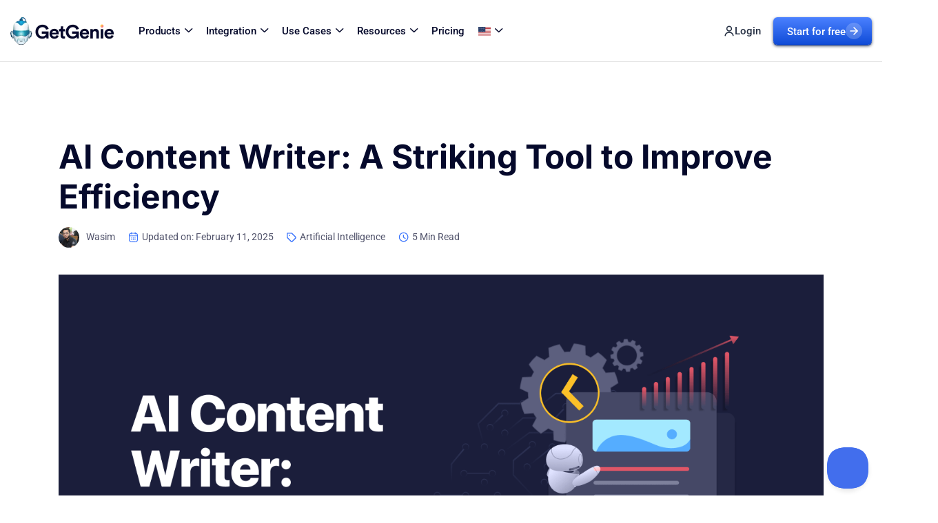

--- FILE ---
content_type: text/html; charset=UTF-8
request_url: https://getgenie.ai/ai-content-writer-to-improve-efficiency/
body_size: 71054
content:
<!DOCTYPE html>
<html lang="en-US" prefix="og: https://ogp.me/ns#">
<head>
	<meta charset="UTF-8" />
	<meta name="viewport" content="width=device-width, initial-scale=1" />
	<link rel="profile" href="https://gmpg.org/xfn/11" />
	<link rel="pingback" href="https://getgenie.ai/xmlrpc.php" />
	
<!-- Google Tag Manager for WordPress by gtm4wp.com -->
<script data-cfasync="false" data-pagespeed-no-defer>
	var gtm4wp_datalayer_name = "dataLayer";
	var dataLayer = dataLayer || [];

	const gtm4wp_scrollerscript_debugmode         = false;
	const gtm4wp_scrollerscript_callbacktime      = 100;
	const gtm4wp_scrollerscript_readerlocation    = 150;
	const gtm4wp_scrollerscript_contentelementid  = "content";
	const gtm4wp_scrollerscript_scannertime       = 60;
</script>
<!-- End Google Tag Manager for WordPress by gtm4wp.com -->
<!-- Search Engine Optimization by Rank Math PRO - https://rankmath.com/ -->
<title>AI Content Writer: A Stellar Tool to Improve Efficiency - GetGenie</title>
<meta name="description" content="Take advantage of AI content writer to improve your writing efficiency. This blog sheds light on it in great details."/>
<meta name="robots" content="follow, index, max-snippet:-1, max-video-preview:-1, max-image-preview:large"/>
<link rel="canonical" href="https://getgenie.ai/ai-content-writer-to-improve-efficiency/" />
<meta property="og:locale" content="en_US" />
<meta property="og:type" content="article" />
<meta property="og:title" content="AI Content Writer: A Stellar Tool to Improve Efficiency - GetGenie" />
<meta property="og:description" content="Take advantage of AI content writer to improve your writing efficiency. This blog sheds light on it in great details." />
<meta property="og:url" content="https://getgenie.ai/ai-content-writer-to-improve-efficiency/" />
<meta property="og:site_name" content="GetGenie Ai" />
<meta property="article:tag" content="AI Content Assistant" />
<meta property="article:tag" content="AI Content Writer" />
<meta property="article:tag" content="Artificial Intelligence" />
<meta property="article:tag" content="Human Content Writer" />
<meta property="article:section" content="Artificial Intelligence" />
<meta property="og:updated_time" content="2025-02-11T15:25:24+00:00" />
<meta property="og:image" content="https://getgenie.ai/wp-content/uploads/2022/04/AI-Content-Writer-A-striking-tool-to-improve-efficiency.png" />
<meta property="og:image:secure_url" content="https://getgenie.ai/wp-content/uploads/2022/04/AI-Content-Writer-A-striking-tool-to-improve-efficiency.png" />
<meta property="og:image:width" content="1400" />
<meta property="og:image:height" content="800" />
<meta property="og:image:alt" content="AI content writer- A striking tool to improve efficiency (Banner)" />
<meta property="og:image:type" content="image/png" />
<meta name="twitter:card" content="summary_large_image" />
<meta name="twitter:title" content="AI Content Writer: A Stellar Tool to Improve Efficiency - GetGenie" />
<meta name="twitter:description" content="Take advantage of AI content writer to improve your writing efficiency. This blog sheds light on it in great details." />
<meta name="twitter:image" content="https://getgenie.ai/wp-content/uploads/2022/04/AI-Content-Writer-A-striking-tool-to-improve-efficiency.png" />
<meta name="twitter:label1" content="Written by" />
<meta name="twitter:data1" content="Wasim" />
<meta name="twitter:label2" content="Time to read" />
<meta name="twitter:data2" content="7 minutes" />
<!-- /Rank Math WordPress SEO plugin -->

<link rel='dns-prefetch' href='//www.googletagmanager.com' />
<link rel='dns-prefetch' href='//fonts.googleapis.com' />
<link rel="alternate" type="application/rss+xml" title="GetGenie Ai &raquo; Feed" href="https://getgenie.ai/feed/" />
<link rel="alternate" type="application/rss+xml" title="GetGenie Ai &raquo; Comments Feed" href="https://getgenie.ai/comments/feed/" />
<link rel="alternate" type="application/rss+xml" title="GetGenie Ai &raquo; AI Content Writer: A Striking Tool to Improve  Efficiency Comments Feed" href="https://getgenie.ai/ai-content-writer-to-improve-efficiency/feed/" />
<link rel="alternate" title="oEmbed (JSON)" type="application/json+oembed" href="https://getgenie.ai/wp-json/oembed/1.0/embed?url=https%3A%2F%2Fgetgenie.ai%2Fai-content-writer-to-improve-efficiency%2F" />
<link rel="alternate" title="oEmbed (XML)" type="text/xml+oembed" href="https://getgenie.ai/wp-json/oembed/1.0/embed?url=https%3A%2F%2Fgetgenie.ai%2Fai-content-writer-to-improve-efficiency%2F&#038;format=xml" />
<style id='wp-img-auto-sizes-contain-inline-css' type='text/css'>
img:is([sizes=auto i],[sizes^="auto," i]){contain-intrinsic-size:3000px 1500px}
/*# sourceURL=wp-img-auto-sizes-contain-inline-css */
</style>
<link rel='stylesheet' id='font-awesome-5-all-css' href='https://getgenie.ai/wp-content/plugins/elementor/assets/lib/font-awesome/css/all.min.css?ver=3.34.0' type='text/css' media='all' />
<link rel='stylesheet' id='font-awesome-4-shim-css' href='https://getgenie.ai/wp-content/plugins/elementor/assets/lib/font-awesome/css/v4-shims.min.css?ver=3.34.0' type='text/css' media='all' />
<link rel='stylesheet' id='hfe-widgets-style-css' href='https://getgenie.ai/wp-content/plugins/header-footer-elementor/inc/widgets-css/frontend.css?ver=2.7.1' type='text/css' media='all' />
<link rel='stylesheet' id='swiper-css' href='https://getgenie.ai/wp-content/plugins/elementor/assets/lib/swiper/v8/css/swiper.min.css?ver=8.4.5' type='text/css' media='all' />
<link rel='stylesheet' id='magnific-css' href='https://getgenie.ai/wp-content/plugins/genie-website/assets/css/magnific.css?ver=1.0' type='text/css' media='all' />
<link rel='stylesheet' id='font-inter-css' href='https://fonts.googleapis.com/css2?family=Inter%3Awght%40100%3B200%3B300%3B400%3B500%3B600%3B700%3B800%3B900&#038;display=swap&#038;ver=1.0' type='text/css' media='all' />
<link rel='stylesheet' id='font-roboto-css' href='//fonts.googleapis.com/css2?family=Roboto%3Aital%2Cwght%400%2C100%3B0%2C300%3B0%2C400%3B0%2C500%3B0%2C700%3B0%2C900%3B1%2C100%3B1%2C300%3B1%2C400%3B1%2C500%3B1%2C700%3B1%2C900&#038;display=swap&#038;ver=1.0' type='text/css' media='all' />
<link rel='stylesheet' id='glp-widget-frontend-css' href='https://getgenie.ai/wp-content/plugins/genie-website/assets/css/widget.css?ver=1768835404' type='text/css' media='all' />
<style id='wp-emoji-styles-inline-css' type='text/css'>

	img.wp-smiley, img.emoji {
		display: inline !important;
		border: none !important;
		box-shadow: none !important;
		height: 1em !important;
		width: 1em !important;
		margin: 0 0.07em !important;
		vertical-align: -0.1em !important;
		background: none !important;
		padding: 0 !important;
	}
/*# sourceURL=wp-emoji-styles-inline-css */
</style>
<link rel='stylesheet' id='wp-block-library-css' href='https://getgenie.ai/wp-includes/css/dist/block-library/style.min.css?ver=6.9' type='text/css' media='all' />
<style id='classic-theme-styles-inline-css' type='text/css'>
/*! This file is auto-generated */
.wp-block-button__link{color:#fff;background-color:#32373c;border-radius:9999px;box-shadow:none;text-decoration:none;padding:calc(.667em + 2px) calc(1.333em + 2px);font-size:1.125em}.wp-block-file__button{background:#32373c;color:#fff;text-decoration:none}
/*# sourceURL=/wp-includes/css/classic-themes.min.css */
</style>
<link rel='stylesheet' id='betterdocs-blocks-category-slate-layout-css' href='https://getgenie.ai/wp-content/plugins/betterdocs/assets/blocks/category-slate-layout/default.css?ver=4.3.4' type='text/css' media='all' />
<style id='safe-svg-svg-icon-style-inline-css' type='text/css'>
.safe-svg-cover{text-align:center}.safe-svg-cover .safe-svg-inside{display:inline-block;max-width:100%}.safe-svg-cover svg{fill:currentColor;height:100%;max-height:100%;max-width:100%;width:100%}

/*# sourceURL=https://getgenie.ai/wp-content/plugins/safe-svg/dist/safe-svg-block-frontend.css */
</style>
<style id='popup-builder-block-popup-builder-style-inline-css' type='text/css'>
.pbb-noscroll{overflow:hidden}.popupkit-campaigns-template-default{background-color:transparent}.popup-builder{position:relative;width:100%;z-index:1}.popup-builder-modal{align-items:center;display:none;justify-content:center;opacity:0;pointer-events:all;position:fixed!important;transition:opacity .15s linear;width:100%;z-index:9999}.popup-builder-modal--open{display:flex;opacity:1}.popup-builder-container{animation-duration:1.2s;max-height:100%;max-width:100%;overflow:visible;pointer-events:all;position:relative}.popup-builder-container .popupkit-container-overlay{height:100%;left:0;opacity:.5;position:absolute;top:0;transition:.3s;width:100%}.popup-builder-content{background-color:#fff;border-radius:3px;box-sizing:border-box;line-height:1.5;max-height:100vh;max-width:100vw;overflow:auto;padding:0;position:relative;width:100%}.popup-builder-content-credit{background-color:#fff;border-radius:3px;bottom:-29px;cursor:pointer;display:flex;left:50%;position:absolute;transform:translate(-50%);z-index:9999}.popup-builder-content-credit a{color:#000;font-size:14px;font-weight:500;text-decoration:none}.popup-builder-content-credit a svg{position:relative;top:3px}.popup-builder-close{color:transparent;cursor:pointer;display:flex;font-size:14px;line-height:1;margin-top:0;opacity:1;pointer-events:all;position:absolute;right:20px;text-decoration:none;top:20px;transition:all .4s ease;z-index:9999}:root{--pbb-popup-animate-duration:1s}.popup_animated{animation-duration:1s;animation-duration:var(--pbb-popup-animate-duration);animation-fill-mode:both}.popup_animated.reverse{animation-direction:reverse;animation-fill-mode:forwards}@keyframes fadeIn{0%{opacity:0}to{opacity:1}}.fadeIn{animation-name:fadeIn}@keyframes fadeInDown{0%{opacity:0;transform:translate3d(0,-100%,0)}to{opacity:1;transform:none}}.fadeInDown{animation-name:fadeInDown}@keyframes fadeInLeft{0%{opacity:0;transform:translate3d(-100%,0,0)}to{opacity:1;transform:none}}.fadeInLeft{animation-name:fadeInLeft}@keyframes fadeInRight{0%{opacity:0;transform:translate3d(100%,0,0)}to{opacity:1;transform:none}}.fadeInRight{animation-name:fadeInRight}@keyframes fadeInUp{0%{opacity:0;transform:translate3d(0,100%,0)}to{opacity:1;transform:none}}.fadeInUp{animation-name:fadeInUp}

/*# sourceURL=https://getgenie.ai/wp-content/plugins/popup-builder-block/build/blocks/popup-builder/style-index.css */
</style>
<style id='popup-builder-block-button-style-inline-css' type='text/css'>
.pbb-btn{align-items:center;color:#fff;cursor:pointer;display:inline-flex!important;justify-content:center;text-decoration:none;transition:.3s}.pbb-btn .gkit-icon{transition:.3s;vertical-align:middle}.pbb-btn:hover{background-color:#666}.pbb-btn:hover:before{opacity:1}.pbb-btn:before{background-size:102% 102%;border-radius:inherit;content:"";height:100%;left:0;opacity:0;position:absolute;top:0;transition:all .4s ease;width:100%;z-index:-1}.pbb-btn span{transition:.3s}

/*# sourceURL=https://getgenie.ai/wp-content/plugins/popup-builder-block/build/blocks/button/style-index.css */
</style>
<style id='popup-builder-block-form-style-inline-css' type='text/css'>
.pbb-form,.pbb-form__field{display:flex;flex-wrap:wrap}.pbb-form__field{align-items:center;position:relative;width:100%}.pbb-form__label{display:block;font-size:16px;margin-bottom:5px}.pbb-form__label.required:after{color:red;content:"*";margin-left:5px}.pbb-form__input-wrap{align-items:center;background-color:#fff;border:1px solid #ccc;border-radius:5px;display:flex;position:relative;transition:all .3s ease-in-out;width:100%}.pbb-form__input-wrap .pbb-form__input{border:none;border-radius:5px;font-size:16px;outline:none;padding:10px;transition:all .3s ease-in-out;width:100%}.pbb-form__input-wrap .pbb-form__input:focus-visible{outline:none}.pbb-form__input-wrap .pbb-form__input:focus{border:none;box-shadow:none;outline:none}.pbb-form__submit-btn{align-items:center;background:#fff;border:1px solid #ccc;border-radius:5px;color:#333;cursor:pointer;display:flex;flex-direction:row;font-size:16px;justify-content:center;padding:10px 20px;transition:all .3s;width:100%}.pbb-form__submit-btn .pbb-form-loader{display:inline-block;height:15px;left:45%;position:absolute;top:41%;transform:translate(-50%,-50%);width:auto}.pbb-form__submit-btn .pbb-form-loader:before{animation:ripple-scale 1s ease-out infinite;border:1px solid #fff;border-radius:50%;color:#5b8c51;content:"";height:20px;position:absolute;width:20px;z-index:-1}@keyframes ripple-scale{0%{opacity:1;transform:scale(0)}50%{opacity:.7;transform:scale(1.2)}to{opacity:0;transform:scale(1.5)}}.pbb-form__submit-btn .btn-text{line-height:1}.pbb-form__submit-btn .input-icon{display:flex}.pbb-form__submit-btn:hover{background:#333;color:#fff}.pbb-form__submit-btn[disabled]{pointer-events:none}.pbb-form-success{background-color:#fff;border-radius:4px;color:#000;font-size:16px;font-weight:500;margin-top:8px;text-align:center;width:100%}.pbb-form .error-message{color:red;font-size:12px}.popup-builder .pbb-form__submit-btn{display:inherit}

/*# sourceURL=https://getgenie.ai/wp-content/plugins/popup-builder-block/build/blocks/form/style-index.css */
</style>
<style id='popup-builder-block-advanced-paragraph-style-inline-css' type='text/css'>
.popupkit-adv-paragraph .popupkit-adv-paragraph-text{margin-bottom:0;margin-top:0}.popupkit-adv-paragraph .popupkit-adv-paragraph-text a{display:inline-block;transition:.3s}.popupkit-adv-paragraph .popupkit-adv-paragraph-text strong{display:inline-block;font-weight:900;transition:.3s}.popupkit-adv-paragraph .popupkit-adv-paragraph-text strong a{display:inline-block;transition:.3s}.popupkit-adv-paragraph .popupkit-focused-text-fill strong{-webkit-background-clip:text;-webkit-text-fill-color:transparent;background-image:-webkit-linear-gradient(-35deg,#2575fc,#6a11cb);color:#2575fc}.popupkit-adv-paragraph .popupkit-drop-cap-letter:first-letter{float:left;font-size:45px;line-height:50px}

/*# sourceURL=https://getgenie.ai/wp-content/plugins/popup-builder-block/build/blocks/advanced-paragraph/style-index.css */
</style>
<style id='popup-builder-block-advanced-image-style-inline-css' type='text/css'>
.wp-block-popup-builder-block-advanced-image img{border:none;border-radius:0;display:inline-block;height:auto;max-width:100%;vertical-align:middle}.wp-block-popup-builder-block-advanced-image.alignfull img,.wp-block-popup-builder-block-advanced-image.alignwide img{width:100%}.wp-block-popup-builder-block-advanced-image .popupkit-image-block{display:inline-block}.wp-block-popup-builder-block-advanced-image .popupkit-image-block a{text-decoration:none}.wp-block-popup-builder-block-advanced-image .popupkit-container-overlay:after,.wp-block-popup-builder-block-advanced-image .popupkit-container-overlay:before{content:"";height:100%;left:0;pointer-events:none;position:absolute;top:0;width:100%;z-index:1}

/*# sourceURL=https://getgenie.ai/wp-content/plugins/popup-builder-block/build/blocks/advanced-image/style-index.css */
</style>
<style id='popup-builder-block-icon-style-inline-css' type='text/css'>
.wp-block-popup-builder-block-icon{display:flex}.wp-block-popup-builder-block-icon .popupkit-icons{display:inline-flex;transition:.3s}.wp-block-popup-builder-block-icon .popupkit-icons svg{display:block}

/*# sourceURL=https://getgenie.ai/wp-content/plugins/popup-builder-block/build/blocks/icon/style-index.css */
</style>
<style id='popup-builder-block-container-style-inline-css' type='text/css'>
.gkit-block__inner{margin-left:auto;margin-right:auto}.gkit-block-video-wrap{height:100%;overflow:hidden;position:absolute;width:100%}.gkit-block-video-wrap video{background-size:cover;height:100%;-o-object-fit:cover;object-fit:cover;width:100%}.wp-block-popup-builder-block-container{margin-left:auto;margin-right:auto;position:relative;transition:background var(--gkit-bg-hover-transition,var(--gutenkit-preset-global-transition_duration,.4s)) var(--gutenkit-preset-global-transition_timing_function,ease),border var(--gkit-bg-border-transition,var(--gutenkit-preset-global-transition_duration,.4s)) var(--gutenkit-preset-global-transition_timing_function,ease),box-shadow var(--gkit-bg-hover-transition,var(--gutenkit-preset-global-transition_duration,.4s)) var(--gutenkit-preset-global-transition_timing_function,ease),border-radius var(--gkit-bg-hover-transition,var(--gutenkit-preset-global-transition_duration,.4s)) var(--gutenkit-preset-global-transition_timing_function,ease);z-index:1}.wp-block-popup-builder-block-container>.gkit-block__inner{display:flex}.wp-block-popup-builder-block-container .gkit-container-overlay{height:100%;left:0;position:absolute;top:0;width:100%}.wp-block-popup-builder-block-container .wp-block-popup-builder-block-container{flex-grow:0;flex-shrink:1;margin-left:unset;margin-right:unset}.wp-block-popup-builder-block-container .wp-block-popup-builder-block-container.alignfull{flex-shrink:1;width:100%}.wp-block-popup-builder-block-container .wp-block-popup-builder-block-container.alignwide{flex-shrink:1}.wp-block-popup-builder-block-container .gkit-image-scroll-container{height:100%;left:0;overflow:hidden;position:absolute;top:0;width:100%;z-index:-1}.wp-block-popup-builder-block-container .gkit-image-scroll-layer{height:100%;left:0;position:absolute;top:0;width:100%}.wp-block-popup-builder-block-container .is-style-wide{width:100%}.wp-site-blocks .wp-block-popup-builder-block-container .gkit-block-video-wrap{z-index:-1}

/*# sourceURL=https://getgenie.ai/wp-content/plugins/popup-builder-block/build/blocks/container/style-index.css */
</style>
<style id='popup-builder-block-heading-style-inline-css' type='text/css'>
.wp-block-popup-builder-block-heading,.wp-block-popup-builder-block-heading.popupkit-heading-has-border .popupkit-heading-title{position:relative}.wp-block-popup-builder-block-heading.popupkit-heading-has-border .popupkit-heading-title:before{background:linear-gradient(180deg,#ff512f,#dd2476);content:"";display:block;height:100%;left:0;position:absolute;width:4px}.wp-block-popup-builder-block-heading.popupkit-heading-has-border.popupkit-heading-border-position-end .popupkit-heading-title:before{left:auto;right:0}.wp-block-popup-builder-block-heading .popupkit-heading-title{margin:0 0 20px;position:relative;transition:all .3s ease-in-out;z-index:1}.wp-block-popup-builder-block-heading .popupkit-heading-title strong{font-weight:900;transition:color .3s ease-in-out}.wp-block-popup-builder-block-heading .popupkit-heading-title strong a{transition:.3s}.wp-block-popup-builder-block-heading .popupkit-heading-title.popupkit-heading-title-text-fill strong{-webkit-background-clip:text;-webkit-text-fill-color:transparent;background-image:-webkit-linear-gradient(-35deg,#2575fc,#6a11cb);color:#2575fc}.wp-block-popup-builder-block-heading .popupkit-heading-subtitle{margin:8px 0 16px}.wp-block-popup-builder-block-heading .popupkit-heading-subtitle-has-border{display:inline-block}.wp-block-popup-builder-block-heading .popupkit-heading-subtitle-has-border:after,.wp-block-popup-builder-block-heading .popupkit-heading-subtitle-has-border:before{background-color:#d7d7d7;content:"";display:inline-block;height:3px;vertical-align:middle;width:40px}.wp-block-popup-builder-block-heading .popupkit-heading-subtitle-has-border:before{margin-right:15px}.wp-block-popup-builder-block-heading .popupkit-heading-subtitle-has-border:after{margin-left:15px}.wp-block-popup-builder-block-heading .popupkit-heading-subtitle-has-outline:not(.popupkit-heading-subtitle-has-border){border:2px solid #d7d7d7;display:inline-block}.wp-block-popup-builder-block-heading .popupkit-heading-subtitle-has-text-fill{-webkit-background-clip:text;-webkit-text-fill-color:transparent;background-image:-webkit-linear-gradient(-35deg,#2575fc,#6a11cb);color:#2575fc}.wp-block-popup-builder-block-heading .popupkit-heading-shadow-text{color:transparent;font-family:Archivo,sans-serif;font-size:90px;font-weight:700;letter-spacing:-6px;line-height:120px;position:absolute;white-space:nowrap;z-index:0;-webkit-text-fill-color:#fff;-webkit-text-stroke-width:1px;-webkit-text-stroke-color:hsla(0,0%,6%,.1);transform:translate(-50%,-50%)}.wp-block-popup-builder-block-heading .popupkit-heading-separetor-style-none{display:none}.wp-block-popup-builder-block-heading .popupkit-heading-separetor-divider{background:currentColor;border-radius:2px;box-sizing:border-box;color:#2575fc;height:4px;margin-left:27px;position:relative;width:30px}.wp-block-popup-builder-block-heading .popupkit-heading-separetor-divider:before{background-color:currentColor;border-radius:50%;box-shadow:9px 0 0 0 currentColor,18px 0 0 0 currentColor;content:"";display:inline-block;height:4px;left:-27px;position:absolute;top:0;width:4px}.wp-block-popup-builder-block-heading .popupkit-heading-separetor.popupkit-heading-separetor-style-dotted .popupkit-heading-separetor-divider{width:100px}.wp-block-popup-builder-block-heading .popupkit-heading-separetor.popupkit-heading-separetor-style-solid .popupkit-heading-separetor-divider{background:currentColor;border-radius:0;width:150px}.wp-block-popup-builder-block-heading .popupkit-heading-separetor.popupkit-heading-separetor-style-solid .popupkit-heading-separetor-divider:before{display:none}.wp-block-popup-builder-block-heading .popupkit-heading-separetor.popupkit-heading-separetor-style-solid-star .popupkit-heading-separetor-divider{background:#2575fc;background:linear-gradient(90deg,currentColor,currentColor 38%,hsla(0,0%,100%,0) 0,hsla(0,0%,100%,0) 62%,currentColor 0,currentColor);color:#2575fc;height:2px;position:relative;width:135px}.wp-block-popup-builder-block-heading .popupkit-heading-separetor.popupkit-heading-separetor-style-solid-star .popupkit-heading-separetor-divider:before{display:none}.wp-block-popup-builder-block-heading .popupkit-heading-separetor.popupkit-heading-separetor-style-solid-star .popupkit-heading-separetor-divider:after{background-color:currentColor;content:"";height:14.3px;left:50%;position:absolute;top:0;top:-7.15px;transform:translateX(-50%) rotate(45deg);width:14.3px}.wp-block-popup-builder-block-heading .popupkit-heading-separetor.popupkit-heading-separetor-style-solid-bullet .popupkit-heading-separetor-divider{background:#2575fc;background:linear-gradient(90deg,currentColor,currentColor 38%,hsla(0,0%,100%,0) 0,hsla(0,0%,100%,0) 62%,currentColor 0,currentColor);color:#2575fc;height:2px;position:relative;width:100px}.wp-block-popup-builder-block-heading .popupkit-heading-separetor.popupkit-heading-separetor-style-solid-bullet .popupkit-heading-separetor-divider:before{display:none}.wp-block-popup-builder-block-heading .popupkit-heading-separetor.popupkit-heading-separetor-style-solid-bullet .popupkit-heading-separetor-divider:after{background-color:currentColor;border-radius:50%;content:"";height:14.3px;left:50%;position:absolute;top:0;top:-7.15px;transform:translateX(-50%);width:14.3px}.wp-block-popup-builder-block-heading .popupkit-heading-description{display:inline-block}.wp-block-popup-builder-block-heading .popupkit-heading-description p{margin:0}.wp-block-popup-builder-block-heading.has-text-align-center .popupkit-heading-separetor-divider{margin:0 auto!important}.wp-block-popup-builder-block-heading.has-text-align-right .popupkit-heading-separetor-divider{margin-left:auto!important}

/*# sourceURL=https://getgenie.ai/wp-content/plugins/popup-builder-block/build/blocks/heading/style-index.css */
</style>
<style id='popup-builder-block-countdown-timer-style-inline-css' type='text/css'>
.pbb-countdown-timer{display:flex;flex-wrap:wrap;justify-content:center;position:relative;text-align:center;z-index:10}.pbb-countdown-timer .pbb-inner-container{align-items:center;background-color:#443aca;border-radius:50%;display:flex;height:150px;line-height:1;width:150px}.pbb-countdown-timer .pbb-timer-content{width:100%}.pbb-countdown-timer .pbb-timer-content>span{color:#fff;display:block}.pbb-countdown-timer .pbb-timer-count{font-size:36px;font-weight:700;margin-bottom:13px}.pbb-countdown-timer .pbb-timer-title{font-size:14px;letter-spacing:2.5px}.show-dots .pbb-countdown-timer .pbb-timer-container{position:relative}.show-dots .pbb-countdown-timer .pbb-timer-container:not(:last-child):after,.show-dots .pbb-countdown-timer .pbb-timer-container:not(:last-child):before{background:#bebfc3;border-radius:50%;content:"";height:6px;position:absolute;right:-15px;width:6px}.show-dots .pbb-countdown-timer .pbb-timer-container:before{top:45%}.show-dots .pbb-countdown-timer .pbb-timer-container:after{top:55%}.pbb-countdown-timer-2{display:flex;flex-wrap:wrap;position:relative;text-align:center;z-index:10}.pbb-countdown-timer-2 .pbb-timer-container{flex:0 0 25%;padding:0 15px}.pbb-countdown-timer-2 .pbb-timer-count{background-color:#2575fc;border-radius:10px;color:#fff;display:block;font-size:48px;font-weight:700;height:107px;line-height:87px}.pbb-countdown-timer-2 .pbb-timer-title{background-color:#fff;border:2px solid #2575fc;border-radius:10px;display:block;font-size:14px;font-weight:700;height:40px;letter-spacing:2.5px;line-height:40px;margin:-20px auto 0;max-width:80%;position:relative;z-index:1}.pbb-countdown-timer-3{align-items:flex-end;display:flex;flex-wrap:wrap;justify-content:space-around;position:relative;text-align:center;z-index:10}.pbb-countdown-timer-3 .pbb-timer-container{flex:0 0 24%;padding:0 3px}.pbb-countdown-timer-3 .pbb-timer-count{background-color:#fff;color:#333;display:block;font-size:48px;font-weight:700;height:190px;line-height:190px;position:relative;z-index:1}.pbb-countdown-timer-3 .pbb-timer-count:before{background:linear-gradient(-223deg,#fff,#fff 50%,#eaeaea 0,#e7e7e7);content:"";height:100%;position:absolute;right:0;top:0;width:100%;z-index:-1}.pbb-countdown-timer-3 .pbb-timer-title{background-color:#1cf196;color:#333;display:block;font-size:14px;font-weight:700;height:50px;letter-spacing:2.5px;line-height:50px;position:relative;z-index:1}.pbb-countdown-timer-3.pbb-version-box .pbb-timer-content{align-items:flex-end;background-color:#5558ed;box-shadow:0 28px 40px 0 rgba(0,0,0,.1);display:flex;height:190px;padding:30px 0}.pbb-countdown-timer-3.pbb-version-box .pbb-inner-container{flex:0 0 100%}.pbb-countdown-timer-3.pbb-version-box .pbb-timer-count,.pbb-countdown-timer-3.pbb-version-box .pbb-timer-title{background-color:transparent;color:#fff;height:auto;line-height:normal}.pbb-countdown-timer-3.pbb-version-box .pbb-timer-count{margin-bottom:10px}.pbb-countdown-timer-3.pbb-version-box .pbb-timer-count:before{display:none}.pbb-countdown-timer-3.pbb-version-box .pbb-timer-container{flex:0 0 23%;padding:0 5px}.pbb-countdown-timer-3.pbb-version-box .pbb-timer-container:nth-child(2) .pbb-timer-content{background-color:#ffcc03;height:240px}.pbb-countdown-timer-3.pbb-version-box .pbb-timer-container:nth-child(3) .pbb-timer-content{background-color:#ff5657}.pbb-countdown-timer-3.pbb-version-box .pbb-timer-container:nth-child(4) .pbb-timer-content{background-color:#09b2a0;height:150px}.pbb-countdown-container{background-position:50%;background-repeat:no-repeat;background-size:cover;border-radius:10px;margin-bottom:62px;padding-bottom:60px;padding-top:30px;position:relative;text-align:center}.pbb-countdown-container:before{background-color:#000;border-radius:inherit;height:100%;opacity:.7;top:0}.pbb-countdown-container:after,.pbb-countdown-container:before{content:"";left:0;pointer-events:none;position:absolute;width:100%}.pbb-countdown-container:after{background-position:50%;background-repeat:no-repeat;background-size:contain;bottom:-62px;height:49px}.pbb-countdown-timer-4{background-color:#fd3358;background-size:101% 101%;display:flex;flex-wrap:wrap;height:120px;line-height:120px;margin-left:-30px;position:relative;width:calc(100% + 60px);z-index:2}.pbb-countdown-timer-4:after,.pbb-countdown-timer-4:before{bottom:-20px;content:"";pointer-events:none;position:absolute}.pbb-countdown-timer-4:before{border-left:30px solid transparent;border-top:20px solid #993535;left:0}.pbb-countdown-timer-4:after{border-bottom:20px solid transparent;border-left:30px solid #993535;right:0}.pbb-countdown-timer-4 .pbb-timer-container{color:#fff;flex:0 0 25%;height:100%}.pbb-countdown-timer-4 .pbb-timer-count{font-size:48px;font-weight:700}.pbb-countdown-timer-4 .pbb-timer-title{font-size:18px;vertical-align:top}.pbb-flip-clock{text-align:center}.pbb-flip-clock>.pbb-time{backface-visibility:hidden;border-radius:15px 15px 30px 30px;box-shadow:0 28px 40px 0 rgba(0,0,0,.1);display:inline-block;height:140px;margin-top:35px;perspective:500px;position:relative;transform:translateZ(0);width:150px}.pbb-flip-clock>.pbb-time:not(:last-child){margin-right:30px}.pbb-flip-clock .pbb-count{background-color:#fff;color:#333;display:block;font-size:48px;font-weight:700;line-height:140px;overflow:hidden;position:absolute;text-align:center;top:0;transform:translateZ(0);transform-style:flat;width:100%}.pbb-flip-clock .pbb-count.pbb-top{border-radius:30px 30px 0 0;height:50%;transform-origin:50% 100%}.pbb-flip-clock .pbb-count.pbb-bottom{border-radius:0 0 30px 30px;height:50%;line-height:0;top:50%;transform-origin:50% 0}.pbb-flip-clock .pbb-count.pbb-curr.pbb-top{border-bottom:3px solid #e7e7e7;transform:rotateX(0deg);z-index:3}.pbb-flip-clock .pbb-count.pbb-next.pbb-bottom{transform:rotateX(90deg);z-index:2}.pbb-flip-clock .pbb-count.pbb-next.pbb-top{border-bottom:3px solid #e7e7e7}.pbb-flip-clock .pbb-flip .pbb-count.pbb-curr.pbb-top{transform:rotateX(-90deg);transition:all .25s ease-in-out}.pbb-flip-clock .pbb-flip .pbb-count.pbb-next.pbb-bottom{transform:rotateX(0deg);transition:all .25s ease-in-out .25s}.pbb-flip-clock .pbb-timer-title{background-color:#ff5657;border-radius:30px 30px 0 0;box-shadow:inset 0 3px 7px 0 rgba(0,0,0,.35);color:#fff;display:block;font-size:14px;font-weight:700;height:40px;letter-spacing:.5px;line-height:40px;position:relative;top:-20px;width:100%;z-index:10}.pbb-countdown-inner{margin:0 auto}.pbb-countdown-expire{text-align:center}

/*# sourceURL=https://getgenie.ai/wp-content/plugins/popup-builder-block-pro/build/blocks/countdown-timer/style-index.css */
</style>
<style id='popup-builder-block-coupon-wheel-style-inline-css' type='text/css'>
.wp-block-popup-builder-block-coupon-wheel .popup-builder-coupon-wheel-container{align-items:center;display:flex;flex-direction:column;font-family:Arial,sans-serif;justify-content:center;text-align:center}.wp-block-popup-builder-block-coupon-wheel .popup-builder-coupon-wheel-container .popup-builder-canvas-container{padding:20px;position:relative}.wp-block-popup-builder-block-coupon-wheel .popup-builder-coupon-wheel-container .popup-builder-canvas-container .popup-builder-pointer{position:absolute}.wp-block-popup-builder-block-coupon-wheel .popup-builder-coupon-wheel-container .popup-builder-canvas-container .popup-builder-pointer:is(.popup-builder-pointer-0){align-items:center;display:flex;justify-content:center;left:50%;top:0;transform:translate(-50%,-30%);z-index:10}.wp-block-popup-builder-block-coupon-wheel .popup-builder-coupon-wheel-container .popup-builder-canvas-container .popup-builder-pointer:is(.popup-builder-pointer-0) svg{transform:rotate(0deg)}.wp-block-popup-builder-block-coupon-wheel .popup-builder-coupon-wheel-container .popup-builder-canvas-container .popup-builder-pointer:is(.popup-builder-pointer-90){align-items:center;display:flex;justify-content:center;right:0;top:49%;transform:translate(10%,-50%);z-index:10}.wp-block-popup-builder-block-coupon-wheel .popup-builder-coupon-wheel-container .popup-builder-canvas-container .popup-builder-pointer:is(.popup-builder-pointer-90) svg{transform:rotate(90deg)}.wp-block-popup-builder-block-coupon-wheel .popup-builder-coupon-wheel-container .popup-builder-canvas-container .popup-builder-pointer:is(.popup-builder-pointer-180){align-items:center;bottom:0;display:flex;justify-content:center;left:50%;transform:translate(-50%,10%);z-index:10}.wp-block-popup-builder-block-coupon-wheel .popup-builder-coupon-wheel-container .popup-builder-canvas-container .popup-builder-pointer:is(.popup-builder-pointer-180) svg{transform:rotate(180deg)}.wp-block-popup-builder-block-coupon-wheel .popup-builder-coupon-wheel-container .popup-builder-canvas-container .popup-builder-pointer:is(.popup-builder-pointer-270){align-items:center;display:flex;justify-content:center;left:0;top:49%;transform:translate(-10%,-50%);z-index:10}.wp-block-popup-builder-block-coupon-wheel .popup-builder-coupon-wheel-container .popup-builder-canvas-container .popup-builder-pointer:is(.popup-builder-pointer-270) svg{transform:rotate(270deg)}.wp-block-popup-builder-block-coupon-wheel .popup-builder-coupon-wheel-container .popup-builder-canvas-container .popup-builder-wheel-center{align-items:center;border-radius:50%;display:flex;justify-content:center;left:50%;pointer-events:none;position:absolute;top:49%;transform:translate(-50%,-50%);z-index:5}.wp-block-popup-builder-block-coupon-wheel .popup-builder-coupon-wheel-container .popup-builder-canvas-container .popup-builder-wheel-center .popup-builder-center-icon,.wp-block-popup-builder-block-coupon-wheel .popup-builder-coupon-wheel-container .popup-builder-canvas-container .popup-builder-wheel-center .popup-builder-center-image{display:block}.wp-block-popup-builder-block-coupon-wheel .popup-builder-coupon-wheel-container .popup-builder-canvas-container .popup-builder-wheel-center .popup-builder-center-icon svg{fill:inherit;height:100%;width:100%}.wp-block-popup-builder-block-coupon-wheel .popup-builder-coupon-wheel-container .popup-builder-canvas-container #canvas{border-radius:50%}.wp-block-popup-builder-block-coupon-wheel .popup-builder-coupon-wheel-container .popup-builder-spin-button{background:linear-gradient(45deg,#ff6b6b,#ee5a24);border:none;border-radius:50px;color:#fff;cursor:pointer;font-size:18px;margin:20px;padding:15px 30px;transition:all .3s ease}.wp-block-popup-builder-block-coupon-wheel .popup-builder-coupon-wheel-container .popup-builder-spin-button:hover{box-shadow:0 5px 15px rgba(0,0,0,.2);transform:scale(1.05)}.wp-block-popup-builder-block-coupon-wheel .popup-builder-coupon-wheel-container .popup-builder-spin-button:disabled{cursor:not-allowed;opacity:.6;transform:none}.wp-block-popup-builder-block-coupon-wheel .popup-builder-coupon-wheel-container .popup-builder-result{font-size:24px;font-weight:700;margin-top:20px;min-height:30px}.wp-block-popup-builder-block-form .popup-builder-coupon-wheel-result{max-width:600px;padding:25px;text-align:center;width:100%}.wp-block-popup-builder-block-form .popup-builder-coupon-wheel-result .popup-builder-coupon-wheel-title{color:#2c3e50;font-size:30px;font-weight:800;line-height:1.2;margin-bottom:30px}.wp-block-popup-builder-block-form .popup-builder-coupon-wheel-result .popup-builder-coupon-wheel-description{color:#4b4b4b;font-size:18px;line-height:1.5;margin-bottom:40px}.wp-block-popup-builder-block-form .popup-builder-coupon-wheel-result .popup-builder-coupon-code-wrapper{background:linear-gradient(135deg,#f093fb,#f5576c);border-radius:15px;cursor:pointer;padding:20px;-webkit-user-select:none;-moz-user-select:none;user-select:none}.wp-block-popup-builder-block-form .popup-builder-coupon-wheel-result .popup-builder-coupon-code-wrapper .popup-builder-coupon-code-label{color:#fff;display:block;font-size:1.1rem;font-weight:700;margin-bottom:8px}.wp-block-popup-builder-block-form .popup-builder-coupon-wheel-result .popup-builder-coupon-code-wrapper .popup-builder-coupon-code-text{background:hsla(0,0%,100%,.2);border:2px dashed hsla(0,0%,100%,.5);border-radius:8px;display:inline-block;font-size:20px;font-weight:700;letter-spacing:2px;padding:5px 25px;text-transform:uppercase}

/*# sourceURL=https://getgenie.ai/wp-content/plugins/popup-builder-block-pro/build/blocks/coupon-wheel/style-index.css */
</style>
<style id='popup-builder-block-steps-style-inline-css' type='text/css'>
.wp-block-popup-builder-block-step{display:none}.wp-block-popup-builder-block-step.active{display:block}

/*# sourceURL=https://getgenie.ai/wp-content/plugins/popup-builder-block-pro/build/blocks/steps/style-index.css */
</style>
<style id='popup-builder-block-coupon-code-style-inline-css' type='text/css'>
.popupkit-coupon-code-wrapper{width:100%}.popupkit-coupon-code-discount-field{background:#fff;border:2px dashed #e3592b;margin-bottom:15px;text-align:center}.popupkit-coupon-code-discount-field,.popupkit-coupon-code-text-field{border-radius:5px;font-size:18px;font-weight:500;padding:15px;transition:.3s}.popupkit-coupon-code-text-field{align-items:center;background:#e3592b;color:#fff;cursor:pointer;display:flex;justify-content:center}.popupkit-coupon-code-text-field .gkit-icon{margin:0 5px;position:relative;top:3px;transition:.3s}.wp-block-popup-builder-block-coupon-code{display:flex}

/*# sourceURL=https://getgenie.ai/wp-content/plugins/popup-builder-block-pro/build/blocks/coupon-code/style-index.css */
</style>
<link rel='stylesheet' id='popup-builder-block-global-css' href='https://getgenie.ai/wp-content/plugins/popup-builder-block/build/popup/global.css?ver=2.2.1' type='text/css' media='all' />
<style id='global-styles-inline-css' type='text/css'>
:root{--wp--preset--aspect-ratio--square: 1;--wp--preset--aspect-ratio--4-3: 4/3;--wp--preset--aspect-ratio--3-4: 3/4;--wp--preset--aspect-ratio--3-2: 3/2;--wp--preset--aspect-ratio--2-3: 2/3;--wp--preset--aspect-ratio--16-9: 16/9;--wp--preset--aspect-ratio--9-16: 9/16;--wp--preset--color--black: #000000;--wp--preset--color--cyan-bluish-gray: #abb8c3;--wp--preset--color--white: #ffffff;--wp--preset--color--pale-pink: #f78da7;--wp--preset--color--vivid-red: #cf2e2e;--wp--preset--color--luminous-vivid-orange: #ff6900;--wp--preset--color--luminous-vivid-amber: #fcb900;--wp--preset--color--light-green-cyan: #7bdcb5;--wp--preset--color--vivid-green-cyan: #00d084;--wp--preset--color--pale-cyan-blue: #8ed1fc;--wp--preset--color--vivid-cyan-blue: #0693e3;--wp--preset--color--vivid-purple: #9b51e0;--wp--preset--gradient--vivid-cyan-blue-to-vivid-purple: linear-gradient(135deg,rgb(6,147,227) 0%,rgb(155,81,224) 100%);--wp--preset--gradient--light-green-cyan-to-vivid-green-cyan: linear-gradient(135deg,rgb(122,220,180) 0%,rgb(0,208,130) 100%);--wp--preset--gradient--luminous-vivid-amber-to-luminous-vivid-orange: linear-gradient(135deg,rgb(252,185,0) 0%,rgb(255,105,0) 100%);--wp--preset--gradient--luminous-vivid-orange-to-vivid-red: linear-gradient(135deg,rgb(255,105,0) 0%,rgb(207,46,46) 100%);--wp--preset--gradient--very-light-gray-to-cyan-bluish-gray: linear-gradient(135deg,rgb(238,238,238) 0%,rgb(169,184,195) 100%);--wp--preset--gradient--cool-to-warm-spectrum: linear-gradient(135deg,rgb(74,234,220) 0%,rgb(151,120,209) 20%,rgb(207,42,186) 40%,rgb(238,44,130) 60%,rgb(251,105,98) 80%,rgb(254,248,76) 100%);--wp--preset--gradient--blush-light-purple: linear-gradient(135deg,rgb(255,206,236) 0%,rgb(152,150,240) 100%);--wp--preset--gradient--blush-bordeaux: linear-gradient(135deg,rgb(254,205,165) 0%,rgb(254,45,45) 50%,rgb(107,0,62) 100%);--wp--preset--gradient--luminous-dusk: linear-gradient(135deg,rgb(255,203,112) 0%,rgb(199,81,192) 50%,rgb(65,88,208) 100%);--wp--preset--gradient--pale-ocean: linear-gradient(135deg,rgb(255,245,203) 0%,rgb(182,227,212) 50%,rgb(51,167,181) 100%);--wp--preset--gradient--electric-grass: linear-gradient(135deg,rgb(202,248,128) 0%,rgb(113,206,126) 100%);--wp--preset--gradient--midnight: linear-gradient(135deg,rgb(2,3,129) 0%,rgb(40,116,252) 100%);--wp--preset--font-size--small: 13px;--wp--preset--font-size--medium: 20px;--wp--preset--font-size--large: 36px;--wp--preset--font-size--x-large: 42px;--wp--preset--spacing--20: 0.44rem;--wp--preset--spacing--30: 0.67rem;--wp--preset--spacing--40: 1rem;--wp--preset--spacing--50: 1.5rem;--wp--preset--spacing--60: 2.25rem;--wp--preset--spacing--70: 3.38rem;--wp--preset--spacing--80: 5.06rem;--wp--preset--shadow--natural: 6px 6px 9px rgba(0, 0, 0, 0.2);--wp--preset--shadow--deep: 12px 12px 50px rgba(0, 0, 0, 0.4);--wp--preset--shadow--sharp: 6px 6px 0px rgba(0, 0, 0, 0.2);--wp--preset--shadow--outlined: 6px 6px 0px -3px rgb(255, 255, 255), 6px 6px rgb(0, 0, 0);--wp--preset--shadow--crisp: 6px 6px 0px rgb(0, 0, 0);}:where(.is-layout-flex){gap: 0.5em;}:where(.is-layout-grid){gap: 0.5em;}body .is-layout-flex{display: flex;}.is-layout-flex{flex-wrap: wrap;align-items: center;}.is-layout-flex > :is(*, div){margin: 0;}body .is-layout-grid{display: grid;}.is-layout-grid > :is(*, div){margin: 0;}:where(.wp-block-columns.is-layout-flex){gap: 2em;}:where(.wp-block-columns.is-layout-grid){gap: 2em;}:where(.wp-block-post-template.is-layout-flex){gap: 1.25em;}:where(.wp-block-post-template.is-layout-grid){gap: 1.25em;}.has-black-color{color: var(--wp--preset--color--black) !important;}.has-cyan-bluish-gray-color{color: var(--wp--preset--color--cyan-bluish-gray) !important;}.has-white-color{color: var(--wp--preset--color--white) !important;}.has-pale-pink-color{color: var(--wp--preset--color--pale-pink) !important;}.has-vivid-red-color{color: var(--wp--preset--color--vivid-red) !important;}.has-luminous-vivid-orange-color{color: var(--wp--preset--color--luminous-vivid-orange) !important;}.has-luminous-vivid-amber-color{color: var(--wp--preset--color--luminous-vivid-amber) !important;}.has-light-green-cyan-color{color: var(--wp--preset--color--light-green-cyan) !important;}.has-vivid-green-cyan-color{color: var(--wp--preset--color--vivid-green-cyan) !important;}.has-pale-cyan-blue-color{color: var(--wp--preset--color--pale-cyan-blue) !important;}.has-vivid-cyan-blue-color{color: var(--wp--preset--color--vivid-cyan-blue) !important;}.has-vivid-purple-color{color: var(--wp--preset--color--vivid-purple) !important;}.has-black-background-color{background-color: var(--wp--preset--color--black) !important;}.has-cyan-bluish-gray-background-color{background-color: var(--wp--preset--color--cyan-bluish-gray) !important;}.has-white-background-color{background-color: var(--wp--preset--color--white) !important;}.has-pale-pink-background-color{background-color: var(--wp--preset--color--pale-pink) !important;}.has-vivid-red-background-color{background-color: var(--wp--preset--color--vivid-red) !important;}.has-luminous-vivid-orange-background-color{background-color: var(--wp--preset--color--luminous-vivid-orange) !important;}.has-luminous-vivid-amber-background-color{background-color: var(--wp--preset--color--luminous-vivid-amber) !important;}.has-light-green-cyan-background-color{background-color: var(--wp--preset--color--light-green-cyan) !important;}.has-vivid-green-cyan-background-color{background-color: var(--wp--preset--color--vivid-green-cyan) !important;}.has-pale-cyan-blue-background-color{background-color: var(--wp--preset--color--pale-cyan-blue) !important;}.has-vivid-cyan-blue-background-color{background-color: var(--wp--preset--color--vivid-cyan-blue) !important;}.has-vivid-purple-background-color{background-color: var(--wp--preset--color--vivid-purple) !important;}.has-black-border-color{border-color: var(--wp--preset--color--black) !important;}.has-cyan-bluish-gray-border-color{border-color: var(--wp--preset--color--cyan-bluish-gray) !important;}.has-white-border-color{border-color: var(--wp--preset--color--white) !important;}.has-pale-pink-border-color{border-color: var(--wp--preset--color--pale-pink) !important;}.has-vivid-red-border-color{border-color: var(--wp--preset--color--vivid-red) !important;}.has-luminous-vivid-orange-border-color{border-color: var(--wp--preset--color--luminous-vivid-orange) !important;}.has-luminous-vivid-amber-border-color{border-color: var(--wp--preset--color--luminous-vivid-amber) !important;}.has-light-green-cyan-border-color{border-color: var(--wp--preset--color--light-green-cyan) !important;}.has-vivid-green-cyan-border-color{border-color: var(--wp--preset--color--vivid-green-cyan) !important;}.has-pale-cyan-blue-border-color{border-color: var(--wp--preset--color--pale-cyan-blue) !important;}.has-vivid-cyan-blue-border-color{border-color: var(--wp--preset--color--vivid-cyan-blue) !important;}.has-vivid-purple-border-color{border-color: var(--wp--preset--color--vivid-purple) !important;}.has-vivid-cyan-blue-to-vivid-purple-gradient-background{background: var(--wp--preset--gradient--vivid-cyan-blue-to-vivid-purple) !important;}.has-light-green-cyan-to-vivid-green-cyan-gradient-background{background: var(--wp--preset--gradient--light-green-cyan-to-vivid-green-cyan) !important;}.has-luminous-vivid-amber-to-luminous-vivid-orange-gradient-background{background: var(--wp--preset--gradient--luminous-vivid-amber-to-luminous-vivid-orange) !important;}.has-luminous-vivid-orange-to-vivid-red-gradient-background{background: var(--wp--preset--gradient--luminous-vivid-orange-to-vivid-red) !important;}.has-very-light-gray-to-cyan-bluish-gray-gradient-background{background: var(--wp--preset--gradient--very-light-gray-to-cyan-bluish-gray) !important;}.has-cool-to-warm-spectrum-gradient-background{background: var(--wp--preset--gradient--cool-to-warm-spectrum) !important;}.has-blush-light-purple-gradient-background{background: var(--wp--preset--gradient--blush-light-purple) !important;}.has-blush-bordeaux-gradient-background{background: var(--wp--preset--gradient--blush-bordeaux) !important;}.has-luminous-dusk-gradient-background{background: var(--wp--preset--gradient--luminous-dusk) !important;}.has-pale-ocean-gradient-background{background: var(--wp--preset--gradient--pale-ocean) !important;}.has-electric-grass-gradient-background{background: var(--wp--preset--gradient--electric-grass) !important;}.has-midnight-gradient-background{background: var(--wp--preset--gradient--midnight) !important;}.has-small-font-size{font-size: var(--wp--preset--font-size--small) !important;}.has-medium-font-size{font-size: var(--wp--preset--font-size--medium) !important;}.has-large-font-size{font-size: var(--wp--preset--font-size--large) !important;}.has-x-large-font-size{font-size: var(--wp--preset--font-size--x-large) !important;}
:where(.wp-block-post-template.is-layout-flex){gap: 1.25em;}:where(.wp-block-post-template.is-layout-grid){gap: 1.25em;}
:where(.wp-block-term-template.is-layout-flex){gap: 1.25em;}:where(.wp-block-term-template.is-layout-grid){gap: 1.25em;}
:where(.wp-block-columns.is-layout-flex){gap: 2em;}:where(.wp-block-columns.is-layout-grid){gap: 2em;}
:root :where(.wp-block-pullquote){font-size: 1.5em;line-height: 1.6;}
/*# sourceURL=global-styles-inline-css */
</style>
<link rel='stylesheet' id='elementor-icons-ekiticons-css' href='https://getgenie.ai/wp-content/plugins/genie-essential/modules/icon-pack/assets/css/ekiticons.css?ver=1.0.1' type='text/css' media='all' />
<link rel='stylesheet' id='elementskit-parallax-style-css' href='https://getgenie.ai/wp-content/plugins/genie-essential/modules/parallax/assets/css/style.css?ver=1.0.1' type='text/css' media='all' />
<link rel='stylesheet' id='trp-popup-style-css' href='https://getgenie.ai/wp-content/plugins/translatepress-business/add-ons-pro/automatic-language-detection/assets/css/trp-popup.css?ver=6.9' type='text/css' media='all' />
<link rel='stylesheet' id='hfe-style-css' href='https://getgenie.ai/wp-content/plugins/header-footer-elementor/assets/css/header-footer-elementor.css?ver=2.7.1' type='text/css' media='all' />
<link rel='stylesheet' id='elementor-frontend-css' href='https://getgenie.ai/wp-content/uploads/elementor/css/custom-frontend.min.css?ver=1768813211' type='text/css' media='all' />
<link rel='stylesheet' id='elementor-post-5-css' href='https://getgenie.ai/wp-content/uploads/elementor/css/post-5.css?ver=1768813211' type='text/css' media='all' />
<link rel='stylesheet' id='elementor-post-64129-css' href='https://getgenie.ai/wp-content/uploads/elementor/css/post-64129.css?ver=1768813211' type='text/css' media='all' />
<link rel='stylesheet' id='elementor-post-39199-css' href='https://getgenie.ai/wp-content/uploads/elementor/css/post-39199.css?ver=1768813211' type='text/css' media='all' />
<link rel='stylesheet' id='gutenkit-third-party-editor-compatibility-css' href='https://getgenie.ai/wp-content/plugins/popup-builder-block/build/compatibility/frontend.css?ver=3d448a7df93bfa355643' type='text/css' media='all' />
<link rel='stylesheet' id='cute-alert-css' href='https://getgenie.ai/wp-content/plugins/metform/public/assets/lib/cute-alert/style.css?ver=4.1.0' type='text/css' media='all' />
<link rel='stylesheet' id='text-editor-style-css' href='https://getgenie.ai/wp-content/plugins/metform/public/assets/css/text-editor.css?ver=4.1.0' type='text/css' media='all' />
<link rel='stylesheet' id='metform-pro-style-css' href='https://getgenie.ai/wp-content/plugins/metform-pro/public/assets/css/style.min.css?ver=3.9.5' type='text/css' media='all' />
<link rel='stylesheet' id='trp-language-switcher-v2-css' href='https://getgenie.ai/wp-content/plugins/translatepress-multilingual/assets/css/trp-language-switcher-v2.css?ver=3.0.6' type='text/css' media='all' />
<link rel='stylesheet' id='hfe-elementor-icons-css' href='https://getgenie.ai/wp-content/plugins/elementor/assets/lib/eicons/css/elementor-icons.min.css?ver=5.34.0' type='text/css' media='all' />
<link rel='stylesheet' id='hfe-icons-list-css' href='https://getgenie.ai/wp-content/plugins/elementor/assets/css/widget-icon-list.min.css?ver=3.24.3' type='text/css' media='all' />
<link rel='stylesheet' id='hfe-social-icons-css' href='https://getgenie.ai/wp-content/plugins/elementor/assets/css/widget-social-icons.min.css?ver=3.24.0' type='text/css' media='all' />
<link rel='stylesheet' id='hfe-social-share-icons-brands-css' href='https://getgenie.ai/wp-content/plugins/elementor/assets/lib/font-awesome/css/brands.css?ver=5.15.3' type='text/css' media='all' />
<link rel='stylesheet' id='hfe-social-share-icons-fontawesome-css' href='https://getgenie.ai/wp-content/plugins/elementor/assets/lib/font-awesome/css/fontawesome.css?ver=5.15.3' type='text/css' media='all' />
<link rel='stylesheet' id='hfe-nav-menu-icons-css' href='https://getgenie.ai/wp-content/plugins/elementor/assets/lib/font-awesome/css/solid.css?ver=5.15.3' type='text/css' media='all' />
<link rel='stylesheet' id='hfe-widget-blockquote-css' href='https://getgenie.ai/wp-content/plugins/elementor-pro/assets/css/widget-blockquote.min.css?ver=3.25.0' type='text/css' media='all' />
<link rel='stylesheet' id='hfe-mega-menu-css' href='https://getgenie.ai/wp-content/plugins/elementor-pro/assets/css/widget-mega-menu.min.css?ver=3.26.2' type='text/css' media='all' />
<link rel='stylesheet' id='hfe-nav-menu-widget-css' href='https://getgenie.ai/wp-content/plugins/elementor-pro/assets/css/widget-nav-menu.min.css?ver=3.26.0' type='text/css' media='all' />
<link rel='stylesheet' id='google-fonts-css' href='https://fonts.googleapis.com/css2?family=Roboto%3Awght%40300%3B400%3B500%3B700%3B900&#038;display=swap&#038;ver=183069225' type='text/css' media='all' />
<link rel='stylesheet' id='bootstrap-css' href='https://getgenie.ai/wp-content/themes/wpmet/assets/css/bootstrap.min.css?ver=183069225' type='text/css' media='all' />
<link rel='stylesheet' id='font-awesome-css' href='https://getgenie.ai/wp-content/plugins/elementor/assets/lib/font-awesome/css/font-awesome.min.css?ver=4.7.0' type='text/css' media='all' />
<link rel='stylesheet' id='animate-css' href='https://getgenie.ai/wp-content/themes/wpmet/assets/css/animate.css?ver=183069225' type='text/css' media='all' />
<link rel='stylesheet' id='master-style-css' href='https://getgenie.ai/wp-content/themes/wpmet/assets/css/master.css?ver=183069225' type='text/css' media='all' />
<link rel='stylesheet' id='xpeedstudio-style-css' href='https://getgenie.ai/wp-content/themes/wpmet/assets/css/style.css?ver=183069225' type='text/css' media='all' />
<style id='xpeedstudio-style-inline-css' type='text/css'>

        .test{
            background-color: ;
        }
/*# sourceURL=xpeedstudio-style-inline-css */
</style>
<link rel='stylesheet' id='xpeedstudio-responsive-css' href='https://getgenie.ai/wp-content/themes/wpmet/assets/css/responsive.css?ver=183069225' type='text/css' media='all' />
<link rel='stylesheet' id='network-topbar-css' href='https://getgenie.ai/wp-content/themes/wpmet/assets/css/network-topbar.css' type='text/css' media='all' />
<link rel='stylesheet' id='ekit-widget-styles-css' href='https://getgenie.ai/wp-content/plugins/genie-essential/widgets/assets/css/widget-styles.css?ver=1.0.1' type='text/css' media='all' />
<link rel='stylesheet' id='elementor-gf-local-plusjakartasans-css' href='https://getgenie.ai/wp-content/uploads/elementor/google-fonts/css/plusjakartasans.css?ver=1747803872' type='text/css' media='all' />
<link rel='stylesheet' id='elementor-gf-local-roboto-css' href='https://getgenie.ai/wp-content/uploads/elementor/google-fonts/css/roboto.css?ver=1747803916' type='text/css' media='all' />
<link rel='stylesheet' id='elementor-gf-local-inter-css' href='https://getgenie.ai/wp-content/uploads/elementor/google-fonts/css/inter.css?ver=1747803943' type='text/css' media='all' />
<script type="text/javascript" src="https://getgenie.ai/wp-content/plugins/elementor/assets/lib/font-awesome/js/v4-shims.min.js?ver=3.34.0" id="font-awesome-4-shim-js"></script>
<script type="text/javascript" src="https://getgenie.ai/wp-includes/js/jquery/jquery.min.js?ver=3.7.1" id="jquery-core-js"></script>
<script type="text/javascript" src="https://getgenie.ai/wp-includes/js/jquery/jquery-migrate.min.js?ver=3.4.1" id="jquery-migrate-js"></script>
<script type="text/javascript" id="jquery-js-after">
/* <![CDATA[ */
!function($){"use strict";$(document).ready(function(){$(this).scrollTop()>100&&$(".hfe-scroll-to-top-wrap").removeClass("hfe-scroll-to-top-hide"),$(window).scroll(function(){$(this).scrollTop()<100?$(".hfe-scroll-to-top-wrap").fadeOut(300):$(".hfe-scroll-to-top-wrap").fadeIn(300)}),$(".hfe-scroll-to-top-wrap").on("click",function(){$("html, body").animate({scrollTop:0},300);return!1})})}(jQuery);
!function($){'use strict';$(document).ready(function(){var bar=$('.hfe-reading-progress-bar');if(!bar.length)return;$(window).on('scroll',function(){var s=$(window).scrollTop(),d=$(document).height()-$(window).height(),p=d? s/d*100:0;bar.css('width',p+'%')});});}(jQuery);
//# sourceURL=jquery-js-after
/* ]]> */
</script>
<script type="text/javascript" src="https://getgenie.ai/wp-content/plugins/genie-essential/modules/parallax/assets/js/jarallax.js?ver=1.0.1" id="jarallax-js"></script>
<script type="text/javascript" id="trp-language-cookie-js-extra">
/* <![CDATA[ */
var trp_language_cookie_data = {"abs_home":"https://getgenie.ai","url_slugs":{"en_US":"en","de_DE":"de","es_ES":"es","it_IT":"it","fr_FR":"fr","da_DK":"da","pt_BR":"pt","sv_SE":"sv","pl_PL":"pl","ko_KR":"ko","ja":"ja"},"cookie_name":"trp_language","cookie_age":"30","cookie_path":"/","default_language":"en_US","publish_languages":["en_US","de_DE","es_ES","it_IT","fr_FR","da_DK","pt_BR","sv_SE","pl_PL","ko_KR","ja"],"trp_ald_ajax_url":"https://getgenie.ai/wp-content/plugins/translatepress-business/add-ons-pro/automatic-language-detection/includes/trp-ald-ajax.php","detection_method":"browser-ip","popup_option":"popup","popup_type":"normal_popup","popup_textarea":"We've detected you might be speaking a different language. Do you want to change to:","popup_textarea_change_button":"Change Language","popup_textarea_close_button":"Close and do not switch language","iso_codes":{"en_US":"en","de_DE":"de","es_ES":"es","it_IT":"it","fr_FR":"fr","da_DK":"da","pt_BR":"pt","sv_SE":"sv","pl_PL":"pl","ko_KR":"ko","ja":"ja"},"language_urls":{"en_US":"https://getgenie.ai/ai-content-writer-to-improve-efficiency/","de_DE":"https://getgenie.ai/de/ai-content-writer-zur-verbesserung-der-effizienz/","es_ES":"https://getgenie.ai/es/redactor-de-contenidos-de-ia-para-mejorar-la-eficiencia/","it_IT":"https://getgenie.ai/it/scrittore-di-contenuti-ai-per-migliorare-lefficienza/","fr_FR":"https://getgenie.ai/fr/ai-content-writer-pour-ameliorer-lefficacite/","da_DK":"https://getgenie.ai/da/ai-indholdsforfatter-for-at-forbedre-effektiviteten/","pt_BR":"https://getgenie.ai/pt/escritor-de-conteudo-de-ia-para-melhorar-a-eficiencia/","sv_SE":"https://getgenie.ai/sv/ai-innehallsskrivare-for-att-forbattra-effektiviteten/","pl_PL":"https://getgenie.ai/pl/autor-tresci-ai-w-celu-poprawy-wydajnosci/","ko_KR":"https://getgenie.ai/ko/%ed%9a%a8%ec%9c%a8%ec%84%b1%ec%9d%84-%eb%86%92%ec%9d%b4%eb%8a%94-ai-%ec%bd%98%ed%85%90%ec%b8%a0-%ec%9e%91%ec%84%b1%ea%b8%b0/","ja":"https://getgenie.ai/ja/ai%e3%82%b3%e3%83%b3%e3%83%86%e3%83%b3%e3%83%84%e3%83%a9%e3%82%a4%e3%82%bf%e3%83%bc%e3%81%ab%e3%82%88%e3%82%8b%e5%8a%b9%e7%8e%87%e5%8c%96/"},"english_name":{"en_US":"English","de_DE":"German","es_ES":"Spanish","it_IT":"Italian","fr_FR":"French","da_DK":"Danish","pt_BR":"Portuguese","sv_SE":"Swedish","pl_PL":"Polish","ko_KR":"Korean","ja":"Japanese"},"is_iphone_user_check":""};
//# sourceURL=trp-language-cookie-js-extra
/* ]]> */
</script>
<script type="text/javascript" src="https://getgenie.ai/wp-content/plugins/translatepress-business/add-ons-pro/automatic-language-detection/assets/js/trp-language-cookie.js?ver=1.1.1" id="trp-language-cookie-js"></script>
<script type="text/javascript" src="https://getgenie.ai/wp-content/plugins/duracelltomi-google-tag-manager/dist/js/analytics-talk-content-tracking.js?ver=1.22.3" id="gtm4wp-scroll-tracking-js"></script>
<script type="text/javascript" src="https://getgenie.ai/wp-content/plugins/translatepress-multilingual/assets/js/trp-frontend-language-switcher.js?ver=3.0.6" id="trp-language-switcher-js-v2-js"></script>

<!-- Google tag (gtag.js) snippet added by Site Kit -->
<!-- Google Analytics snippet added by Site Kit -->
<script type="text/javascript" src="https://www.googletagmanager.com/gtag/js?id=G-FGMMVEZVKV" id="google_gtagjs-js" async></script>
<script type="text/javascript" id="google_gtagjs-js-after">
/* <![CDATA[ */
window.dataLayer = window.dataLayer || [];function gtag(){dataLayer.push(arguments);}
gtag("set","linker",{"domains":["getgenie.ai"]});
gtag("js", new Date());
gtag("set", "developer_id.dZTNiMT", true);
gtag("config", "G-FGMMVEZVKV");
//# sourceURL=google_gtagjs-js-after
/* ]]> */
</script>
<link rel="https://api.w.org/" href="https://getgenie.ai/wp-json/" /><link rel="alternate" title="JSON" type="application/json" href="https://getgenie.ai/wp-json/wp/v2/posts/41664" /><link rel="EditURI" type="application/rsd+xml" title="RSD" href="https://getgenie.ai/xmlrpc.php?rsd" />
<meta name="generator" content="WordPress 6.9" />
<link rel='shortlink' href='https://getgenie.ai/?p=41664' />

			<script type="text/javascript">
				var elementskit_module_parallax_url = "https://getgenie.ai/wp-content/plugins/genie-essential/modules/parallax/"
			</script>
		<meta name="generator" content="Site Kit by Google 1.168.0" /><link rel="alternate" hreflang="en-US" href="https://getgenie.ai/ai-content-writer-to-improve-efficiency/"/>
<link rel="alternate" hreflang="de-DE" href="https://getgenie.ai/de/ai-content-writer-zur-verbesserung-der-effizienz/"/>
<link rel="alternate" hreflang="es-ES" href="https://getgenie.ai/es/redactor-de-contenidos-de-ia-para-mejorar-la-eficiencia/"/>
<link rel="alternate" hreflang="it-IT" href="https://getgenie.ai/it/scrittore-di-contenuti-ai-per-migliorare-lefficienza/"/>
<link rel="alternate" hreflang="fr-FR" href="https://getgenie.ai/fr/ai-content-writer-pour-ameliorer-lefficacite/"/>
<link rel="alternate" hreflang="da-DK" href="https://getgenie.ai/da/ai-indholdsforfatter-for-at-forbedre-effektiviteten/"/>
<link rel="alternate" hreflang="pt-BR" href="https://getgenie.ai/pt/escritor-de-conteudo-de-ia-para-melhorar-a-eficiencia/"/>
<link rel="alternate" hreflang="sv-SE" href="https://getgenie.ai/sv/ai-innehallsskrivare-for-att-forbattra-effektiviteten/"/>
<link rel="alternate" hreflang="pl-PL" href="https://getgenie.ai/pl/autor-tresci-ai-w-celu-poprawy-wydajnosci/"/>
<link rel="alternate" hreflang="ko-KR" href="https://getgenie.ai/ko/%ed%9a%a8%ec%9c%a8%ec%84%b1%ec%9d%84-%eb%86%92%ec%9d%b4%eb%8a%94-ai-%ec%bd%98%ed%85%90%ec%b8%a0-%ec%9e%91%ec%84%b1%ea%b8%b0/"/>
<link rel="alternate" hreflang="ja" href="https://getgenie.ai/ja/ai%e3%82%b3%e3%83%b3%e3%83%86%e3%83%b3%e3%83%84%e3%83%a9%e3%82%a4%e3%82%bf%e3%83%bc%e3%81%ab%e3%82%88%e3%82%8b%e5%8a%b9%e7%8e%87%e5%8c%96/"/>
<link rel="alternate" hreflang="en" href="https://getgenie.ai/ai-content-writer-to-improve-efficiency/"/>
<link rel="alternate" hreflang="de" href="https://getgenie.ai/de/ai-content-writer-zur-verbesserung-der-effizienz/"/>
<link rel="alternate" hreflang="es" href="https://getgenie.ai/es/redactor-de-contenidos-de-ia-para-mejorar-la-eficiencia/"/>
<link rel="alternate" hreflang="it" href="https://getgenie.ai/it/scrittore-di-contenuti-ai-per-migliorare-lefficienza/"/>
<link rel="alternate" hreflang="fr" href="https://getgenie.ai/fr/ai-content-writer-pour-ameliorer-lefficacite/"/>
<link rel="alternate" hreflang="da" href="https://getgenie.ai/da/ai-indholdsforfatter-for-at-forbedre-effektiviteten/"/>
<link rel="alternate" hreflang="pt" href="https://getgenie.ai/pt/escritor-de-conteudo-de-ia-para-melhorar-a-eficiencia/"/>
<link rel="alternate" hreflang="sv" href="https://getgenie.ai/sv/ai-innehallsskrivare-for-att-forbattra-effektiviteten/"/>
<link rel="alternate" hreflang="pl" href="https://getgenie.ai/pl/autor-tresci-ai-w-celu-poprawy-wydajnosci/"/>
<link rel="alternate" hreflang="ko" href="https://getgenie.ai/ko/%ed%9a%a8%ec%9c%a8%ec%84%b1%ec%9d%84-%eb%86%92%ec%9d%b4%eb%8a%94-ai-%ec%bd%98%ed%85%90%ec%b8%a0-%ec%9e%91%ec%84%b1%ea%b8%b0/"/>

<!-- Google Tag Manager for WordPress by gtm4wp.com -->
<!-- GTM Container placement set to footer -->
<script data-cfasync="false" data-pagespeed-no-defer>
	var dataLayer_content = {"pagePostType":"post","pagePostType2":"single-post","pageCategory":["artificial-intelligence"],"pageAttributes":["ai-content-assistant","ai-content-writer","artificial-intelligence","human-content-writer"],"pagePostAuthor":"Wasim"};
	dataLayer.push( dataLayer_content );
</script>
<script data-cfasync="false" data-pagespeed-no-defer>
(function(w,d,s,l,i){w[l]=w[l]||[];w[l].push({'gtm.start':
new Date().getTime(),event:'gtm.js'});var f=d.getElementsByTagName(s)[0],
j=d.createElement(s),dl=l!='dataLayer'?'&l='+l:'';j.async=true;j.src=
'//www.googletagmanager.com/gtm.js?id='+i+dl;f.parentNode.insertBefore(j,f);
})(window,document,'script','dataLayer','GTM-PXK7NQ3');
</script>
<script data-cfasync="false" data-pagespeed-no-defer>
(function(w,d,s,l,i){w[l]=w[l]||[];w[l].push({'gtm.start':
new Date().getTime(),event:'gtm.js'});var f=d.getElementsByTagName(s)[0],
j=d.createElement(s),dl=l!='dataLayer'?'&l='+l:'';j.async=true;j.src=
'//www.googletagmanager.com/gtm.js?id='+i+dl;f.parentNode.insertBefore(j,f);
})(window,document,'script','dataLayer','GTM-TW29C469');
</script>
<!-- End Google Tag Manager for WordPress by gtm4wp.com -->    <meta property="article:published_time" content="2022-04-03T15:00:00+00:00" />
    <meta property="article:modified_time" content="2025-02-11T15:25:24+00:00" />
    <meta name="generator" content="Elementor 3.34.0; features: e_font_icon_svg, additional_custom_breakpoints; settings: css_print_method-external, google_font-enabled, font_display-swap">
			<style>
				.e-con.e-parent:nth-of-type(n+4):not(.e-lazyloaded):not(.e-no-lazyload),
				.e-con.e-parent:nth-of-type(n+4):not(.e-lazyloaded):not(.e-no-lazyload) * {
					background-image: none !important;
				}
				@media screen and (max-height: 1024px) {
					.e-con.e-parent:nth-of-type(n+3):not(.e-lazyloaded):not(.e-no-lazyload),
					.e-con.e-parent:nth-of-type(n+3):not(.e-lazyloaded):not(.e-no-lazyload) * {
						background-image: none !important;
					}
				}
				@media screen and (max-height: 640px) {
					.e-con.e-parent:nth-of-type(n+2):not(.e-lazyloaded):not(.e-no-lazyload),
					.e-con.e-parent:nth-of-type(n+2):not(.e-lazyloaded):not(.e-no-lazyload) * {
						background-image: none !important;
					}
				}
			</style>
			        <script type='text/javascript'>
        /* <![CDATA[ */
        var affwp_scripts = {"ajaxurl":"https:\/\/app.getgenie.ai\/wp-admin\/admin-ajax.php"};
        /* ]]> */
        </script>
        <script type="text/javascript">
            var AFFWP = AFFWP || {};
            AFFWP.referral_var = 'rui'; // referral $_GET param
            AFFWP.expiration = 30; // how long a referral data will stay.
            AFFWP.wpmet = '1.3.2';    
            AFFWP.cookie_domain = 'app.getgenie.ai';
        
            AFFWP.debug = 0; // debug true or false.
            AFFWP.referral_credit_last = 0;
        </script>
        
<!-- Google Tag Manager snippet added by Site Kit -->
<script type="text/javascript">
/* <![CDATA[ */

			( function( w, d, s, l, i ) {
				w[l] = w[l] || [];
				w[l].push( {'gtm.start': new Date().getTime(), event: 'gtm.js'} );
				var f = d.getElementsByTagName( s )[0],
					j = d.createElement( s ), dl = l != 'dataLayer' ? '&l=' + l : '';
				j.async = true;
				j.src = 'https://www.googletagmanager.com/gtm.js?id=' + i + dl;
				f.parentNode.insertBefore( j, f );
			} )( window, document, 'script', 'dataLayer', 'GTM-PXK7NQ3' );
			
/* ]]> */
</script>

<!-- End Google Tag Manager snippet added by Site Kit -->
<style id="uagb-style-conditional-extension">@media (min-width: 1025px){body .uag-hide-desktop.uagb-google-map__wrap,body .uag-hide-desktop{display:none !important}}@media (min-width: 768px) and (max-width: 1024px){body .uag-hide-tab.uagb-google-map__wrap,body .uag-hide-tab{display:none !important}}@media (max-width: 767px){body .uag-hide-mob.uagb-google-map__wrap,body .uag-hide-mob{display:none !important}}</style><style id="uagb-style-frontend-41664">.uag-blocks-common-selector{z-index:var(--z-index-desktop) !important}@media (max-width: 976px){.uag-blocks-common-selector{z-index:var(--z-index-tablet) !important}}@media (max-width: 767px){.uag-blocks-common-selector{z-index:var(--z-index-mobile) !important}}
</style><link rel="icon" href="https://getgenie.ai/wp-content/uploads/2023/09/logo_getgenie_head_2.svg" sizes="32x32" />
<link rel="icon" href="https://getgenie.ai/wp-content/uploads/2023/09/logo_getgenie_head_2.svg" sizes="192x192" />
<link rel="apple-touch-icon" href="https://getgenie.ai/wp-content/uploads/2023/09/logo_getgenie_head_2.svg" />
<meta name="msapplication-TileImage" content="https://getgenie.ai/wp-content/uploads/2023/09/logo_getgenie_head_2.svg" />
		<style type="text/css" id="wp-custom-css">
			.elementor-widget:not(:last-child) {
    margin-block-end: 0;
}

.wp-block-embed__wrapper:before {
    padding-bottom: 0;
}

ul, ol {
	list-style-position: inside;
}
.blog-login svg path {
	stroke : #05092B;
}

.page-id-55448 .deals--floating-bar .elementor-widget-button {
	display: none;
}

@media (max-width: 1024px) {
	.elementskit-menu-offcanvas-elements {
		height: 100vh !important;
	}
}


/*
 * Thank you! Form submitted successfully  */
.getgenie--submit-info .mf-response-msg-wrap {
   background-color: transparent;
}
.getgenie--submit-info .mf-main-response-wrap:not(.mf_pro_activated) .mf-response-msg {
   background-color: #fff;
   border-radius: 6px;
   display: block;
	
}
.getgenie--submit-info .mf-main-response-wrap:not(.mf_pro_activated) .mf-response-msg p{
	font-family: "Roboto", Sans-serif;
    font-size: 14px;
    font-weight: 400;
    line-height: 16px;
}

/*
 * Page - DOC - Start
*/
body.single-docs .footer-light,
body.single-docs .footer-light .elementor-widget-social-icons .elementor-social-icon {
  background-color: #FFFFFF !important;
}
.betterdocs-wrapper.betterdocs-single-wrapper.betterdocs-single-layout-5 .betterdocs-content-full {
  padding-bottom: 100px;
}

.betterdocs-wrapper .betterdocs-search-form-wrapper:not(.betterdocs-elementor) {
  background-color: #E5E7ED;
}
.betterdocs-search-form-wrapper:not(.betterdocs-elementor,.betterdocs-blocks) {
  border-bottom: 1px solid #DFE2EB;
}
.betterdocs-live-search .betterdocs-popular-search-keyword {
  text-align: center;
}
.betterdocs-searchform {
  border-color: #DFE2EB !important;
}
.betterdocs-live-search .betterdocs-searchform .search-submit {
  color: #ffffff;
  transition: .2s;
  cursor: pointer;
  font-size: 15px;
  font-weight: 500;
  line-height: 21px;
  letter-spacing: 0;
  font-family: 'Roboto';
  text-transform: capitalize;
  padding: 15px 36px 13px 36px;
  border-radius: 6px 6px 6px 6px;
  background: linear-gradient(180deg,#ea21d2 0,#bd07a7 100%);
	box-shadow: 0 1px 0 0 #760567, 0px 1px 2px 0px rgba(35, 1, 30, 0.7);
}
.betterdocs-live-search .betterdocs-searchform .search-submit:hover {
  transform: translateY(-1px);
  box-shadow: 0 1px 0 0 #760567, 0 2px 4px 0 rgba(35, 1, 30, 0.7);
}
.betterdocs-searchform svg.docs-search-icon {
  margin-left: 8px !important;
}
.betterdocs-live-search .betterdocs-searchform svg.docs-search-icon {
    height: 22px;
}
.betterdocs-searchform .betterdocs-search-field {
  padding: 0 !important;
}
.betterdocs-live-search .betterdocs-searchform {
  padding: 14px;
  border-radius: 6px;
}
.betterdocs-live-search .betterdocs-searchform select {
  outline: none;
  color: #05092B;
  cursor: pointer;
  max-width: 160px;
  appearance: none;
  background-size: 11px 9px;
  background-repeat: no-repeat;
  background-position: right center;
  background-image: url('https://getgenie.ai/wp-content/uploads/2023/12/icon_arrow_down.svg');
}

.betterdocs-search-form-wrapper .betterdocs-popular-search-keyword .popular-search-title {
  color: #05092B;
}
.betterdocs-live-search .betterdocs-popular-search-keyword .popular-keyword {
  color: #2D2E34;
	transition: .3s;
  border-radius: 4px;
  border-color: #DFE2EB;
  padding: 6px 20px 5px;
}
.betterdocs-live-search .betterdocs-popular-search-keyword .popular-keyword:hover {
  color: #FFFFFF;
  border-color: #3671FC;
  background-color: #3671FC;
}

.betterdocs-wrapper.betterdocs-docs-archive-wrapper.betterdocs-category-layout-1 .betterdocs-body .betterdocs-articles-list li svg {
  fill: #2D2E34;
  transition: .2s;
}
.betterdocs-wrapper.betterdocs-docs-archive-wrapper.betterdocs-category-layout-1 .betterdocs-body .betterdocs-articles-list li:hover svg {
  fill: #3671FC;
}
.betterdocs-wrapper.betterdocs-docs-archive-wrapper.betterdocs-category-layout-1 .betterdocs-body .betterdocs-articles-list li a {
  color: #2D2E34;
}
.betterdocs-wrapper.betterdocs-docs-archive-wrapper.betterdocs-category-layout-1 .betterdocs-body .betterdocs-articles-list li a:hover {
  color: #3671FC;
}

.betterdocs-wrapper.betterdocs-docs-archive-wrapper:not(.betterdocs-category-layout-4):not(.betterdocs-category-layout-6) .betterdocs-single-category-wrapper .betterdocs-single-category-inner .betterdocs-category-title:not(a) {
  font-size: 22px;
  font-weight: 600;
}
.betterdocs-wrapper.betterdocs-docs-archive-wrapper.betterdocs-category-layout-1 .betterdocs-single-category-wrapper .betterdocs-single-category-inner .betterdocs-category-title:not(a) {
  color: #05092B;
}

.betterdocs-wrapper.betterdocs-docs-archive-wrapper.betterdocs-category-layout-1 .betterdocs-category-grid-inner-wrapper .betterdocs-category-header .betterdocs-category-header-inner {
	padding-bottom: 25px;
  border-bottom: 1px solid #DFE2EB;
}

.docs-cat-link-btn.betterdocs-category-link-btn  {
  background-color: transparent;
  font-family: "Roboto", Sans-serif;
  background-image: linear-gradient(180deg, #4B81FF 0%, #0F4BD7 100%);
  box-shadow: 0px 1px 0px 0px #063094, 0px 2px 4px 0px rgba(2, 14, 46, 0.7);
}
.betterdocs-wrapper.betterdocs-docs-archive-wrapper.betterdocs-category-layout-1 .betterdocs-footer a {
  border: none;
  font-size: 15px;
  font-weight: 500;
  line-height: 18px;
  border-radius: 6px;
  padding: 11px 24px;
}
.betterdocs-wrapper.betterdocs-docs-archive-wrapper.betterdocs-category-layout-1 .betterdocs-footer a {
  color: #FFFFFF;
}
.docs-cat-link-btn.betterdocs-category-link-btn:hover {
  transform: translateY(-1px);
  box-shadow: 0px 1px 0px 0px #063094, 0px 6px 14px 0px rgba(2, 14, 46, 0.7);
}
.betterdocs-wrapper.betterdocs-docs-archive-wrapper.betterdocs-category-layout-1 .betterdocs-category-grid-wrapper .betterdocs-category-grid-inner-wrapper > *:not(.betterdocs-grid-top-row-wrapper) .betterdocs-category-items-counts {
  background-color: rgba(75, 129, 255, 0.14);
}
.betterdocs-wrapper.betterdocs-docs-archive-wrapper.betterdocs-category-layout-1 .betterdocs-category-grid-wrapper .betterdocs-category-grid-inner-wrapper > *:not(.betterdocs-grid-top-row-wrapper) .betterdocs-category-items-counts span {
  color: #4B81FF;
  background-color: transparent;
}
.betterdocs-wrapper.betterdocs-docs-archive-wrapper:not(.betterdocs-category-layout-6) .betterdocs-single-category-wrapper .betterdocs-category-items-counts span {
  font-size: 18px;
}
/*
 * Page - DOC - End
*/

/*
 * Chat Widget - Start
*/
@media screen and (max-width: 1024px) {
  .BeaconFabButtonFrame {
    right: 15px !important;
		bottom: 100px !important;
  }
}
/*
 * Chat Widget - End
*/

/*
 * Blog Post - Start
*/
.uagb-block-3706f71a .uagb-toc__list-wrap ol li a,
.uagb-block-9095afb2 .uagb-toc__list-wrap ol li a {
    text-decoration: none;
}
.post-details .entry-content ul li::before {
	display: none;
}
/*
 * Blog Post - End
*/

@media screen and (max-width: 767px) {
	.getgenie-btn.cta-button {
			margin-bottom: 15px !important;
	}
}

/*
 * Deals page CSS - Start 
*/ 
.deals--pricing-info.summer-deals.elementor-widget .elementor-icon-list-icon i {
    margin-top: -6px;
    background: linear-gradient(180deg, #15C9F0 0%, #099CBC 100%);
    -webkit-background-clip: text;
    -webkit-text-fill-color: transparent;
    text-shadow: 0px 1px 4px rgba(200, 10, 104, 0);
}

/* Animation CSS */

@-webkit-keyframes ripple3 {
	70% {
		opacity: 0;
		box-shadow: 0 0 0 18px rgba(255, 63, 103, 0.7);
		-webkit-box-shadow: 0 0 0 18px rgba(255, 63, 103, 0.7);
	}

	100% {
		opacity: 0;
		box-shadow: 0 0 0 0 rgba(255, 63, 103, 0.7);
		-webkit-box-shadow: 0 0 0 0 rgba(255, 63, 103, 0.7);
	}
}

@keyframes ripple3 {
	70% {
		opacity: 0;
		box-shadow: 0 0 0 18px rgba(255, 63, 103, 0.7);
		-webkit-box-shadow: 0 0 0 18px rgba(255, 63, 103, 0.7);
	}

	100% {
		opacity: 0;
		box-shadow: 0 0 0 0 rgba(255, 63, 103, 0.7);
		-webkit-box-shadow: 0 0 0 0 rgba(255, 63, 103, 0.7);
	}
}

.getgenie--hiw-section .getgenie--pulse-dot .elementor-button-wrapper {
    position: relative;
}

.getgenie--hiw-section .getgenie--pulse-dot .elementor-button-wrapper:before {
    top: 0;
    left: 0;
    z-index: -1;
    content: '';
    width: 100%;
    height: 100%;
    position: absolute;
    border-radius: 100%;
    background-color: rgba(255, 63, 103, 0.2);
    -webkit-animation: ripple4 3s infinite cubic-bezier(.4,0,1,1) both;
    animation: ripple4 3s infinite cubic-bezier(.4,0,1,1) both;
}
.getgenie--hiw-section .getgenie--pulse-dot .elementor-button:after, .getgenie--hiw-section .getgenie--pulse-dot .elementor-button:before {
    -webkit-animation: ripple3 3s infinite;
    animation: ripple3 3s infinite;
}
.getgenie--hiw-section .getgenie--pulse-dot .elementor-button-wrapper:before {
    -webkit-animation: ripple3 3s infinite;
    animation: ripple3 3s infinite;
}

.getgenie--hiw-section .getgenie--pulse-dot .elementor-button:before {
  -webkit-animation-delay: .3s;
  animation-delay: .3s;
}
.getgenie--hiw-section .getgenie--pulse-dot .elementor-button:after {
  -webkit-animation-delay: .9s;
  animation-delay: .9s;
}

/*
 * Deals page CSS - End 
*/ 

.blog .backtotop .scroll, .single-post .backtotop .scroll {
    visibility: visible;
}

/* dark demo top rating highligt text */
.elementor-92616 .elementor-element.elementor-element-c1216f1 span {
    display: inline-block;
    font-size: 16px;
    color: #fff;
    padding-bottom: 7px;
}

/* change pricing page layer color */
.elementor-92616 .elementor-element.elementor-element-177550e7:not(.elementor-motion-effects-element-type-background), .elementor-92616 .elementor-element.elementor-element-177550e7 > .elementor-motion-effects-container > .elementor-motion-effects-layer {
    background-color: #121426;
}

/* testimonial bg color */
.elementor-92616 .elementor-element.elementor-element-d3bfb66 .customer-review--mesonry.review-column-4 .elementor-widget-container {
    border-color: rgba(255, 255, 255, 0.04);
    background-color: #232537;
    box-shadow: none;
}

.customer-review--mesonry.review-column-4 .elementor-testimonial-content h3 {
	   letter-spacing: -0.36px;
    font-family: Plus Jakarta Sans;
}

/* Topbar Css */
.page-id-43860 .floating--btn {
    opacity: 0;
    visibility: hidden;
}

		</style>
		</head>

<body class="wp-singular post-template-default single single-post postid-41664 single-format-standard wp-custom-logo wp-theme-wpmet translatepress-en_US ehf-header ehf-footer ehf-template-wpmet ehf-stylesheet-wpmet elementor-default elementor-kit-5">
		<!-- Google Tag Manager (noscript) snippet added by Site Kit -->
		<noscript>
			<iframe src="https://www.googletagmanager.com/ns.html?id=GTM-PXK7NQ3" height="0" width="0" style="display:none;visibility:hidden"></iframe>
		</noscript>
		<!-- End Google Tag Manager (noscript) snippet added by Site Kit -->
				<div class="reading-progress-bar"></div>
		<div id="page" class="hfeed site">

		<header id="masthead" itemscope="itemscope" itemtype="https://schema.org/WPHeader">
			<p class="main-title bhf-hidden" itemprop="headline"><a href="https://getgenie.ai" title="GetGenie Ai" rel="home">GetGenie Ai</a></p>
					<div data-elementor-type="wp-post" data-elementor-id="64129" class="elementor elementor-64129" data-elementor-post-type="elementor-hf">
						<section class="elementor-section elementor-top-section elementor-element elementor-element-34d8853 elementor-section-content-middle header-section header-light elementor-section-boxed elementor-section-height-default elementor-section-height-default" data-id="34d8853" data-element_type="section">
						<div class="elementor-container elementor-column-gap-default">
					<div class="elementor-column elementor-col-50 elementor-top-column elementor-element elementor-element-7da8470" data-id="7da8470" data-element_type="column">
			<div class="elementor-widget-wrap elementor-element-populated">
						<div class="elementor-element elementor-element-16a5eeb site-logo--white elementor-widget__width-auto elementor-widget elementor-widget-site-logo" data-id="16a5eeb" data-element_type="widget" data-settings="{&quot;width&quot;:{&quot;unit&quot;:&quot;px&quot;,&quot;size&quot;:150,&quot;sizes&quot;:[]},&quot;width_tablet&quot;:{&quot;unit&quot;:&quot;px&quot;,&quot;size&quot;:&quot;&quot;,&quot;sizes&quot;:[]},&quot;width_mobile&quot;:{&quot;unit&quot;:&quot;px&quot;,&quot;size&quot;:&quot;&quot;,&quot;sizes&quot;:[]},&quot;width_laptop&quot;:{&quot;unit&quot;:&quot;px&quot;,&quot;size&quot;:&quot;&quot;,&quot;sizes&quot;:[]},&quot;space&quot;:{&quot;unit&quot;:&quot;%&quot;,&quot;size&quot;:&quot;&quot;,&quot;sizes&quot;:[]},&quot;space_laptop&quot;:{&quot;unit&quot;:&quot;px&quot;,&quot;size&quot;:&quot;&quot;,&quot;sizes&quot;:[]},&quot;space_tablet&quot;:{&quot;unit&quot;:&quot;%&quot;,&quot;size&quot;:&quot;&quot;,&quot;sizes&quot;:[]},&quot;space_mobile&quot;:{&quot;unit&quot;:&quot;%&quot;,&quot;size&quot;:&quot;&quot;,&quot;sizes&quot;:[]},&quot;image_border_radius&quot;:{&quot;unit&quot;:&quot;px&quot;,&quot;top&quot;:&quot;&quot;,&quot;right&quot;:&quot;&quot;,&quot;bottom&quot;:&quot;&quot;,&quot;left&quot;:&quot;&quot;,&quot;isLinked&quot;:true},&quot;image_border_radius_laptop&quot;:{&quot;unit&quot;:&quot;px&quot;,&quot;top&quot;:&quot;&quot;,&quot;right&quot;:&quot;&quot;,&quot;bottom&quot;:&quot;&quot;,&quot;left&quot;:&quot;&quot;,&quot;isLinked&quot;:true},&quot;image_border_radius_tablet&quot;:{&quot;unit&quot;:&quot;px&quot;,&quot;top&quot;:&quot;&quot;,&quot;right&quot;:&quot;&quot;,&quot;bottom&quot;:&quot;&quot;,&quot;left&quot;:&quot;&quot;,&quot;isLinked&quot;:true},&quot;image_border_radius_mobile&quot;:{&quot;unit&quot;:&quot;px&quot;,&quot;top&quot;:&quot;&quot;,&quot;right&quot;:&quot;&quot;,&quot;bottom&quot;:&quot;&quot;,&quot;left&quot;:&quot;&quot;,&quot;isLinked&quot;:true},&quot;caption_padding&quot;:{&quot;unit&quot;:&quot;px&quot;,&quot;top&quot;:&quot;&quot;,&quot;right&quot;:&quot;&quot;,&quot;bottom&quot;:&quot;&quot;,&quot;left&quot;:&quot;&quot;,&quot;isLinked&quot;:true},&quot;caption_padding_laptop&quot;:{&quot;unit&quot;:&quot;px&quot;,&quot;top&quot;:&quot;&quot;,&quot;right&quot;:&quot;&quot;,&quot;bottom&quot;:&quot;&quot;,&quot;left&quot;:&quot;&quot;,&quot;isLinked&quot;:true},&quot;caption_padding_tablet&quot;:{&quot;unit&quot;:&quot;px&quot;,&quot;top&quot;:&quot;&quot;,&quot;right&quot;:&quot;&quot;,&quot;bottom&quot;:&quot;&quot;,&quot;left&quot;:&quot;&quot;,&quot;isLinked&quot;:true},&quot;caption_padding_mobile&quot;:{&quot;unit&quot;:&quot;px&quot;,&quot;top&quot;:&quot;&quot;,&quot;right&quot;:&quot;&quot;,&quot;bottom&quot;:&quot;&quot;,&quot;left&quot;:&quot;&quot;,&quot;isLinked&quot;:true},&quot;caption_space&quot;:{&quot;unit&quot;:&quot;px&quot;,&quot;size&quot;:0,&quot;sizes&quot;:[]},&quot;caption_space_laptop&quot;:{&quot;unit&quot;:&quot;px&quot;,&quot;size&quot;:&quot;&quot;,&quot;sizes&quot;:[]},&quot;caption_space_tablet&quot;:{&quot;unit&quot;:&quot;px&quot;,&quot;size&quot;:&quot;&quot;,&quot;sizes&quot;:[]},&quot;caption_space_mobile&quot;:{&quot;unit&quot;:&quot;px&quot;,&quot;size&quot;:&quot;&quot;,&quot;sizes&quot;:[]},&quot;ekit_we_effect_on&quot;:&quot;none&quot;}" data-widget_type="site-logo.default">
				<div class="elementor-widget-container">
							<div class="hfe-site-logo">
													<a data-elementor-open-lightbox=""  class='elementor-clickable' href="https://getgenie.ai/" aria-label="get genie logo">
							<div class="hfe-site-logo-set">           
				<div class="hfe-site-logo-container">
									<img class="hfe-site-logo-img elementor-animation-"  src="https://getgenie.ai/wp-content/uploads/2022/12/logo_for_light.webp" alt="GetGenie AI"/>
				</div>
			</div>
							</a>
						</div>  
							</div>
				</div>
				<div class="elementor-element elementor-element-ef16682 elementor-widget__width-auto elementor-widget elementor-widget-genie-nav-menu" data-id="ef16682" data-element_type="widget" data-settings="{&quot;ekit_we_effect_on&quot;:&quot;none&quot;}" data-widget_type="genie-nav-menu.default">
				<div class="elementor-widget-container">
					<div class="ekit-wid-con ekit_menu_responsive_tablet" data-hamburger-icon="https://getgenie.ai/wp-content/uploads/2022/12/icon_bar.svg" data-hamburger-icon-type="url" data-responsive-breakpoint="1024">            <button class="elementskit-menu-hamburger elementskit-menu-toggler">
                <svg xmlns="http://www.w3.org/2000/svg" width="32" height="17" viewBox="0 0 32 17" fill="none"><path d="M6 16H28.5" stroke="#05092B" stroke-width="1.5" stroke-linecap="round"></path><path d="M1 8.5H23.5" stroke="#05092B" stroke-width="1.5" stroke-linecap="round"></path><path d="M8.5 1H31" stroke="#05092B" stroke-width="1.5" stroke-linecap="round"></path></svg>            </button>
            <div id="ekit-megamenu-main-menu-v2" class="elementskit-menu-container elementskit-menu-offcanvas-elements elementskit-navbar-nav-default elementskit_line_arrow ekit-nav-menu-one-page-no ekit-nav-dropdown-hover"><ul id="menu-main-menu-v2" class="elementskit-navbar-nav elementskit-menu-po-left submenu-click-on-icon"><li id="menu-item-99568" class="menu-item menu-item-type-custom menu-item-object-custom menu-item-has-children menu-item-99568 nav-item elementskit-dropdown-has relative_position elementskit-dropdown-menu-custom_width elementskit-megamenu-has elementskit-mobile-builder-content" data-vertical-menu=1032px><a href="#!" class="ekit-menu-nav-link ekit-menu-dropdown-toggle">Products<i class="icon icon-down-arrow1 elementskit-submenu-indicator"></i></a>
<ul class="elementskit-dropdown elementskit-submenu-panel">
	<li id="menu-item-99569" class="menu-item menu-item-type-custom menu-item-object-custom menu-item-99569 nav-item elementskit-mobile-builder-content" data-vertical-menu=750px><a href="https://wpmet.com/plugin/elementskit/" class=" dropdown-item">ElementsKit</a>	<li id="menu-item-99570" class="menu-item menu-item-type-custom menu-item-object-custom menu-item-99570 nav-item elementskit-mobile-builder-content" data-vertical-menu=750px><a href="https://wpmet.com/plugin/shopengine/" class=" dropdown-item">ShopEngine</a>	<li id="menu-item-99571" class="menu-item menu-item-type-custom menu-item-object-custom menu-item-99571 nav-item elementskit-mobile-builder-content" data-vertical-menu=750px><a href="https://wpmet.com/plugin/metform/" class=" dropdown-item">MetForm</a>	<li id="menu-item-99573" class="menu-item menu-item-type-custom menu-item-object-custom menu-item-99573 nav-item elementskit-mobile-builder-content" data-vertical-menu=750px><a href="https://wpmet.com/plugin/wp-social/" class=" dropdown-item">WP Social</a>	<li id="menu-item-99572" class="menu-item menu-item-type-custom menu-item-object-custom menu-item-99572 nav-item elementskit-mobile-builder-content" data-vertical-menu=750px><a href="https://wpmet.com/plugin/wp-ultimate-review/" class=" dropdown-item">Wp Ultimate Review</a>	<li id="menu-item-99574" class="menu-item menu-item-type-custom menu-item-object-custom menu-item-99574 nav-item elementskit-mobile-builder-content" data-vertical-menu=750px><a href="https://wpmet.com/plugin/crowdfunding/" class=" dropdown-item">WP Fundraising</a></ul>
<div class="elementskit-megamenu-panel">		<div data-elementor-type="wp-post" data-elementor-id="100714" class="elementor elementor-100714" data-elementor-post-type="elementskit_content">
						<section class="elementor-section elementor-top-section elementor-element elementor-element-86511fc megamenu--content-wrapper elementor-section-boxed elementor-section-height-default elementor-section-height-default" data-id="86511fc" data-element_type="section">
						<div class="elementor-container elementor-column-gap-default">
					<div class="elementor-column elementor-col-100 elementor-top-column elementor-element elementor-element-9f14068" data-id="9f14068" data-element_type="column">
			<div class="elementor-widget-wrap elementor-element-populated">
						<section class="elementor-section elementor-inner-section elementor-element elementor-element-c85efc2 elementor-section-full_width elementor-section-height-default elementor-section-height-default" data-id="c85efc2" data-element_type="section" data-settings="{&quot;background_background&quot;:&quot;classic&quot;}">
							<div class="elementor-background-overlay"></div>
							<div class="elementor-container elementor-column-gap-default">
					<div class="elementor-column elementor-col-33 elementor-inner-column elementor-element elementor-element-b2746ef" data-id="b2746ef" data-element_type="column">
			<div class="elementor-widget-wrap elementor-element-populated">
						<div class="elementor-element elementor-element-3047a06 elementor-position-inline-start megamenu--iconbox-item elementor-view-default elementor-mobile-position-block-start elementor-widget elementor-widget-icon-box" data-id="3047a06" data-element_type="widget" data-settings="{&quot;ekit_we_effect_on&quot;:&quot;none&quot;}" data-widget_type="icon-box.default">
				<div class="elementor-widget-container">
							<div class="elementor-icon-box-wrapper">

						<div class="elementor-icon-box-icon">
				<a href="https://getgenie.ai/seo-insights/" class="elementor-icon" tabindex="-1" aria-label="SEO Insights">
				<svg xmlns="http://www.w3.org/2000/svg" width="24" height="24" viewBox="0 0 24 24" fill="none"><path opacity="0.3" d="M17.0365 0H6.97548C2.6053 0 0 2.604 0 6.972V17.016C0 21.396 2.6053 24 6.97548 24H17.0245C21.3947 24 24 21.396 24 17.028V6.972C24.012 2.604 21.4067 0 17.0365 0Z" fill="#898E9A"></path><path d="M5.85943 20.2801C5.36719 20.2801 4.95898 19.8721 4.95898 19.3801V16.8961C4.95898 16.4041 5.36719 15.9961 5.85943 15.9961C6.35168 15.9961 6.75988 16.4041 6.75988 16.8961V19.3801C6.75988 19.8841 6.35168 20.2801 5.85943 20.2801Z" fill="#898E9A"></path><path d="M12.0067 20.28C11.5145 20.28 11.1063 19.872 11.1063 19.38V14.4C11.1063 13.908 11.5145 13.5 12.0067 13.5C12.499 13.5 12.9072 13.908 12.9072 14.4V19.38C12.9072 19.884 12.499 20.28 12.0067 20.28Z" fill="#898E9A"></path><path d="M18.1536 20.28C17.6613 20.28 17.2531 19.872 17.2531 19.38V11.916C17.2531 11.424 17.6613 11.016 18.1536 11.016C18.6458 11.016 19.054 11.424 19.054 11.916V19.38C19.054 19.884 18.6578 20.28 18.1536 20.28Z" fill="#898E9A"></path><path d="M19.0537 4.58391C19.0537 4.52391 19.0297 4.45191 19.0177 4.39191C19.0057 4.34391 18.9937 4.28391 18.9817 4.23591C18.9577 4.18791 18.9217 4.15191 18.8976 4.10391C18.8616 4.05591 18.8256 3.99591 18.7776 3.95991C18.7656 3.94791 18.7656 3.93591 18.7536 3.93591C18.7176 3.91191 18.6815 3.89991 18.6455 3.87591C18.5975 3.83991 18.5375 3.80391 18.4774 3.77991C18.4174 3.75591 18.3574 3.75591 18.2973 3.74391C18.2493 3.73191 18.2133 3.71991 18.1653 3.71991H14.6475C14.1553 3.71991 13.7471 4.12791 13.7471 4.61991C13.7471 5.11191 14.1553 5.51991 14.6475 5.51991H16.1483C13.2909 8.51991 9.68906 10.6319 5.64304 11.6519C5.1628 11.7719 4.86265 12.2639 4.98271 12.7439C5.07876 13.1519 5.45095 13.4279 5.85915 13.4279C5.93118 13.4279 6.00322 13.4159 6.07526 13.4039C10.3614 12.3359 14.1913 10.1159 17.2528 6.97191V8.13591C17.2528 8.62791 17.661 9.03591 18.1533 9.03591C18.6455 9.03591 19.0537 8.62791 19.0537 8.13591V4.61991C19.0537 4.60791 19.0537 4.59591 19.0537 4.58391Z" fill="#898E9A"></path></svg>				</a>
			</div>
			
						<div class="elementor-icon-box-content">

									<h3 class="elementor-icon-box-title">
						<a href="https://getgenie.ai/seo-insights/" >
							SEO Insights						</a>
					</h3>
				
									<p class="elementor-icon-box-description">
						<a href="https://getgenie.ai/seo-insights/" style="color:#263043">
Track &amp; Analyze WordPress SEO Performance
</a>					</p>
				
			</div>
			
		</div>
						</div>
				</div>
				<div class="elementor-element elementor-element-7893f79 elementor-position-inline-start megamenu--iconbox-item elementor-view-default elementor-mobile-position-block-start elementor-widget elementor-widget-icon-box" data-id="7893f79" data-element_type="widget" data-settings="{&quot;ekit_we_effect_on&quot;:&quot;none&quot;}" data-widget_type="icon-box.default">
				<div class="elementor-widget-container">
							<div class="elementor-icon-box-wrapper">

						<div class="elementor-icon-box-icon">
				<a href="https://getgenie.ai/keyword-research/" class="elementor-icon" tabindex="-1" aria-label="Keyword Research">
				<svg xmlns="http://www.w3.org/2000/svg" width="24" height="24" viewBox="0 0 24 24" fill="none"><path d="M14.9981 10.4987H7.799C7.30706 10.4987 6.89911 10.0907 6.89911 9.5988C6.89911 9.10686 7.30706 8.69891 7.799 8.69891H14.9981C15.49 8.69891 15.898 9.10686 15.898 9.5988C15.898 10.0907 15.49 10.4987 14.9981 10.4987Z" fill="#898E9A"></path><path d="M11.3985 14.0982H7.799C7.30706 14.0982 6.89911 13.6903 6.89911 13.1983C6.89911 12.7064 7.30706 12.2985 7.799 12.2985H11.3985C11.8905 12.2985 12.2984 12.7064 12.2984 13.1983C12.2984 13.6903 11.8905 14.0982 11.3985 14.0982Z" fill="#898E9A"></path><path opacity="0.4" d="M11.3986 22.7971C17.6938 22.7971 22.7971 17.6938 22.7971 11.3986C22.7971 5.10332 17.6938 0 11.3986 0C5.10332 0 0 5.10332 0 11.3986C0 17.6938 5.10332 22.7971 11.3986 22.7971Z" fill="#898E9A"></path><path d="M23.1572 23.997C22.9412 23.997 22.7252 23.913 22.5692 23.757L20.3375 21.5253C20.0136 21.2013 20.0136 20.6734 20.3375 20.3375C20.6615 20.0135 21.1894 20.0135 21.5254 20.3375L23.7571 22.5692C24.081 22.8931 24.081 23.4211 23.7571 23.757C23.5891 23.913 23.3731 23.997 23.1572 23.997Z" fill="#898E9A"></path></svg>				</a>
			</div>
			
						<div class="elementor-icon-box-content">

									<h3 class="elementor-icon-box-title">
						<a href="https://getgenie.ai/keyword-research/" >
							Keyword Research						</a>
					</h3>
				
									<p class="elementor-icon-box-description">
						<a href="https://getgenie.ai/keyword-research/" style="color: #263043">
Find relevant and untapped keywords in seconds
</a>					</p>
				
			</div>
			
		</div>
						</div>
				</div>
				<div class="elementor-element elementor-element-a96fc3c elementor-position-inline-start megamenu--iconbox-item elementor-view-default elementor-mobile-position-block-start elementor-widget elementor-widget-icon-box" data-id="a96fc3c" data-element_type="widget" data-settings="{&quot;ekit_we_effect_on&quot;:&quot;none&quot;}" data-widget_type="icon-box.default">
				<div class="elementor-widget-container">
							<div class="elementor-icon-box-wrapper">

						<div class="elementor-icon-box-icon">
				<a href="https://getgenie.ai/competitor-analysis/" class="elementor-icon" tabindex="-1" aria-label="Competitor Analysis">
				<svg xmlns="http://www.w3.org/2000/svg" width="24" height="23" viewBox="0 0 24 23" fill="none"><path d="M23.1628 22.3256H0.837209C0.379535 22.3256 0 21.9461 0 21.4884C0 21.0307 0.379535 20.6512 0.837209 20.6512H23.1628C23.6205 20.6512 24 21.0307 24 21.4884C24 21.9461 23.6205 22.3256 23.1628 22.3256Z" fill="#898E9A"></path><path d="M9.48907 2.23256V22.3256H14.5123V2.23256C14.5123 1.00465 14.01 0 12.503 0H11.4984C9.9914 0 9.48907 1.00465 9.48907 2.23256Z" fill="#898E9A"></path><path opacity="0.4" d="M1.95312 8.93019V22.3255H6.41824V8.93019C6.41824 7.70228 5.97173 6.69763 4.63219 6.69763H3.73917C2.39964 6.69763 1.95312 7.70228 1.95312 8.93019Z" fill="#898E9A"></path><path opacity="0.4" d="M17.5812 14.5115V22.3254H22.0464V14.5115C22.0464 13.2836 21.5998 12.2789 20.2603 12.2789H19.3673C18.0277 12.2789 17.5812 13.2836 17.5812 14.5115Z" fill="#898E9A"></path></svg>				</a>
			</div>
			
						<div class="elementor-icon-box-content">

									<h3 class="elementor-icon-box-title">
						<a href="https://getgenie.ai/competitor-analysis/" >
							Competitor Analysis						</a>
					</h3>
				
									<p class="elementor-icon-box-description">
						<a href="https://getgenie.ai/competitor-analysis/" style="color:#263043">
Outdo competitors with better ideas by analyzing them
</a>					</p>
				
			</div>
			
		</div>
						</div>
				</div>
				<div class="elementor-element elementor-element-e8cfdb1 elementor-position-inline-start megamenu--iconbox-item elementor-view-default elementor-mobile-position-block-start elementor-widget elementor-widget-icon-box" data-id="e8cfdb1" data-element_type="widget" data-settings="{&quot;ekit_we_effect_on&quot;:&quot;none&quot;}" data-widget_type="icon-box.default">
				<div class="elementor-widget-container">
							<div class="elementor-icon-box-wrapper">

						<div class="elementor-icon-box-icon">
				<a href="https://getgenie.ai/template/ai-faq-generator/" class="elementor-icon" tabindex="-1" aria-label="AI FAQ Generator &lt;span class=&quot;badge--new&quot;&gt;New&lt;/span&gt;">
				<svg xmlns="http://www.w3.org/2000/svg" width="25" height="24" viewBox="0 0 25 24" fill="none"><path fill-rule="evenodd" d="M8.52881 20.7519L8.62654 21.242C8.72697 21.7491 8.81778 22.2076 9.03565 22.5925C9.36957 23.1825 9.9173 23.638 10.5821 23.8576C11.0181 24.0016 11.6242 24.0007 12.1349 23.9999C12.6458 24.0007 13.2518 24.0016 13.6878 23.8576C14.3526 23.638 14.9004 23.1825 15.2343 22.5925C15.4522 22.2076 15.543 21.7491 15.6434 21.242L15.7407 20.7537C15.5734 20.8384 15.3963 20.9058 15.2116 20.954C14.8819 21.04 14.5254 21.0397 14.1025 21.0393L14.017 21.0392H13.5941C13.5015 21.4871 13.4693 21.5862 13.4317 21.6525C13.3349 21.8236 13.1847 21.9414 13.0202 21.9957C12.9541 22.0175 12.8479 22.0307 12.1349 22.0307C11.422 22.0307 11.3159 22.0175 11.2497 21.9957C11.0852 21.9414 10.9351 21.8236 10.8382 21.6525C10.8007 21.5862 10.7684 21.4871 10.6758 21.0392H10.2561L10.1706 21.0393C9.74762 21.0397 9.39115 21.04 9.06139 20.954C8.87556 20.9055 8.69728 20.8375 8.52881 20.7519Z" fill="#898E9A"></path><path fill-rule="evenodd" d="M12.1376 6.0689C8.81801 6.0689 6.06869 8.85507 6.06869 12.365C6.06869 13.3085 6.2681 14.2001 6.62376 14.9996C6.87147 15.5564 6.6209 16.2086 6.06411 16.4563C5.50731 16.704 4.85513 16.4534 4.60742 15.8967C4.12799 14.8189 3.86182 13.622 3.86182 12.365C3.86182 7.70161 7.53483 3.86203 12.1376 3.86203C16.7404 3.86203 20.4134 7.70161 20.4134 12.365C20.4134 13.622 20.1472 14.8189 19.6678 15.8967C19.4201 16.4534 18.7679 16.704 18.2111 16.4563C17.6543 16.2086 17.4037 15.5564 17.6515 14.9996C18.0071 14.2001 18.2065 13.3085 18.2065 12.365C18.2065 8.85507 15.4572 6.0689 12.1376 6.0689Z" fill="#898E9A"></path><path opacity="0.5" fill-rule="evenodd" d="M12.1378 0C12.7472 0 13.2412 0.494031 13.2412 1.10344V2.20687C13.2412 2.81628 12.7472 3.31031 12.1378 3.31031C11.5284 3.31031 11.0344 2.81628 11.0344 2.20687V1.10344C11.0344 0.494031 11.5284 0 12.1378 0ZM20.7197 3.55511C21.1506 3.98602 21.1506 4.68468 20.7197 5.1156L19.9394 5.89585C19.5085 6.32676 18.8098 6.32676 18.3789 5.89585C17.9481 5.46492 17.9481 4.76627 18.3789 4.33535L19.1592 3.55511C19.5901 3.12418 20.2888 3.12418 20.7197 3.55511ZM3.55583 3.55556C3.98675 3.12465 4.6854 3.12465 5.11633 3.55556L5.89658 4.33581C6.32749 4.76672 6.32749 5.46539 5.89658 5.8963C5.46565 6.32723 4.767 6.32723 4.33607 5.8963L3.55583 5.11605C3.12491 4.68514 3.12491 3.98648 3.55583 3.55556ZM0 12.1378C0 11.5284 0.494031 11.0344 1.10344 11.0344H2.20687C2.81628 11.0344 3.31031 11.5284 3.31031 12.1378C3.31031 12.7472 2.81628 13.2412 2.20687 13.2412H1.10344C0.494031 13.2412 0 12.7472 0 12.1378ZM20.9653 12.1378C20.9653 11.5284 21.4593 11.0344 22.0687 11.0344H23.1722C23.7816 11.0344 24.2756 11.5284 24.2756 12.1378C24.2756 12.7472 23.7816 13.2412 23.1722 13.2412H22.0687C21.4593 13.2412 20.9653 12.7472 20.9653 12.1378Z" fill="#898E9A"></path><path opacity="0.4" d="M15.7764 16.4222C15.8977 16.4222 16.0234 16.4222 16.1304 16.4289C16.2447 16.4359 16.408 16.4532 16.58 16.5231C17.1033 16.7355 17.4313 17.2362 17.4559 17.776C17.464 17.9526 17.4313 18.1074 17.4026 18.219C17.3755 18.3242 17.3367 18.4463 17.298 18.5681C17.1631 18.9928 17.0231 19.4337 16.847 19.7245C16.4798 20.3303 15.8974 20.7753 15.2121 20.9541C14.8824 21.04 14.5259 21.0397 14.103 21.0393L14.0174 21.0392H10.2566L10.1711 21.0393C9.74811 21.0397 9.39163 21.04 9.06188 20.9541C8.3767 20.7753 7.79427 20.3303 7.42712 19.7245C7.25092 19.4337 7.11095 18.9928 6.97613 18.5681C6.93736 18.4463 6.8985 18.3242 6.87146 18.219C6.8428 18.1074 6.81006 17.9526 6.81814 17.776C6.84285 17.2362 7.17077 16.7355 7.69408 16.5231C7.86599 16.4532 8.02933 16.4359 8.14364 16.4289C8.2507 16.4222 8.37637 16.4222 8.49763 16.4222H15.7764Z" fill="#898E9A"></path></svg>				</a>
			</div>
			
						<div class="elementor-icon-box-content">

									<h3 class="elementor-icon-box-title">
						<a href="https://getgenie.ai/template/ai-faq-generator/" >
							AI FAQ Generator <span class="badge--new">New</span>						</a>
					</h3>
				
									<p class="elementor-icon-box-description">
						<a href="https://getgenie.ai/template/ai-faq-generator/" style="color: #263043">
Generate FAQs for AI search visibility &amp; SEO rankings alike
</a>					</p>
				
			</div>
			
		</div>
						</div>
				</div>
					</div>
		</div>
				<div class="elementor-column elementor-col-33 elementor-inner-column elementor-element elementor-element-3a4ffd9" data-id="3a4ffd9" data-element_type="column">
			<div class="elementor-widget-wrap elementor-element-populated">
						<div class="elementor-element elementor-element-7d8103f elementor-position-inline-start megamenu--iconbox-item elementor-view-default elementor-mobile-position-block-start elementor-widget elementor-widget-icon-box" data-id="7d8103f" data-element_type="widget" data-settings="{&quot;ekit_we_effect_on&quot;:&quot;none&quot;}" data-widget_type="icon-box.default">
				<div class="elementor-widget-container">
							<div class="elementor-icon-box-wrapper">

						<div class="elementor-icon-box-icon">
				<a href="https://getgenie.ai/head-to-head-analysis/" class="elementor-icon" tabindex="-1" aria-label="Head to Head Analysis">
				<svg xmlns="http://www.w3.org/2000/svg" width="23" height="24" viewBox="0 0 23 24" fill="none"><path opacity="0.4" d="M21.6867 24H0.86747C0.393253 24 0 23.6068 0 23.1325C0 22.6583 0.393253 22.2651 0.86747 22.2651H21.6867C22.161 22.2651 22.5542 22.6583 22.5542 23.1325C22.5542 23.6068 22.161 24 21.6867 24Z" fill="#898E9A"></path><path d="M3.87475 7.37927H2.02418C1.38804 7.37927 0.867554 7.89975 0.867554 8.5359V18.506C0.867554 19.1422 1.38804 19.6626 2.02418 19.6626H3.87475C4.5109 19.6626 5.03138 19.1422 5.03138 18.506V8.5359C5.03138 7.88819 4.5109 7.37927 3.87475 7.37927Z" fill="#898E9A"></path><path d="M12.2025 3.68964H10.3519C9.71576 3.68964 9.19528 4.21012 9.19528 4.84626V18.506C9.19528 19.1422 9.71576 19.6626 10.3519 19.6626H12.2025C12.8386 19.6626 13.3591 19.1422 13.3591 18.506V4.84626C13.3591 4.21012 12.8386 3.68964 12.2025 3.68964Z" fill="#898E9A"></path><path d="M20.53 0H18.6794C18.0433 0 17.5228 0.520482 17.5228 1.15663V18.506C17.5228 19.1422 18.0433 19.6627 18.6794 19.6627H20.53C21.1661 19.6627 21.6866 19.1422 21.6866 18.506V1.15663C21.6866 0.520482 21.1661 0 20.53 0Z" fill="#898E9A"></path></svg>				</a>
			</div>
			
						<div class="elementor-icon-box-content">

									<h3 class="elementor-icon-box-title">
						<a href="https://getgenie.ai/head-to-head-analysis/" >
							Head to Head Analysis						</a>
					</h3>
				
									<p class="elementor-icon-box-description">
						<a href="https://getgenie.ai/head-to-head-analysis/" style="color: #263043">
Compete and analyze in every aspect with competitor
</a>					</p>
				
			</div>
			
		</div>
						</div>
				</div>
				<div class="elementor-element elementor-element-1d86d09 elementor-position-inline-start megamenu--iconbox-item elementor-view-default elementor-mobile-position-block-start elementor-widget elementor-widget-icon-box" data-id="1d86d09" data-element_type="widget" data-settings="{&quot;ekit_we_effect_on&quot;:&quot;none&quot;}" data-widget_type="icon-box.default">
				<div class="elementor-widget-container">
							<div class="elementor-icon-box-wrapper">

						<div class="elementor-icon-box-icon">
				<a href="https://getgenie.ai/one-click-blog/" class="elementor-icon" tabindex="-1" aria-label="One-Click Blog ">
				<svg xmlns="http://www.w3.org/2000/svg" width="24" height="24" viewBox="0 0 24 24" fill="none"><path opacity="0.4" d="M16.2002 13.3802H13.5962C11.4602 13.3802 9.72015 11.6522 9.72015 9.50418V6.90014C9.72015 6.40813 9.32414 6.00012 8.82014 6.00012H5.01608C2.24403 6.00012 0 7.80015 0 11.0162V18.9843C0 22.2004 2.24403 24.0004 5.01608 24.0004H12.0842C14.8562 24.0004 17.1003 22.2004 17.1003 18.9843V14.2802C17.1003 13.7762 16.6923 13.3802 16.2002 13.3802Z" fill="#898E9A"></path><path d="M18.9839 0H16.6199H15.3119H11.9158C9.20378 0 7.00774 1.72803 6.91174 4.81207C6.98374 4.81207 7.04374 4.80007 7.11575 4.80007H10.5118H11.8198H14.1839C16.9559 4.80007 19.1999 6.6001 19.1999 9.81615V12.1802V15.4322V17.7963C19.1999 17.8683 19.1879 17.9283 19.1879 17.9883C21.864 17.9043 24 16.1282 24 12.9962V10.6322V7.38011V5.01608C24 1.80003 21.756 0 18.9839 0Z" fill="#898E9A"></path><path d="M11.9764 6.18011C11.6044 5.8081 10.9684 6.0601 10.9684 6.57611V9.72016C10.9684 11.0402 12.0844 12.1202 13.4524 12.1202C14.3044 12.1322 15.4924 12.1322 16.5124 12.1322C17.0284 12.1322 17.2924 11.5322 16.9324 11.1722C15.6244 9.86416 13.2964 7.52413 11.9764 6.18011Z" fill="#898E9A"></path><path d="M11.7002 16.2002H4.50008C4.00807 16.2002 3.60007 15.7922 3.60007 15.3002C3.60007 14.8082 4.00807 14.4002 4.50008 14.4002H11.7002C12.1922 14.4002 12.6002 14.8082 12.6002 15.3002C12.6002 15.7922 12.1922 16.2002 11.7002 16.2002Z" fill="#898E9A"></path><path d="M9.30015 19.8003H4.50008C4.00807 19.8003 3.60007 19.3923 3.60007 18.9003C3.60007 18.4083 4.00807 18.0002 4.50008 18.0002H9.30015C9.79216 18.0002 10.2002 18.4083 10.2002 18.9003C10.2002 19.3923 9.79216 19.8003 9.30015 19.8003Z" fill="#898E9A"></path></svg>				</a>
			</div>
			
						<div class="elementor-icon-box-content">

									<h3 class="elementor-icon-box-title">
						<a href="https://getgenie.ai/one-click-blog/" >
							One-Click Blog 						</a>
					</h3>
				
									<p class="elementor-icon-box-description">
						<a href="https://getgenie.ai/one-click-blog/" style="color:#263043">
Give your keywords and perform a few click for a SERP ready blog
</a>					</p>
				
			</div>
			
		</div>
						</div>
				</div>
				<div class="elementor-element elementor-element-e470467 elementor-position-inline-start megamenu--iconbox-item elementor-view-default elementor-mobile-position-block-start elementor-widget elementor-widget-icon-box" data-id="e470467" data-element_type="widget" data-settings="{&quot;ekit_we_effect_on&quot;:&quot;none&quot;}" data-widget_type="icon-box.default">
				<div class="elementor-widget-container">
							<div class="elementor-icon-box-wrapper">

						<div class="elementor-icon-box-icon">
				<a href="https://getgenie.ai/advanced-writing/" class="elementor-icon" tabindex="-1" aria-label="Advanced Writing">
				<svg xmlns="http://www.w3.org/2000/svg" width="24" height="25" viewBox="0 0 24 25" fill="none"><path opacity="0.4" d="M23.0769 24.6078H0.923077C0.418462 24.6078 0 24.1893 0 23.6847C0 23.1801 0.418462 22.7616 0.923077 22.7616H23.0769C23.5815 22.7616 24 23.1801 24 23.6847C24 24.1893 23.5815 24.6078 23.0769 24.6078Z" fill="#898E9A"></path><path opacity="0.4" d="M20.6401 1.81392C18.2524 -0.573773 15.9139 -0.635311 13.4647 1.81392L11.9755 3.30315C11.8524 3.42623 11.8032 3.62315 11.8524 3.79546C12.7878 7.057 15.397 9.66623 18.6585 10.6016C18.7078 10.6139 18.757 10.6262 18.8062 10.6262C18.9416 10.6262 19.0647 10.577 19.1632 10.4785L20.6401 8.98931C21.8585 7.78315 22.4493 6.61392 22.4493 5.43238C22.4616 4.21392 21.8709 3.03238 20.6401 1.81392Z" fill="#898E9A"></path><path d="M16.4432 11.7216C16.0862 11.5493 15.7416 11.377 15.4093 11.1801C15.1385 11.0201 14.8801 10.8478 14.6216 10.6631C14.4124 10.5278 14.1662 10.3308 13.9324 10.1339C13.9078 10.1216 13.8216 10.0478 13.7232 9.9493C13.317 9.60468 12.8616 9.16161 12.4555 8.6693C12.4185 8.64468 12.357 8.55853 12.2709 8.44776C12.1478 8.30007 11.9385 8.05391 11.7539 7.77084C11.6062 7.58622 11.4339 7.31545 11.2739 7.04468C11.077 6.71237 10.9047 6.38007 10.7324 6.03545C10.5601 5.66622 10.4247 5.3093 10.3016 4.97699L2.5724 12.7062C2.4124 12.8662 2.2647 13.1739 2.22778 13.3831L1.56316 18.097C1.44009 18.9339 1.67393 19.7216 2.19086 20.2508C2.63393 20.6816 3.24932 20.9155 3.91393 20.9155C4.06163 20.9155 4.20932 20.9031 4.35701 20.8785L9.08316 20.2139C9.3047 20.177 9.6124 20.0293 9.76009 19.8693L17.4893 12.1401C17.1447 12.017 16.8124 11.8816 16.4432 11.7216Z" fill="#898E9A"></path></svg>				</a>
			</div>
			
						<div class="elementor-icon-box-content">

									<h3 class="elementor-icon-box-title">
						<a href="https://getgenie.ai/advanced-writing/" >
							Advanced Writing						</a>
					</h3>
				
									<p class="elementor-icon-box-description">
						<a href="https://getgenie.ai/advanced-writing/" style="color: #263043">
Custom tailored content with step-by-step process
</a>					</p>
				
			</div>
			
		</div>
						</div>
				</div>
				<div class="elementor-element elementor-element-98f33a5 elementor-position-inline-start megamenu--iconbox-item elementor-view-default elementor-mobile-position-block-start elementor-widget elementor-widget-icon-box" data-id="98f33a5" data-element_type="widget" data-settings="{&quot;ekit_we_effect_on&quot;:&quot;none&quot;}" data-widget_type="icon-box.default">
				<div class="elementor-widget-container">
							<div class="elementor-icon-box-wrapper">

						<div class="elementor-icon-box-icon">
				<a href="https://getgenie.ai/template/gbp-post-generator/" class="elementor-icon" tabindex="-1" aria-label="GBP Post Generator &lt;span class=&quot;badge--new&quot;&gt;New&lt;/span&gt;">
				<svg xmlns="http://www.w3.org/2000/svg" width="22" height="24" viewBox="0 0 22 24" fill="none"><path opacity="0.4" d="M9.30949 0.000112578H9.30737C7.60445 9.02524e-05 6.03292 0.000570222 4.94038 0.128752C3.80994 0.261421 2.84047 0.544072 2.01997 1.20905C1.71908 1.45296 1.44504 1.72853 1.20239 2.03099C0.540924 2.85566 0.259545 3.8294 0.127546 4.96556C-1.04626e-05 6.06369 -2.15788e-05 7.4442 7.46642e-07 9.15595V14.262C-3.27415e-05 16.251 0.000324525 17.8542 0.168971 19.1152C0.344058 20.4243 0.718568 21.5264 1.58938 22.4019C2.46036 23.2774 3.55726 23.655 4.85972 23.831C6.11082 24.0001 7.85885 24 9.83102 24H9.84698H9.86406C11.8348 24 13.4243 24.0001 14.6751 23.831C14.7431 23.8218 14.8099 23.8086 14.8767 23.7983C14.6577 23.2112 14.2856 22.2346 14.2096 22.0694C14.0302 21.9868 12.8963 21.5547 12.3401 21.3488C11.5195 21.0445 10.9571 20.2918 10.8902 19.4292L10.8837 19.2558C10.8837 18.3219 11.465 17.4873 12.3401 17.1628C12.8955 16.9573 14.0304 16.5237 14.2096 16.4411C14.2922 16.2619 14.7908 14.9688 14.9967 14.4124C15.335 13.6796 16.0445 13.1853 16.8498 13.1229L17.0232 13.1163C17.8412 13.1163 18.5814 13.5619 18.9712 14.2588C18.9991 14.3076 19.0674 14.439 19.1173 14.5738L19.4051 15.3521C19.4515 15.4776 19.4937 15.5895 19.5315 15.6901C19.5342 15.238 19.5348 14.7622 19.5348 14.262V10.3834C19.5359 9.64295 19.5363 8.98566 19.2862 8.3787C19.0361 7.7719 18.5738 7.30762 18.0523 6.78496L12.7129 1.41835C12.2636 0.965543 11.8655 0.564701 11.3579 0.320606C11.2534 0.270396 11.1465 0.225265 11.0374 0.186519C10.5074 -0.00149494 9.94465 -0.000735789 9.30949 0.000112578Z" fill="#898E9A"></path><path d="M11.0368 0.186521C11.1462 0.225323 11.2535 0.269973 11.3581 0.320273C11.8657 0.564368 12.2635 0.965188 12.7128 1.418L18.0517 6.78465C18.5734 7.30746 19.0363 7.77146 19.2865 8.37843C19.3968 8.64604 19.4583 8.9234 19.4924 9.21335H17.2813C15.7547 9.21337 15.0307 9.2125 14.063 9.08239C13.0581 8.9473 12.2122 8.65831 11.5403 7.9864C10.8683 7.31449 10.5793 6.4685 10.4443 5.46373C10.3145 4.49796 10.3145 3.77492 10.3145 2.25475V0.0317497C10.5638 0.0575021 10.8035 0.103738 11.0368 0.186521Z" fill="#898E9A"></path><path d="M17.8078 15.0579C17.6861 14.7296 17.3731 14.5117 17.023 14.5117C16.7167 14.5117 16.4388 14.6786 16.2926 14.9401L16.2381 15.0579L15.9503 15.8361C15.5461 16.9283 15.4169 17.2253 15.2047 17.4375C14.9924 17.6499 14.6954 17.7791 13.6033 18.1832L12.825 18.471C12.4967 18.5927 12.2788 18.9058 12.2788 19.2558C12.2788 19.606 12.4967 19.919 12.825 20.0407L13.6033 20.3286C14.6954 20.7327 14.9924 20.8619 15.2047 21.0741C15.4169 21.2865 15.5461 21.5834 15.9503 22.6755L16.2381 23.4539C16.3598 23.7821 16.6728 24 17.023 24C17.3731 24 17.6861 23.7821 17.8078 23.4539L18.0956 22.6755C18.4998 21.5834 18.6291 21.2865 18.8413 21.0741C19.0536 20.8619 19.3505 20.7327 20.4427 20.3286L21.2209 20.0407C21.5492 19.919 21.7671 19.606 21.7671 19.2558C21.7671 18.9058 21.5492 18.5927 21.2209 18.471L20.4427 18.1832C19.3505 17.7791 19.0536 17.6499 18.8413 17.4375C18.6291 17.2253 18.4998 16.9283 18.0956 15.8361L17.8078 15.0579Z" fill="#898E9A"></path></svg>				</a>
			</div>
			
						<div class="elementor-icon-box-content">

									<h3 class="elementor-icon-box-title">
						<a href="https://getgenie.ai/template/gbp-post-generator/" >
							GBP Post Generator <span class="badge--new">New</span>						</a>
					</h3>
				
									<p class="elementor-icon-box-description">
						<a href="https://getgenie.ai/template/gbp-post-generator/" style="color: #263043">
Create diverse &amp; catchy Google Business Profile posts in seconds
</a>					</p>
				
			</div>
			
		</div>
						</div>
				</div>
					</div>
		</div>
				<div class="elementor-column elementor-col-33 elementor-inner-column elementor-element elementor-element-d23c97b" data-id="d23c97b" data-element_type="column">
			<div class="elementor-widget-wrap elementor-element-populated">
						<div class="elementor-element elementor-element-0a4cdf3 elementor-position-inline-start megamenu--iconbox-item elementor-hidden-desktop elementor-hidden-laptop elementor-hidden-tablet elementor-hidden-mobile elementor-view-default elementor-mobile-position-block-start elementor-widget elementor-widget-icon-box" data-id="0a4cdf3" data-element_type="widget" data-settings="{&quot;ekit_we_effect_on&quot;:&quot;none&quot;}" data-widget_type="icon-box.default">
				<div class="elementor-widget-container">
							<div class="elementor-icon-box-wrapper">

						<div class="elementor-icon-box-icon">
				<a href="https://getgenie.ai/geniechat/" class="elementor-icon" tabindex="-1" aria-label="GenieChat - AI Chatbot ">
				<svg xmlns="http://www.w3.org/2000/svg" width="24" height="25" viewBox="0 0 24 25" fill="none"><path opacity="0.4" d="M19.1951 10.5585V15.3633C19.1951 15.6756 19.1831 15.9759 19.147 16.2642C18.8708 19.5074 16.9609 21.117 13.4414 21.117H12.9609C12.6606 21.117 12.3723 21.2612 12.1921 21.5014L10.7507 23.4233C10.1141 24.2762 9.08103 24.2762 8.4444 23.4233L7.00295 21.5014C6.84679 21.2972 6.49847 21.117 6.2342 21.117H5.75373C1.92192 21.117 0 20.1681 0 15.3633V10.5585C0 7.03904 1.62162 5.12914 4.85284 4.85287C5.14112 4.81683 5.44142 4.80481 5.75373 4.80481H13.4414C17.2732 4.80481 19.1951 6.72673 19.1951 10.5585Z" fill="#898E9A"></path><path d="M9.59833 14.4144C8.92566 14.4144 8.39713 13.8738 8.39713 13.2132C8.39713 12.5525 8.93767 12.012 9.59833 12.012C10.259 12.012 10.7995 12.5525 10.7995 13.2132C10.7995 13.8738 10.271 14.4144 9.59833 14.4144Z" fill="#898E9A"></path><path d="M13.8016 14.4144C13.129 14.4144 12.6004 13.8738 12.6004 13.2132C12.6004 12.5525 13.141 12.012 13.8016 12.012C14.4623 12.012 15.0028 12.5525 15.0028 13.2132C15.0028 13.8738 14.4623 14.4144 13.8016 14.4144Z" fill="#898E9A"></path><path d="M5.40587 14.4144C4.7332 14.4144 4.20467 13.8738 4.20467 13.2132C4.20467 12.5525 4.74521 12.012 5.40587 12.012C6.06653 12.012 6.60706 12.5525 6.60706 13.2132C6.60706 13.8738 6.06653 14.4144 5.40587 14.4144Z" fill="#898E9A"></path><path d="M24 5.75373V10.5585C24 14.09 22.3784 15.9879 19.1472 16.2642C19.1832 15.9759 19.1952 15.6756 19.1952 15.3633V10.5585C19.1952 6.7267 17.2733 4.80478 13.4415 4.80478H5.75385C5.44154 4.80478 5.14124 4.8168 4.85295 4.85284C5.12923 1.62162 7.03913 0 10.5586 0H18.2463C22.0781 0 24 1.92192 24 5.75373Z" fill="#898E9A"></path></svg>				</a>
			</div>
			
						<div class="elementor-icon-box-content">

									<h3 class="elementor-icon-box-title">
						<a href="https://getgenie.ai/geniechat/" >
							GenieChat - AI Chatbot 						</a>
					</h3>
				
									<p class="elementor-icon-box-description">
						<a href="https://getgenie.ai/geniechat/" style="color: #263043">
Meet the Chatbot with Customizable Personalities
</a>					</p>
				
			</div>
			
		</div>
						</div>
				</div>
				<div class="elementor-element elementor-element-21f8752 elementor-position-inline-start megamenu--iconbox-item elementor-hidden-desktop elementor-hidden-laptop elementor-hidden-tablet elementor-hidden-mobile elementor-view-default elementor-mobile-position-block-start elementor-widget elementor-widget-icon-box" data-id="21f8752" data-element_type="widget" data-settings="{&quot;ekit_we_effect_on&quot;:&quot;none&quot;}" data-widget_type="icon-box.default">
				<div class="elementor-widget-container">
							<div class="elementor-icon-box-wrapper">

						<div class="elementor-icon-box-icon">
				<a href="https://getgenie.ai/saas-version-webview/" class="elementor-icon" tabindex="-1" aria-label="Dashboard Playground">
				<svg xmlns="http://www.w3.org/2000/svg" width="20" height="22" viewBox="0 0 20 22" fill="none"><path d="M8.94734 19.2767V2.26151C8.94734 0.646145 8.27366 0 6.59998 0H2.34736C0.673682 0 0 0.646145 0 2.26151V19.2767C0 20.892 0.673682 21.5382 2.34736 21.5382H6.59998C8.27366 21.5382 8.94734 20.892 8.94734 19.2767Z" fill="#898E9A"></path><path opacity="0.4" d="M20.0001 18.9966V14.3875C20.0001 12.9875 18.9474 11.8459 17.6527 11.8459H13.4001C12.1054 11.8459 11.0527 12.9875 11.0527 14.3875V18.9966C11.0527 20.3966 12.1054 21.5381 13.4001 21.5381H17.6527C18.9474 21.5381 20.0001 20.3966 20.0001 18.9966Z" fill="#898E9A"></path><path opacity="0.4" d="M20.0001 7.15067V2.5415C20.0001 1.14152 18.9474 0 17.6527 0H13.4001C12.1054 0 11.0527 1.14152 11.0527 2.5415V7.15067C11.0527 8.55065 12.1054 9.69218 13.4001 9.69218H17.6527C18.9474 9.69218 20.0001 8.55065 20.0001 7.15067Z" fill="#898E9A"></path></svg>				</a>
			</div>
			
						<div class="elementor-icon-box-content">

									<h3 class="elementor-icon-box-title">
						<a href="https://getgenie.ai/saas-version-webview/" >
							Dashboard Playground						</a>
					</h3>
				
									<p class="elementor-icon-box-description">
						<a href="https://getgenie.ai/saas-version-webview/" style="color: #263043">
A playground for easy writing and SEO, ready to go anywhere
</a>					</p>
				
			</div>
			
		</div>
						</div>
				</div>
				<div class="elementor-element elementor-element-b123398 elementor-position-inline-start megamenu--iconbox-item elementor-view-default elementor-mobile-position-block-start elementor-widget elementor-widget-icon-box" data-id="b123398" data-element_type="widget" data-settings="{&quot;ekit_we_effect_on&quot;:&quot;none&quot;}" data-widget_type="icon-box.default">
				<div class="elementor-widget-container">
							<div class="elementor-icon-box-wrapper">

						<div class="elementor-icon-box-icon">
				<a href="https://getgenie.ai/template/" class="elementor-icon" tabindex="-1" aria-label="40+ AI Templates">
				<svg xmlns="http://www.w3.org/2000/svg" width="30" height="32" viewBox="0 0 30 32" fill="none"><path d="M26.4356 4.48837L17.3504 0.44186C16.017 -0.147287 14.0015 -0.147287 12.6682 0.44186L3.58292 4.48837C1.28835 5.51163 0.947266 6.90698 0.947266 7.65116C0.947266 8.39535 1.28835 9.7907 3.58292 10.814L12.6682 14.8605C13.3349 15.155 14.1721 15.3101 15.0093 15.3101C15.8465 15.3101 16.6837 15.155 17.3504 14.8605L26.4356 10.814C28.7302 9.7907 29.0713 8.39535 29.0713 7.65116C29.0713 6.90698 28.7457 5.51163 26.4356 4.48837Z" fill="#898E9A"></path><path opacity="0.4" d="M15.0078 23.3255C14.4186 23.3255 13.8295 23.2015 13.2868 22.9689L2.83721 18.3178C1.24031 17.6046 0 15.6976 0 13.9457C0 13.31 0.511628 12.7984 1.14729 12.7984C1.78295 12.7984 2.29457 13.31 2.29457 13.9457C2.29457 14.7829 2.99225 15.8682 3.76744 16.2093L14.2171 20.8604C14.7132 21.0775 15.2868 21.0775 15.7829 20.8604L26.2326 16.2093C27.0078 15.8682 27.7054 14.7984 27.7054 13.9457C27.7054 13.31 28.2171 12.7984 28.8527 12.7984C29.4884 12.7984 30 13.31 30 13.9457C30 15.6821 28.7597 17.6046 27.1628 18.3178L16.7132 22.9689C16.186 23.2015 15.5969 23.3255 15.0078 23.3255Z" fill="#898E9A"></path><path opacity="0.4" d="M15.0078 31.0157C14.4186 31.0157 13.8295 30.8916 13.2868 30.6591L2.83721 26.0079C1.11628 25.2482 0 23.5273 0 21.6358C0 21.0002 0.511628 20.4885 1.14729 20.4885C1.78295 20.4885 2.29457 21.0002 2.29457 21.6358C2.29457 22.6126 2.86822 23.4963 3.76744 23.8994L14.2171 28.5505C14.7132 28.7676 15.2868 28.7676 15.7829 28.5505L26.2326 23.8994C27.1163 23.5118 27.7054 22.6126 27.7054 21.6358C27.7054 21.0002 28.2171 20.4885 28.8527 20.4885C29.4884 20.4885 30 21.0002 30 21.6358C30 23.5273 28.8837 25.2327 27.1628 26.0079L16.7132 30.6591C16.186 30.8916 15.5969 31.0157 15.0078 31.0157Z" fill="#898E9A"></path></svg>				</a>
			</div>
			
						<div class="elementor-icon-box-content">

									<h3 class="elementor-icon-box-title">
						<a href="https://getgenie.ai/template/" >
							40+ AI Templates						</a>
					</h3>
				
									<p class="elementor-icon-box-description">
						<a href="https://getgenie.ai/template/" style="color: #263043">
Utilize the ready templates to generate write-ups in seconds.
</a>					</p>
				
			</div>
			
		</div>
						</div>
				</div>
				<div class="elementor-element elementor-element-4c7accb elementor-position-inline-start megamenu--iconbox-item elementor-view-default elementor-mobile-position-block-start elementor-widget elementor-widget-icon-box" data-id="4c7accb" data-element_type="widget" data-settings="{&quot;ekit_we_effect_on&quot;:&quot;none&quot;}" data-widget_type="icon-box.default">
				<div class="elementor-widget-container">
							<div class="elementor-icon-box-wrapper">

						<div class="elementor-icon-box-icon">
				<a href="https://getgenie.ai/genie-image/" class="elementor-icon" tabindex="-1" aria-label="Genie Image ">
				<svg xmlns="http://www.w3.org/2000/svg" width="34" height="45" viewBox="0 0 34 45" fill="none"><path d="M7.28591 9.62642C7.95146 9.04589 8.73871 8.62199 9.58972 8.3859C11.5096 7.70657 24.3578 5.98363 26.8585 10.4928C29.3592 15.002 29.3494 25.3593 29.3494 25.3593L29.1623 26.9838L27.144 36.0021L23.6883 40.3243L23.4028 40.6098L21.1974 42.5789L18.6081 43.5634L16.7375 44.1541H16.5504L12.3267 42.4312L10.5053 40.8953L9.78663 40.3243L6.33091 35.2342L5.56297 28.815L4.224 26.8952V23.6364L4.50951 20.2791L5.49405 11.9302L7.28591 9.62642Z" fill="#121426"></path><path d="M17.8393 3.77826C17.871 3.49969 17.9899 3.23826 18.1791 3.03137C18.3683 2.82448 18.6181 2.68271 18.8927 2.62636C19.2129 2.52386 19.5571 2.52386 19.8773 2.62636C20.7454 2.86147 21.5171 3.36449 22.0826 4.06378C22.6244 4.75542 23.044 5.53458 23.3232 6.3676C24.0416 8.24195 24.4763 10.2131 24.6129 12.2157L25.7648 13.2003C25.6388 10.7349 25.1203 8.30539 24.2289 6.00332C23.8429 5.02943 23.3614 4.09614 22.7915 3.21708C22.2089 2.35722 21.3876 1.68647 20.4286 1.28739C19.4814 0.904204 18.4223 0.904204 17.475 1.28739C17.0129 1.51331 16.6138 1.84994 16.3132 2.26733C16.0126 2.68472 15.8199 3.16993 15.7521 3.67981L17.8393 3.77826Z" fill="#107DBB" stroke="#081626" stroke-width="0.11" stroke-miterlimit="10"></path><path d="M16.1169 3.58135C16.2964 2.9811 16.6622 2.45347 17.1612 2.07473C17.6603 1.69599 18.2669 1.48577 18.8933 1.47444C19.5159 1.4757 20.1306 1.61394 20.6938 1.87937C21.257 2.1448 21.7549 2.53092 22.1522 3.01032C22.5331 3.41529 22.8637 3.86488 23.1367 4.34929C24.414 6.59662 25.2276 9.07737 25.5291 11.6447" stroke="#081626" stroke-width="0.11" stroke-miterlimit="10"></path><path d="M16.8844 3.67981C17.0436 3.29025 17.3051 2.95098 17.6413 2.69794C17.9776 2.44489 18.376 2.28748 18.7944 2.24239C19.6502 2.16257 20.5055 2.40091 21.1967 2.91188C21.8931 3.42596 22.454 4.10175 22.831 4.88095C24.0715 6.98786 24.357 9.48858 24.6524 11.9795" stroke="#081626" stroke-width="0.11" stroke-miterlimit="10"></path><path d="M16.5007 3.67982C16.6619 3.24237 16.9243 2.84928 17.2666 2.53271C17.6088 2.21614 18.0211 1.98508 18.4698 1.85843C18.9398 1.78098 19.4206 1.80042 19.8828 1.91555C20.3451 2.03067 20.7788 2.23906 21.1576 2.52791C21.7971 3.04291 22.349 3.65799 22.7919 4.34931C24.1309 6.46606 24.5149 8.95694 24.8988 11.3592" stroke="#4BBEED" stroke-width="0.21" stroke-linecap="round" stroke-linejoin="round"></path><path d="M2.30381 32.1723C2.22906 32.1708 2.15563 32.1523 2.0891 32.1182C2.02258 32.084 1.96469 32.0352 1.91985 31.9754L0.482422 24.8769C0.483458 24.8031 0.500758 24.7304 0.533091 24.664C0.565424 24.5976 0.611994 24.5392 0.669484 24.4929C0.744237 24.4944 0.817664 24.5129 0.884194 24.547C0.950724 24.5812 1.00861 24.63 1.05345 24.6898L2.49088 31.7883C2.48984 31.8621 2.47254 31.9348 2.44021 32.0012C2.40787 32.0676 2.3613 32.126 2.30381 32.1723Z" fill="#00529A"></path><path d="M1.63433 31.8769C1.56014 31.8781 1.48671 31.8618 1.42001 31.8293C1.3533 31.7968 1.29518 31.749 1.25036 31.6899L0 25.2609C0 25.1624 0.0984537 24.9753 0.187062 24.9753C0.260879 24.9764 0.33356 24.9937 0.399928 25.026C0.466296 25.0583 0.524717 25.1049 0.571031 25.1624L1.82139 31.4634C1.96907 31.6899 1.82139 31.7883 1.63433 31.8769Z" fill="#061E31"></path><path d="M4.4112 33.6097C4.22155 33.6497 4.02581 33.6511 3.8356 33.614C3.64538 33.5768 3.46456 33.5018 3.30387 33.3935C3.14318 33.2851 3.00588 33.1456 2.90014 32.9832C2.79439 32.8208 2.72234 32.6388 2.68826 32.448L0.866871 24.0105C0.826842 23.8215 0.82504 23.6265 0.861571 23.4368C0.898101 23.2472 0.972226 23.0667 1.07958 22.9062C1.18693 22.7456 1.32533 22.6081 1.48663 22.5019C1.64793 22.3957 1.82887 22.3228 2.01878 22.2876C2.2143 22.2368 2.41814 22.2267 2.61771 22.2579C2.81728 22.2891 3.00833 22.3609 3.17905 22.4689C3.34977 22.5768 3.49652 22.7187 3.61023 22.8856C3.72395 23.0526 3.80221 23.2411 3.84017 23.4395L5.56311 31.8769C5.60462 32.0666 5.60754 32.2626 5.57171 32.4535C5.53588 32.6443 5.46203 32.8259 5.35456 32.9876C5.24708 33.1492 5.10818 33.2876 4.94611 33.3945C4.78405 33.5014 4.60213 33.5746 4.4112 33.6097Z" fill="url(#paint0_linear_3066_1181)" stroke="#062138" stroke-width="0.21" stroke-miterlimit="10"></path><path d="M0.984497 27.0822L1.56537 26.9838" stroke="#3CC5F2" stroke-width="0.21" stroke-miterlimit="10"></path><path d="M1.0531 27.5253L1.63398 27.4268" stroke="#3CC5F2" stroke-width="0.21" stroke-miterlimit="10"></path><path d="M1.15198 28.0471L1.72301 27.9486" stroke="#3CC5F2" stroke-width="0.21" stroke-miterlimit="10"></path><path d="M1.25 28.5098L1.82103 28.4212" stroke="#3CC5F2" stroke-width="0.21" stroke-miterlimit="10"></path><path d="M2.20532 29.77L4.92264 29.199L5.20816 30.6364L2.52037 31.109L2.20532 29.77Z" fill="url(#paint1_linear_3066_1181)"></path><path d="M9.01871 22.77C8.71215 23.4971 8.15927 24.093 7.45711 24.4531C6.75495 24.8132 5.94839 24.9144 5.17902 24.7391C4.78035 24.6603 4.39329 24.5313 4.02711 24.3551C4.02628 23.2658 4.09204 22.1775 4.22401 21.0963L4.79505 13.8107C4.93461 12.5867 5.43495 11.4318 6.23247 10.4928C6.65712 10.0499 7.1075 9.63237 7.58128 9.24245C7.66989 9.24245 7.76835 9.144 7.8668 9.144C7.36454 10.1606 7.10184 11.2788 7.09886 12.4127C7.12699 14.7916 7.65005 17.1386 8.63474 19.3044C9.13565 20.3873 9.27043 21.6037 9.01871 22.77Z" fill="url(#paint2_linear_3066_1181)"></path><path d="M31.1703 32.1723C31.2451 32.1708 31.3185 32.1523 31.385 32.1182C31.4516 32.084 31.5095 32.0352 31.5543 31.9754L32.9917 24.8769C32.9907 24.8031 32.9734 24.7304 32.9411 24.664C32.9087 24.5976 32.8622 24.5392 32.8047 24.4929C32.7299 24.4944 32.6565 24.5129 32.59 24.547C32.5234 24.5812 32.4655 24.63 32.4207 24.6898L30.9833 31.7883C30.9843 31.8621 31.0016 31.9348 31.0339 32.0012C31.0663 32.0676 31.1128 32.126 31.1703 32.1723Z" fill="#00529A"></path><path d="M31.8394 31.8769C31.9136 31.8781 31.987 31.8618 32.0537 31.8293C32.1204 31.7968 32.1785 31.749 32.2234 31.6899L33.4737 25.3593C33.472 25.2856 33.4544 25.2132 33.4222 25.1469C33.3899 25.0806 33.3437 25.0221 33.2867 24.9753C33.2129 24.9764 33.1402 24.9937 33.0738 25.026C33.0074 25.0583 32.949 25.1049 32.9027 25.1624L31.6523 31.4634C31.5539 31.6899 31.6523 31.7883 31.8394 31.8769Z" fill="#061E31"></path><path d="M29.0633 33.6097C29.253 33.6497 29.4487 33.6511 29.6389 33.614C29.8291 33.5768 30.0099 33.5018 30.1706 33.3935C30.3313 33.2851 30.4686 33.1456 30.5744 32.9832C30.6801 32.8208 30.7522 32.6388 30.7862 32.448L32.6076 24.0007C32.6647 23.6272 32.5754 23.2462 32.3585 22.9369C32.1416 22.6276 31.8138 22.4139 31.4433 22.3403C31.0728 22.2667 30.6881 22.3389 30.3695 22.5418C30.0509 22.7447 29.8228 23.0627 29.7328 23.4296L28.0098 31.8671C27.9472 32.0508 27.9255 32.246 27.9463 32.4389C27.9671 32.6319 28.0299 32.8179 28.1303 32.984C28.2307 33.1501 28.3662 33.2922 28.5274 33.4003C28.6886 33.5084 28.8715 33.5799 29.0633 33.6097Z" fill="url(#paint3_linear_3066_1181)" stroke="#062138" stroke-width="0.21" stroke-miterlimit="10"></path><path d="M32.4892 27.0822L31.9083 26.9838" stroke="#3CC5F2" stroke-width="0.21" stroke-miterlimit="10"></path><path d="M32.4205 27.5253L31.8396 27.4268" stroke="#3CC5F2" stroke-width="0.21" stroke-miterlimit="10"></path><path d="M32.3224 28.0471L31.7513 27.9486" stroke="#3CC5F2" stroke-width="0.21" stroke-miterlimit="10"></path><path d="M32.2239 28.5098L31.6528 28.4212" stroke="#3CC5F2" stroke-width="0.21" stroke-miterlimit="10"></path><path d="M31.2685 29.77L28.5511 29.199L28.2656 30.6364L30.9534 31.109L31.2685 29.77Z" fill="url(#paint4_linear_3066_1181)"></path><path d="M8.05388 8.95693C7.88372 9.02944 7.72463 9.12555 7.5813 9.24245C7.66991 9.24245 7.76836 9.14399 7.86681 9.14399C8.61952 9.0235 9.38967 9.07328 10.1206 9.28966C10.8515 9.50604 11.5247 9.88353 12.0905 10.3944C15.0441 12.8852 15.0441 13.5646 16.7867 13.5646V6.3676C13.6626 6.18365 10.5728 7.0998 8.05388 8.95693ZM25.4211 8.95693C22.8861 7.16956 19.8376 6.25709 16.7375 6.35775V13.7418C18.4604 13.7418 18.4604 13.1707 21.4337 10.5814C21.978 10.0566 22.6403 9.66996 23.365 9.4541C24.0897 9.23824 24.8555 9.19942 25.5983 9.3409C25.6503 9.33379 25.7032 9.339 25.7528 9.3561C25.8024 9.3732 25.8473 9.40172 25.8838 9.43935C25.8481 9.32927 25.7878 9.22869 25.7077 9.14515C25.6276 9.06161 25.5296 8.99727 25.4211 8.95693Z" fill="url(#paint5_radial_3066_1181)"></path><path d="M24.4559 22.77C24.7625 23.4971 25.3154 24.093 26.0175 24.4531C26.7197 24.8132 27.5263 24.9144 28.2956 24.7391C28.6943 24.6603 29.0814 24.5313 29.4475 24.3551C29.4484 23.2658 29.3826 22.1775 29.2506 21.0963L28.5516 13.8501C28.4281 12.6155 27.9377 11.4462 27.1437 10.4928C26.7776 10.0283 26.3579 9.60856 25.8934 9.24245C25.8048 9.24245 25.7063 9.144 25.6079 9.144C26.1101 10.1606 26.3728 11.2788 26.3758 12.4127C26.3477 14.7916 25.8246 17.1386 24.8399 19.3044C24.339 20.3873 24.2042 21.6037 24.4559 22.77Z" fill="url(#paint6_linear_3066_1181)"></path><path d="M14.2954 43.0022C13.662 42.9537 13.042 42.7937 12.4642 42.5296C12.2324 42.4173 12.0087 42.289 11.7947 42.1457L9.78626 40.3243L7.5809 38.5029C6.93147 37.9273 6.43432 37.2002 6.13363 36.3861C5.23938 33.2765 4.58115 30.1039 4.16456 26.8952C4.0661 26.4128 4.06611 25.9107 3.96765 25.4578C4.20438 25.4738 4.43544 25.5374 4.64698 25.6448C5.57733 26.075 6.44775 26.6244 7.23631 27.2792C7.62028 27.5647 9.20539 28.5197 9.34322 29.1005C9.48106 29.6814 8.19131 30.2525 8.00425 30.8235C7.75783 31.5717 7.75783 32.3791 8.00425 33.1273C8.1849 34.2706 8.47165 35.3945 8.8608 36.4846C9.15045 37.4696 9.63974 38.3845 10.2982 39.1724C11.1212 39.8799 11.9858 40.5375 12.8876 41.1414C13.2331 41.3437 13.5354 41.6122 13.777 41.9315C14.0186 42.2508 14.1948 42.6147 14.2954 43.0022Z" fill="url(#paint7_linear_3066_1181)"></path><path d="M16.7375 13.6532V43.1893H16.639C15.873 43.2123 15.1063 43.1794 14.345 43.0908C14.0084 42.3776 13.4928 41.7637 12.8485 41.3088C11.925 40.7359 11.058 40.0766 10.2592 39.3397C9.63283 38.4833 9.17814 37.5138 8.92025 36.4846C8.5324 35.3934 8.24246 34.2699 8.05385 33.1273C7.916 32.3655 7.916 31.5852 8.05385 30.8235C8.25076 30.2524 9.40267 29.583 9.40267 29.1005C9.40267 28.6181 7.76834 27.5253 7.28592 27.2791C6.54703 26.5587 5.6648 26.0019 4.69658 25.6448C4.48897 25.5363 4.26089 25.4726 4.0271 25.4578V24.3945C4.39329 24.5706 4.78035 24.6997 5.17901 24.7784C5.94838 24.9538 6.75494 24.8525 7.4571 24.4925C8.15926 24.1324 8.71215 23.5365 9.0187 22.8093C9.40267 21.6574 8.92025 20.5055 8.53628 19.3536C7.76834 17.1483 6.90195 14.8444 7.0004 12.4619C7.01471 11.3293 7.27683 10.2136 7.76834 9.19321C8.51737 9.06618 9.28532 9.1081 10.0161 9.31592C10.7468 9.52373 11.4219 9.89218 11.992 10.3943C15.0638 12.9837 15.0638 13.6532 16.7375 13.6532Z" fill="url(#paint8_linear_3066_1181)"></path><path d="M19.1792 43.0022C19.8127 42.9537 20.4326 42.7937 21.0104 42.5296C21.2422 42.4173 21.4659 42.289 21.6799 42.1457L23.649 40.4129L25.8544 38.5915C26.5056 38.0214 27.0032 37.297 27.3016 36.4846C28.1969 33.3719 28.8552 30.1959 29.2707 26.9838C29.3692 26.5112 29.3692 25.9993 29.4676 25.5464C29.2303 25.566 28.9993 25.6329 28.7883 25.7433C27.8601 26.1733 26.99 26.7192 26.1989 27.3678C25.815 27.6631 24.2299 28.6181 24.092 29.199C23.9542 29.7799 25.2439 30.3411 25.431 30.9219C25.6774 31.6701 25.6774 32.4776 25.431 33.2258C25.2632 34.3677 24.9896 35.4917 24.6138 36.583C24.3261 37.5659 23.8366 38.478 23.1764 39.261C22.3842 39.9925 21.5491 40.6763 20.6757 41.3088C20.3153 41.4608 19.9936 41.6919 19.7346 41.9851C19.4755 42.2782 19.2857 42.6258 19.1792 43.0022Z" fill="url(#paint9_linear_3066_1181)"></path><path d="M16.7864 13.6532V43.1893H16.8848C17.6509 43.2123 18.4176 43.1794 19.1788 43.0908C19.5154 42.3776 20.031 41.7637 20.6753 41.3088C21.5988 40.7359 22.4658 40.0766 23.2646 39.3397C23.8688 38.5048 24.325 37.5724 24.6134 36.583C25.0026 35.493 25.2893 34.369 25.47 33.2258C25.6177 32.4649 25.6177 31.6828 25.47 30.9219C25.2829 30.3411 24.131 29.6716 24.131 29.199C24.131 28.7264 25.7654 27.6631 26.2379 27.3678C26.9788 26.6523 27.8607 26.099 28.8273 25.7433C29.048 25.6325 29.2894 25.5688 29.5361 25.5562V24.4929C29.1682 24.6648 28.7817 24.7936 28.3842 24.8769C27.615 25.0483 26.8101 24.9452 26.1088 24.5856C25.4076 24.226 24.8542 23.6325 24.5445 22.9078C24.1606 21.7559 24.643 20.604 25.0269 19.4521C25.961 17.2697 26.4818 14.9328 26.5628 12.5603C26.5434 11.4316 26.2815 10.3202 25.7949 9.30152C25.0481 9.17185 24.2818 9.21159 23.5525 9.41778C22.8231 9.62397 22.1494 9.99136 21.5811 10.4928C18.4109 12.9837 18.4109 13.6532 16.7864 13.6532Z" fill="url(#paint10_linear_3066_1181)"></path><path d="M4.22331 21.2341C3.95063 23.1113 3.95063 25.018 4.22331 26.8952L9.018 30.154C9.66404 30.5917 10.4536 30.7644 11.2234 30.6364L16.786 29.4944L22.3486 30.6463C22.729 30.734 23.1241 30.7362 23.5055 30.6528C23.8869 30.5694 24.245 30.4024 24.554 30.1638L29.3487 26.905C29.6207 24.9948 29.6207 23.0557 29.3487 21.1455C21.079 22.996 12.5058 23.0262 4.22331 21.2341Z" fill="#061E31"></path><path d="M4.22356 20.9486C3.95722 22.9086 3.95722 24.8957 4.22356 26.8558L9.7862 30.1146C9.96529 30.1947 10.1616 30.2286 10.3572 30.2131L16.7863 29.1596L23.2153 30.2131C23.4109 30.2286 23.6072 30.1947 23.7863 30.1146L29.3489 26.8558C29.6178 24.8498 29.6178 22.8168 29.3489 20.8107C21.0885 22.7265 12.5045 22.7736 4.22356 20.9486Z" fill="url(#paint11_linear_3066_1181)"></path><path d="M4.224 20.8501L4.79503 20.9486C12.6826 22.4846 20.7923 22.4846 28.6799 20.9486L29.2509 20.8501" stroke="#061E31" stroke-width="0.21" stroke-miterlimit="10"></path><path d="M4.224 20.9486L4.79503 21.0372C12.6826 22.5732 20.7923 22.5732 28.6799 21.0372L29.2509 20.9486" stroke="url(#paint12_linear_3066_1181)" stroke-width="0.21" stroke-miterlimit="10"></path><path opacity="0.7" d="M16.3039 32.3594C17.5365 32.3594 18.7414 31.9939 19.7663 31.3091C20.7911 30.6243 21.5899 29.651 22.0616 28.5122C22.5333 27.3734 22.6567 26.1203 22.4163 24.9114C22.1758 23.7025 21.5823 22.5921 20.7107 21.7205C19.8391 20.8489 18.7286 20.2554 17.5197 20.0149C16.3108 19.7744 15.0577 19.8978 13.919 20.3695C12.7802 20.8412 11.8069 21.64 11.1221 22.6649C10.4373 23.6897 10.0718 24.8947 10.0718 26.1273C10.0705 26.946 10.2308 27.757 10.5435 28.5137C10.8563 29.2704 11.3153 29.958 11.8942 30.5369C12.4732 31.1159 13.1607 31.5749 13.9174 31.8876C14.6741 32.2004 15.4851 32.3607 16.3039 32.3594Z" fill="url(#paint13_radial_3066_1181)"></path><path d="M23.6875 40.3243C22.8961 41.4352 21.8668 42.3555 20.6745 43.0181C19.4822 43.6806 18.1571 44.0687 16.7958 44.1541V43.1007H16.8942C18.3025 43.1988 19.7145 42.9697 21.0194 42.4312C21.2532 42.3226 21.4772 42.1942 21.6889 42.0472L23.6875 40.3243Z" fill="#061E31"></path><path d="M9.78638 40.3243C10.5778 41.4352 11.6072 42.3555 12.7994 43.0181C13.9917 43.6806 15.3168 44.0687 16.6781 44.1541V43.1007H16.5797C15.1714 43.1988 13.7594 42.9697 12.4545 42.4312C12.2207 42.3226 11.9967 42.1942 11.785 42.0472L9.78638 40.3243Z" fill="#061E31"></path><path d="M29.7333 26.1272L31.6531 26.4128" stroke="#121426" stroke-width="0.21" stroke-miterlimit="10" stroke-linecap="round"></path><path d="M3.64329 26.0288L1.8219 26.3143" stroke="#121426" stroke-width="0.21" stroke-miterlimit="10" stroke-linecap="round"></path><path d="M10.2594 40.7968L11.7067 34.417C11.7067 34.3186 11.7953 34.3186 11.8937 34.3186H21.4831C21.5578 34.329 21.6269 34.3636 21.68 34.417L23.1174 40.8362L22.8319 41.1316L21.3847 34.6041H12.0906L10.5548 41.0331L10.2594 40.7968Z" fill="url(#paint14_radial_3066_1181)"></path><path d="M20.9116 36.3861H12.5627C12.5192 36.3762 12.4804 36.3518 12.4525 36.3169C12.4247 36.282 12.4095 36.2388 12.4095 36.1941C12.4095 36.1495 12.4247 36.1062 12.4525 36.0713C12.4804 36.0365 12.5192 36.0121 12.5627 36.0022H20.9116C20.9613 36.0069 21.0076 36.0294 21.042 36.0656C21.0764 36.1018 21.0965 36.1492 21.0986 36.1991C21.0986 36.3861 21.01 36.3861 20.9116 36.3861Z" fill="url(#paint15_radial_3066_1181)"></path><path d="M17.9382 39.4579H15.6344C15.5135 39.4708 15.3913 39.4582 15.2756 39.4208C15.16 39.3834 15.0535 39.3221 14.9631 39.2408C14.8727 39.1596 14.8004 39.0602 14.7509 38.9492C14.7014 38.8382 14.6758 38.718 14.6758 38.5964C14.6758 38.4748 14.7014 38.3547 14.7509 38.2436C14.8004 38.1326 14.8727 38.0332 14.9631 37.952C15.0535 37.8707 15.16 37.8094 15.2756 37.772C15.3913 37.7346 15.5135 37.722 15.6344 37.7349H17.9382C18.1654 37.7349 18.3833 37.8252 18.5439 37.9858C18.7045 38.1464 18.7948 38.3643 18.7948 38.5915C18.8932 39.0739 18.5092 39.4579 17.9382 39.4579Z" fill="url(#paint16_linear_3066_1181)"></path><path d="M11.4108 7.13553C11.3222 7.13553 11.2237 7.23398 11.1252 7.23398L12.799 8.38589V11.0638C12.8876 11.1623 12.986 11.1623 12.986 11.2607V8.18898L11.4108 7.13553Z" fill="#4BBEED"></path><path d="M10.3573 7.5195C10.2588 7.5195 10.1702 7.61795 10.0718 7.61795L11.6077 8.67141V10.1088C11.7061 10.2073 11.7947 10.2073 11.7947 10.2959V8.57296L10.3573 7.5195Z" fill="#4BBEED"></path><path d="M9.58941 7.90347C9.51731 7.91296 9.45098 7.94787 9.40234 8.00193L10.4558 8.76002V9.43935C10.5264 9.44698 10.5923 9.4782 10.6429 9.52796V8.67141L9.58941 7.90347Z" fill="#4BBEED"></path><path d="M13.429 6.55466V7.61796L12.5626 6.75156C12.4642 6.75156 12.3756 6.85002 12.2771 6.85002L13.429 8.00193V11.7727L13.6161 11.9598V6.55466H13.429Z" fill="#4BBEED"></path><path d="M16.304 6.55466L16.1169 6.3676L15.1324 7.42105L14.1478 6.3676H14.0494L13.9509 6.46605L15.0635 7.70657V9.72487L14.581 9.24245V7.90348H14.3841V9.24245L15.1521 10.0104V13.1806C15.2505 13.2692 15.349 13.2692 15.349 13.3677V7.70657L16.304 6.55466Z" fill="#4BBEED"></path><path d="M16.2052 12.5013L16.4021 12.6982L16.6876 12.3142V11.9302L16.2052 12.5013Z" fill="#4BBEED"></path><path d="M16.7371 11.0638V10.7882L16.1661 11.369V10.2959L16.7371 9.72487V8.18899H16.6387V9.52796L16.0676 10.1088V7.90347H15.8707V13.4661H16.0676V11.497L16.7371 11.0638Z" fill="#4BBEED"></path><path d="M14.197 10.3943V12.4126L14.3841 12.5997V10.3943H14.197Z" fill="#4BBEED"></path><path d="M17.6528 11.3592V6.43651H17.4559V7.70656L16.8848 7.13553L16.7864 7.23398V7.32259L17.4559 8.00192V9.97099L16.7864 10.6405V10.9358L17.4559 10.2565V11.241L16.7864 11.9105V12.196L17.4559 11.5266V13.4956C17.5543 13.4956 17.6528 13.4956 17.6528 13.3972V11.3592Z" fill="#4BBEED"></path><path d="M16.8848 9.6264V8.18898H16.7864V9.72486L16.8848 9.6264Z" fill="#4BBEED"></path><path d="M18.9915 10.4928C18.9915 10.6799 19.09 10.8768 19.277 10.8768C19.3512 10.8721 19.4212 10.8406 19.4737 10.788C19.5263 10.7354 19.5579 10.6655 19.5625 10.5913C19.5431 10.5222 19.5068 10.4591 19.457 10.4076C19.4072 10.356 19.3453 10.3177 19.277 10.2959C19.1786 10.2959 19.09 10.2959 19.09 10.3944L18.2236 9.52796V6.3676H18.0365V9.52796L18.9915 10.4928Z" fill="#4BBEED"></path><path d="M18.125 13.2692C18.1749 13.2671 18.2223 13.2469 18.2585 13.2125C18.2947 13.1782 18.3172 13.1318 18.3219 13.0821V10.5913L19.6904 11.9302L19.8873 11.7333L18.125 10.0104V13.2692Z" fill="#4BBEED"></path><path d="M19.1788 6.46605H18.9917V9.05538L20.9115 10.9752L21.0986 10.7783L19.1788 8.95693V6.46605Z" fill="#4BBEED"></path><path d="M20.3307 6.65311H20.1437V8.95692L21.5811 10.3943L21.7682 10.2073L20.4292 8.81909V6.65311H20.3307Z" fill="#4BBEED"></path><path d="M21.0105 8.57295V6.85001C20.9121 6.85001 20.8136 6.85001 20.8136 6.75156V8.57295H21.0105Z" fill="#4BBEED"></path><path d="M21.3844 9.3409L21.5813 9.52796L21.8668 9.24245V7.03708C21.7947 7.0276 21.7284 6.99268 21.6798 6.93863V9.14399L21.3844 9.3409Z" fill="#4BBEED"></path><path d="M23.2154 7.61795C23.1408 7.60755 23.0716 7.57297 23.0185 7.5195L22.1521 8.38589V10.0104C22.2032 9.95421 22.2734 9.9191 22.349 9.91192V8.38589L23.2154 7.61795Z" fill="#4BBEED"></path><path d="M23.1169 8.38588C23.042 8.38834 22.9708 8.41921 22.9178 8.47224C22.8647 8.52526 22.8339 8.59646 22.8314 8.6714C22.8361 8.7456 22.8676 8.81555 22.9202 8.86812C22.9728 8.92069 23.0427 8.95227 23.1169 8.95692C23.1904 8.9503 23.2593 8.91809 23.3114 8.86591C23.3636 8.81373 23.3958 8.74489 23.4025 8.6714V8.57295L24.0719 7.90346C24.0008 7.89105 23.9354 7.85661 23.8849 7.80501L23.304 8.38588C23.2785 8.40941 23.2451 8.42248 23.2105 8.42248C23.1758 8.42248 23.1424 8.40941 23.1169 8.38588Z" fill="#4BBEED"></path><path d="M25.598 9.24245C24.7575 9.09693 23.8929 9.19603 23.1071 9.52796C22.346 9.91858 21.6379 10.4049 21.0002 10.9752C20.4193 11.5463 19.7499 12.1173 19.0804 12.7966C18.7705 13.1294 18.4159 13.4177 18.0269 13.6532C17.6062 13.8547 17.1445 13.9558 16.6781 13.9485C16.2159 13.9462 15.7595 13.8455 15.3391 13.6532C15.1224 13.5642 14.9251 13.4337 14.7583 13.2692C14.5712 13.0821 14.3743 12.9837 14.2857 12.7966L12.3658 10.9752C12.0803 10.6799 11.6963 10.3944 11.3813 10.1088C11.0533 9.85115 10.7004 9.62687 10.3278 9.43936C9.5568 9.09703 8.69214 9.02758 7.87634 9.24245C8.71579 8.95664 9.62622 8.95664 10.4657 9.24245C10.8682 9.43204 11.2536 9.65603 11.6176 9.91193C12.005 10.1141 12.3601 10.3729 12.671 10.6799C13.3405 11.2607 13.9214 11.8318 14.6401 12.4127C14.8272 12.5013 14.9256 12.6982 15.1225 12.7966C15.3194 12.8951 15.4967 13.0821 15.6936 13.0821C16.055 13.2428 16.4518 13.3072 16.8455 13.2692C17.2388 13.2989 17.6336 13.2348 17.9974 13.0821C18.3863 12.9154 18.7255 12.6509 18.9819 12.3142L20.8132 10.5913C21.491 10.0806 22.2323 9.66031 23.0185 9.3409C23.8445 9.02735 24.7505 8.99277 25.598 9.24245Z" fill="#34B4E8"></path><path d="M8.4375 8.57296C9.0452 8.16598 9.68764 7.81346 10.3573 7.5195C11.0374 7.20623 11.7421 6.94939 12.4643 6.75156C13.8792 6.38548 15.327 6.16122 16.7864 6.08208C18.2507 6.0681 19.7075 6.29426 21.0986 6.75156C22.5163 7.09983 23.8534 7.71826 25.0368 8.57296C23.762 7.87479 22.4108 7.32637 21.01 6.93862C16.7682 5.79515 12.246 6.38301 8.4375 8.57296Z" fill="#061E31"></path><path d="M19.1788 5.31413C19.1825 5.42556 19.1583 5.53615 19.1085 5.63587C19.0586 5.73559 18.9846 5.82128 18.8932 5.88516L18.7062 6.08207C18.6077 6.08207 18.5093 6.17068 18.4108 6.17068H15.0634C15.0107 6.17713 14.9573 6.17258 14.9064 6.15733C14.8556 6.14208 14.8085 6.11645 14.768 6.08207C14.6256 6.01067 14.506 5.90098 14.4225 5.76532C14.339 5.62966 14.295 5.47342 14.2955 5.31413C14.291 5.2012 14.3147 5.08893 14.3646 4.9875C14.4144 4.88607 14.4888 4.79869 14.581 4.73326L14.768 4.54619C14.8665 4.54619 14.9649 4.44774 15.0634 4.44774H18.4108C18.4643 4.44131 18.5185 4.4468 18.5695 4.46382C18.6206 4.48085 18.6673 4.50898 18.7062 4.54619C18.8568 4.60674 18.984 4.71402 19.0691 4.85226C19.1541 4.99051 19.1926 5.1524 19.1788 5.31413Z" stroke="#061E31" stroke-width="0.21" stroke-miterlimit="10"></path><path d="M18.0364 4.44774H15.4372C15.3133 4.43837 15.197 4.38426 15.1101 4.29549C15.0231 4.20673 14.9714 4.08938 14.9646 3.96531C14.9716 3.84228 15.0237 3.72613 15.1108 3.63898C15.198 3.55184 15.3141 3.49978 15.4372 3.49274H18.0364C18.1594 3.49978 18.2755 3.55184 18.3627 3.63898C18.4498 3.72613 18.5019 3.84228 18.5089 3.96531C18.5148 4.02929 18.5067 4.09377 18.4852 4.1543C18.4636 4.21483 18.4292 4.26995 18.3842 4.31584C18.3393 4.36173 18.2849 4.3973 18.2248 4.42008C18.1647 4.44285 18.1004 4.45229 18.0364 4.44774Z" fill="#107DBB" stroke="#081626" stroke-width="0.21" stroke-miterlimit="10"></path><path d="M19.1783 5.31414C19.1821 5.42557 19.1579 5.53616 19.108 5.63588C19.0582 5.7356 18.9842 5.82129 18.8928 5.88517L18.7058 6.08208C18.6523 6.02898 18.6177 5.95981 18.6073 5.88517V4.73327C18.6073 4.64466 18.6073 4.64466 18.7058 4.5462C18.8564 4.60675 18.9836 4.71403 19.0686 4.85227C19.1537 4.99052 19.1922 5.15241 19.1783 5.31414Z" fill="#107DBB" stroke="#081626" stroke-width="0.21" stroke-miterlimit="10"></path><path d="M14.8665 4.73327V5.86548C14.8665 5.96394 14.8665 5.96394 14.768 6.06239C14.6256 5.99099 14.506 5.8813 14.4225 5.74564C14.339 5.60998 14.295 5.45374 14.2955 5.29445C14.291 5.18152 14.3147 5.06925 14.3646 4.96782C14.4144 4.86639 14.4888 4.779 14.581 4.71357L14.768 4.5462C14.8196 4.5967 14.8541 4.66214 14.8665 4.73327Z" fill="#107DBB" stroke="#081626" stroke-width="0.21" stroke-miterlimit="10"></path><path d="M15.2505 6.1707C15.1869 6.17492 15.1231 6.16567 15.0633 6.14355C15.0035 6.12143 14.9491 6.08694 14.9035 6.04233C14.858 5.99772 14.8224 5.944 14.7991 5.88469C14.7757 5.82537 14.7651 5.7618 14.7681 5.69812V4.93018C14.7681 4.79962 14.8199 4.67441 14.9122 4.58209C15.0046 4.48978 15.1298 4.43791 15.2603 4.43791C15.3909 4.43791 15.5161 4.48978 15.6084 4.58209C15.7007 4.67441 15.7526 4.79962 15.7526 4.93018V5.78673C15.7453 5.84512 15.7265 5.90149 15.6972 5.95253C15.668 6.00357 15.6288 6.04827 15.5821 6.08401C15.5353 6.11976 15.4819 6.14583 15.425 6.16072C15.3681 6.1756 15.3087 6.17899 15.2505 6.1707Z" fill="#107DBB" stroke="#081626" stroke-width="0.21" stroke-miterlimit="10"></path><path d="M18.2235 6.1707C18.1583 6.1779 18.0924 6.17088 18.0302 6.1501C17.968 6.12932 17.9111 6.09528 17.8633 6.05035C17.8156 6.00541 17.7782 5.95064 17.7536 5.88983C17.7291 5.82901 17.7181 5.7636 17.7214 5.69812V4.93018C17.7214 4.79962 17.7732 4.67441 17.8656 4.58209C17.9579 4.48978 18.0831 4.43791 18.2136 4.43791C18.3442 4.43791 18.4694 4.48978 18.5617 4.58209C18.6541 4.67441 18.7059 4.79962 18.7059 4.93018V5.78673C18.6643 5.88618 18.5983 5.97352 18.514 6.04064C18.4297 6.10777 18.3297 6.1525 18.2235 6.1707Z" fill="#107DBB" stroke="#081626" stroke-width="0.21" stroke-miterlimit="10"></path><path d="M17.2688 6.1707C17.2048 6.17657 17.1404 6.16846 17.0798 6.14692C17.0193 6.12539 16.9642 6.09096 16.9183 6.046C16.8724 6.00104 16.8368 5.94665 16.8141 5.88657C16.7913 5.8265 16.7818 5.7622 16.7864 5.69812V4.93018C16.7864 4.79962 16.8383 4.67441 16.9306 4.58209C17.0229 4.48978 17.1481 4.43791 17.2787 4.43791C17.4092 4.43791 17.5344 4.48978 17.6267 4.58209C17.7191 4.67441 17.7709 4.79962 17.7709 4.93018V5.69812C17.776 5.76405 17.7662 5.83027 17.7423 5.89192C17.7184 5.95357 17.681 6.00909 17.6328 6.05441C17.5847 6.09973 17.527 6.13369 17.464 6.15381C17.401 6.17393 17.3343 6.1797 17.2688 6.1707Z" fill="#107DBB" stroke="#081626" stroke-width="0.21" stroke-miterlimit="10"></path><path d="M16.206 6.1707C16.1444 6.1722 16.0832 6.16085 16.0262 6.13737C15.9693 6.1139 15.9179 6.0788 15.8752 6.03433C15.8326 5.98986 15.7998 5.93699 15.7787 5.8791C15.7577 5.82121 15.7489 5.75957 15.7531 5.69812V4.93018C15.7531 4.79962 15.8049 4.67441 15.8973 4.58209C15.9896 4.48978 16.1148 4.43791 16.2453 4.43791C16.3759 4.43791 16.5011 4.48978 16.5934 4.58209C16.6857 4.67441 16.7376 4.79962 16.7376 4.93018V5.69812C16.7868 5.98363 16.5013 6.1707 16.206 6.1707Z" fill="#107DBB" stroke="#081626" stroke-width="0.21" stroke-miterlimit="10"></path><path d="M18.2239 4.93018V5.4126" stroke="#4BBEED" stroke-width="0.21" stroke-linecap="round" stroke-linejoin="round"></path><path d="M17.2688 4.93018V5.4126" stroke="#4BBEED" stroke-width="0.21" stroke-linecap="round" stroke-linejoin="round"></path><path d="M16.2052 4.93018V5.4126" stroke="#4BBEED" stroke-width="0.21" stroke-linecap="round" stroke-linejoin="round"></path><path d="M15.25 4.93018V5.4126" stroke="#4BBEED" stroke-width="0.21" stroke-linecap="round" stroke-linejoin="round"></path><path d="M15.4375 3.89641H17.9382" stroke="#4BBEED" stroke-width="0.11" stroke-linecap="round" stroke-linejoin="round"></path><defs><linearGradient id="paint0_linear_3066_1181" x1="2.05816" y1="22.5042" x2="4.49981" y2="33.6196" gradientUnits="userSpaceOnUse"><stop stop-color="#7799A5"></stop><stop offset="0.51" stop-color="#EEF3F6"></stop><stop offset="1" stop-color="#3A6177"></stop></linearGradient><linearGradient id="paint1_linear_3066_1181" x1="3.45568" y1="28.8249" x2="3.85934" y2="31.1976" gradientUnits="userSpaceOnUse"><stop stop-color="#E5EEF2"></stop><stop offset="1" stop-color="#7294A2"></stop></linearGradient><linearGradient id="paint2_linear_3066_1181" x1="8.06371" y1="16.7446" x2="3.2887" y2="17.9753" gradientUnits="userSpaceOnUse"><stop stop-color="#E5EEF2"></stop><stop offset="1" stop-color="#7294A2"></stop></linearGradient><linearGradient id="paint3_linear_3066_1181" x1="31.4557" y1="22.5042" x2="29.0141" y2="33.6294" gradientUnits="userSpaceOnUse"><stop stop-color="#7799A5"></stop><stop offset="0.51" stop-color="#EEF3F6"></stop><stop offset="1" stop-color="#3A6177"></stop></linearGradient><linearGradient id="paint4_linear_3066_1181" x1="30.0181" y1="28.8249" x2="29.6144" y2="31.1976" gradientUnits="userSpaceOnUse"><stop stop-color="#E5EEF2"></stop><stop offset="1" stop-color="#7294A2"></stop></linearGradient><radialGradient id="paint5_radial_3066_1181" cx="0" cy="0" r="1" gradientUnits="userSpaceOnUse" gradientTransform="translate(17.311 8.57838) scale(6.38127)"><stop stop-color="#00B8F0"></stop><stop offset="1" stop-color="#005886"></stop></radialGradient><linearGradient id="paint6_linear_3066_1181" x1="25.4109" y1="16.7446" x2="30.1859" y2="17.9753" gradientUnits="userSpaceOnUse"><stop stop-color="#E5EEF2"></stop><stop offset="1" stop-color="#7294A2"></stop></linearGradient><linearGradient id="paint7_linear_3066_1181" x1="9.89456" y1="33.9445" x2="5.95642" y2="35.4016" gradientUnits="userSpaceOnUse"><stop stop-color="#E5EEF2"></stop><stop offset="1" stop-color="#7294A2"></stop></linearGradient><linearGradient id="paint8_linear_3066_1181" x1="17.0328" y1="24.5126" x2="-5.08971" y2="32.1526" gradientUnits="userSpaceOnUse"><stop stop-color="white"></stop><stop offset="1" stop-color="#A4C4D1"></stop></linearGradient><linearGradient id="paint9_linear_3066_1181" x1="23.5702" y1="33.9839" x2="27.4985" y2="35.4508" gradientUnits="userSpaceOnUse"><stop stop-color="#E5EEF2"></stop><stop offset="1" stop-color="#7294A2"></stop></linearGradient><linearGradient id="paint10_linear_3066_1181" x1="16.4319" y1="24.5421" x2="38.5545" y2="32.1821" gradientUnits="userSpaceOnUse"><stop stop-color="white"></stop><stop offset="1" stop-color="#A4C4D1"></stop></linearGradient><linearGradient id="paint11_linear_3066_1181" x1="4.00697" y1="25.5562" x2="29.4572" y2="25.5562" gradientUnits="userSpaceOnUse"><stop stop-color="#1F5F88"></stop><stop offset="0.52" stop-color="#1ABDCC"></stop><stop offset="1" stop-color="#1C5B85"></stop></linearGradient><linearGradient id="paint12_linear_3066_1181" x1="4.20431" y1="21.5688" x2="29.2411" y2="21.5688" gradientUnits="userSpaceOnUse"><stop stop-color="#4CC7ED"></stop><stop offset="1" stop-color="#1ABDCC"></stop></linearGradient><radialGradient id="paint13_radial_3066_1181" cx="0" cy="0" r="1" gradientUnits="userSpaceOnUse" gradientTransform="translate(16.6552 26.9204) scale(6.2014)"><stop stop-color="white"></stop><stop offset="1" stop-color="white" stop-opacity="0"></stop></radialGradient><radialGradient id="paint14_radial_3066_1181" cx="0" cy="0" r="1" gradientUnits="userSpaceOnUse" gradientTransform="translate(16.0583 36.2384) scale(5.13928 5.13928)"><stop stop-color="#25BDCC"></stop><stop offset="1" stop-color="#005786"></stop></radialGradient><radialGradient id="paint15_radial_3066_1181" cx="0" cy="0" r="1" gradientUnits="userSpaceOnUse" gradientTransform="translate(16.3955 35.551) scale(3.06644 3.06643)"><stop stop-color="#25BDCC"></stop><stop offset="1" stop-color="#005786"></stop></radialGradient><linearGradient id="paint16_linear_3066_1181" x1="16.7469" y1="40.7082" x2="16.806" y2="38.1681" gradientUnits="userSpaceOnUse"><stop stop-color="#E5EEF2"></stop><stop offset="1" stop-color="#7294A2"></stop></linearGradient></defs></svg>				</a>
			</div>
			
						<div class="elementor-icon-box-content">

									<h3 class="elementor-icon-box-title">
						<a href="https://getgenie.ai/genie-image/" >
							Genie Image 						</a>
					</h3>
				
									<p class="elementor-icon-box-description">
						<a href="https://getgenie.ai/genie-image/" style="color: #263043">
Create catchy images both inside &amp; outside the WordPress editor
</a>					</p>
				
			</div>
			
		</div>
						</div>
				</div>
				<div class="elementor-element elementor-element-3464d1e elementor-position-inline-start megamenu--iconbox-item elementor-view-default elementor-mobile-position-block-start elementor-widget elementor-widget-icon-box" data-id="3464d1e" data-element_type="widget" data-settings="{&quot;ekit_we_effect_on&quot;:&quot;none&quot;}" data-widget_type="icon-box.default">
				<div class="elementor-widget-container">
							<div class="elementor-icon-box-wrapper">

						<div class="elementor-icon-box-icon">
				<a href="https://getgenie.ai/template/ai-overview-answer-builder/" class="elementor-icon" tabindex="-1" aria-label="AI Overview Answer Builder &lt;span class=&quot;badge--new&quot;&gt;New&lt;/span&gt;">
				<svg xmlns="http://www.w3.org/2000/svg" width="24" height="24" viewBox="0 0 24 24" fill="none"><path d="M19.4248 0.653514C20.2962 -0.217846 21.7089 -0.217834 22.5803 0.653526L23.3466 1.41983C24.2179 2.2912 24.2179 3.70395 23.3466 4.57531L19.2251 8.69686C18.5483 9.37359 17.6864 9.83483 16.7479 10.0225L14.6427 10.4436C14.34 10.5041 14.0272 10.4094 13.809 10.1911C13.5907 9.97292 13.496 9.66006 13.5565 9.35743L13.9776 7.25216C14.1653 6.31371 14.6266 5.4518 15.3032 4.77508L19.4248 0.653514Z" fill="#898E9A"></path><path opacity="0.4" d="M18.4934 12.9231C19.183 12.9231 19.747 12.9231 20.2077 12.9545C20.6838 12.987 21.1166 13.0561 21.5305 13.2276C22.5107 13.6335 23.2894 14.4122 23.6953 15.3924C23.8667 15.8063 23.9359 16.239 23.9684 16.7152C23.9998 17.1759 23.9998 17.8041 23.9998 18.4935C23.9998 19.1831 23.9998 19.7473 23.9684 20.2079C23.9359 20.6841 23.8667 21.1168 23.6953 21.5307C23.2894 22.5109 22.5107 23.2896 21.5305 23.6955C21.1166 23.867 20.6838 23.9361 20.2077 23.9686C19.7471 24 19.183 24 18.4934 24C17.804 24 17.1757 24 16.715 23.9686C16.2388 23.9361 15.8061 23.867 15.3921 23.6955C14.412 23.2896 13.6333 22.5109 13.2273 21.5307C13.0559 21.1168 12.9867 20.6841 12.9542 20.2079C12.9229 19.7472 12.9229 19.1833 12.9229 18.4937C12.9229 17.8041 12.9229 17.1759 12.9542 16.7152C12.9867 16.239 13.0559 15.8063 13.2273 15.3924C13.6333 14.4122 14.412 13.6335 15.3921 13.2276C15.8061 13.0561 16.2388 12.987 16.715 12.9545C17.1757 12.9231 17.8038 12.9231 18.4934 12.9231Z" fill="#898E9A"></path><path opacity="0.4" d="M5.57056 4.72853e-07C6.26015 -1.18348e-05 6.82417 -1.17123e-05 7.28485 0.0314221C7.76095 0.0639021 8.19371 0.133022 8.60766 0.304481C9.58782 0.710462 10.3665 1.48916 10.7724 2.46927C10.9439 2.88321 11.013 3.31598 11.0455 3.79207C11.0769 4.25274 11.0769 4.88094 11.0769 5.57051C11.0769 6.26006 11.0769 6.8242 11.0455 7.28485C11.013 7.76095 10.9439 8.19371 10.7724 8.60766C10.3665 9.58782 9.58782 10.3665 8.60766 10.7724C8.19371 10.9439 7.76095 11.013 7.28485 11.0455C6.8242 11.0769 6.26019 11.0769 5.57063 11.0769C4.88106 11.0769 4.25274 11.0769 3.79207 11.0455C3.31598 11.013 2.88321 10.9439 2.46927 10.7724C1.48916 10.3665 0.710462 9.58782 0.304481 8.60766C0.133022 8.19371 0.0639021 7.76095 0.0314221 7.28485C-1.17123e-05 6.82417 -1.18348e-05 6.26015 4.72853e-07 5.57056C-1.18348e-05 4.88096 -1.17123e-05 4.25275 0.0314221 3.79207C0.0639021 3.31598 0.133022 2.88321 0.304481 2.46927C0.710462 1.48916 1.48916 0.710462 2.46927 0.304481C2.88321 0.133022 3.31598 0.0639021 3.79207 0.0314221C4.25275 -1.17123e-05 4.88096 -1.18348e-05 5.57056 4.72853e-07Z" fill="#898E9A"></path><path d="M5.57056 12.9231C6.26015 12.9231 6.82417 12.9231 7.28485 12.9545C7.76095 12.987 8.19371 13.0561 8.60766 13.2276C9.58782 13.6335 10.3665 14.4122 10.7724 15.3924C10.9439 15.8063 11.013 16.239 11.0455 16.7152C11.0769 17.1759 11.0769 17.8041 11.0769 18.4935C11.0769 19.1831 11.0769 19.7473 11.0455 20.2079C11.013 20.6841 10.9439 21.1168 10.7724 21.5307C10.3665 22.5109 9.58782 23.2896 8.60766 23.6955C8.19371 23.867 7.76095 23.9361 7.28485 23.9686C6.8242 24 6.26019 24 5.57063 24C4.88106 24 4.25274 24 3.79207 23.9686C3.31598 23.9361 2.88321 23.867 2.46927 23.6955C1.48916 23.2896 0.710462 22.5109 0.304481 21.5307C0.133022 21.1168 0.0639021 20.6841 0.0314221 20.2079C-1.17123e-05 19.7472 -1.18348e-05 19.1833 4.72853e-07 18.4937C-1.18348e-05 17.8041 -1.17123e-05 17.1759 0.0314221 16.7152C0.0639021 16.239 0.133022 15.8063 0.304481 15.3924C0.710462 14.4122 1.48916 13.6335 2.46927 13.2276C2.88321 13.0561 3.31598 12.987 3.79207 12.9545C4.25275 12.9231 4.88096 12.9231 5.57056 12.9231Z" fill="#898E9A"></path></svg>				</a>
			</div>
			
						<div class="elementor-icon-box-content">

									<h3 class="elementor-icon-box-title">
						<a href="https://getgenie.ai/template/ai-overview-answer-builder/" >
							AI Overview Answer Builder <span class="badge--new">New</span>						</a>
					</h3>
				
									<p class="elementor-icon-box-description">
						<a href="https://getgenie.ai/template/ai-overview-answer-builder/" style="color: #263043">
Create structured &amp; answer-first content for AI Overviews
</a>					</p>
				
			</div>
			
		</div>
						</div>
				</div>
				<div class="elementor-element elementor-element-49b5c2e elementor-position-inline-start megamenu--iconbox-item elementor-view-default elementor-mobile-position-block-start elementor-widget elementor-widget-icon-box" data-id="49b5c2e" data-element_type="widget" data-settings="{&quot;ekit_we_effect_on&quot;:&quot;none&quot;}" data-widget_type="icon-box.default">
				<div class="elementor-widget-container">
							<div class="elementor-icon-box-wrapper">

						<div class="elementor-icon-box-icon">
				<a href="https://getgenie.ai/template/local-service-page-copy-generator/" class="elementor-icon" tabindex="-1" aria-label="Local Service Copy Generator &lt;span class=&quot;badge--new&quot;&gt;New&lt;/span&gt;">
				<svg xmlns="http://www.w3.org/2000/svg" width="24" height="24" viewBox="0 0 24 24" fill="none"><path d="M18.2321 14.4604C18.4987 13.7844 19.4551 13.7844 19.7217 14.4604L19.7679 14.5774C20.4189 16.2281 21.7255 17.5347 23.3761 18.1857L23.4932 18.2319C24.1691 18.4985 24.1691 19.4549 23.4932 19.7215L23.3761 19.7677C21.7255 20.4187 20.4189 21.7253 19.7679 23.3759L19.7217 23.493C19.4551 24.1689 18.4987 24.1689 18.2321 23.493L18.1859 23.3759C17.5349 21.7253 16.2283 20.4187 14.5776 19.7677L14.4605 19.7215C13.7846 19.4549 13.7846 18.4985 14.4605 18.2319L14.5776 18.1857C16.2283 17.5347 17.5349 16.2281 18.1859 14.5774L18.2321 14.4604Z" fill="#898E9A"></path><path opacity="0.4" d="M17.0109 0.170947C15.7393 -3.30514e-05 14.1144 -2.18196e-05 12.0629 5.05899e-07H9.70444C7.653 -2.18196e-05 6.02811 -3.30514e-05 4.75643 0.170947C3.44769 0.346895 2.3884 0.717632 1.55301 1.55301C0.717632 2.3884 0.346895 3.44769 0.170947 4.75643C-3.30514e-05 6.02811 -2.18196e-05 7.65299 5.05899e-07 9.70443V13.1792C-2.18196e-05 15.2307 -3.30514e-05 16.8556 0.170947 18.1272C0.346895 19.4359 0.717632 20.4953 1.55301 21.3307C2.3884 22.166 3.44769 22.5367 4.75643 22.7128C6.02809 22.8837 7.65297 22.8837 9.70439 22.8837H9.83149C12.4083 22.8837 14.4277 22.8837 16.0033 22.6719C16.0555 22.6649 16.1074 22.6575 16.159 22.65C15.5844 21.9374 14.808 21.3585 13.9484 21.0195C12.0946 20.2884 12.0946 17.665 13.9484 16.9339C15.2394 16.4247 16.4247 15.2394 16.9339 13.9484C17.665 12.0946 20.2884 12.0946 21.0195 13.9484C21.193 14.3882 21.4293 14.8064 21.7143 15.1869C21.7674 13.9766 21.7674 12.5731 21.7674 10.9478V9.70445C21.7674 7.65302 21.7674 6.02809 21.5965 4.75643C21.4205 3.44769 21.0497 2.3884 20.2144 1.55301C19.379 0.717632 18.3197 0.346895 17.0109 0.170947Z" fill="#898E9A"></path><path fill-rule="evenodd" d="M5.58154 6.41859C5.58154 5.95622 5.95638 5.58138 6.41875 5.58138H15.349C15.8113 5.58138 16.1862 5.95622 16.1862 6.41859C16.1862 6.88096 15.8113 7.2558 15.349 7.2558H6.41875C5.95638 7.2558 5.58154 6.88096 5.58154 6.41859ZM5.58154 11.4418C5.58154 10.9795 5.95638 10.6046 6.41875 10.6046H15.349C15.8113 10.6046 16.1862 10.9795 16.1862 11.4418C16.1862 11.9042 15.8113 12.279 15.349 12.279H6.41875C5.95638 12.279 5.58154 11.9042 5.58154 11.4418ZM5.58154 16.4651C5.58154 16.0027 5.95638 15.6279 6.41875 15.6279H10.8839C11.3462 15.6279 11.7211 16.0027 11.7211 16.4651C11.7211 16.9274 11.3462 17.3023 10.8839 17.3023H6.41875C5.95638 17.3023 5.58154 16.9274 5.58154 16.4651Z" fill="#898E9A"></path></svg>				</a>
			</div>
			
						<div class="elementor-icon-box-content">

									<h3 class="elementor-icon-box-title">
						<a href="https://getgenie.ai/template/local-service-page-copy-generator/" >
							Local Service Copy Generator <span class="badge--new">New</span>						</a>
					</h3>
				
									<p class="elementor-icon-box-description">
						<a href="https://getgenie.ai/template/local-service-page-copy-generator/" style="color: #263043">
Craft conversion-friendly local service page copies in a flash 
</a>					</p>
				
			</div>
			
		</div>
						</div>
				</div>
					</div>
		</div>
					</div>
		</section>
					</div>
		</div>
					</div>
		</section>
				</div>
		</div></li>
<li id="menu-item-99575" class="menu-item menu-item-type-custom menu-item-object-custom menu-item-99575 nav-item elementskit-dropdown-has relative_position elementskit-dropdown-menu-custom_width elementskit-megamenu-has elementskit-mobile-builder-content" data-vertical-menu=510px><a href="#!" class="ekit-menu-nav-link">Integration<i class="icon icon-down-arrow1 elementskit-submenu-indicator"></i></a><div class="elementskit-megamenu-panel">		<div data-elementor-type="wp-post" data-elementor-id="100966" class="elementor elementor-100966" data-elementor-post-type="elementskit_content">
						<section class="elementor-section elementor-top-section elementor-element elementor-element-1df2965 megamenu--content-wrapper elementor-section-boxed elementor-section-height-default elementor-section-height-default" data-id="1df2965" data-element_type="section">
						<div class="elementor-container elementor-column-gap-default">
					<div class="elementor-column elementor-col-100 elementor-top-column elementor-element elementor-element-32cc5d2" data-id="32cc5d2" data-element_type="column">
			<div class="elementor-widget-wrap elementor-element-populated">
						<section class="elementor-section elementor-inner-section elementor-element elementor-element-fdaa2e0 elementor-section-full_width elementor-section-height-default elementor-section-height-default" data-id="fdaa2e0" data-element_type="section" data-settings="{&quot;background_background&quot;:&quot;classic&quot;}">
							<div class="elementor-background-overlay"></div>
							<div class="elementor-container elementor-column-gap-default">
					<div class="elementor-column elementor-col-100 elementor-inner-column elementor-element elementor-element-a26928f" data-id="a26928f" data-element_type="column" data-settings="{&quot;background_background&quot;:&quot;classic&quot;}">
			<div class="elementor-widget-wrap elementor-element-populated">
						<div class="elementor-element elementor-element-05d713a elementor-icon-list--layout-traditional elementor-list-item-link-full_width elementor-widget elementor-widget-icon-list" data-id="05d713a" data-element_type="widget" data-settings="{&quot;ekit_we_effect_on&quot;:&quot;none&quot;}" data-widget_type="icon-list.default">
				<div class="elementor-widget-container">
							<ul class="elementor-icon-list-items">
							<li class="elementor-icon-list-item">
											<a href="https://getgenie.ai/docs/getting-started/getting-started-with-getgenie-ai/">

												<span class="elementor-icon-list-icon">
							<svg xmlns="http://www.w3.org/2000/svg" width="40" height="40" viewBox="0 0 40 40" fill="none"><path d="M2.84278 19.9988C2.84278 26.7898 6.78934 32.6586 12.5122 35.4397L4.32817 13.0165C3.34709 15.2135 2.84092 17.5928 2.84278 19.9988ZM31.5816 19.1331C31.5816 17.0127 30.82 15.5443 30.1667 14.4014C29.297 12.9881 28.4819 11.7913 28.4819 10.3781C28.4819 8.80097 29.678 7.33289 31.3629 7.33289C31.4389 7.33289 31.5111 7.34235 31.5852 7.3466C28.5328 4.55015 24.4661 2.84277 19.9995 2.84277C14.0057 2.84277 8.73242 5.91801 5.66469 10.5759C6.06721 10.588 6.44655 10.5965 6.76877 10.5965C8.56331 10.5965 11.3412 10.3787 11.3412 10.3787C12.266 10.3242 12.375 11.6826 11.4512 11.792C11.4512 11.792 10.5217 11.9013 9.48752 11.9555L15.7353 30.5392L19.4899 19.2787L16.8168 11.9549C15.893 11.9007 15.0177 11.7913 15.0177 11.7913C14.0932 11.7371 14.2016 10.3236 15.1261 10.3781C15.1261 10.3781 17.9594 10.5958 19.6453 10.5958C21.4395 10.5958 24.2177 10.3781 24.2177 10.3781C25.1432 10.3236 25.2519 11.682 24.3277 11.7913C24.3277 11.7913 23.3963 11.9007 22.364 11.9549L28.5641 30.3978L30.2754 24.6793C31.0171 22.3062 31.5816 20.6018 31.5816 19.1331Z" fill="#21759B"></path><path d="M20.3004 21.4996L15.1528 36.4576C16.7266 36.9212 18.3588 37.1565 19.9994 37.1566C21.9974 37.1566 23.9133 36.8112 25.6968 36.1841C25.6492 36.109 25.6083 36.0299 25.5747 35.9477L20.3004 21.4996ZM35.0538 11.7676C35.1275 12.3141 35.1693 12.9007 35.1693 13.5318C35.1693 15.2728 34.8442 17.2299 33.8648 19.677L28.6241 34.8289C33.7247 31.8546 37.1555 26.3286 37.1555 19.9992C37.1558 17.0164 36.3939 14.2114 35.0538 11.7676Z" fill="#21759B"></path><path d="M19.9995 0C8.97206 0 0 8.97141 0 19.9989C0 31.0276 8.97206 39.9987 19.9995 39.9987C31.0266 39.9987 40 31.0276 40 19.9989C39.9997 8.97141 31.0266 0 19.9995 0ZM19.9995 39.082C9.47775 39.082 0.917022 30.5213 0.917022 19.9989C0.917022 9.47709 9.47742 0.917022 19.9995 0.917022C30.5209 0.917022 39.081 9.47709 39.081 19.9989C39.081 30.5213 30.5209 39.082 19.9995 39.082Z" fill="#21759B"></path></svg>						</span>
										<span class="elementor-icon-list-text">WordPress</span>
											</a>
									</li>
								<li class="elementor-icon-list-item">
											<a href="https://getgenie.ai/elementor-integration/">

												<span class="elementor-icon-list-icon">
							<svg xmlns="http://www.w3.org/2000/svg" width="34" height="35" viewBox="0 0 34 35" fill="none"><path d="M17 0C7.61025 0 0 7.62415 0 17.0311C0 26.435 7.61025 34.0623 17 34.0623C26.3898 34.0623 34 26.438 34 17.0311C33.9971 7.62415 26.3868 0 17 0ZM12.7508 24.1249H9.919V9.93402H12.7508V24.1249ZM24.0811 24.1249H15.5826V21.2881H24.0811V24.1249ZM24.0811 18.448H15.5826V15.6111H24.0811V18.448ZM24.0811 12.771H15.5826V9.93402H24.0811V12.771Z" fill="#92003B"></path></svg>						</span>
										<span class="elementor-icon-list-text">Elementor</span>
											</a>
									</li>
								<li class="elementor-icon-list-item">
											<a href="https://getgenie.ai/woocommerce-product-wizard/">

												<span class="elementor-icon-list-icon">
							<svg xmlns="http://www.w3.org/2000/svg" width="20" height="20" viewBox="0 0 20 20" fill="none"><path d="M10 20C15.5228 20 20 15.5228 20 10C20 4.47715 15.5228 0 10 0C4.47715 0 0 4.47715 0 10C0 15.5228 4.47715 20 10 20Z" fill="#7F54B3"></path><path d="M12.3953 14.6011L9.67137 13.0843H3.71142C3.42422 13.0848 3.14348 12.9991 2.9055 12.8384C2.67392 12.682 2.49268 12.4618 2.38376 12.2044C2.3086 12.027 2.27001 11.8362 2.27028 11.6435V6.83983C2.26848 6.64842 2.30566 6.45864 2.37957 6.28206C2.41534 6.19647 2.45933 6.11457 2.51093 6.03749C2.6665 5.80512 2.88619 5.62293 3.14332 5.51304C3.3209 5.43731 3.51202 5.39849 3.70506 5.39891H16.2888C16.5759 5.39838 16.8567 5.48405 17.0946 5.64483C17.3262 5.80119 17.5074 6.02138 17.6164 6.27869C17.6914 6.45621 17.7299 6.64704 17.7295 6.83978V11.6435C17.7301 11.9307 17.6444 12.2114 17.4835 12.4494C17.3272 12.681 17.107 12.8622 16.8496 12.9711C16.6721 13.0462 16.4813 13.0847 16.2885 13.0843H11.776L12.3956 14.6011L12.3953 14.6011ZM6.38082 9.43336C6.46517 9.72853 6.55865 10.0094 6.65881 10.2687C6.75365 10.516 6.86198 10.7579 6.98332 10.9934C7.09298 11.2061 7.21675 11.4113 7.35381 11.6075C7.47875 11.7861 7.61782 11.9543 7.76968 12.1106C7.83597 12.1819 7.91387 12.2414 8.00006 12.2867C8.07149 12.3238 8.15062 12.3436 8.2311 12.3445C8.24294 12.3445 8.25474 12.3441 8.26615 12.3432C8.33488 12.3381 8.40114 12.3154 8.45854 12.2772C8.51759 12.2359 8.56583 12.1809 8.59919 12.117C8.63091 12.0563 8.65315 11.9911 8.66517 11.9237C8.67786 11.8506 8.68104 11.7761 8.67463 11.7022C8.63658 11.1234 8.69566 10.3178 8.85055 9.30782C8.91795 8.8498 9.00945 8.39566 9.12468 7.94728C9.17528 7.75831 9.22903 7.58635 9.28447 7.43613C9.33362 7.29992 9.39232 7.16735 9.46012 7.0394C9.50981 6.94703 9.53166 6.84224 9.523 6.73771C9.5177 6.6685 9.4982 6.60112 9.46572 6.53978C9.43135 6.47753 9.38457 6.423 9.32827 6.37956C9.27806 6.33928 9.22186 6.30711 9.16169 6.28423C9.10367 6.26265 9.04225 6.2516 8.98033 6.25162C8.96463 6.25162 8.94843 6.25233 8.93229 6.25374C8.84684 6.25812 8.764 6.28466 8.69191 6.33075C8.61802 6.38166 8.55805 6.45025 8.51745 6.53026C8.41123 6.72794 8.32063 6.93362 8.24648 7.14543C8.15638 7.40138 8.08004 7.66197 8.01778 7.92608C7.94892 8.21282 7.88626 8.53141 7.83158 8.87293C7.77691 9.21445 7.72832 9.5895 7.68783 9.98652C7.56107 9.66332 7.45121 9.33374 7.3587 8.99912C7.25816 8.63891 7.168 8.24804 7.09077 7.83733C7.0769 7.75789 7.05462 7.68015 7.0243 7.60543C6.99993 7.54511 6.96575 7.48923 6.92316 7.44005C6.88542 7.39745 6.8388 7.36363 6.78658 7.34097C6.73209 7.31839 6.67356 7.30716 6.61457 7.30798C6.60169 7.30798 6.58849 7.30842 6.57523 7.30929C6.48015 7.31601 6.38954 7.35224 6.31604 7.41293C6.22753 7.48868 6.1554 7.5817 6.10408 7.6863L4.72794 10.3069C4.49735 9.37793 4.28381 8.25521 4.09327 6.96994C4.08497 6.90139 4.06712 6.83435 4.04023 6.77075C4.01737 6.71731 3.98412 6.66894 3.9424 6.62847C3.90158 6.59015 3.853 6.56106 3.79995 6.54315C3.73958 6.5234 3.67635 6.51379 3.61283 6.51472C3.5911 6.51472 3.56903 6.51565 3.54642 6.51738C3.46648 6.52156 3.38807 6.541 3.31544 6.57467C3.25011 6.6064 3.19351 6.6536 3.15055 6.71217C3.10543 6.7715 3.07318 6.8396 3.05586 6.9121C3.03853 6.98461 3.03652 7.05993 3.04995 7.13325C3.23447 8.30575 3.41528 9.30173 3.58735 10.0931C3.67338 10.4889 3.75903 10.8417 3.84186 11.1418C3.92468 11.4419 4.00718 11.6981 4.08691 11.903C4.13175 12.0224 4.19771 12.1327 4.28164 12.2287C4.31278 12.2621 4.34958 12.2897 4.39033 12.3103C4.42661 12.3281 4.46646 12.3373 4.50686 12.3374C4.51338 12.3374 4.52023 12.3374 4.52718 12.3367C4.60195 12.3286 4.67339 12.3015 4.73463 12.2578C4.81921 12.1987 4.89553 12.1285 4.96159 12.0492C5.05188 11.9426 5.13441 11.8296 5.20854 11.7111C5.29365 11.5777 5.38365 11.4203 5.4761 11.2433C5.67088 10.8411 5.97533 10.2324 6.38104 9.43353L6.38082 9.43336ZM15.311 6.93222C15.1652 6.93162 15.02 6.95147 14.8796 6.99119C14.7419 7.03096 14.6107 7.09047 14.4901 7.16787C14.362 7.25092 14.2449 7.3499 14.1418 7.46244C14.0258 7.58937 13.9228 7.72754 13.8342 7.87488C13.7534 8.00685 13.6817 8.14422 13.6197 8.28603C13.5586 8.42643 13.5074 8.57095 13.4665 8.71853C13.4255 8.86746 13.3947 9.01905 13.3746 9.17222C13.354 9.32966 13.3438 9.48828 13.3439 9.64706C13.3423 9.87389 13.3677 10.1001 13.4194 10.321C13.4669 10.521 13.5431 10.7131 13.6457 10.8913C13.6998 10.9867 13.7633 11.0764 13.8354 11.159C13.9042 11.2373 13.9815 11.3077 14.0659 11.369C14.1506 11.4299 14.2417 11.4813 14.3376 11.5223C14.5445 11.6091 14.7662 11.6552 14.9905 11.6579C15.1375 11.6585 15.2838 11.6387 15.4253 11.599C15.5634 11.5594 15.695 11.4999 15.8159 11.4223C15.9438 11.3395 16.0605 11.2405 16.1631 11.1278C16.2782 11.001 16.3801 10.8628 16.4674 10.7154C16.5481 10.582 16.6198 10.4434 16.6819 10.3005C16.7429 10.1594 16.7941 10.0143 16.8351 9.86619C16.8761 9.71703 16.9068 9.56522 16.927 9.41184C16.9475 9.25436 16.9578 9.09571 16.9576 8.9369C16.9621 8.70952 16.9375 8.4825 16.8844 8.26135C16.836 8.0637 16.759 7.87418 16.6558 7.6988C16.6017 7.60341 16.5382 7.51374 16.466 7.43113C16.3973 7.35281 16.3199 7.28239 16.2356 7.22119C16.1509 7.16025 16.0597 7.10882 15.9638 7.06782C15.757 6.98097 15.5353 6.93484 15.311 6.93195V6.93222ZM11.377 6.93222C11.2312 6.93162 11.086 6.95147 10.9457 6.99119C10.808 7.03096 10.6768 7.09048 10.5562 7.16787C10.4281 7.25093 10.311 7.34991 10.2079 7.46244C10.0919 7.58938 9.98885 7.72754 9.90023 7.87488C9.81938 8.00684 9.74773 8.14422 9.68577 8.28603C9.62465 8.42643 9.57347 8.57095 9.53262 8.71853C9.49157 8.86746 9.46086 9.01905 9.44072 9.17222C9.42016 9.32966 9.40992 9.48828 9.41006 9.64706C9.40848 9.87389 9.43378 10.1001 9.48544 10.321C9.53291 10.521 9.60912 10.7131 9.71169 10.8913C9.76578 10.9867 9.82936 11.0764 9.90148 11.159C9.97026 11.2373 10.0475 11.3077 10.1319 11.369C10.2166 11.4299 10.3077 11.4813 10.4037 11.5223C10.6105 11.6091 10.8322 11.6552 11.0565 11.6579C11.2034 11.6585 11.3498 11.6387 11.4913 11.599C11.6294 11.5594 11.761 11.4999 11.882 11.4223C12.0098 11.3395 12.1265 11.2405 12.229 11.1278C12.3442 11.001 12.4461 10.8628 12.5334 10.7154C12.6141 10.582 12.6857 10.4434 12.7478 10.3005C12.8088 10.1595 12.8599 10.0144 12.9007 9.8663C12.9417 9.71713 12.9724 9.56533 12.9926 9.41195C13.0132 9.25447 13.0234 9.09582 13.0233 8.937C13.0235 8.81925 13.0172 8.70157 13.0044 8.5845C12.9925 8.47573 12.9736 8.36783 12.9479 8.26146C12.9235 8.16108 12.892 8.06257 12.8536 7.96668C12.8164 7.87421 12.7723 7.78469 12.7216 7.69891C12.6674 7.60338 12.6035 7.51369 12.5309 7.43124C12.4616 7.35293 12.3838 7.28252 12.299 7.2213C12.2143 7.16049 12.1232 7.10907 12.0273 7.06793C11.8215 6.98071 11.6006 6.93455 11.3771 6.93206L11.377 6.93222ZM14.9522 10.5783C14.8985 10.5785 14.8454 10.5669 14.7967 10.5442C14.7481 10.5214 14.705 10.4882 14.6708 10.4468C14.599 10.3629 14.5433 10.2665 14.5066 10.1624C14.4699 10.0682 14.4415 9.97092 14.4217 9.87173C14.4032 9.77914 14.3938 9.68496 14.3934 9.59054C14.3918 9.4365 14.4066 9.28272 14.4374 9.13179C14.4661 9.00101 14.5077 8.87339 14.5615 8.75081C14.6185 8.62176 14.6885 8.49883 14.7703 8.38391C14.8439 8.26803 14.9379 8.16648 15.0478 8.08423C15.1315 8.02223 15.2325 7.98783 15.3366 7.98581C15.3658 7.98587 15.3949 7.98869 15.4236 7.99423C15.5039 8.01266 15.5762 8.05615 15.6301 8.11842C15.7019 8.20224 15.7576 8.29863 15.7943 8.40271C15.831 8.49694 15.8594 8.59419 15.8791 8.69336C15.8976 8.78594 15.9071 8.8801 15.9075 8.9745C15.911 9.32371 15.8328 9.66889 15.6789 9.98238C15.6409 10.057 15.5965 10.1282 15.5462 10.1952C15.4985 10.2584 15.4448 10.3168 15.3858 10.3696C15.3188 10.4317 15.2435 10.4842 15.162 10.5256C15.0969 10.5587 15.0252 10.5767 14.9522 10.5783ZM11.012 10.5783C10.9583 10.5785 10.9052 10.5669 10.8565 10.5442C10.8078 10.5214 10.7648 10.4882 10.7306 10.4468C10.6587 10.3629 10.6031 10.2665 10.5664 10.1624C10.5297 10.0682 10.5013 9.97093 10.4815 9.87173C10.4631 9.77913 10.4536 9.68496 10.4533 9.59054C10.4517 9.43649 10.4664 9.28272 10.4972 9.13179C10.5259 9.001 10.5675 8.87338 10.6213 8.75081C10.6784 8.62177 10.7484 8.49886 10.8302 8.38396C10.9038 8.26806 10.9979 8.16652 11.1078 8.08429C11.1915 8.02229 11.2924 7.98789 11.3966 7.98586C11.4258 7.98592 11.4549 7.98874 11.4835 7.99429C11.5638 8.01273 11.6361 8.05622 11.6901 8.11847C11.7619 8.20228 11.8175 8.29867 11.8542 8.40276C11.8909 8.49699 11.9193 8.59425 11.9391 8.69342C11.9576 8.786 11.9671 8.88015 11.9674 8.97456C11.9724 9.13081 11.9576 9.28706 11.9234 9.43961C11.8859 9.62787 11.8238 9.81037 11.7387 9.98244C11.7007 10.0571 11.6563 10.1282 11.606 10.1952C11.5583 10.2584 11.5046 10.3169 11.4456 10.3697C11.3786 10.4318 11.3033 10.4843 11.2219 10.5256C11.1567 10.5588 11.085 10.5767 11.0119 10.5783H11.012Z" fill="white"></path></svg>						</span>
										<span class="elementor-icon-list-text">WooCommerce</span>
											</a>
									</li>
								<li class="elementor-icon-list-item">
											<a href="https://getgenie.ai/docs/compatibility-and-integration/oxygen-builder-compatibility/">

												<span class="elementor-icon-list-icon">
							<svg xmlns="http://www.w3.org/2000/svg" width="68" height="68" viewBox="0 0 68 68" fill="none"><circle cx="34" cy="34" r="31" stroke="#7E67EE" stroke-width="6"></circle><circle cx="56" cy="56" r="10" fill="white" stroke="#7E67EE" stroke-width="4"></circle></svg>						</span>
										<span class="elementor-icon-list-text">Oxygen Builder</span>
											</a>
									</li>
								<li class="elementor-icon-list-item">
											<a href="https://getgenie.ai/docs/compatibility-and-integration/bricks-builder-compatibility/">

												<span class="elementor-icon-list-icon">
							<svg xmlns="http://www.w3.org/2000/svg" width="20" height="20" viewBox="0 0 20 20" fill="none"><path d="M0 0H10.032V9.708C10.0234 9.93907 9.95446 10.1639 9.832 10.36C6.54 10.872 3.252 11.228 0 10.14V0Z" fill="#FEE453"></path><path d="M9.97203 10.172L10.032 9.70801L20 9.75201V19.504H10C9.27603 18.704 9.30403 17.704 9.38403 16.764C9.56803 14.564 8.80003 12.284 9.97203 10.172Z" fill="#FEEC8C"></path><path d="M10.032 9.70798C10.032 12.964 10.0427 16.2186 10.064 19.472H0.0280304V9.67598L10.032 9.70798Z" fill="#FED200"></path></svg>						</span>
										<span class="elementor-icon-list-text">Bricks Builder</span>
											</a>
									</li>
								<li class="elementor-icon-list-item">
											<a href="https://getgenie.ai/saas-version-webview/">

												<span class="elementor-icon-list-icon">
							<svg xmlns="http://www.w3.org/2000/svg" width="20" height="22" viewBox="0 0 20 22" fill="none"><rect width="9" height="22" rx="2" fill="#1961F5"></rect><rect x="11" width="9" height="10" rx="2" fill="#1961F5"></rect><rect x="11" y="12" width="9" height="10" rx="2" fill="#1961F5"></rect></svg>						</span>
										<span class="elementor-icon-list-text">Playground</span>
											</a>
									</li>
						</ul>
						</div>
				</div>
					</div>
		</div>
					</div>
		</section>
					</div>
		</div>
					</div>
		</section>
				</div>
		</div></li>
<li id="menu-item-106504" class="menu-item menu-item-type-custom menu-item-object-custom menu-item-106504 nav-item elementskit-dropdown-has relative_position elementskit-dropdown-menu-custom_width elementskit-megamenu-has elementskit-mobile-builder-content" data-vertical-menu=1170px><a href="#" class="ekit-menu-nav-link">Use Cases<i class="icon icon-down-arrow1 elementskit-submenu-indicator"></i></a><div class="elementskit-megamenu-panel">		<div data-elementor-type="wp-post" data-elementor-id="106505" class="elementor elementor-106505" data-elementor-post-type="elementskit_content">
						<section class="elementor-section elementor-top-section elementor-element elementor-element-e9dfe0a megamenu--content-wrapper elementor-section-boxed elementor-section-height-default elementor-section-height-default" data-id="e9dfe0a" data-element_type="section">
						<div class="elementor-container elementor-column-gap-default">
					<div class="elementor-column elementor-col-100 elementor-top-column elementor-element elementor-element-2f75c3f" data-id="2f75c3f" data-element_type="column">
			<div class="elementor-widget-wrap elementor-element-populated">
						<section class="elementor-section elementor-inner-section elementor-element elementor-element-471bdb0 elementor-section-full_width elementor-section-height-default elementor-section-height-default" data-id="471bdb0" data-element_type="section" data-settings="{&quot;background_background&quot;:&quot;classic&quot;}">
							<div class="elementor-background-overlay"></div>
							<div class="elementor-container elementor-column-gap-default">
					<div class="elementor-column elementor-col-50 elementor-inner-column elementor-element elementor-element-e2430f1" data-id="e2430f1" data-element_type="column">
			<div class="elementor-widget-wrap elementor-element-populated">
						<div class="elementor-element elementor-element-0efabf5 elementor-position-inline-start megamenu--iconbox-item elementor-view-default elementor-mobile-position-block-start elementor-widget elementor-widget-icon-box" data-id="0efabf5" data-element_type="widget" data-settings="{&quot;ekit_we_effect_on&quot;:&quot;none&quot;}" data-widget_type="icon-box.default">
				<div class="elementor-widget-container">
							<div class="elementor-icon-box-wrapper">

						<div class="elementor-icon-box-icon">
				<a href="https://getgenie.ai/use-case/content-marketing/" class="elementor-icon" tabindex="-1" aria-label="Content Marketing">
				<svg xmlns="http://www.w3.org/2000/svg" width="24" height="25" viewBox="0 0 24 25" fill="none"><path d="M21.5861 7.51555L19.6802 9.42146L15.8427 5.58405L17.7487 3.67814C18.2859 3.1409 18.9766 2.88507 19.6674 2.88507C20.3581 2.88507 21.0488 3.1409 21.5861 3.67814C22.6478 4.73982 22.6478 6.45386 21.5861 7.51555Z" fill="#898E9A"></path><path opacity="0.4" d="M19.6801 9.42146L4.95719 24.1443C3.89551 25.206 2.18146 25.206 1.11978 24.1443C0.0580959 23.0826 0.0580959 21.3686 1.11978 20.3069L15.8427 5.58405L19.6801 9.42146Z" fill="#898E9A"></path><path d="M9.37032 2.39903L9.89477 0.621028C9.94594 0.45474 9.89477 0.275661 9.77965 0.147747C9.66453 0.0198333 9.45986 -0.0313322 9.29358 0.0198332L7.51558 0.544279L5.73757 0.0198332C5.57129 -0.0313322 5.39221 0.0198333 5.26429 0.134956C5.13638 0.262869 5.09801 0.441948 5.14917 0.608236L5.66083 2.39903L5.13638 4.17703C5.08521 4.34332 5.13638 4.5224 5.2515 4.65031C5.37942 4.77822 5.5585 4.8166 5.72478 4.76543L7.51558 4.25378L9.29358 4.77822C9.34474 4.79102 9.38312 4.80381 9.43428 4.80381C9.56219 4.80381 9.67732 4.75264 9.77965 4.6631C9.90756 4.53519 9.94594 4.35611 9.89477 4.18982L9.37032 2.39903Z" fill="#898E9A"></path><path d="M4.25378 10.0739L4.77822 8.29586C4.82939 8.12957 4.77822 7.9505 4.6631 7.82258C4.53519 7.69467 4.35611 7.65629 4.18982 7.70746L2.39903 8.21912L0.621028 7.69467C0.45474 7.6435 0.275661 7.69467 0.147747 7.80979C0.0198332 7.9377 -0.0185409 8.11678 0.0326246 8.28307L0.544279 10.0739L0.0198333 11.8519C-0.0313322 12.0182 0.0198332 12.1972 0.134956 12.3251C0.262869 12.4531 0.441948 12.4914 0.608236 12.4403L2.38624 11.9158L4.16424 12.4403C4.20261 12.4531 4.25378 12.4531 4.30494 12.4531C4.43286 12.4531 4.54798 12.4019 4.65031 12.3124C4.77822 12.1844 4.8166 12.0054 4.76543 11.8391L4.25378 10.0739Z" fill="#898E9A"></path><path d="M23.4408 16.4694L23.9652 14.6914C24.0164 14.5252 23.9652 14.3461 23.8501 14.2182C23.7222 14.0903 23.5431 14.0519 23.3768 14.103L21.5988 14.6275L19.8208 14.103C19.6545 14.0519 19.4754 14.103 19.3475 14.2182C19.2196 14.3461 19.1812 14.5252 19.2324 14.6914L19.7569 16.4694L19.2324 18.2474C19.1812 18.4137 19.2324 18.5928 19.3475 18.7207C19.4754 18.8486 19.6545 18.887 19.8208 18.8359L21.5988 18.3114L23.3768 18.8359C23.4152 18.8486 23.4664 18.8486 23.5175 18.8486C23.6454 18.8486 23.7606 18.7975 23.8629 18.7079C23.9908 18.58 24.0292 18.4009 23.978 18.2347L23.4408 16.4694Z" fill="#898E9A"></path></svg>				</a>
			</div>
			
						<div class="elementor-icon-box-content">

									<h3 class="elementor-icon-box-title">
						<a href="https://getgenie.ai/use-case/content-marketing/" >
							Content Marketing						</a>
					</h3>
				
									<p class="elementor-icon-box-description">
						<a href="https://getgenie.ai/use-case/content-marketing/" style="color: #263043">
Effortless content marketing with AI
</a>					</p>
				
			</div>
			
		</div>
						</div>
				</div>
				<div class="elementor-element elementor-element-9694ccf elementor-position-inline-start megamenu--iconbox-item elementor-view-default elementor-mobile-position-block-start elementor-widget elementor-widget-icon-box" data-id="9694ccf" data-element_type="widget" data-settings="{&quot;ekit_we_effect_on&quot;:&quot;none&quot;}" data-widget_type="icon-box.default">
				<div class="elementor-widget-container">
							<div class="elementor-icon-box-wrapper">

						<div class="elementor-icon-box-icon">
				<a href="https://getgenie.ai/use-case/seo/" class="elementor-icon" tabindex="-1" aria-label="Search Engine Optimization">
				<svg xmlns="http://www.w3.org/2000/svg" width="24" height="24" viewBox="0 0 24 24" fill="none"><path d="M14.9981 10.4987H7.799C7.30706 10.4987 6.89911 10.0907 6.89911 9.5988C6.89911 9.10686 7.30706 8.69891 7.799 8.69891H14.9981C15.49 8.69891 15.898 9.10686 15.898 9.5988C15.898 10.0907 15.49 10.4987 14.9981 10.4987Z" fill="#898E9A"></path><path d="M11.3985 14.0982H7.799C7.30706 14.0982 6.89911 13.6903 6.89911 13.1983C6.89911 12.7064 7.30706 12.2985 7.799 12.2985H11.3985C11.8905 12.2985 12.2984 12.7064 12.2984 13.1983C12.2984 13.6903 11.8905 14.0982 11.3985 14.0982Z" fill="#898E9A"></path><path opacity="0.4" d="M11.3986 22.7971C17.6938 22.7971 22.7971 17.6938 22.7971 11.3986C22.7971 5.10332 17.6938 0 11.3986 0C5.10332 0 0 5.10332 0 11.3986C0 17.6938 5.10332 22.7971 11.3986 22.7971Z" fill="#898E9A"></path><path d="M23.1572 23.997C22.9412 23.997 22.7252 23.913 22.5692 23.757L20.3375 21.5253C20.0136 21.2013 20.0136 20.6734 20.3375 20.3375C20.6615 20.0135 21.1894 20.0135 21.5254 20.3375L23.7571 22.5692C24.081 22.8931 24.081 23.4211 23.7571 23.757C23.5891 23.913 23.3731 23.997 23.1572 23.997Z" fill="#898E9A"></path></svg>				</a>
			</div>
			
						<div class="elementor-icon-box-content">

									<h3 class="elementor-icon-box-title">
						<a href="https://getgenie.ai/use-case/seo/" >
							Search Engine Optimization						</a>
					</h3>
				
									<p class="elementor-icon-box-description">
						<a href="https://getgenie.ai/use-case/seo/" style="color:#263043">
AI powered SEO with NLP keywords
</a>					</p>
				
			</div>
			
		</div>
						</div>
				</div>
				<div class="elementor-element elementor-element-2533f97 elementor-position-inline-start megamenu--iconbox-item elementor-view-default elementor-mobile-position-block-start elementor-widget elementor-widget-icon-box" data-id="2533f97" data-element_type="widget" data-settings="{&quot;ekit_we_effect_on&quot;:&quot;none&quot;}" data-widget_type="icon-box.default">
				<div class="elementor-widget-container">
							<div class="elementor-icon-box-wrapper">

						<div class="elementor-icon-box-icon">
				<a href="https://getgenie.ai/use-case/woocommerce-seo/" class="elementor-icon" tabindex="-1" aria-label="WooCommerce SEO">
				<svg xmlns="http://www.w3.org/2000/svg" width="24" height="26" viewBox="0 0 24 26" fill="none"><path d="M17.7264 25.1124C18.8686 25.1124 19.7945 24.1865 19.7945 23.0443C19.7945 21.9022 18.8686 20.9763 17.7264 20.9763C16.5843 20.9763 15.6584 21.9022 15.6584 23.0443C15.6584 24.1865 16.5843 25.1124 17.7264 25.1124Z" fill="#898E9A"></path><path d="M8.27234 25.1124C9.41451 25.1124 10.3404 24.1865 10.3404 23.0443C10.3404 21.9022 9.41451 20.9763 8.27234 20.9763C7.13017 20.9763 6.20425 21.9022 6.20425 23.0443C6.20425 24.1865 7.13017 25.1124 8.27234 25.1124Z" fill="#898E9A"></path><path opacity="0.4" d="M4.24252 3.17894L4.00617 6.07426C3.9589 6.62968 4.39616 7.09057 4.95159 7.09057H23.0444C23.5407 7.09057 23.9543 6.7124 23.9898 6.21606C24.1434 4.12434 22.548 2.42262 20.4563 2.42262H5.95607C5.8379 1.90264 5.60154 1.40629 5.2352 0.992676C4.65613 0.366342 3.82891 0 2.97805 0H0.886321C0.401799 0 0 0.401799 0 0.886321C0 1.37084 0.401799 1.77264 0.886321 1.77264H2.94259C3.30894 1.77264 3.65165 1.92628 3.89982 2.18627C4.14799 2.45807 4.26616 2.8126 4.24252 3.17894Z" fill="#898E9A"></path><path d="M22.7608 8.86322H4.63258C4.13624 8.86322 3.73443 9.24138 3.68716 9.7259L3.26173 14.8666C3.09628 16.8756 4.67985 18.6128 6.70066 18.6128H19.8418C21.6145 18.6128 23.1744 17.1592 23.3044 15.3866L23.6944 9.86773C23.7417 9.32411 23.3162 8.86322 22.7608 8.86322Z" fill="#898E9A"></path></svg>				</a>
			</div>
			
						<div class="elementor-icon-box-content">

									<h3 class="elementor-icon-box-title">
						<a href="https://getgenie.ai/use-case/woocommerce-seo/" >
							WooCommerce SEO						</a>
					</h3>
				
									<p class="elementor-icon-box-description">
						<a href="https://getgenie.ai/use-case/woocommerce-seo/" style="color:#263043">
Optimize WooCommerce store for search traffic
</a>					</p>
				
			</div>
			
		</div>
						</div>
				</div>
				<div class="elementor-element elementor-element-2a53d91 elementor-position-inline-start megamenu--iconbox-item elementor-view-default elementor-mobile-position-block-start elementor-widget elementor-widget-icon-box" data-id="2a53d91" data-element_type="widget" data-settings="{&quot;ekit_we_effect_on&quot;:&quot;none&quot;}" data-widget_type="icon-box.default">
				<div class="elementor-widget-container">
							<div class="elementor-icon-box-wrapper">

						<div class="elementor-icon-box-icon">
				<a href="https://getgenie.ai/use-case/customized-content/" class="elementor-icon" tabindex="-1" aria-label="Customized Content">
				<svg xmlns="http://www.w3.org/2000/svg" width="20" height="20" viewBox="0 0 20 20" fill="none"><path opacity="0.4" d="M13.229 1.35889H5.41721C2.03145 1.35889 0 3.38003 0 6.77477V14.5748C0 17.9794 2.03145 20.0005 5.41721 20.0005H13.2192C16.6147 20.0005 18.6364 17.9794 18.6364 14.5846V6.77477C18.6462 3.38003 16.6147 1.35889 13.229 1.35889Z" fill="#898E9A"></path><path d="M18.6658 1.33929C16.9091 -0.426754 15.1917 -0.466 13.386 1.33929L12.277 2.43817C12.1789 2.53628 12.1494 2.67364 12.1887 2.80119C12.8757 5.20498 14.7992 7.12801 17.2035 7.8148C17.233 7.82461 17.2821 7.82461 17.3115 7.82461C17.4096 7.82461 17.5078 7.78537 17.5765 7.71669L18.6658 6.61781C19.5589 5.72498 20.0005 4.87139 20.0005 3.99818C20.0005 3.11515 19.5589 2.24194 18.6658 1.33929Z" fill="#898E9A"></path><path d="M15.5671 8.63896C15.3021 8.51142 15.0469 8.38387 14.8114 8.2367C14.6151 8.11896 14.4189 7.99141 14.2324 7.85405C14.0754 7.75594 13.8987 7.60877 13.7221 7.4616C13.7025 7.45179 13.6436 7.40273 13.5651 7.32424C13.2608 7.07896 12.937 6.74537 12.6328 6.38235C12.6131 6.36273 12.5542 6.30386 12.5052 6.21555C12.407 6.10763 12.2598 5.92121 12.1322 5.71517C12.0243 5.57782 11.8967 5.38159 11.779 5.17555C11.6317 4.93026 11.5042 4.68498 11.3864 4.42988C11.2588 4.15517 11.1607 3.90007 11.0724 3.65479L5.79254 8.93331C5.44906 9.2767 5.11539 9.92426 5.04669 10.405L4.6247 13.3288C4.53638 13.9469 4.70321 14.5258 5.08595 14.9084C5.4098 15.2322 5.85142 15.399 6.34211 15.399C6.45007 15.399 6.55802 15.3892 6.66597 15.3794L9.58066 14.9673C10.0615 14.8986 10.7093 14.5748 11.0527 14.2216L16.3326 8.94312C16.0872 8.86463 15.8419 8.7567 15.5671 8.63896Z" fill="#898E9A"></path></svg>				</a>
			</div>
			
						<div class="elementor-icon-box-content">

									<h3 class="elementor-icon-box-title">
						<a href="https://getgenie.ai/use-case/customized-content/" >
							Customized Content						</a>
					</h3>
				
									<p class="elementor-icon-box-description">
						<a href="https://getgenie.ai/use-case/customized-content/" style="color:#263043">
Start writing customized content with AI
</a>					</p>
				
			</div>
			
		</div>
						</div>
				</div>
					</div>
		</div>
				<div class="elementor-column elementor-col-50 elementor-inner-column elementor-element elementor-element-9ceb8a5" data-id="9ceb8a5" data-element_type="column">
			<div class="elementor-widget-wrap elementor-element-populated">
						<div class="elementor-element elementor-element-6a9245a elementor-position-inline-start megamenu--iconbox-item elementor-view-default elementor-mobile-position-block-start elementor-widget elementor-widget-icon-box" data-id="6a9245a" data-element_type="widget" data-settings="{&quot;ekit_we_effect_on&quot;:&quot;none&quot;}" data-widget_type="icon-box.default">
				<div class="elementor-widget-container">
							<div class="elementor-icon-box-wrapper">

						<div class="elementor-icon-box-icon">
				<a href="https://getgenie.ai/use-case/copywriting/" class="elementor-icon" tabindex="-1" aria-label="Copywriting">
				<svg xmlns="http://www.w3.org/2000/svg" width="24" height="24" viewBox="0 0 24 24" fill="none"><path opacity="0.4" d="M16.2002 13.3802H13.5962C11.4602 13.3802 9.72015 11.6522 9.72015 9.50418V6.90014C9.72015 6.40813 9.32414 6.00012 8.82014 6.00012H5.01608C2.24403 6.00012 0 7.80015 0 11.0162V18.9843C0 22.2004 2.24403 24.0004 5.01608 24.0004H12.0842C14.8562 24.0004 17.1003 22.2004 17.1003 18.9843V14.2802C17.1003 13.7762 16.6923 13.3802 16.2002 13.3802Z" fill="#898E9A"></path><path d="M18.9839 0H16.6199H15.3119H11.9158C9.20378 0 7.00774 1.72803 6.91174 4.81207C6.98374 4.81207 7.04374 4.80007 7.11575 4.80007H10.5118H11.8198H14.1839C16.9559 4.80007 19.1999 6.6001 19.1999 9.81615V12.1802V15.4322V17.7963C19.1999 17.8683 19.1879 17.9283 19.1879 17.9883C21.864 17.9043 24 16.1282 24 12.9962V10.6322V7.38011V5.01608C24 1.80003 21.756 0 18.9839 0Z" fill="#898E9A"></path><path d="M11.9764 6.18011C11.6044 5.8081 10.9684 6.0601 10.9684 6.57611V9.72016C10.9684 11.0402 12.0844 12.1202 13.4524 12.1202C14.3044 12.1322 15.4924 12.1322 16.5124 12.1322C17.0284 12.1322 17.2924 11.5322 16.9324 11.1722C15.6244 9.86416 13.2964 7.52413 11.9764 6.18011Z" fill="#898E9A"></path><path d="M11.7002 16.2002H4.50008C4.00807 16.2002 3.60007 15.7922 3.60007 15.3002C3.60007 14.8082 4.00807 14.4002 4.50008 14.4002H11.7002C12.1922 14.4002 12.6002 14.8082 12.6002 15.3002C12.6002 15.7922 12.1922 16.2002 11.7002 16.2002Z" fill="#898E9A"></path><path d="M9.30015 19.8003H4.50008C4.00807 19.8003 3.60007 19.3923 3.60007 18.9003C3.60007 18.4083 4.00807 18.0002 4.50008 18.0002H9.30015C9.79216 18.0002 10.2002 18.4083 10.2002 18.9003C10.2002 19.3923 9.79216 19.8003 9.30015 19.8003Z" fill="#898E9A"></path></svg>				</a>
			</div>
			
						<div class="elementor-icon-box-content">

									<h3 class="elementor-icon-box-title">
						<a href="https://getgenie.ai/use-case/copywriting/" >
							Copywriting						</a>
					</h3>
				
									<p class="elementor-icon-box-description">
						<a href="https://getgenie.ai/use-case/copywriting/" style="color: #263043">
Do copywriting in bulk in less time
</a>					</p>
				
			</div>
			
		</div>
						</div>
				</div>
				<div class="elementor-element elementor-element-2cd947b elementor-position-inline-start megamenu--iconbox-item elementor-view-default elementor-mobile-position-block-start elementor-widget elementor-widget-icon-box" data-id="2cd947b" data-element_type="widget" data-settings="{&quot;ekit_we_effect_on&quot;:&quot;none&quot;}" data-widget_type="icon-box.default">
				<div class="elementor-widget-container">
							<div class="elementor-icon-box-wrapper">

						<div class="elementor-icon-box-icon">
				<a href="https://getgenie.ai/use-case/seo-client-management/" class="elementor-icon" tabindex="-1" aria-label="SEO Client Management">
				<svg xmlns="http://www.w3.org/2000/svg" width="24" height="26" viewBox="0 0 24 26" fill="none"><path d="M18.9713 13.8292C17.7895 13.8292 16.6958 14.2441 15.8283 14.9356C14.6717 15.8533 13.9425 17.274 13.9425 18.858C13.9425 19.8009 14.2065 20.6935 14.6717 21.4479C15.5391 22.9062 17.1358 23.8868 18.9713 23.8868C20.2411 23.8868 21.3977 23.4217 22.2778 22.6296C22.6675 22.3028 23.0069 21.9005 23.271 21.4479C23.7361 20.6935 24.0001 19.8009 24.0001 18.858C24.0001 16.0796 21.7497 13.8292 18.9713 13.8292ZM21.5737 18.3174L18.8959 20.7941C18.7199 20.9575 18.481 21.0456 18.2547 21.0456C18.0158 21.0456 17.777 20.9576 17.5884 20.769L16.3438 19.5244C15.9792 19.1598 15.9792 18.5563 16.3438 18.1917C16.7083 17.8271 17.3118 17.8271 17.6764 18.1917L18.2799 18.7952L20.2913 16.9345C20.6685 16.5825 21.272 16.6077 21.624 16.9848C21.976 17.362 21.9509 17.9529 21.5737 18.3174Z" fill="#898E9A"></path><path opacity="0.4" d="M22.8559 24.5154C22.8559 24.8675 22.5794 25.144 22.2273 25.144H0.628601C0.276585 25.144 0 24.8675 0 24.5154C0 19.3106 5.12938 15.0864 11.428 15.0864C12.7229 15.0864 13.9801 15.2624 15.1367 15.6018C14.395 16.4819 13.9424 17.626 13.9424 18.858C13.9424 19.8009 14.2064 20.6935 14.6715 21.4479C14.923 21.8753 15.2499 22.265 15.627 22.5919C16.5071 23.3965 17.6763 23.8868 18.9712 23.8868C20.3793 23.8868 21.649 23.3085 22.5542 22.3782C22.7554 23.0571 22.8559 23.7737 22.8559 24.5154Z" fill="#898E9A"></path><path d="M11.4281 12.572C14.8998 12.572 17.7141 9.75769 17.7141 6.28602C17.7141 2.81434 14.8998 0 11.4281 0C7.95642 0 5.14207 2.81434 5.14207 6.28602C5.14207 9.75769 7.95642 12.572 11.4281 12.572Z" fill="#898E9A"></path></svg>				</a>
			</div>
			
						<div class="elementor-icon-box-content">

									<h3 class="elementor-icon-box-title">
						<a href="https://getgenie.ai/use-case/seo-client-management/" >
							SEO Client Management						</a>
					</h3>
				
									<p class="elementor-icon-box-description">
						<a href="https://getgenie.ai/use-case/seo-client-management/" style="color: #263043">
Manage clients’ sites with one subscription
</a>					</p>
				
			</div>
			
		</div>
						</div>
				</div>
				<div class="elementor-element elementor-element-05fdcb0 elementor-position-inline-start megamenu--iconbox-item elementor-view-default elementor-mobile-position-block-start elementor-widget elementor-widget-icon-box" data-id="05fdcb0" data-element_type="widget" data-settings="{&quot;ekit_we_effect_on&quot;:&quot;none&quot;}" data-widget_type="icon-box.default">
				<div class="elementor-widget-container">
							<div class="elementor-icon-box-wrapper">

						<div class="elementor-icon-box-icon">
				<a href="https://getgenie.ai/use-case/serp-analysis/" class="elementor-icon" tabindex="-1" aria-label="SERP Analysis">
				<svg xmlns="http://www.w3.org/2000/svg" width="23" height="24" viewBox="0 0 23 24" fill="none"><path opacity="0.4" d="M21.6867 24H0.86747C0.393253 24 0 23.6068 0 23.1325C0 22.6583 0.393253 22.2651 0.86747 22.2651H21.6867C22.161 22.2651 22.5542 22.6583 22.5542 23.1325C22.5542 23.6068 22.161 24 21.6867 24Z" fill="#898E9A"></path><path d="M3.87475 7.37927H2.02418C1.38804 7.37927 0.867554 7.89975 0.867554 8.5359V18.506C0.867554 19.1422 1.38804 19.6626 2.02418 19.6626H3.87475C4.5109 19.6626 5.03138 19.1422 5.03138 18.506V8.5359C5.03138 7.88819 4.5109 7.37927 3.87475 7.37927Z" fill="#898E9A"></path><path d="M12.2025 3.68964H10.3519C9.71576 3.68964 9.19528 4.21012 9.19528 4.84626V18.506C9.19528 19.1422 9.71576 19.6626 10.3519 19.6626H12.2025C12.8386 19.6626 13.3591 19.1422 13.3591 18.506V4.84626C13.3591 4.21012 12.8386 3.68964 12.2025 3.68964Z" fill="#898E9A"></path><path d="M20.53 0H18.6794C18.0433 0 17.5228 0.520482 17.5228 1.15663V18.506C17.5228 19.1422 18.0433 19.6627 18.6794 19.6627H20.53C21.1661 19.6627 21.6866 19.1422 21.6866 18.506V1.15663C21.6866 0.520482 21.1661 0 20.53 0Z" fill="#898E9A"></path></svg>				</a>
			</div>
			
						<div class="elementor-icon-box-content">

									<h3 class="elementor-icon-box-title">
						<a href="https://getgenie.ai/use-case/serp-analysis/" >
							SERP Analysis						</a>
					</h3>
				
									<p class="elementor-icon-box-description">
						<a href="https://getgenie.ai/use-case/serp-analysis/" style="color:#263043">
Perform Ai Based SERP analysis in seconds
</a>					</p>
				
			</div>
			
		</div>
						</div>
				</div>
					</div>
		</div>
					</div>
		</section>
					</div>
		</div>
					</div>
		</section>
				</div>
		</div></li>
<li id="menu-item-99577" class="menu-item menu-item-type-custom menu-item-object-custom menu-item-has-children menu-item-99577 nav-item elementskit-dropdown-has relative_position elementskit-dropdown-menu-default_width elementskit-mobile-builder-content" data-vertical-menu=750px><a href="#!" class="ekit-menu-nav-link ekit-menu-dropdown-toggle">Resources<i class="icon icon-down-arrow1 elementskit-submenu-indicator"></i></a>
<ul class="elementskit-dropdown elementskit-submenu-panel">
	<li id="menu-item-147321" class="menu-item menu-item-type-post_type menu-item-object-page menu-item-147321 nav-item elementskit-mobile-builder-content" data-vertical-menu=750px><a href="https://getgenie.ai/template/" class=" dropdown-item">Template <span class="ekit-menu-badge">40+</span></a>	<li id="menu-item-101768" class="menu-item menu-item-type-post_type menu-item-object-page menu-item-101768 nav-item elementskit-mobile-builder-content" data-vertical-menu=750px><a href="https://getgenie.ai/compare/" class=" dropdown-item">Compare</a>	<li id="menu-item-99583" class="menu-item menu-item-type-post_type menu-item-object-page current_page_parent menu-item-99583 nav-item elementskit-mobile-builder-content" data-vertical-menu=750px><a href="https://getgenie.ai/blog/" class=" dropdown-item">Blog</a>	<li id="menu-item-99584" class="menu-item menu-item-type-custom menu-item-object-custom menu-item-99584 nav-item elementskit-mobile-builder-content" data-vertical-menu=750px><a href="https://getgenie.ai/roadmap/" class=" dropdown-item">Roadmap</a>	<li id="menu-item-99580" class="menu-item menu-item-type-custom menu-item-object-custom menu-item-99580 nav-item elementskit-mobile-builder-content" data-vertical-menu=750px><a href="https://getgenie.ai/docs/" class=" dropdown-item">Documentation</a>	<li id="menu-item-101767" class="menu-item menu-item-type-post_type menu-item-object-page menu-item-101767 nav-item elementskit-mobile-builder-content" data-vertical-menu=750px><a href="https://getgenie.ai/support-ticket/" class=" dropdown-item">Support Desk</a></ul>
</li>
<li id="menu-item-108193" class="menu-item menu-item-type-post_type menu-item-object-page menu-item-108193 nav-item elementskit-mobile-builder-content" data-vertical-menu=750px><a href="https://getgenie.ai/pricing/" class="ekit-menu-nav-link">Pricing</a></li>
<li id="menu-item-110527" class="trp-language-switcher-container trp-menu-ls-item trp-menu-ls-desktop current-language-menu-item menu-item menu-item-type-post_type menu-item-object-language_switcher menu-item-has-children menu-item-110527 nav-item elementskit-dropdown-has relative_position elementskit-dropdown-menu-default_width elementskit-mobile-builder-content" data-vertical-menu=750px><a href="https://getgenie.ai/ai-content-writer-to-improve-efficiency/" class="ekit-menu-nav-link ekit-menu-dropdown-toggle"><span class="trp-menu-ls-label" data-no-translation title="English"><img loading="lazy" src="https://getgenie.ai/wp-content/plugins/translatepress-multilingual/assets/flags/4x3/en_US.svg" class="trp-flag-image" alt="" role="presentation" loading="lazy" decoding="async" width="18" height="14" /> <span class="trp-ls-language-name">English</span></span><i class="icon icon-down-arrow1 elementskit-submenu-indicator"></i></a>
<ul class="elementskit-dropdown elementskit-submenu-panel">
	<li id="menu-item-110524" class="trp-language-switcher-container trp-menu-ls-item trp-menu-ls-desktop menu-item menu-item-type-post_type menu-item-object-language_switcher menu-item-110524 nav-item elementskit-mobile-builder-content" data-vertical-menu=750px><a href="https://getgenie.ai/fr/ai-content-writer-pour-ameliorer-lefficacite/" class=" dropdown-item"><span class="trp-menu-ls-label" data-no-translation title="French"><img loading="lazy" src="https://getgenie.ai/wp-content/plugins/translatepress-multilingual/assets/flags/4x3/fr_FR.svg" class="trp-flag-image" alt="" role="presentation" loading="lazy" decoding="async" width="18" height="14" /> <span class="trp-ls-language-name">French</span></span></a>	<li id="menu-item-110525" class="trp-language-switcher-container trp-menu-ls-item trp-menu-ls-desktop menu-item menu-item-type-post_type menu-item-object-language_switcher menu-item-110525 nav-item elementskit-mobile-builder-content" data-vertical-menu=750px><a href="https://getgenie.ai/es/redactor-de-contenidos-de-ia-para-mejorar-la-eficiencia/" class=" dropdown-item"><span class="trp-menu-ls-label" data-no-translation title="Spanish"><img loading="lazy" src="https://getgenie.ai/wp-content/plugins/translatepress-multilingual/assets/flags/4x3/es_ES.svg" class="trp-flag-image" alt="" role="presentation" loading="lazy" decoding="async" width="18" height="14" /> <span class="trp-ls-language-name">Spanish</span></span></a>	<li id="menu-item-110526" class="trp-language-switcher-container trp-menu-ls-item trp-menu-ls-desktop menu-item menu-item-type-post_type menu-item-object-language_switcher menu-item-110526 nav-item elementskit-mobile-builder-content" data-vertical-menu=750px><a href="https://getgenie.ai/de/ai-content-writer-zur-verbesserung-der-effizienz/" class=" dropdown-item"><span class="trp-menu-ls-label" data-no-translation title="German"><img loading="lazy" src="https://getgenie.ai/wp-content/plugins/translatepress-multilingual/assets/flags/4x3/de_DE.svg" class="trp-flag-image" alt="" role="presentation" loading="lazy" decoding="async" width="18" height="14" /> <span class="trp-ls-language-name">German</span></span></a>	<li id="menu-item-110581" class="trp-language-switcher-container trp-menu-ls-item trp-menu-ls-desktop menu-item menu-item-type-post_type menu-item-object-language_switcher menu-item-110581 nav-item elementskit-mobile-builder-content" data-vertical-menu=750px><a href="https://getgenie.ai/pt/escritor-de-conteudo-de-ia-para-melhorar-a-eficiencia/" class=" dropdown-item"><span class="trp-menu-ls-label" data-no-translation title="Portuguese"><img loading="lazy" src="https://getgenie.ai/wp-content/plugins/translatepress-multilingual/assets/flags/4x3/pt_BR.svg" class="trp-flag-image" alt="" role="presentation" loading="lazy" decoding="async" width="18" height="14" /> <span class="trp-ls-language-name">Portuguese</span></span></a>	<li id="menu-item-110582" class="trp-language-switcher-container trp-menu-ls-item trp-menu-ls-desktop menu-item menu-item-type-post_type menu-item-object-language_switcher menu-item-110582 nav-item elementskit-mobile-builder-content" data-vertical-menu=750px><a href="https://getgenie.ai/it/scrittore-di-contenuti-ai-per-migliorare-lefficienza/" class=" dropdown-item"><span class="trp-menu-ls-label" data-no-translation title="Italian"><img loading="lazy" src="https://getgenie.ai/wp-content/plugins/translatepress-multilingual/assets/flags/4x3/it_IT.svg" class="trp-flag-image" alt="" role="presentation" loading="lazy" decoding="async" width="18" height="14" /> <span class="trp-ls-language-name">Italian</span></span></a>	<li id="menu-item-116905" class="trp-language-switcher-container trp-menu-ls-item trp-menu-ls-desktop menu-item menu-item-type-post_type menu-item-object-language_switcher menu-item-116905 nav-item elementskit-mobile-builder-content" data-vertical-menu=750px><a href="https://getgenie.ai/ja/ai%e3%82%b3%e3%83%b3%e3%83%86%e3%83%b3%e3%83%84%e3%83%a9%e3%82%a4%e3%82%bf%e3%83%bc%e3%81%ab%e3%82%88%e3%82%8b%e5%8a%b9%e7%8e%87%e5%8c%96/" class=" dropdown-item"><span class="trp-menu-ls-label" data-no-translation title="Japanese"><img loading="lazy" src="https://getgenie.ai/wp-content/plugins/translatepress-multilingual/assets/flags/4x3/ja.svg" class="trp-flag-image" alt="" role="presentation" loading="lazy" decoding="async" width="18" height="14" /> <span class="trp-ls-language-name">Japanese</span></span></a></ul>
</li>
<li id="menu-item-107747" class="menu-item menu-item-type-custom menu-item-object-custom menu-item-107747 nav-item elementskit-mobile-builder-content" data-vertical-menu=750px><a href="https://app.getgenie.ai/manage-sites/" class="ekit-menu-nav-link">Login</a></li>
<li id="menu-item-107746" class="menu-item menu-item-type-custom menu-item-object-custom menu-item-107746 nav-item elementskit-mobile-builder-content" data-vertical-menu=750px><a href="https://getgenie.ai/pricing/" class="ekit-menu-nav-link">Start Now for free</a></li>
</ul>
				<div class="elementskit-nav-identity-panel">
					<div class="elementskit-site-title">
						<a class="elementskit-nav-logo" href="https://getgenie.ai/" target="_self" rel="">
                            
						</a> 
					</div>
					<button class="elementskit-menu-close elementskit-menu-toggler" type="button">X</button>
				</div>
			</div><div class="elementskit-menu-overlay elementskit-menu-offcanvas-elements elementskit-menu-toggler ekit-nav-menu--overlay"></div></div>				</div>
				</div>
					</div>
		</div>
				<div class="elementor-column elementor-col-50 elementor-top-column elementor-element elementor-element-add9941 elementor-hidden-tablet elementor-hidden-mobile" data-id="add9941" data-element_type="column">
			<div class="elementor-widget-wrap elementor-element-populated">
						<div class="elementor-element elementor-element-7dcef19 elementor-widget__width-auto getgenie-btn--login elementor-widget elementor-widget-button" data-id="7dcef19" data-element_type="widget" data-settings="{&quot;ekit_we_effect_on&quot;:&quot;none&quot;}" data-widget_type="button.default">
				<div class="elementor-widget-container">
									<div class="elementor-button-wrapper">
					<a class="elementor-button elementor-button-link elementor-size-sm" href="https://app.getgenie.ai/manage-sites/">
						<span class="elementor-button-content-wrapper">
						<span class="elementor-button-icon">
				<svg xmlns="http://www.w3.org/2000/svg" width="20" height="20" viewBox="0 0 20 20" fill="none"><path d="M10 10C12.3012 10 14.1667 8.13452 14.1667 5.83333C14.1667 3.53215 12.3012 1.66667 10 1.66667C7.69885 1.66667 5.83337 3.53215 5.83337 5.83333C5.83337 8.13452 7.69885 10 10 10Z" stroke="#263043" stroke-width="2" stroke-linecap="round" stroke-linejoin="round"></path><path d="M17.1583 18.3333C17.1583 15.1083 13.95 12.5 10 12.5C6.05001 12.5 2.84167 15.1083 2.84167 18.3333" stroke="#263043" stroke-width="2" stroke-linecap="round" stroke-linejoin="round"></path></svg>			</span>
									<span class="elementor-button-text">Login</span>
					</span>
					</a>
				</div>
								</div>
				</div>
				<div class="elementor-element elementor-element-4909ce7 elementor-align-center elementor-widget__width-auto getgenie-btn btn--cta elementor-widget elementor-widget-button" data-id="4909ce7" data-element_type="widget" data-settings="{&quot;ekit_we_effect_on&quot;:&quot;none&quot;}" data-widget_type="button.default">
				<div class="elementor-widget-container">
									<div class="elementor-button-wrapper">
					<a class="elementor-button elementor-button-link elementor-size-sm" href="https://getgenie.ai/pricing/">
						<span class="elementor-button-content-wrapper">
						<span class="elementor-button-icon">
				<svg xmlns="http://www.w3.org/2000/svg" width="24" height="24" viewBox="0 0 24 24" fill="none"><circle cx="12" cy="12" r="12" fill="white" fill-opacity="0.2"></circle><path d="M7 12H17" stroke="white" stroke-width="1.5" stroke-linecap="round" stroke-linejoin="round"></path><path d="M12 7L17 12L12 17" stroke="white" stroke-width="1.5" stroke-linecap="round" stroke-linejoin="round"></path></svg>			</span>
									<span class="elementor-button-text">Start for free</span>
					</span>
					</a>
				</div>
								</div>
				</div>
					</div>
		</div>
					</div>
		</section>
				</div>
				</header>

	<div id="main-content" class="main-container blog-single"  role="main">
    <div class="container">
        <div class="row justify-content-center sticky--sidebar">
            <div class="col-lg-12 col-md-12">
                <div class="theiaStickySidebar">
    				    					<article id="post-41664" class="post-41664 post type-post status-publish format-standard has-post-thumbnail hentry category-artificial-intelligence tag-ai-content-assistant tag-ai-content-writer tag-artificial-intelligence tag-human-content-writer">
    
    						<div class="entry-content">
    							<article id="post-41664" class=" post-details xs-post post-41664 post type-post status-publish format-standard has-post-thumbnail hentry category-artificial-intelligence tag-ai-content-assistant tag-ai-content-writer tag-artificial-intelligence tag-human-content-writer">
	<!-- Article header -->
	<header class="entry-header clearfix">
		<h1 class="entry-title">
			AI Content Writer: A Striking Tool to Improve  Efficiency		</h1>
	</header><!-- header end -->
		<div class="post-meta">
		<span class="blog-avatar"><img alt='Wasim' src='https://secure.gravatar.com/avatar/ec2593b650df0294b7afc075ae49c3c9dc175188dec05864fd922fd405dea692?s=55&#038;d=mm&#038;r=g' srcset='https://secure.gravatar.com/avatar/ec2593b650df0294b7afc075ae49c3c9dc175188dec05864fd922fd405dea692?s=110&#038;d=mm&#038;r=g 2x' class='avatar avatar-55 photo' height='55' width='55' decoding='async'/><a href="https://getgenie.ai/author/wasim/">Wasim</a></span><span class="post-meta-date">
						<svg xmlns="http://www.w3.org/2000/svg" width="15" height="15" viewBox="0 0 18 20" fill="none">
						<path d="M5.44531 1.33337V4.00004" stroke="#3671FC" stroke-width="1.5" stroke-miterlimit="10" stroke-linecap="round" stroke-linejoin="round"/>
						<path d="M12.5547 1.33337V4.00004" stroke="#3671FC" stroke-width="1.5" stroke-miterlimit="10" stroke-linecap="round" stroke-linejoin="round"/>
						<path d="M1.44531 7.63562H16.5564" stroke="#3671FC" stroke-width="1.5" stroke-miterlimit="10" stroke-linecap="round" stroke-linejoin="round"/>
						<path d="M17 7.11119V14.6667C17 17.3334 15.6667 19.1112 12.5556 19.1112H5.44444C2.33333 19.1112 1 17.3334 1 14.6667V7.11119C1 4.44453 2.33333 2.66675 5.44444 2.66675H12.5556C15.6667 2.66675 17 4.44453 17 7.11119Z" stroke="#3671FC" stroke-width="1.5" stroke-miterlimit="10" stroke-linecap="round" stroke-linejoin="round"/>
						<path d="M12.2833 11.7334H12.2913" stroke="#3671FC" stroke-width="2" stroke-linecap="round" stroke-linejoin="round"/>
						<path d="M12.2833 14.4H12.2913" stroke="#3671FC" stroke-width="2" stroke-linecap="round" stroke-linejoin="round"/>
						<path d="M8.99425 11.7334H9.00223" stroke="#3671FC" stroke-width="2" stroke-linecap="round" stroke-linejoin="round"/>
						<path d="M8.99425 14.4H9.00223" stroke="#3671FC" stroke-width="2" stroke-linecap="round" stroke-linejoin="round"/>
						<path d="M5.70714 11.7334H5.71512" stroke="#3671FC" stroke-width="2" stroke-linecap="round" stroke-linejoin="round"/>
						<path d="M5.70714 14.4H5.71512" stroke="#3671FC" stroke-width="2" stroke-linecap="round" stroke-linejoin="round"/>
						</svg>
						Updated on: February 11, 2025</span><span class="meta-categories post-cat">
				<svg xmlns="http://www.w3.org/2000/svg" width="14" height="14" viewBox="0 0 16 16" fill="none">
				<path d="M14.5753 9.33212L9.33943 14.568C9.20378 14.7038 9.04271 14.8115 8.86541 14.885C8.68811 14.9585 8.49806 14.9963 8.30613 14.9963C8.11419 14.9963 7.92414 14.9585 7.74684 14.885C7.56954 14.8115 7.40847 14.7038 7.27283 14.568L1 8.30247V1H8.30247L14.5753 7.27283C14.8473 7.54647 15 7.91663 15 8.30247C15 8.68832 14.8473 9.05848 14.5753 9.33212V9.33212Z" stroke="#3671FC" stroke-width="1.5" stroke-linecap="round" stroke-linejoin="round"/>
				<path d="M4.65137 4.65125H4.65867" stroke="#3671FC" stroke-width="2" stroke-linecap="round" stroke-linejoin="round"/>
				</svg>
				<a href="https://getgenie.ai/category/artificial-intelligence/" rel="category tag">Artificial Intelligence</a>
			</span>			<span class="meta-time">
				<svg xmlns="http://www.w3.org/2000/svg" width="15" height="15" viewBox="0 0 18 17" fill="none">
					<path d="M16.667 8.5C16.667 12.64 13.307 16 9.16699 16C5.02699 16 1.66699 12.64 1.66699 8.5C1.66699 4.36 5.02699 1 9.16699 1C13.307 1 16.667 4.36 16.667 8.5Z" stroke="#3671FC" stroke-width="1.5" stroke-linecap="round" stroke-linejoin="round" />
					<path d="M11.9487 10.885L9.62367 9.49751C9.21867 9.25751 8.88867 8.68001 8.88867 8.20751V5.13251" stroke="#3671FC" stroke-width="1.5" stroke-linecap="round" stroke-linejoin="round" />
				</svg> 5 Min Read</span>
					</div>
			<div class="entry-thumbnail post-media post-image">
			<img fetchpriority="high" width="1400" height="800" src="https://getgenie.ai/wp-content/uploads/2022/04/AI-Content-Writer-A-striking-tool-to-improve-efficiency.png" class="attachment-post-thumbnails size-post-thumbnails wp-post-image" alt="AI content writer- A striking tool to improve efficiency (Banner)" decoding="async" srcset="https://getgenie.ai/wp-content/uploads/2022/04/AI-Content-Writer-A-striking-tool-to-improve-efficiency.png 1400w, https://getgenie.ai/wp-content/uploads/2022/04/AI-Content-Writer-A-striking-tool-to-improve-efficiency-300x171.png 300w, https://getgenie.ai/wp-content/uploads/2022/04/AI-Content-Writer-A-striking-tool-to-improve-efficiency-1024x585.png 1024w, https://getgenie.ai/wp-content/uploads/2022/04/AI-Content-Writer-A-striking-tool-to-improve-efficiency-768x439.png 768w, https://getgenie.ai/wp-content/uploads/2022/04/AI-Content-Writer-A-striking-tool-to-improve-efficiency-360x206.png 360w" sizes="(max-width: 1400px) 100vw, 1400px" />		</div>
		<div class="post-body clearfix">
		<!-- Article content -->
		<div class="entry-content clearfix">
			
<p>Ever wondered about the power of AI or artificial intelligence in our day-to-day life? Artificial intelligence is marking its impression almost in every sphere of our lives. Gone are the days when AI was leveraged just in science fiction movies. </p>



<p>In recent years, AI has advanced enormously, transforming businesses worldwide. Businesses from all industries are also taking full advantage of this revolutionary technology. One of the many business tasks that AI is able to execute now is content writing. </p>



<p>Yeah, you heard it right. AI content writers can craft different forms of content including blog intros, content ideas, product descriptions, ad copies, landing page copies, etc. So, if an AI content writer does these portions of your work, isn&#8217;t it saving you plenty of time? Indeed, it does and improves your efficiency.</p>



<p>In this write-up, I will predominantly shed light on how AI content writers can improve your writing efficiency. What I mean by that is, that I will walk you through the ways in which an AI content assistant will increase your productivity in a short time. </p>



<h2 class="wp-block-heading">Artificial Intelligence: </h2>



<p>First up, let&#8217;s understand what artificial intelligence is. Artificial intelligence basically is a branch of computer science dealing with machines or robots, capable of human-like thinking and behaving. With this technology, machines can mimic human actions and perform tasks that typically suit humans.</p>



<div style="height:20px" aria-hidden="true" class="wp-block-spacer"></div>



<figure class="wp-block-image size-large"><img decoding="async" width="1024" height="653" src="https://getgenie.ai/wp-content/uploads/2022/04/artificial_intelligence_defined-1024x653.jpg" alt="" class="wp-image-42506" srcset="https://getgenie.ai/wp-content/uploads/2022/04/artificial_intelligence_defined-1024x653.jpg 1024w, https://getgenie.ai/wp-content/uploads/2022/04/artificial_intelligence_defined-300x191.jpg 300w, https://getgenie.ai/wp-content/uploads/2022/04/artificial_intelligence_defined-768x490.jpg 768w, https://getgenie.ai/wp-content/uploads/2022/04/artificial_intelligence_defined-1536x980.jpg 1536w, https://getgenie.ai/wp-content/uploads/2022/04/artificial_intelligence_defined-2048x1307.jpg 2048w" sizes="(max-width: 1024px) 100vw, 1024px" /></figure>



<div style="height:20px" aria-hidden="true" class="wp-block-spacer"></div>



<p>AI machines simulate human intelligence as they are programmed beforehand to think and act in that way. Artificial intelligence performs all these smart and intelligent tasks integrating multiple domains like machine learning, deep learning, neural networks, data science, and so on.</p>



<p>Before I move on, let me share a piece of stats regarding the anticipated global market of AI in the future.</p>



<blockquote class="wp-block-quote is-layout-flow wp-block-quote-is-layout-flow">
<p>According to 2022 statistics of <a rel="noreferrer noopener" href="https://techjury.net/blog/ai-statistics/#gref" target="_blank">techjury</a>, the global AI market is expected to be almost&nbsp;$60 billion by 2025.</p>
</blockquote>



<div style="height:20px" aria-hidden="true" class="wp-block-spacer"></div>



<h2 class="wp-block-heading">What is AI Content Writer: </h2>



<p>AI content writer is an automated content writing tool allowing users to write texts automatically. That means, instead of a human writer, texts will be written by an AI content writing tool. This automatic writing is powered by machine learning and natural language processing algorithms.</p>



<div style="height:20px" aria-hidden="true" class="wp-block-spacer"></div>



<figure class="wp-block-image size-large"><img decoding="async" width="1024" height="683" src="https://getgenie.ai/wp-content/uploads/2022/03/what_is_ai_content_writer-1024x683.jpg" alt="What is AI content writer
" class="wp-image-42251" srcset="https://getgenie.ai/wp-content/uploads/2022/03/what_is_ai_content_writer-1024x683.jpg 1024w, https://getgenie.ai/wp-content/uploads/2022/03/what_is_ai_content_writer-300x200.jpg 300w, https://getgenie.ai/wp-content/uploads/2022/03/what_is_ai_content_writer-768x512.jpg 768w, https://getgenie.ai/wp-content/uploads/2022/03/what_is_ai_content_writer-1536x1024.jpg 1536w, https://getgenie.ai/wp-content/uploads/2022/03/what_is_ai_content_writer-2048x1365.jpg 2048w" sizes="(max-width: 1024px) 100vw, 1024px" /></figure>



<div style="height:20px" aria-hidden="true" class="wp-block-spacer"></div>



<p>With the continuous reduction of machine learning costs, companies are prone to leveraging AI content assistants frequently. The quality of the generated content by AI content writers is commendable too.</p>



<h2 class="wp-block-heading">Why Utilize AI Content Writers: </h2>



<p>Let me make a point very clear at the beginning, AI content writers aren&#8217;t a replacement for human writers. Rather, they complement human writing in multiple ways. Let&#8217;s check out some of the perks of AI content writers in a nutshell —</p>



<ul class="wp-block-list">
<li>Generate creative and unique content ideas</li>



<li>Produces high-quality content in seconds and minutes</li>



<li>Displays relevant data to optimize content for readers and search engines</li>
</ul>



<ul class="wp-block-list">
<li>Some AI content writers also show SEO data, including keyword research and competitor analysis</li>
</ul>



<ul class="wp-block-list">
<li>Accelerates content creation process saving precious time</li>
</ul>



<ul class="wp-block-list">
<li>Slashes human effort and cost related to content development </li>
</ul>



<p></p>



<h2 class="wp-block-heading">Get Introduced to GetGenie:</h2>



<p><a href="https://getgenie.ai/" target="_blank" data-type="link" data-id="https://getgenie.ai/" rel="noreferrer noopener">GetGenie</a>, an AI content writer, is on its way to blow your mind with all its killer content writing features. Right from writing short copies to long-form content, GetGenie is capable of executing all. You can even get your content SEO-optimized with this magical tool.</p>



<p>GetGenie also comes with 37+ templates that you can make use of to generate different types of content for your personal and professional projects.</p>



<div style="height:20px" aria-hidden="true" class="wp-block-spacer"></div>



<figure class="wp-block-image size-full"><img loading="lazy" decoding="async" width="930" height="738" src="https://getgenie.ai/wp-content/uploads/2022/04/Gen-1024x813-1.jpg" alt="Genie Mode to write a complete content" class="wp-image-134888" srcset="https://getgenie.ai/wp-content/uploads/2022/04/Gen-1024x813-1.jpg 930w, https://getgenie.ai/wp-content/uploads/2022/04/Gen-1024x813-1-300x238.jpg 300w, https://getgenie.ai/wp-content/uploads/2022/04/Gen-1024x813-1-768x609.jpg 768w, https://getgenie.ai/wp-content/uploads/2022/04/Gen-1024x813-1-15x12.jpg 15w, https://getgenie.ai/wp-content/uploads/2022/04/Gen-1024x813-1-360x286.jpg 360w" sizes="(max-width: 930px) 100vw, 930px" /></figure>



<div style="height:20px" aria-hidden="true" class="wp-block-spacer"></div>



<p><strong>Features of GetGenie at a Glance:</strong></p>



<ul class="wp-block-list">
<li>One-click Blog Posts Generator</li>



<li>Landing Page Copies</li>



<li>Product Descriptions</li>



<li>Headlines/Taglines</li>



<li>Social Media Copies</li>



<li>Email Copies,</li>



<li>Video Scripts</li>



<li>Fictional/Non-Fictional content</li>
</ul>



<h2 class="wp-block-heading">How Does AI Content Writer Impact Improving Efficiency</h2>



<p>This entire write-up will appear bland and monotonous if I don&#8217;t discuss how an AI content writer improves a writer&#8217;s efficiency. I will now present to you the key reasons why content writers and copywriters will benefit from AI content generation tools in terms of efficiency.</p>



<h3 class="wp-block-heading">Executes Repetitive Tasks: </h3>



<p>As a content writer, it&#8217;s very common to perform repetitive tasks, especially in writing product descriptions, social media posts, etc. When you have content tools powered by AI, you can execute these tasks rapidly in no time. </p>



<div style="height:20px" aria-hidden="true" class="wp-block-spacer"></div>



<figure class="wp-block-image size-large"><img loading="lazy" decoding="async" width="1024" height="683" src="https://getgenie.ai/wp-content/uploads/2022/03/execute_repetitive_task-1024x683.jpg" alt="AI Executes repetitive task" class="wp-image-42252" srcset="https://getgenie.ai/wp-content/uploads/2022/03/execute_repetitive_task-1024x683.jpg 1024w, https://getgenie.ai/wp-content/uploads/2022/03/execute_repetitive_task-300x200.jpg 300w, https://getgenie.ai/wp-content/uploads/2022/03/execute_repetitive_task-768x512.jpg 768w, https://getgenie.ai/wp-content/uploads/2022/03/execute_repetitive_task-1536x1024.jpg 1536w, https://getgenie.ai/wp-content/uploads/2022/03/execute_repetitive_task-2048x1365.jpg 2048w" sizes="(max-width: 1024px) 100vw, 1024px" /></figure>



<div style="height:20px" aria-hidden="true" class="wp-block-spacer"></div>



<p>AI-based content tools are super effective in executing predictable and repetitive tasks. They are designed in such a way that they find patterned and predictable writing super easy to accomplish. </p>



<p>When it comes to writing repetitive content, why waste your precious time? Just make use of a top-notch AI content writer and get the job done in minutes with no hassle!</p>



<h3 class="wp-block-heading">Speeds up the Process of Content Creation:</h3>



<p>We all are familiar with the phrase &#8220;Time is money&#8221;. That means every second should be utilized in the best possible way. When it comes to businesses, they always look for ways to accelerate their business activities and generate maximum output. </p>



<div style="height:20px" aria-hidden="true" class="wp-block-spacer"></div>



<figure class="wp-block-image size-large"><img loading="lazy" decoding="async" width="1024" height="706" src="https://getgenie.ai/wp-content/uploads/2022/03/speeds_up_the_process_of_content_creation-1024x706.jpg" alt="AI speeds up the content creation process" class="wp-image-42253" srcset="https://getgenie.ai/wp-content/uploads/2022/03/speeds_up_the_process_of_content_creation-1024x706.jpg 1024w, https://getgenie.ai/wp-content/uploads/2022/03/speeds_up_the_process_of_content_creation-300x207.jpg 300w, https://getgenie.ai/wp-content/uploads/2022/03/speeds_up_the_process_of_content_creation-768x530.jpg 768w, https://getgenie.ai/wp-content/uploads/2022/03/speeds_up_the_process_of_content_creation-1536x1059.jpg 1536w, https://getgenie.ai/wp-content/uploads/2022/03/speeds_up_the_process_of_content_creation-2048x1412.jpg 2048w" sizes="(max-width: 1024px) 100vw, 1024px" /></figure>



<div style="height:20px" aria-hidden="true" class="wp-block-spacer"></div>



<p>Speaking of business content writing, AI content tools can assist content writers in producing content and expedite the entire process. Then, why not take advantage of them? </p>



<p>AI content assistants are magnificent tools if your goal is to produce large-scale identical content. You can even rewrite content at a rapid pace with AI tools and deploy them on different platforms. The good thing is that this generated content is <a href="https://getgenie.ai/is-it-safe-to-use-an-ai-tool-for-personal-professional-work/" target="_blank" data-type="link" data-id="https://getgenie.ai/is-it-safe-to-use-an-ai-tool-for-personal-professional-work/" rel="noreferrer noopener">safe for both personal and professional work</a>. </p>



<h3 class="wp-block-heading">Aids in SEO Efforts:</h3>



<p>Content writing isn&#8217;t just about writing some texts on a particular topic and it&#8217;s done. It&#8217;s something way more than that. You have to proofread, edit, and optimize your content before publishing it. When it comes to SEO, AI content generation tools can do wonders.</p>



<div style="height:20px" aria-hidden="true" class="wp-block-spacer"></div>



<figure class="wp-block-image size-large"><img loading="lazy" decoding="async" width="1024" height="576" src="https://getgenie.ai/wp-content/uploads/2022/03/aids_in_seo_efforts-1024x576.jpg" alt="AI aids in SEO efforts" class="wp-image-42254" srcset="https://getgenie.ai/wp-content/uploads/2022/03/aids_in_seo_efforts-1024x576.jpg 1024w, https://getgenie.ai/wp-content/uploads/2022/03/aids_in_seo_efforts-300x169.jpg 300w, https://getgenie.ai/wp-content/uploads/2022/03/aids_in_seo_efforts-768x432.jpg 768w, https://getgenie.ai/wp-content/uploads/2022/03/aids_in_seo_efforts.jpg 1280w" sizes="(max-width: 1024px) 100vw, 1024px" /></figure>



<div style="height:20px" aria-hidden="true" class="wp-block-spacer"></div>



<p>You just have to enter the keywords and based on that, the tool will provide content. That means, you will get targeted, relevant, useful, and quality content. This is one of the key factors that Google prefers and prioritizes to rank a piece of content. </p>



<p>So, this lets you focus on the creative parts of your content and generate resourceful content. And your final output will come out efficiently, won&#8217;t it?</p>



<h3 class="wp-block-heading">Provides Editing Suggestions:</h3>



<p>As I mentioned in my earlier point, proofreading and editing are related to content writing. They are an indispensable part of content writing. When you write content, you are bound to slip up and you have to fix those slip-ups. </p>



<div style="height:20px" aria-hidden="true" class="wp-block-spacer"></div>



<figure class="wp-block-image size-large"><img loading="lazy" decoding="async" width="1024" height="642" src="https://getgenie.ai/wp-content/uploads/2022/03/proviedes_with_editing_suggestion-1024x642.jpg" alt="AI provides editing suggestion" class="wp-image-42255" srcset="https://getgenie.ai/wp-content/uploads/2022/03/proviedes_with_editing_suggestion-1024x642.jpg 1024w, https://getgenie.ai/wp-content/uploads/2022/03/proviedes_with_editing_suggestion-300x188.jpg 300w, https://getgenie.ai/wp-content/uploads/2022/03/proviedes_with_editing_suggestion-768x481.jpg 768w, https://getgenie.ai/wp-content/uploads/2022/03/proviedes_with_editing_suggestion.jpg 1280w" sizes="(max-width: 1024px) 100vw, 1024px" /></figure>



<div style="height:20px" aria-hidden="true" class="wp-block-spacer"></div>



<p>Without fixing the errors, you can&#8217;t proceed to publish your content. No doubt, proofreading and editing consume a great deal of your time. But an AI content generator can save you a huge chunk of time as it&#8217;s able to proofread and provide you with editing suggestions. </p>



<p>This means you don&#8217;t have to invest your time in editing the entire content word-by-word. Rather, in this time, you can carry out other productive as well as meaningful tasks and leave a better impression.   </p>



<h3 class="wp-block-heading">Maximizes Productivity: </h3>



<p>Productivity is always related to efficiency. Companies always want to increase their productivity. At the same time, they want to be efficient too. That means they target producing maximum output with minimum resources, energy, and time.</p>



<div style="height:20px" aria-hidden="true" class="wp-block-spacer"></div>



<figure class="wp-block-image size-large"><img loading="lazy" decoding="async" width="1024" height="683" src="https://getgenie.ai/wp-content/uploads/2022/03/maximizes_productivity-1024x683.jpg" alt="AI Maximizes productivity" class="wp-image-42256" srcset="https://getgenie.ai/wp-content/uploads/2022/03/maximizes_productivity-1024x683.jpg 1024w, https://getgenie.ai/wp-content/uploads/2022/03/maximizes_productivity-300x200.jpg 300w, https://getgenie.ai/wp-content/uploads/2022/03/maximizes_productivity-768x512.jpg 768w, https://getgenie.ai/wp-content/uploads/2022/03/maximizes_productivity-1536x1024.jpg 1536w, https://getgenie.ai/wp-content/uploads/2022/03/maximizes_productivity-2048x1365.jpg 2048w" sizes="(max-width: 1024px) 100vw, 1024px" /></figure>



<div style="height:20px" aria-hidden="true" class="wp-block-spacer"></div>



<p>To make you understand better, let me provide you with an example. If you are asked to generate 20 blog post titles and write a blog post containing 2000 words in 1 day, you are unlikely to finish the task. Even if you finish in the given time frame, you are likely to produce a cheesy piece of content.</p>



<p>This is where an AI content tool comes to the rescue as with this tool, you can generate blog titles swiftly. Also, the tool will aid you in generating different parts of your blog. Eventually, you will end up crafting the content, finishing the task, and scaling up your productivity and efficiency too.</p>



<div style="height:30px" aria-hidden="true" class="wp-block-spacer"></div>



<figure class="wp-block-image size-large"><img decoding="async" src="https://getgenie.ai/wp-content/uploads/2023/08/CTA-Updated.gif" alt=""/></figure>



<div style="height:30px" aria-hidden="true" class="wp-block-spacer"></div>



<h2 class="wp-block-heading">Key Takeaways:</h2>



<p>So, what&#8217;s the bottom line of the above points? One point is crisp and clear, AI content tools do improve a writer&#8217;s efficiency, so it&#8217;s worth trying. Certain content tasks that a human writer can take hours to do, an AI content writer can accomplish in seconds or minutes.</p>



<p>That doesn&#8217;t mean AI content tools are a stumbling block in front of a content writer&#8217;s progress. In fact, it assists and complements content writers by taking over tedious jobs and allowing them to focus more on innovative jobs.  </p>



<p>In my opinion, businesses should make use of AI content tools to facilitate their content creation activities. At the same time, they should also invest in professional content writers. With a combo of both, they are likely to bring out the optimal output.  </p>



<div style="height:20px" aria-hidden="true" class="wp-block-spacer"></div>



<div class="wp-block-buttons is-content-justification-center is-layout-flex wp-container-core-buttons-is-layout-16018d1d wp-block-buttons-is-layout-flex">
<div class="wp-block-button"><a class="wp-block-button__link wp-element-button" href="https://getgenie.ai/" target="_blank" rel="noreferrer noopener">Learn More about GetGenie </a></div>
</div>
		</div> <!-- end entry-content -->
    </div> <!-- end post-body -->
</article>    
    						</div> <!-- .entry-content -->
    
    						<footer class="entry-footer clearfix">
    							    							    <div class="post-social-share-container">
        <ul class="social-list version-2">
            <li class="title">Share This: </li>

            <li><a target="_blank" class="facebook" href="https://www.facebook.com/share.php?u=https://getgenie.ai/ai-content-writer-to-improve-efficiency/">
					<svg xmlns="http://www.w3.org/2000/svg" width="8" height="15" viewBox="0 0 8 15" fill="none">
						<path d="M7.47575 8.31375L7.8906 5.6386H5.29677V3.90262C5.29677 3.17075 5.65911 2.45735 6.8208 2.45735H8V0.179753C8 0.179753 6.92991 -0.000976562 5.90679 -0.000976562C3.7707 -0.000976562 2.37444 1.2803 2.37444 3.59976V5.6386H0V8.31375H2.37444V14.7808H5.29677V8.31375H7.47575Z" fill="white">
						</path>
				</svg>
				</a>
			</li>

            <li>
				<a target="_blank" class="twitter rakibul" href="https://twitter.com/intent/tweet?status=https://getgenie.ai/ai-content-writer-to-improve-efficiency/">
					<svg xmlns="http://www.w3.org/2000/svg" width="34" height="31" viewBox="0 0 34 31" fill="none">
						<path d="M26.777 0H31.9905L20.6005 13.0181L34 30.7329H23.5083L15.2908 19.989L5.8881 30.7329H0.671395L12.8542 16.8085L0 0H10.7581L18.186 9.82033L26.777 0ZM24.9472 27.6123H27.8361L9.18834 2.95666H6.08826L24.9472 27.6123Z"></path>
					</svg>
				</a>
			</li>

            <li>
				<a target="_blank" class="linkedin" href="http://www.linkedin.com/shareArticle?mini=true&url=https://getgenie.ai/ai-content-writer-to-improve-efficiency/&title=AI Content Writer: A Striking Tool to Improve  Efficiency&source=https://getgenie.ai/">					<svg xmlns="http://www.w3.org/2000/svg" width="14" height="14" viewBox="0 0 14 14" fill="none">
						<path d="M3.13375 13.938H0.23125V4.63165H3.13375V13.938ZM1.68094 3.36218C0.752813 3.36218 0 2.59677 0 1.67267C6.64312e-09 1.22879 0.177098 0.803093 0.492335 0.489223C0.807572 0.175354 1.23513 -0.000976563 1.68094 -0.000976562C2.12675 -0.000976563 2.5543 0.175354 2.86954 0.489223C3.18478 0.803093 3.36188 1.22879 3.36188 1.67267C3.36188 2.59677 2.60875 3.36218 1.68094 3.36218ZM13.9969 13.938H11.1006V9.40772C11.1006 8.32805 11.0787 6.94346 9.59156 6.94346C8.0825 6.94346 7.85125 8.11647 7.85125 9.32994V13.938H4.95188V4.63165H7.73562V5.90112H7.77625C8.16375 5.16993 9.11031 4.3983 10.5225 4.3983C13.46 4.3983 14 6.32428 14 8.82588V13.938H13.9969Z" fill="white">
						</path>
					</svg>
				</a>
			</li>

            <li>
				<a target="_blank" class="vimeo" href="https://pinterest.com/pin/create/bookmarklet/?url=https://getgenie.ai/ai-content-writer-to-improve-efficiency/&is_video=false&description=AI Content Writer: A Striking Tool to Improve  Efficiency">
					<svg xmlns="http://www.w3.org/2000/svg" width="18" height="18" viewBox="0 0 16 21" fill="none">
						<path d="M8.46875 0.503906C7.10156 0.503906 5.90365 0.72526 4.875 1.16797C3.85938 1.61068 3.00651 2.17708 2.31641 2.86719C1.6263 3.55729 1.11198 4.32552 0.773438 5.17188C0.434896 6.03125 0.265625 6.86458 0.265625 7.67188C0.265625 8.66146 0.454427 9.5599 0.832031 10.3672C1.20964 11.1745 1.80208 11.7409 2.60938 12.0664C2.73958 12.1185 2.85677 12.1185 2.96094 12.0664C3.07812 12.0143 3.15625 11.9167 3.19531 11.7734C3.22135 11.6693 3.25391 11.5195 3.29297 11.3242C3.34505 11.1159 3.39062 10.9596 3.42969 10.8555C3.45573 10.7122 3.45573 10.6016 3.42969 10.5234C3.41667 10.4453 3.35807 10.3411 3.25391 10.2109C3.01953 9.9375 2.83073 9.61849 2.6875 9.25391C2.55729 8.88932 2.49219 8.45964 2.49219 7.96484C2.49219 7.23568 2.6224 6.53906 2.88281 5.875C3.15625 5.21094 3.53385 4.625 4.01562 4.11719C4.51042 3.60938 5.10286 3.20573 5.79297 2.90625C6.49609 2.60677 7.28385 2.45703 8.15625 2.45703C8.92448 2.45703 9.60807 2.56771 10.207 2.78906C10.793 3.01042 11.2878 3.32292 11.6914 3.72656C12.1081 4.11719 12.4206 4.57943 12.6289 5.11328C12.8372 5.64714 12.9414 6.23307 12.9414 6.87109C12.9414 7.69141 12.8503 8.47266 12.668 9.21484C12.4987 9.95703 12.2513 10.6081 11.9258 11.168C11.6133 11.7148 11.2292 12.151 10.7734 12.4766C10.3307 12.8021 9.83594 12.9648 9.28906 12.9648C8.6901 12.9648 8.20182 12.75 7.82422 12.3203C7.44661 11.8906 7.32943 11.3698 7.47266 10.7578C7.65495 10.0286 7.86979 9.29948 8.11719 8.57031C8.36458 7.84115 8.48828 7.20964 8.48828 6.67578C8.48828 6.20703 8.35807 5.80339 8.09766 5.46484C7.85026 5.1263 7.46615 4.95703 6.94531 4.95703C6.33333 4.95703 5.80599 5.24349 5.36328 5.81641C4.93359 6.3763 4.71875 7.07943 4.71875 7.92578C4.71875 8.47266 4.77734 8.91536 4.89453 9.25391C5.02474 9.57943 5.08984 9.74219 5.08984 9.74219C5.08984 9.74219 5.02474 10.0286 4.89453 10.6016C4.76432 11.1615 4.60807 11.806 4.42578 12.5352C4.25651 13.2513 4.09375 13.9544 3.9375 14.6445C3.78125 15.3216 3.67708 15.7773 3.625 16.0117C3.40365 16.9362 3.33854 17.8672 3.42969 18.8047C3.52083 19.7292 3.57292 20.25 3.58594 20.3672C3.59896 20.4453 3.63802 20.4909 3.70312 20.5039C3.76823 20.5169 3.82031 20.4974 3.85938 20.4453C3.91146 20.3672 4.20443 19.944 4.73828 19.1758C5.28516 18.4206 5.68229 17.5872 5.92969 16.6758C5.99479 16.4284 6.14453 15.8424 6.37891 14.918C6.61328 13.9935 6.73047 13.5312 6.73047 13.5312C6.9388 13.9089 7.30339 14.2409 7.82422 14.5273C8.34505 14.8138 8.91797 14.957 9.54297 14.957C10.4674 14.957 11.3073 14.7552 12.0625 14.3516C12.8307 13.9609 13.4818 13.4141 14.0156 12.7109C14.5625 12.0078 14.9857 11.1745 15.2852 10.2109C15.5846 9.2474 15.7344 8.20573 15.7344 7.08594C15.7344 6.22656 15.5651 5.39974 15.2266 4.60547C14.875 3.82422 14.3802 3.1276 13.7422 2.51562C13.1172 1.90365 12.3555 1.41536 11.457 1.05078C10.5586 0.686198 9.5625 0.503906 8.46875 0.503906Z" fill="#05092B"/>
				</svg>
				</a>
			</li>
        </ul>
    </div>
    
    							    						</footer> <!-- .entry-footer -->
    
    							<nav class="post-navigation clearfix">
		<div class="post-previous">
							<a href="https://getgenie.ai/is-it-safe-to-use-an-ai-tool-for-personal-professional-work/">
					<h3>Is it Safe to Use an AI Tool for Personal &amp; Professional Work?</h3>
					<span>
						<svg xmlns="http://www.w3.org/2000/svg" width="14" height="14" viewBox="0 0 16 12" fill="none">
							<path d="M5.97461 0.941895L0.916276 6.00023L5.97461 11.0586" stroke="#05092B" stroke-width="1.5" stroke-miterlimit="10" stroke-linecap="round" stroke-linejoin="round" />
							<path d="M15.083 6H1.05801" stroke="#05092B" stroke-width="1.5" stroke-miterlimit="10" stroke-linecap="round" stroke-linejoin="round" />
						</svg>
						Previous post					</span>
				</a>
					</div>
		<div class="post-next">
							<a href="https://getgenie.ai/can-you-rely-on-ai-blog-writing-tool/">
					<h3>Can You Rely on AI Content Writing Tools for Blogging?</h3>

					<span>Next post						<svg xmlns="http://www.w3.org/2000/svg" width="14" height="14" viewBox="0 0 16 16" fill="none">
							<path d="M9.62006 3.95337L13.6667 8.00004L9.62006 12.0467" stroke="white" stroke-width="1.5" stroke-miterlimit="10" stroke-linecap="round" stroke-linejoin="round"></path>
							<path d="M2.33331 8H13.5533" stroke="white" stroke-width="1.5" stroke-miterlimit="10" stroke-linecap="round" stroke-linejoin="round">
							</path>
						</svg>
					</span>
				</a>
					</div>
	</nav>
    					</article>
    
    					
	<div id="comments" class="blog-post-comment">

		
			<h4 class="comment-title">
				7 Comments 			</h4>


			
			<ul class="comments-list">
						<li class="pingback even thread-even depth-1" id="comment-137">			<div id="div-comment-137" class="comment-body">			<div class="meta-data">

				<div class="pull-right reply"><a rel="nofollow" class="comment-reply-link" href="#comment-137" data-commentid="137" data-postid="41664" data-belowelement="div-comment-137" data-respondelement="respond" data-replyto="Reply to How to Use AI to Write Blog Posts Faster" aria-label="Reply to How to Use AI to Write Blog Posts Faster"><svg xmlns="http://www.w3.org/2000/svg" width="12" height="12" viewBox="0 0 15 14" fill="none">
					<path d="M5.10938 8.34631L1.35938 4.59631L5.10938 0.846313" stroke="#05092B" stroke-width="1.5" stroke-linecap="round" stroke-linejoin="round"/>
					<path d="M13.3594 12.8463V7.59631C13.3594 6.80066 13.0433 6.0376 12.4807 5.47499C11.9181 4.91238 11.155 4.59631 10.3594 4.59631H1.35938" stroke="#05092B" stroke-width="1.5" stroke-linecap="round" stroke-linejoin="round"/>
					</svg> Reply</a>				</div>


				<span class="comment-author vcard"><cite><a href="https://getgenie.ai/use-ai-to-write-blog-posts/" class="url" rel="ugc">How to Use AI to Write Blog Posts Faster</a></cite> <span class="says">says:</span>				</span>
				
				<div class="comment-meta commentmetadata comment-date">
					April 11, 2022 at 3:00 pm									</div>
			</div>
			<div class="comment-content">
				<p>[&#8230;] is no doubt that in the future, an AI writer generator will be a part of your day-to-day lives for creating fast content. People have already started to [&#8230;]</p>
			</div>
						</div></li><!-- #comment-## -->
		<li class="pingback odd alt thread-odd thread-alt depth-1" id="comment-139">			<div id="div-comment-139" class="comment-body">			<div class="meta-data">

				<div class="pull-right reply"><a rel="nofollow" class="comment-reply-link" href="#comment-139" data-commentid="139" data-postid="41664" data-belowelement="div-comment-139" data-respondelement="respond" data-replyto="Reply to Does AI Generated Content Rank on Search Engine: an In-Depth Discussion" aria-label="Reply to Does AI Generated Content Rank on Search Engine: an In-Depth Discussion"><svg xmlns="http://www.w3.org/2000/svg" width="12" height="12" viewBox="0 0 15 14" fill="none">
					<path d="M5.10938 8.34631L1.35938 4.59631L5.10938 0.846313" stroke="#05092B" stroke-width="1.5" stroke-linecap="round" stroke-linejoin="round"/>
					<path d="M13.3594 12.8463V7.59631C13.3594 6.80066 13.0433 6.0376 12.4807 5.47499C11.9181 4.91238 11.155 4.59631 10.3594 4.59631H1.35938" stroke="#05092B" stroke-width="1.5" stroke-linecap="round" stroke-linejoin="round"/>
					</svg> Reply</a>				</div>


				<span class="comment-author vcard"><cite><a href="https://getgenie.ai/does-ai-generated-content-rank/" class="url" rel="ugc">Does AI Generated Content Rank on Search Engine: an In-Depth Discussion</a></cite> <span class="says">says:</span>				</span>
				
				<div class="comment-meta commentmetadata comment-date">
					April 13, 2022 at 3:01 pm									</div>
			</div>
			<div class="comment-content">
				<p>[&#8230;] good thing is, if you are using the GetGenie AI writing tool, you will see a score for the content. Then you can check the suggestions of the tool and start the [&#8230;]</p>
			</div>
						</div></li><!-- #comment-## -->
		<li class="pingback even thread-even depth-1" id="comment-163">			<div id="div-comment-163" class="comment-body">			<div class="meta-data">

				<div class="pull-right reply"><a rel="nofollow" class="comment-reply-link" href="#comment-163" data-commentid="163" data-postid="41664" data-belowelement="div-comment-163" data-respondelement="respond" data-replyto="Reply to How to Write Site Content by AI Content Writers-XpeedStudio" aria-label="Reply to How to Write Site Content by AI Content Writers-XpeedStudio"><svg xmlns="http://www.w3.org/2000/svg" width="12" height="12" viewBox="0 0 15 14" fill="none">
					<path d="M5.10938 8.34631L1.35938 4.59631L5.10938 0.846313" stroke="#05092B" stroke-width="1.5" stroke-linecap="round" stroke-linejoin="round"/>
					<path d="M13.3594 12.8463V7.59631C13.3594 6.80066 13.0433 6.0376 12.4807 5.47499C11.9181 4.91238 11.155 4.59631 10.3594 4.59631H1.35938" stroke="#05092B" stroke-width="1.5" stroke-linecap="round" stroke-linejoin="round"/>
					</svg> Reply</a>				</div>


				<span class="comment-author vcard"><cite><a href="https://getgenie.ai/write-website-content-with-ai-content-writers/" class="url" rel="ugc">How to Write Site Content by AI Content Writers-XpeedStudio</a></cite> <span class="says">says:</span>				</span>
				
				<div class="comment-meta commentmetadata comment-date">
					July 8, 2022 at 10:46 am									</div>
			</div>
			<div class="comment-content">
				<p>[&#8230;] human content writers, now we have AI content writers at hand. And AI content assistants can write killer content but for that, you have to maintain [&#8230;]</p>
			</div>
						</div></li><!-- #comment-## -->
		<li class="pingback odd alt thread-odd thread-alt depth-1" id="comment-198">			<div id="div-comment-198" class="comment-body">			<div class="meta-data">

				<div class="pull-right reply"><a rel="nofollow" class="comment-reply-link" href="#comment-198" data-commentid="198" data-postid="41664" data-belowelement="div-comment-198" data-respondelement="respond" data-replyto="Reply to Top 7 AI Tools for Content Writing to Make Blogging Easier" aria-label="Reply to Top 7 AI Tools for Content Writing to Make Blogging Easier"><svg xmlns="http://www.w3.org/2000/svg" width="12" height="12" viewBox="0 0 15 14" fill="none">
					<path d="M5.10938 8.34631L1.35938 4.59631L5.10938 0.846313" stroke="#05092B" stroke-width="1.5" stroke-linecap="round" stroke-linejoin="round"/>
					<path d="M13.3594 12.8463V7.59631C13.3594 6.80066 13.0433 6.0376 12.4807 5.47499C11.9181 4.91238 11.155 4.59631 10.3594 4.59631H1.35938" stroke="#05092B" stroke-width="1.5" stroke-linecap="round" stroke-linejoin="round"/>
					</svg> Reply</a>				</div>


				<span class="comment-author vcard"><cite><a href="https://getgenie.ai/ai-tools-for-content-writing/" class="url" rel="ugc">Top 7 AI Tools for Content Writing to Make Blogging Easier</a></cite> <span class="says">says:</span>				</span>
				
				<div class="comment-meta commentmetadata comment-date">
					August 16, 2022 at 6:17 am									</div>
			</div>
			<div class="comment-content">
				<p>[&#8230;] is the best AI content generator as this not only generates content but also ensures your content is well researched and optimized. [&#8230;]</p>
			</div>
						</div></li><!-- #comment-## -->
		<li class="pingback even thread-even depth-1" id="comment-242">			<div id="div-comment-242" class="comment-body">			<div class="meta-data">

				<div class="pull-right reply"><a rel="nofollow" class="comment-reply-link" href="#comment-242" data-commentid="242" data-postid="41664" data-belowelement="div-comment-242" data-respondelement="respond" data-replyto="Reply to Introducing GetGenie AI: The AI Content Assistant-GetGenie" aria-label="Reply to Introducing GetGenie AI: The AI Content Assistant-GetGenie"><svg xmlns="http://www.w3.org/2000/svg" width="12" height="12" viewBox="0 0 15 14" fill="none">
					<path d="M5.10938 8.34631L1.35938 4.59631L5.10938 0.846313" stroke="#05092B" stroke-width="1.5" stroke-linecap="round" stroke-linejoin="round"/>
					<path d="M13.3594 12.8463V7.59631C13.3594 6.80066 13.0433 6.0376 12.4807 5.47499C11.9181 4.91238 11.155 4.59631 10.3594 4.59631H1.35938" stroke="#05092B" stroke-width="1.5" stroke-linecap="round" stroke-linejoin="round"/>
					</svg> Reply</a>				</div>


				<span class="comment-author vcard"><cite>Introducing GetGenie AI: The AI Content Assistant-GetGenie</cite> <span class="says">says:</span>				</span>
				
				<div class="comment-meta commentmetadata comment-date">
					September 4, 2022 at 8:30 am									</div>
			</div>
			<div class="comment-content">
				<p>[&#8230;] Now comes the most thrilling part of the write-up, that is, the attributes of GetGenie. You will be ecstatic to know that GetGenie comes with some conspicuous features to speed up your entire content generation process. [&#8230;]</p>
			</div>
						</div></li><!-- #comment-## -->
		<li class="pingback odd alt thread-odd thread-alt depth-1" id="comment-938">			<div id="div-comment-938" class="comment-body">			<div class="meta-data">

				<div class="pull-right reply"><a rel="nofollow" class="comment-reply-link" href="#comment-938" data-commentid="938" data-postid="41664" data-belowelement="div-comment-938" data-respondelement="respond" data-replyto="Reply to How AI Content Creation Tools Produce Killer Marketing Copies" aria-label="Reply to How AI Content Creation Tools Produce Killer Marketing Copies"><svg xmlns="http://www.w3.org/2000/svg" width="12" height="12" viewBox="0 0 15 14" fill="none">
					<path d="M5.10938 8.34631L1.35938 4.59631L5.10938 0.846313" stroke="#05092B" stroke-width="1.5" stroke-linecap="round" stroke-linejoin="round"/>
					<path d="M13.3594 12.8463V7.59631C13.3594 6.80066 13.0433 6.0376 12.4807 5.47499C11.9181 4.91238 11.155 4.59631 10.3594 4.59631H1.35938" stroke="#05092B" stroke-width="1.5" stroke-linecap="round" stroke-linejoin="round"/>
					</svg> Reply</a>				</div>


				<span class="comment-author vcard"><cite><a href="https://getgenie.ai/ai-content-creation-tools-to-produce-marketing-copies/" class="url" rel="ugc">How AI Content Creation Tools Produce Killer Marketing Copies</a></cite> <span class="says">says:</span>				</span>
				
				<div class="comment-meta commentmetadata comment-date">
					January 18, 2023 at 3:00 pm									</div>
			</div>
			<div class="comment-content">
				<p>[&#8230;] AI content creation tools are nothing but pieces of software that create content with the power of artificial intelligence. Be it text, image, or video, all sorts of content can be created with AI content creation or generation tools. [&#8230;]</p>
			</div>
						</div></li><!-- #comment-## -->
		<li class="pingback even thread-even depth-1" id="comment-947">			<div id="div-comment-947" class="comment-body">			<div class="meta-data">

				<div class="pull-right reply"><a rel="nofollow" class="comment-reply-link" href="#comment-947" data-commentid="947" data-postid="41664" data-belowelement="div-comment-947" data-respondelement="respond" data-replyto="Reply to Top 5 AI Tagline Generators for Business Branding-GetGenie" aria-label="Reply to Top 5 AI Tagline Generators for Business Branding-GetGenie"><svg xmlns="http://www.w3.org/2000/svg" width="12" height="12" viewBox="0 0 15 14" fill="none">
					<path d="M5.10938 8.34631L1.35938 4.59631L5.10938 0.846313" stroke="#05092B" stroke-width="1.5" stroke-linecap="round" stroke-linejoin="round"/>
					<path d="M13.3594 12.8463V7.59631C13.3594 6.80066 13.0433 6.0376 12.4807 5.47499C11.9181 4.91238 11.155 4.59631 10.3594 4.59631H1.35938" stroke="#05092B" stroke-width="1.5" stroke-linecap="round" stroke-linejoin="round"/>
					</svg> Reply</a>				</div>


				<span class="comment-author vcard"><cite><a href="https://getgenie.ai/best-ai-tagline-generator/" class="url" rel="ugc">Top 5 AI Tagline Generators for Business Branding-GetGenie</a></cite> <span class="says">says:</span>				</span>
				
				<div class="comment-meta commentmetadata comment-date">
					January 22, 2023 at 9:08 am									</div>
			</div>
			<div class="comment-content">
				<p>[&#8230;] if you are hunting for a holistic WordPress AI content assistant including a tagline generator, GetGenie can be a perfect option for you. With GetGenie, you can [&#8230;]</p>
			</div>
						</div></li><!-- #comment-## -->
			</ul><!-- .comment-list -->

			
			
		
			<div id="respond" class="comment-respond">
		<h3 id="reply-title" class="comment-reply-title">Leave a Reply <small><a rel="nofollow" id="cancel-comment-reply-link" href="/ai-content-writer-to-improve-efficiency/#respond" style="display:none;">Cancel reply</a></small></h3><form action="https://getgenie.ai/wp-comments-post.php" method="post" id="commentform" class="comment-form"><p class="comment-notes"><span id="email-notes">Your email address will not be published.</span> <span class="required-field-message">Required fields are marked <span class="required">*</span></span></p><div class="comment-info row"><div class="col-md-6"><label for="author" class="author-label">Enter your Name <span class="required-start">*</span> </label><input placeholder="Name" id="author" class="form-control" name="author" type="text" value="" size="30" aria-required='true' /></div><div class="col-md-6">
<label for="email" class="email-label">Enter your Email<span class="required-start"> *</span> </label><input Placeholder="Email" id="email" name="email" class="form-control" type="email" value="" size="30" aria-required='true' /></div>
<div class="col-md-12"><label for="url" class="url-label">Enter your Website <span class="required-start">*</span> </label><input Placeholder="Website" id="url" name="url" class="form-control"  aria-required='true' type="url" value="" size="30" /></div></div>
<p class="comment-form-cookies-consent"><input id="wp-comment-cookies-consent" name="wp-comment-cookies-consent" type="checkbox" value="yes" /> <label for="wp-comment-cookies-consent">Save my name, email, and website in this browser for the next time I comment.</label></p>

			<div class="row">
				<div class="col-md-12 ">
					<label for="comment" class="comment-label">Message <span class="required-start">*</span> </label>
					<textarea 
						class="form-control" 
						Placeholder="Enter Your Comment" 
						id="comment" 
						name="comment" 
						cols="45" rows="8" 
						aria-required="true"></textarea>
				</div>
				<div class="clearfix"></div>
			</div>
		<p class="form-submit"><button name="submit" type="submit" id="submit" class="btn-comments btn btn-primary">
    <span>Send Message</span>
    <svg xmlns="http://www.w3.org/2000/svg" width="20" height="20" viewBox="0 0 20 20" fill="none">
        <path d="M12.025 4.94165L17.0834 9.99998L12.025 15.0583" stroke="white" stroke-width="1.5" stroke-miterlimit="10" stroke-linecap="round" stroke-linejoin="round"/>
        <path d="M2.91669 10H16.9417" stroke="white" stroke-width="1.5" stroke-miterlimit="10" stroke-linecap="round" stroke-linejoin="round"/>
    </svg>
    </button> <input type='hidden' name='comment_post_ID' value='41664' id='comment_post_ID' />
<input type='hidden' name='comment_parent' id='comment_parent' value='0' />
</p><p style="display: none;"><input type="hidden" id="akismet_comment_nonce" name="akismet_comment_nonce" value="9920814c0b" /></p><p style="display: none !important;" class="akismet-fields-container" data-prefix="ak_"><label>&#916;<textarea name="ak_hp_textarea" cols="45" rows="8" maxlength="100"></textarea></label><input type="hidden" id="ak_js_1" name="ak_js" value="246"/><script>document.getElementById( "ak_js_1" ).setAttribute( "value", ( new Date() ).getTime() );</script></p></form>	</div><!-- #respond -->
	
	</div><!-- #comments -->
    								</div>
            </div> <!-- .col-md-8 -->

                    </div> <!-- .row -->
    </div> <!-- .container -->
</div> <!--#main-content -->

		<footer itemtype="https://schema.org/WPFooter" itemscope="itemscope" id="colophon" role="contentinfo">
			<div class='footer-width-fixer'>		<div data-elementor-type="wp-post" data-elementor-id="39199" class="elementor elementor-39199" data-elementor-post-type="elementor-hf">
						<section class="elementor-section elementor-top-section elementor-element elementor-element-f4e3d40 elementor-section-full_width footer-light elementor-section-height-default elementor-section-height-default" data-id="f4e3d40" data-element_type="section" data-settings="{&quot;background_background&quot;:&quot;classic&quot;}">
						<div class="elementor-container elementor-column-gap-default">
					<div class="elementor-column elementor-col-100 elementor-top-column elementor-element elementor-element-ecf9ae9" data-id="ecf9ae9" data-element_type="column">
			<div class="elementor-widget-wrap elementor-element-populated">
						<section class="elementor-section elementor-inner-section elementor-element elementor-element-6ca51ae elementor-section-boxed elementor-section-height-default elementor-section-height-default" data-id="6ca51ae" data-element_type="section">
						<div class="elementor-container elementor-column-gap-default">
					<div class="elementor-column elementor-col-25 elementor-inner-column elementor-element elementor-element-abdb285" data-id="abdb285" data-element_type="column">
			<div class="elementor-widget-wrap elementor-element-populated">
						<div class="elementor-element elementor-element-89610e9 elementor-widget elementor-widget-image" data-id="89610e9" data-element_type="widget" data-settings="{&quot;ekit_we_effect_on&quot;:&quot;none&quot;}" data-widget_type="image.default">
				<div class="elementor-widget-container">
																<a href="https://getgenie.ai/" aria-label="get genie logo">
							<img width="162" height="43" src="https://getgenie.ai/wp-content/uploads/2022/12/Logo_GetGenieAi_2023_Black.svg" class="attachment-medium_large size-medium_large wp-image-69714" alt="" />								</a>
															</div>
				</div>
				<div class="elementor-element elementor-element-4b3378d elementor-widget elementor-widget-text-editor" data-id="4b3378d" data-element_type="widget" data-settings="{&quot;ekit_we_effect_on&quot;:&quot;none&quot;}" data-widget_type="text-editor.default">
				<div class="elementor-widget-container">
									GetGenie helps write, optimize &#038; track your content while you focus on conversions &#038; growth!								</div>
				</div>
					</div>
		</div>
				<div class="elementor-column elementor-col-25 elementor-inner-column elementor-element elementor-element-0006f58" data-id="0006f58" data-element_type="column">
			<div class="elementor-widget-wrap elementor-element-populated">
						<div class="elementor-element elementor-element-138928b elementor-widget elementor-widget-heading" data-id="138928b" data-element_type="widget" data-settings="{&quot;ekit_we_effect_on&quot;:&quot;none&quot;}" data-widget_type="heading.default">
				<div class="elementor-widget-container">
					<h3 class="elementor-heading-title elementor-size-default">Resources</h3>				</div>
				</div>
				<div class="elementor-element elementor-element-7ec02ed list-menu elementor-list-item-link-inline elementor-icon-list--layout-traditional elementor-widget elementor-widget-icon-list" data-id="7ec02ed" data-element_type="widget" data-settings="{&quot;ekit_we_effect_on&quot;:&quot;none&quot;}" data-widget_type="icon-list.default">
				<div class="elementor-widget-container">
							<ul class="elementor-icon-list-items">
							<li class="elementor-icon-list-item">
											<a href="https://getgenie.ai/about/">

												<span class="elementor-icon-list-icon">
							<svg aria-hidden="true" class="e-font-icon-svg e-fas-circle" viewBox="0 0 512 512" xmlns="http://www.w3.org/2000/svg"><path d="M256 8C119 8 8 119 8 256s111 248 248 248 248-111 248-248S393 8 256 8z"></path></svg>						</span>
										<span class="elementor-icon-list-text">About</span>
											</a>
									</li>
								<li class="elementor-icon-list-item">
											<a href="https://getgenie.ai/affiliates/">

												<span class="elementor-icon-list-icon">
							<svg aria-hidden="true" class="e-font-icon-svg e-fas-circle" viewBox="0 0 512 512" xmlns="http://www.w3.org/2000/svg"><path d="M256 8C119 8 8 119 8 256s111 248 248 248 248-111 248-248S393 8 256 8z"></path></svg>						</span>
										<span class="elementor-icon-list-text">Affiliate Program</span>
											</a>
									</li>
								<li class="elementor-icon-list-item">
											<a href="https://getgenie.ai/compare/">

												<span class="elementor-icon-list-icon">
							<svg aria-hidden="true" class="e-font-icon-svg e-fas-circle" viewBox="0 0 512 512" xmlns="http://www.w3.org/2000/svg"><path d="M256 8C119 8 8 119 8 256s111 248 248 248 248-111 248-248S393 8 256 8z"></path></svg>						</span>
										<span class="elementor-icon-list-text">Compare</span>
											</a>
									</li>
								<li class="elementor-icon-list-item">
											<a href="https://getgenie.ai/blog/">

												<span class="elementor-icon-list-icon">
							<svg aria-hidden="true" class="e-font-icon-svg e-fas-circle" viewBox="0 0 512 512" xmlns="http://www.w3.org/2000/svg"><path d="M256 8C119 8 8 119 8 256s111 248 248 248 248-111 248-248S393 8 256 8z"></path></svg>						</span>
										<span class="elementor-icon-list-text">Blog</span>
											</a>
									</li>
								<li class="elementor-icon-list-item">
											<a href="https://getgenie.ai/roadmap/">

												<span class="elementor-icon-list-icon">
							<svg aria-hidden="true" class="e-font-icon-svg e-fas-circle" viewBox="0 0 512 512" xmlns="http://www.w3.org/2000/svg"><path d="M256 8C119 8 8 119 8 256s111 248 248 248 248-111 248-248S393 8 256 8z"></path></svg>						</span>
										<span class="elementor-icon-list-text">Roadmap</span>
											</a>
									</li>
								<li class="elementor-icon-list-item">
											<a href="https://getgenie.ai/deals/">

												<span class="elementor-icon-list-icon">
							<svg aria-hidden="true" class="e-font-icon-svg e-fas-circle" viewBox="0 0 512 512" xmlns="http://www.w3.org/2000/svg"><path d="M256 8C119 8 8 119 8 256s111 248 248 248 248-111 248-248S393 8 256 8z"></path></svg>						</span>
										<span class="elementor-icon-list-text">Limited-Time Deals</span>
											</a>
									</li>
						</ul>
						</div>
				</div>
				<div class="elementor-element elementor-element-d97d3b6 list-menu elementor-list-item-link-inline elementor-hidden-desktop elementor-hidden-laptop elementor-hidden-tablet elementor-hidden-mobile elementor-icon-list--layout-traditional elementor-widget elementor-widget-icon-list" data-id="d97d3b6" data-element_type="widget" data-settings="{&quot;ekit_we_effect_on&quot;:&quot;none&quot;}" data-widget_type="icon-list.default">
				<div class="elementor-widget-container">
							<ul class="elementor-icon-list-items">
							<li class="elementor-icon-list-item">
											<a href="https://inside.xpeedstudio.com/">

												<span class="elementor-icon-list-icon">
							<svg aria-hidden="true" class="e-font-icon-svg e-fas-circle" viewBox="0 0 512 512" xmlns="http://www.w3.org/2000/svg"><path d="M256 8C119 8 8 119 8 256s111 248 248 248 248-111 248-248S393 8 256 8z"></path></svg>						</span>
										<span class="elementor-icon-list-text">Career - <small class="getgenie-badge">We're hiring!</small></span>
											</a>
									</li>
						</ul>
						</div>
				</div>
					</div>
		</div>
				<div class="elementor-column elementor-col-25 elementor-inner-column elementor-element elementor-element-b73ec62" data-id="b73ec62" data-element_type="column">
			<div class="elementor-widget-wrap elementor-element-populated">
						<div class="elementor-element elementor-element-6794c81 elementor-widget elementor-widget-heading" data-id="6794c81" data-element_type="widget" data-settings="{&quot;ekit_we_effect_on&quot;:&quot;none&quot;}" data-widget_type="heading.default">
				<div class="elementor-widget-container">
					<h3 class="elementor-heading-title elementor-size-default">Company</h3>				</div>
				</div>
				<div class="elementor-element elementor-element-b7bda2c list-menu elementor-list-item-link-inline elementor-icon-list--layout-traditional elementor-widget elementor-widget-icon-list" data-id="b7bda2c" data-element_type="widget" data-settings="{&quot;ekit_we_effect_on&quot;:&quot;none&quot;}" data-widget_type="icon-list.default">
				<div class="elementor-widget-container">
							<ul class="elementor-icon-list-items">
							<li class="elementor-icon-list-item">
											<a href="https://getgenie.ai/support-ticket/">

												<span class="elementor-icon-list-icon">
							<svg aria-hidden="true" class="e-font-icon-svg e-fas-circle" viewBox="0 0 512 512" xmlns="http://www.w3.org/2000/svg"><path d="M256 8C119 8 8 119 8 256s111 248 248 248 248-111 248-248S393 8 256 8z"></path></svg>						</span>
										<span class="elementor-icon-list-text">Help Center</span>
											</a>
									</li>
								<li class="elementor-icon-list-item">
											<a href="https://getgenie.ai/affiliate-program-policy/">

												<span class="elementor-icon-list-icon">
							<svg aria-hidden="true" class="e-font-icon-svg e-fas-circle" viewBox="0 0 512 512" xmlns="http://www.w3.org/2000/svg"><path d="M256 8C119 8 8 119 8 256s111 248 248 248 248-111 248-248S393 8 256 8z"></path></svg>						</span>
										<span class="elementor-icon-list-text">Affiliate Policy</span>
											</a>
									</li>
								<li class="elementor-icon-list-item">
											<a href="https://getgenie.ai/privacy-policy/">

												<span class="elementor-icon-list-icon">
							<svg aria-hidden="true" class="e-font-icon-svg e-fas-circle" viewBox="0 0 512 512" xmlns="http://www.w3.org/2000/svg"><path d="M256 8C119 8 8 119 8 256s111 248 248 248 248-111 248-248S393 8 256 8z"></path></svg>						</span>
										<span class="elementor-icon-list-text">Privacy Policy</span>
											</a>
									</li>
								<li class="elementor-icon-list-item">
											<a href="https://getgenie.ai/refund-policy/">

												<span class="elementor-icon-list-icon">
							<svg aria-hidden="true" class="e-font-icon-svg e-fas-circle" viewBox="0 0 512 512" xmlns="http://www.w3.org/2000/svg"><path d="M256 8C119 8 8 119 8 256s111 248 248 248 248-111 248-248S393 8 256 8z"></path></svg>						</span>
										<span class="elementor-icon-list-text">Refund Policy</span>
											</a>
									</li>
								<li class="elementor-icon-list-item">
											<a href="https://getgenie.ai/terms-conditions/">

												<span class="elementor-icon-list-icon">
							<svg aria-hidden="true" class="e-font-icon-svg e-fas-circle" viewBox="0 0 512 512" xmlns="http://www.w3.org/2000/svg"><path d="M256 8C119 8 8 119 8 256s111 248 248 248 248-111 248-248S393 8 256 8z"></path></svg>						</span>
										<span class="elementor-icon-list-text">Terms &amp; Conditions</span>
											</a>
									</li>
								<li class="elementor-icon-list-item">
											<a href="https://www.youtube.com/channel/UCzPzYrqhFgvyvmm0uoLG6Jw">

												<span class="elementor-icon-list-icon">
							<svg aria-hidden="true" class="e-font-icon-svg e-fas-circle" viewBox="0 0 512 512" xmlns="http://www.w3.org/2000/svg"><path d="M256 8C119 8 8 119 8 256s111 248 248 248 248-111 248-248S393 8 256 8z"></path></svg>						</span>
										<span class="elementor-icon-list-text">Guide &amp; Tutorials</span>
											</a>
									</li>
								<li class="elementor-icon-list-item">
											<a href="https://getgenie.ai/contact/">

												<span class="elementor-icon-list-icon">
							<svg aria-hidden="true" class="e-font-icon-svg e-fas-circle" viewBox="0 0 512 512" xmlns="http://www.w3.org/2000/svg"><path d="M256 8C119 8 8 119 8 256s111 248 248 248 248-111 248-248S393 8 256 8z"></path></svg>						</span>
										<span class="elementor-icon-list-text">Contact</span>
											</a>
									</li>
						</ul>
						</div>
				</div>
					</div>
		</div>
				<div class="elementor-column elementor-col-25 elementor-inner-column elementor-element elementor-element-6013496" data-id="6013496" data-element_type="column">
			<div class="elementor-widget-wrap elementor-element-populated">
						<div class="elementor-element elementor-element-c8bc7e3 elementor-hidden-desktop elementor-hidden-laptop elementor-hidden-tablet elementor-hidden-mobile elementor-widget elementor-widget-heading" data-id="c8bc7e3" data-element_type="widget" data-settings="{&quot;ekit_we_effect_on&quot;:&quot;none&quot;}" data-widget_type="heading.default">
				<div class="elementor-widget-container">
					<h3 class="elementor-heading-title elementor-size-default">Compare</h3>				</div>
				</div>
				<div class="elementor-element elementor-element-428757d list-menu elementor-list-item-link-inline elementor-hidden-desktop elementor-hidden-laptop elementor-hidden-tablet elementor-hidden-mobile elementor-icon-list--layout-traditional elementor-widget elementor-widget-icon-list" data-id="428757d" data-element_type="widget" data-settings="{&quot;ekit_we_effect_on&quot;:&quot;none&quot;}" data-widget_type="icon-list.default">
				<div class="elementor-widget-container">
							<ul class="elementor-icon-list-items">
							<li class="elementor-icon-list-item">
											<a href="#">

												<span class="elementor-icon-list-icon">
							<svg aria-hidden="true" class="e-font-icon-svg e-fas-circle" viewBox="0 0 512 512" xmlns="http://www.w3.org/2000/svg"><path d="M256 8C119 8 8 119 8 256s111 248 248 248 248-111 248-248S393 8 256 8z"></path></svg>						</span>
										<span class="elementor-icon-list-text">GetGenie Ai vs. Jasper</span>
											</a>
									</li>
								<li class="elementor-icon-list-item">
											<a href="#!">

												<span class="elementor-icon-list-icon">
							<svg aria-hidden="true" class="e-font-icon-svg e-fas-circle" viewBox="0 0 512 512" xmlns="http://www.w3.org/2000/svg"><path d="M256 8C119 8 8 119 8 256s111 248 248 248 248-111 248-248S393 8 256 8z"></path></svg>						</span>
										<span class="elementor-icon-list-text">GetGenie Ai vs. Copy.AI</span>
											</a>
									</li>
								<li class="elementor-icon-list-item">
											<a href="#!">

												<span class="elementor-icon-list-icon">
							<svg aria-hidden="true" class="e-font-icon-svg e-fas-circle" viewBox="0 0 512 512" xmlns="http://www.w3.org/2000/svg"><path d="M256 8C119 8 8 119 8 256s111 248 248 248 248-111 248-248S393 8 256 8z"></path></svg>						</span>
										<span class="elementor-icon-list-text">GetGenie Ai vs. Rytr</span>
											</a>
									</li>
								<li class="elementor-icon-list-item">
											<a href="#!">

												<span class="elementor-icon-list-icon">
							<svg aria-hidden="true" class="e-font-icon-svg e-fas-circle" viewBox="0 0 512 512" xmlns="http://www.w3.org/2000/svg"><path d="M256 8C119 8 8 119 8 256s111 248 248 248 248-111 248-248S393 8 256 8z"></path></svg>						</span>
										<span class="elementor-icon-list-text">GetGenie Ai vs. Writesonic</span>
											</a>
									</li>
						</ul>
						</div>
				</div>
				<div class="elementor-element elementor-element-30dbf57 elementor-widget elementor-widget-heading" data-id="30dbf57" data-element_type="widget" data-settings="{&quot;ekit_we_effect_on&quot;:&quot;none&quot;}" data-widget_type="heading.default">
				<div class="elementor-widget-container">
					<h3 class="elementor-heading-title elementor-size-default">Newsletter</h3>				</div>
				</div>
				<div class="elementor-element elementor-element-272728a elementor-widget elementor-widget-shortcode" data-id="272728a" data-element_type="widget" data-settings="{&quot;ekit_we_effect_on&quot;:&quot;none&quot;}" data-widget_type="shortcode.default">
				<div class="elementor-widget-container">
							<div class="elementor-shortcode"><div class="mf-form-shortcode">
		<div
			id="metform-wrap-39222-39222"
			class="mf-form-wrapper"
			data-form-id="39222"
			data-action="https://getgenie.ai/wp-json/metform/v1/entries/insert/39222"
			data-wp-nonce="ba02da9ff3"
			data-form-nonce="6d58cea432"
			data-quiz-summery = "false"
			data-save-progress = "false"
			data-form-type="contact_form"
			data-stop-vertical-effect=""
			></div>


		<!----------------------------- 
			* controls_data : find the the props passed indie of data attribute
			* props.SubmitResponseMarkup : contains the markup of error or success message
			* https://developer.mozilla.org/en-US/docs/Web/JavaScript/Reference/Template_literals
		--------------------------- -->

				<script type="text/mf" class="mf-template">
			function controls_data (value){
				let currentWrapper = "mf-response-props-id-39222";
				let currentEl = document.getElementById(currentWrapper);
				
				return currentEl ? currentEl.dataset[value] : false
			}


			let is_edit_mode = '' ? true : false;
			let message_position = controls_data('messageposition') || 'top';

			
			let message_successIcon = controls_data('successicon') || '';
			let message_errorIcon = controls_data('erroricon') || '';
			let message_editSwitch = controls_data('editswitchopen') === 'yes' ? true : false;
			let message_proClass = controls_data('editswitchopen') === 'yes' ? 'mf_pro_activated' : '';
			
			let is_dummy_markup = is_edit_mode && message_editSwitch ? true : false;

			
			return html`
				<form
					className="metform-form-content"
					ref=${parent.formContainerRef}
					onSubmit=${ validation.handleSubmit( parent.handleFormSubmit ) }
				
					>
			
			
					${is_dummy_markup ? message_position === 'top' ?  props.ResponseDummyMarkup(message_successIcon, message_proClass) : '' : ''}
					${is_dummy_markup ? ' ' :  message_position === 'top' ? props.SubmitResponseMarkup`${parent}${state}${message_successIcon}${message_errorIcon}${message_proClass}` : ''}

					<!--------------------------------------------------------
					*** IMPORTANT / DANGEROUS ***
					${html``} must be used as in immediate child of "metform-form-main-wrapper"
					class otherwise multistep form will not run at all
					---------------------------------------------------------->

					<div className="metform-form-main-wrapper" key=${'hide-form-after-submit'} ref=${parent.formRef}>
					${html`
								<div data-elementor-type="wp-post" key="2" data-elementor-id="39222" className="elementor elementor-39222" data-elementor-post-type="metform-form">
						<section className="elementor-section elementor-top-section elementor-element elementor-element-fbcd7a5 elementor-section-full_width elementor-section-height-default elementor-section-height-default" data-id="fbcd7a5" data-element_type="section">
						<div className="elementor-container elementor-column-gap-default">
					<div className="elementor-column elementor-col-100 elementor-top-column elementor-element elementor-element-8bffb49" data-id="8bffb49" data-element_type="column" data-settings="{&quot;background_background&quot;:&quot;classic&quot;}">
			<div className="elementor-widget-wrap elementor-element-populated">
						<div className="elementor-element elementor-element-82f4d1e elementor-widget__width-inherit getgenie-bg-white elementor-widget elementor-widget-mf-email" data-id="82f4d1e" data-element_type="widget" data-settings="{&quot;mf_input_name&quot;:&quot;mf-email&quot;,&quot;mf_input_get_params_enable&quot;:&quot;no&quot;,&quot;ekit_we_effect_on&quot;:&quot;none&quot;}" data-widget_type="mf-email.default">
				<div className="elementor-widget-container">
					
		<div className="mf-input-wrapper">
			
			<input 
				type="email" 
				 
				defaultValue="" 
				className="mf-input " 
				id="mf-input-email-82f4d1e" 
				name="mf-email" 
				placeholder="${ parent.decodeEntities(`Enter your E-mail`) } " 
				 
				onBlur=${parent.handleChange} onFocus=${parent.handleChange} aria-invalid=${validation.errors['mf-email'] ? 'true' : 'false' } 
				ref=${el=> parent.activateValidation({"message":"This field is required.","emailMessage":"Please enter a valid Email address","minLength":1,"maxLength":"","type":"none","required":true,"expression":"null"}, el)}
							/>

						<${validation.ErrorMessage} 
				errors=${validation.errors} 
				name="mf-email" 
				as=${html`<span className="mf-error-message"></span>`}
			/>
			
					</div>

				</div>
				</div>
				<div className="elementor-element elementor-element-2fd3e84 mf-btn--left elementor-widget__width-auto elementor-absolute get-btn e-transform elementor-widget elementor-widget-mf-button" data-id="2fd3e84" data-element_type="widget" data-settings="{&quot;_position&quot;:&quot;absolute&quot;,&quot;_transform_translateY_effect_hover&quot;:{&quot;unit&quot;:&quot;px&quot;,&quot;size&quot;:-1,&quot;sizes&quot;:[]},&quot;ekit_we_effect_on&quot;:&quot;none&quot;,&quot;_transform_translateX_effect_hover&quot;:{&quot;unit&quot;:&quot;px&quot;,&quot;size&quot;:&quot;&quot;,&quot;sizes&quot;:[]},&quot;_transform_translateX_effect_hover_laptop&quot;:{&quot;unit&quot;:&quot;px&quot;,&quot;size&quot;:&quot;&quot;,&quot;sizes&quot;:[]},&quot;_transform_translateX_effect_hover_tablet&quot;:{&quot;unit&quot;:&quot;px&quot;,&quot;size&quot;:&quot;&quot;,&quot;sizes&quot;:[]},&quot;_transform_translateX_effect_hover_mobile&quot;:{&quot;unit&quot;:&quot;px&quot;,&quot;size&quot;:&quot;&quot;,&quot;sizes&quot;:[]},&quot;_transform_translateY_effect_hover_laptop&quot;:{&quot;unit&quot;:&quot;px&quot;,&quot;size&quot;:&quot;&quot;,&quot;sizes&quot;:[]},&quot;_transform_translateY_effect_hover_tablet&quot;:{&quot;unit&quot;:&quot;px&quot;,&quot;size&quot;:&quot;&quot;,&quot;sizes&quot;:[]},&quot;_transform_translateY_effect_hover_mobile&quot;:{&quot;unit&quot;:&quot;px&quot;,&quot;size&quot;:&quot;&quot;,&quot;sizes&quot;:[]}}" data-widget_type="mf-button.default">
				<div className="elementor-widget-container">
							<div className="mf-btn-wraper " data-mf-form-conditional-logic-requirement="">
							<button type="submit" className="metform-btn metform-submit-btn " id="">
					<span>${ parent.decodeEntities(`Submit`) } </span>
				</button>
			        </div>
        				</div>
				</div>
					</div>
		</div>
					</div>
		</section>
				</div>
							`}
					</div>

					${is_dummy_markup ? message_position === 'bottom' ? props.ResponseDummyMarkup(message_successIcon, message_proClass) : '' : ''}
					${is_dummy_markup ? ' ' : message_position === 'bottom' ? props.SubmitResponseMarkup`${parent}${state}${message_successIcon}${message_errorIcon}${message_proClass}` : ''}
				
				</form>
			`
		</script>

		</div></div>
						</div>
				</div>
				<div class="elementor-element elementor-element-c65793a genie--hover-underline elementor-widget elementor-widget-text-editor" data-id="c65793a" data-element_type="widget" data-settings="{&quot;ekit_we_effect_on&quot;:&quot;none&quot;}" data-widget_type="text-editor.default">
				<div class="elementor-widget-container">
									By entering your email, you agree to our
<a style="color: #1D58E1; font-weight: 400;" href="https://getgenie.ai/terms-conditions/">Terms &amp; Conditions</a> and <a style="color: #1D58E1; font-weight: 400;" href="https://getgenie.ai/privacy-policy">Privacy Policy</a>.								</div>
				</div>
					</div>
		</div>
					</div>
		</section>
				<section class="elementor-section elementor-inner-section elementor-element elementor-element-403bef4 elementor-section-content-middle elementor-section-boxed elementor-section-height-default elementor-section-height-default" data-id="403bef4" data-element_type="section">
						<div class="elementor-container elementor-column-gap-default">
					<div class="elementor-column elementor-col-100 elementor-inner-column elementor-element elementor-element-dc87093" data-id="dc87093" data-element_type="column" data-settings="{&quot;background_background&quot;:&quot;classic&quot;}">
			<div class="elementor-widget-wrap elementor-element-populated">
						<div class="elementor-element elementor-element-6e4167e elementor-widget__width-auto elementor-widget-mobile__width-inherit elementor-widget elementor-widget-heading" data-id="6e4167e" data-element_type="widget" data-settings="{&quot;ekit_we_effect_on&quot;:&quot;none&quot;}" data-widget_type="heading.default">
				<div class="elementor-widget-container">
					<h2 class="elementor-heading-title elementor-size-default">Earn <span>30% Lifetime</span> Commission as an Affiliate!</h2>				</div>
				</div>
				<div class="elementor-element elementor-element-2f677db elementor-widget__width-auto getgenie-btn elementor-widget elementor-widget-button" data-id="2f677db" data-element_type="widget" data-settings="{&quot;ekit_we_effect_on&quot;:&quot;none&quot;}" data-widget_type="button.default">
				<div class="elementor-widget-container">
									<div class="elementor-button-wrapper">
					<a class="elementor-button elementor-button-link elementor-size-sm" href="https://getgenie.ai/affiliates/">
						<span class="elementor-button-content-wrapper">
									<span class="elementor-button-text">Join Today</span>
					</span>
					</a>
				</div>
								</div>
				</div>
					</div>
		</div>
					</div>
		</section>
				<section class="elementor-section elementor-inner-section elementor-element elementor-element-e7b5a9c elementor-section-content-middle elementor-section-boxed elementor-section-height-default elementor-section-height-default" data-id="e7b5a9c" data-element_type="section">
						<div class="elementor-container elementor-column-gap-default">
					<div class="elementor-column elementor-col-50 elementor-inner-column elementor-element elementor-element-1cb355a" data-id="1cb355a" data-element_type="column">
			<div class="elementor-widget-wrap elementor-element-populated">
						<div class="elementor-element elementor-element-22fe23b genie--hover-underline elementor-widget elementor-widget-heading" data-id="22fe23b" data-element_type="widget" data-settings="{&quot;ekit_we_effect_on&quot;:&quot;none&quot;}" data-widget_type="heading.default">
				<div class="elementor-widget-container">
					<p class="elementor-heading-title elementor-size-default">© 2026 <a href="https://getgenie.ai/">GetGenie.</a> All Rights Reserved.</p>				</div>
				</div>
					</div>
		</div>
				<div class="elementor-column elementor-col-50 elementor-inner-column elementor-element elementor-element-d330a7d" data-id="d330a7d" data-element_type="column">
			<div class="elementor-widget-wrap elementor-element-populated">
						<div class="elementor-element elementor-element-dd2daa5 elementor-widget__width-auto elementor-widget-mobile__width-inherit elementor-widget elementor-widget-heading" data-id="dd2daa5" data-element_type="widget" data-settings="{&quot;ekit_we_effect_on&quot;:&quot;none&quot;}" data-widget_type="heading.default">
				<div class="elementor-widget-container">
					<span class="elementor-heading-title elementor-size-default">Find us on </span>				</div>
				</div>
				<div class="elementor-element elementor-element-aec6094 elementor-widget__width-auto elementor-shape-circle elementor-grid-0 elementor-widget elementor-widget-social-icons" data-id="aec6094" data-element_type="widget" data-settings="{&quot;ekit_we_effect_on&quot;:&quot;none&quot;}" data-widget_type="social-icons.default">
				<div class="elementor-widget-container">
							<div class="elementor-social-icons-wrapper elementor-grid" role="list">
							<span class="elementor-grid-item" role="listitem">
					<a class="elementor-icon elementor-social-icon elementor-social-icon- elementor-repeater-item-b036661" href="https://www.facebook.com/getgenieai/" target="_blank" aria-label="facebook">
						<span class="elementor-screen-only"></span>
						<svg xmlns="http://www.w3.org/2000/svg" width="8" height="15" viewBox="0 0 8 15" fill="none"><path d="M7.47575 8.31375L7.8906 5.6386H5.29677V3.90262C5.29677 3.17075 5.65911 2.45735 6.8208 2.45735H8V0.179753C8 0.179753 6.92991 -0.000976562 5.90679 -0.000976562C3.7707 -0.000976562 2.37444 1.2803 2.37444 3.59976V5.6386H0V8.31375H2.37444V14.7808H5.29677V8.31375H7.47575Z" fill="white"></path></svg>					</a>
				</span>
							<span class="elementor-grid-item" role="listitem">
					<a class="elementor-icon elementor-social-icon elementor-social-icon-Icon Twitter X elementor-repeater-item-525ca3f" href="https://twitter.com/getgenieai" target="_blank" aria-label="twitter">
						<span class="elementor-screen-only">Icon Twitter X</span>
						<svg xmlns="http://www.w3.org/2000/svg" width="34" height="31" viewBox="0 0 34 31" fill="none"><path d="M26.777 0H31.9905L20.6005 13.0181L34 30.7329H23.5083L15.2908 19.989L5.8881 30.7329H0.671395L12.8542 16.8085L0 0H10.7581L18.186 9.82033L26.777 0ZM24.9472 27.6123H27.8361L9.18834 2.95666H6.08826L24.9472 27.6123Z" fill="#111722"></path></svg>					</a>
				</span>
							<span class="elementor-grid-item" role="listitem">
					<a class="elementor-icon elementor-social-icon elementor-social-icon- elementor-repeater-item-817698c" href="https://www.linkedin.com/company/getgenieai/?originalSubdomain=bd" target="_blank" aria-label="linkedin">
						<span class="elementor-screen-only"></span>
						<svg xmlns="http://www.w3.org/2000/svg" width="14" height="14" viewBox="0 0 14 14" fill="none"><path d="M3.13375 13.938H0.23125V4.63165H3.13375V13.938ZM1.68094 3.36218C0.752813 3.36218 0 2.59677 0 1.67267C6.64312e-09 1.22879 0.177098 0.803093 0.492335 0.489223C0.807572 0.175354 1.23513 -0.000976563 1.68094 -0.000976562C2.12675 -0.000976563 2.5543 0.175354 2.86954 0.489223C3.18478 0.803093 3.36188 1.22879 3.36188 1.67267C3.36188 2.59677 2.60875 3.36218 1.68094 3.36218ZM13.9969 13.938H11.1006V9.40772C11.1006 8.32805 11.0787 6.94346 9.59156 6.94346C8.0825 6.94346 7.85125 8.11647 7.85125 9.32994V13.938H4.95188V4.63165H7.73562V5.90112H7.77625C8.16375 5.16993 9.11031 4.3983 10.5225 4.3983C13.46 4.3983 14 6.32428 14 8.82588V13.938H13.9969Z" fill="white"></path></svg>					</a>
				</span>
							<span class="elementor-grid-item" role="listitem">
					<a class="elementor-icon elementor-social-icon elementor-social-icon- elementor-repeater-item-d7c1431" href="https://www.youtube.com/channel/UCzPzYrqhFgvyvmm0uoLG6Jw" target="_blank" aria-label="youtube">
						<span class="elementor-screen-only"></span>
						<svg xmlns="http://www.w3.org/2000/svg" width="15" height="11" viewBox="0 0 15 11" fill="none"><path d="M14.6866 1.62552C14.514 0.985488 14.0058 0.481418 13.3604 0.310354C12.1906 -0.000488281 7.5 -0.000488281 7.5 -0.000488281C7.5 -0.000488281 2.80939 -0.000488281 1.6396 0.310354C0.994234 0.481445 0.485952 0.985488 0.31344 1.62552C0 2.78562 0 5.20606 0 5.20606C0 5.20606 0 7.62649 0.31344 8.78659C0.485952 9.42663 0.994234 9.9097 1.6396 10.0808C2.80939 10.3916 7.5 10.3916 7.5 10.3916C7.5 10.3916 12.1906 10.3916 13.3604 10.0808C14.0058 9.9097 14.514 9.42663 14.6866 8.78659C15 7.62649 15 5.20606 15 5.20606C15 5.20606 15 2.78562 14.6866 1.62552V1.62552ZM5.9659 7.40363V3.00848L9.88634 5.20611L5.9659 7.40363V7.40363Z" fill="white"></path></svg>					</a>
				</span>
					</div>
						</div>
				</div>
					</div>
		</div>
					</div>
		</section>
					</div>
		</div>
					</div>
		</section>
				</div>
		</div>		</footer>
	</div><!-- #page -->
<template id="tp-language" data-tp-language="en_US"></template><script type="speculationrules">
{"prefetch":[{"source":"document","where":{"and":[{"href_matches":"/*"},{"not":{"href_matches":["/wp-*.php","/wp-admin/*","/wp-content/uploads/*","/wp-content/*","/wp-content/plugins/*","/wp-content/themes/wpmet/*","/*\\?(.+)"]}},{"not":{"selector_matches":"a[rel~=\"nofollow\"]"}},{"not":{"selector_matches":".no-prefetch, .no-prefetch a"}}]},"eagerness":"conservative"}]}
</script>
<script>function loadScript(a){var b=document.getElementsByTagName("head")[0],c=document.createElement("script");c.type="text/javascript",c.src="https://tracker.metricool.com/app/resources/be.js",c.onreadystatechange=a,c.onload=a,b.appendChild(c)}loadScript(function(){beTracker.t({hash:'3d85d4743604e47d42a11a9be43f63f0'})})</script><div class="trp_model_container" id="trp_ald_modal_container" style="display: none" data-no-dynamic-translation data-no-translation>
        <div class="trp_ald_modal" id="trp_ald_modal_popup">
        <div id="trp_ald_popup_text">
            We've detected you might be speaking a different language. Do you want to change to:        </div>

        <div class="trp_ald_select_and_button">
            <div class="trp_ald_ls_container">
            <div class="trp-language-switcher trp-language-switcher-container"  id="trp_ald_popup_select_container" data-no-translation >
                
                <div class="trp-ls-shortcode-current-language" id="en_US" special-selector="trp_ald_popup_current_language" data-trp-ald-selected-language= "en_US">
                    <img src="https://getgenie.ai/wp-content/plugins/translatepress-multilingual/assets/flags/4x3/en_US.svg" class="trp-flag-image" alt="" role="presentation" loading="lazy" decoding="async" width="18" height="14" /> English                </div>
                <div class="trp-ls-shortcode-language">
                    <div class="trp-ald-popup-select" id="en_US" data-trp-ald-selected-language = "en_US">
                        <img src="https://getgenie.ai/wp-content/plugins/translatepress-multilingual/assets/flags/4x3/en_US.svg" class="trp-flag-image" alt="" role="presentation" loading="lazy" decoding="async" width="18" height="14" /> English                    </div>
                                                                    <div class="trp-ald-popup-select" id="de_DE" data-trp-ald-selected-language = "de_DE">
                                <img src="https://getgenie.ai/wp-content/plugins/translatepress-multilingual/assets/flags/4x3/de_DE.svg" class="trp-flag-image" alt="Change language to German" loading="lazy" decoding="async" width="18" height="14" /> German                            </div>
                                                                        <div class="trp-ald-popup-select" id="es_ES" data-trp-ald-selected-language = "es_ES">
                                <img src="https://getgenie.ai/wp-content/plugins/translatepress-multilingual/assets/flags/4x3/es_ES.svg" class="trp-flag-image" alt="Change language to Spanish" loading="lazy" decoding="async" width="18" height="14" /> Spanish                            </div>
                                                                        <div class="trp-ald-popup-select" id="it_IT" data-trp-ald-selected-language = "it_IT">
                                <img src="https://getgenie.ai/wp-content/plugins/translatepress-multilingual/assets/flags/4x3/it_IT.svg" class="trp-flag-image" alt="Change language to Italian" loading="lazy" decoding="async" width="18" height="14" /> Italian                            </div>
                                                                        <div class="trp-ald-popup-select" id="fr_FR" data-trp-ald-selected-language = "fr_FR">
                                <img src="https://getgenie.ai/wp-content/plugins/translatepress-multilingual/assets/flags/4x3/fr_FR.svg" class="trp-flag-image" alt="Change language to French" loading="lazy" decoding="async" width="18" height="14" /> French                            </div>
                                                                        <div class="trp-ald-popup-select" id="da_DK" data-trp-ald-selected-language = "da_DK">
                                <img src="https://getgenie.ai/wp-content/plugins/translatepress-multilingual/assets/flags/4x3/da_DK.svg" class="trp-flag-image" alt="Change language to Danish" loading="lazy" decoding="async" width="18" height="14" /> Danish                            </div>
                                                                        <div class="trp-ald-popup-select" id="pt_BR" data-trp-ald-selected-language = "pt_BR">
                                <img src="https://getgenie.ai/wp-content/plugins/translatepress-multilingual/assets/flags/4x3/pt_BR.svg" class="trp-flag-image" alt="Change language to Portuguese" loading="lazy" decoding="async" width="18" height="14" /> Portuguese                            </div>
                                                                        <div class="trp-ald-popup-select" id="sv_SE" data-trp-ald-selected-language = "sv_SE">
                                <img src="https://getgenie.ai/wp-content/plugins/translatepress-multilingual/assets/flags/4x3/sv_SE.svg" class="trp-flag-image" alt="Change language to Swedish" loading="lazy" decoding="async" width="18" height="14" /> Swedish                            </div>
                                                                        <div class="trp-ald-popup-select" id="pl_PL" data-trp-ald-selected-language = "pl_PL">
                                <img src="https://getgenie.ai/wp-content/plugins/translatepress-multilingual/assets/flags/4x3/pl_PL.svg" class="trp-flag-image" alt="Change language to Polish" loading="lazy" decoding="async" width="18" height="14" /> Polish                            </div>
                                                                        <div class="trp-ald-popup-select" id="ko_KR" data-trp-ald-selected-language = "ko_KR">
                                <img src="https://getgenie.ai/wp-content/plugins/translatepress-multilingual/assets/flags/4x3/ko_KR.svg" class="trp-flag-image" alt="Change language to Korean" loading="lazy" decoding="async" width="18" height="14" /> Korean                            </div>
                                                                        <div class="trp-ald-popup-select" id="ja" data-trp-ald-selected-language = "ja">
                                <img src="https://getgenie.ai/wp-content/plugins/translatepress-multilingual/assets/flags/4x3/ja.svg" class="trp-flag-image" alt="Change language to Japanese" loading="lazy" decoding="async" width="18" height="14" /> Japanese                            </div>
                                                            </div>
            </div>
            </div>


            <div class="trp_ald_button">
                <a href="https://getgenie.ai"
                   id="trp_ald_popup_change_language">
                    Change Language                </a>
            </div>
         </div>
        <a id="trp_ald_x_button_and_textarea" href="#">
            <span id="trp_ald_x_button" title="Close and do not switch language"></span>
            <span id="trp_ald_x_button_textarea" title="Close and do not switch language">
                Close and do not switch language            </span>
        </a>
    </div>
</div>
<template id="trp_ald_no_text_popup_template">
    <div id="trp_no_text_popup_wrap">
        <div id="trp_no_text_popup" class="trp_ald_no_text_popup" data-no-dynamic-translation data-no-translation>
            
            <div id="trp_ald_not_text_popup_ls_and_button">
                <div id="trp_ald_no_text_popup_div">
                    <span id="trp_ald_no_text_popup_text">
                        We've detected you might be speaking a different language. Do you want to change to:                    </span>
                </div>
                <div class="trp_ald_ls_container">
                    <div class="trp-language-switcher trp-language-switcher-container" id="trp_ald_no_text_select"
                         data-no-translation >
                        
                        <div class="trp-ls-shortcode-current-language" id="en_US"
                             special-selector="trp_ald_popup_current_language" data-trp-ald-selected-language="en_US">
                            <img src="https://getgenie.ai/wp-content/plugins/translatepress-multilingual/assets/flags/4x3/en_US.svg" class="trp-flag-image" alt="" role="presentation" loading="lazy" decoding="async" width="18" height="14" /> English                        </div>
                        <div class="trp-ls-shortcode-language" id="trp_ald_no_text_popup_select_container">
                            <div class="trp-ald-popup-select" id="en_US"
                                 data-trp-ald-selected-language= en_US>
                                <img src="https://getgenie.ai/wp-content/plugins/translatepress-multilingual/assets/flags/4x3/en_US.svg" class="trp-flag-image" alt="" role="presentation" loading="lazy" decoding="async" width="18" height="14" /> English                            </div>
                                                                                            <div class="trp-ald-popup-select" id="de_DE"
                                         data-trp-ald-selected-language="de_DE">
                                        <img src="https://getgenie.ai/wp-content/plugins/translatepress-multilingual/assets/flags/4x3/de_DE.svg" class="trp-flag-image" alt="Change language to German" loading="lazy" decoding="async" width="18" height="14" /> German
                                    </div>
                                                                                                <div class="trp-ald-popup-select" id="es_ES"
                                         data-trp-ald-selected-language="es_ES">
                                        <img src="https://getgenie.ai/wp-content/plugins/translatepress-multilingual/assets/flags/4x3/es_ES.svg" class="trp-flag-image" alt="Change language to Spanish" loading="lazy" decoding="async" width="18" height="14" /> Spanish
                                    </div>
                                                                                                <div class="trp-ald-popup-select" id="it_IT"
                                         data-trp-ald-selected-language="it_IT">
                                        <img src="https://getgenie.ai/wp-content/plugins/translatepress-multilingual/assets/flags/4x3/it_IT.svg" class="trp-flag-image" alt="Change language to Italian" loading="lazy" decoding="async" width="18" height="14" /> Italian
                                    </div>
                                                                                                <div class="trp-ald-popup-select" id="fr_FR"
                                         data-trp-ald-selected-language="fr_FR">
                                        <img src="https://getgenie.ai/wp-content/plugins/translatepress-multilingual/assets/flags/4x3/fr_FR.svg" class="trp-flag-image" alt="Change language to French" loading="lazy" decoding="async" width="18" height="14" /> French
                                    </div>
                                                                                                <div class="trp-ald-popup-select" id="da_DK"
                                         data-trp-ald-selected-language="da_DK">
                                        <img src="https://getgenie.ai/wp-content/plugins/translatepress-multilingual/assets/flags/4x3/da_DK.svg" class="trp-flag-image" alt="Change language to Danish" loading="lazy" decoding="async" width="18" height="14" /> Danish
                                    </div>
                                                                                                <div class="trp-ald-popup-select" id="pt_BR"
                                         data-trp-ald-selected-language="pt_BR">
                                        <img src="https://getgenie.ai/wp-content/plugins/translatepress-multilingual/assets/flags/4x3/pt_BR.svg" class="trp-flag-image" alt="Change language to Portuguese" loading="lazy" decoding="async" width="18" height="14" /> Portuguese
                                    </div>
                                                                                                <div class="trp-ald-popup-select" id="sv_SE"
                                         data-trp-ald-selected-language="sv_SE">
                                        <img src="https://getgenie.ai/wp-content/plugins/translatepress-multilingual/assets/flags/4x3/sv_SE.svg" class="trp-flag-image" alt="Change language to Swedish" loading="lazy" decoding="async" width="18" height="14" /> Swedish
                                    </div>
                                                                                                <div class="trp-ald-popup-select" id="pl_PL"
                                         data-trp-ald-selected-language="pl_PL">
                                        <img src="https://getgenie.ai/wp-content/plugins/translatepress-multilingual/assets/flags/4x3/pl_PL.svg" class="trp-flag-image" alt="Change language to Polish" loading="lazy" decoding="async" width="18" height="14" /> Polish
                                    </div>
                                                                                                <div class="trp-ald-popup-select" id="ko_KR"
                                         data-trp-ald-selected-language="ko_KR">
                                        <img src="https://getgenie.ai/wp-content/plugins/translatepress-multilingual/assets/flags/4x3/ko_KR.svg" class="trp-flag-image" alt="Change language to Korean" loading="lazy" decoding="async" width="18" height="14" /> Korean
                                    </div>
                                                                                                <div class="trp-ald-popup-select" id="ja"
                                         data-trp-ald-selected-language="ja">
                                        <img src="https://getgenie.ai/wp-content/plugins/translatepress-multilingual/assets/flags/4x3/ja.svg" class="trp-flag-image" alt="Change language to Japanese" loading="lazy" decoding="async" width="18" height="14" /> Japanese
                                    </div>
                                                                                    </div>
                    </div>
                </div>
                <div class="trp_ald_change_language_div">
                    <a href="https://getgenie.ai" id="trp_ald_no_text_popup_change_language">
                        Change Language                    </a>
                </div>
            </div>
            <div id="trp_ald_no_text_popup_x">
                <button id="trp_close"></button>
            </div>
        </div>
    </div>
</template>
<!-- GTM Container placement set to footer -->
<!-- Google Tag Manager (noscript) -->
				<noscript><iframe src="https://www.googletagmanager.com/ns.html?id=GTM-PXK7NQ3" height="0" width="0" style="display:none;visibility:hidden" aria-hidden="true"></iframe></noscript>
				<noscript><iframe src="https://www.googletagmanager.com/ns.html?id=GTM-TW29C469" height="0" width="0" style="display:none;visibility:hidden" aria-hidden="true"></iframe></noscript>
<!-- End Google Tag Manager (noscript) -->    
    <script type="text/javascript">!function(e,t,n){function a(){var e=t.getElementsByTagName("script")[0],n=t.createElement("script");n.type="text/javascript",n.async=!0,n.src="https://beacon-v2.helpscout.net",e.parentNode.insertBefore(n,e)}if(e.Beacon=n=function(t,n,a){e.Beacon.readyQueue.push({method:t,options:n,data:a})},n.readyQueue=[],"complete"===t.readyState)return a();e.attachEvent?e.attachEvent("onload",a):e.addEventListener("load",a,!1)}(window,document,window.Beacon||function(){});

        window.Beacon('init', '8ffb6bc7-938f-44bf-bdd5-e305b21cf6e2')</script>
    
			<script>
				const lazyloadRunObserver = () => {
					const lazyloadBackgrounds = document.querySelectorAll( `.e-con.e-parent:not(.e-lazyloaded)` );
					const lazyloadBackgroundObserver = new IntersectionObserver( ( entries ) => {
						entries.forEach( ( entry ) => {
							if ( entry.isIntersecting ) {
								let lazyloadBackground = entry.target;
								if( lazyloadBackground ) {
									lazyloadBackground.classList.add( 'e-lazyloaded' );
								}
								lazyloadBackgroundObserver.unobserve( entry.target );
							}
						});
					}, { rootMargin: '200px 0px 200px 0px' } );
					lazyloadBackgrounds.forEach( ( lazyloadBackground ) => {
						lazyloadBackgroundObserver.observe( lazyloadBackground );
					} );
				};
				const events = [
					'DOMContentLoaded',
					'elementor/lazyload/observe',
				];
				events.forEach( ( event ) => {
					document.addEventListener( event, lazyloadRunObserver );
				} );
			</script>
			<link rel='stylesheet' id='elementor-post-100714-css' href='https://getgenie.ai/wp-content/uploads/elementor/css/post-100714.css?ver=1768813211' type='text/css' media='all' />
<link rel='stylesheet' id='widget-icon-box-css' href='https://getgenie.ai/wp-content/uploads/elementor/css/custom-widget-icon-box.min.css?ver=1768813211' type='text/css' media='all' />
<link rel='stylesheet' id='elementor-post-100966-css' href='https://getgenie.ai/wp-content/uploads/elementor/css/post-100966.css?ver=1768813211' type='text/css' media='all' />
<link rel='stylesheet' id='widget-icon-list-css' href='https://getgenie.ai/wp-content/uploads/elementor/css/custom-widget-icon-list.min.css?ver=1768813211' type='text/css' media='all' />
<link rel='stylesheet' id='elementor-post-106505-css' href='https://getgenie.ai/wp-content/uploads/elementor/css/post-106505.css?ver=1768813212' type='text/css' media='all' />
<link rel='stylesheet' id='widget-image-css' href='https://getgenie.ai/wp-content/plugins/elementor/assets/css/widget-image.min.css?ver=3.34.0' type='text/css' media='all' />
<link rel='stylesheet' id='widget-heading-css' href='https://getgenie.ai/wp-content/plugins/elementor/assets/css/widget-heading.min.css?ver=3.34.0' type='text/css' media='all' />
<link rel='stylesheet' id='widget-social-icons-css' href='https://getgenie.ai/wp-content/plugins/elementor/assets/css/widget-social-icons.min.css?ver=3.34.0' type='text/css' media='all' />
<link rel='stylesheet' id='e-apple-webkit-css' href='https://getgenie.ai/wp-content/uploads/elementor/css/custom-apple-webkit.min.css?ver=1768813211' type='text/css' media='all' />
<link rel='stylesheet' id='metform-ui-css' href='https://getgenie.ai/wp-content/plugins/metform/public/assets/css/metform-ui.css?ver=4.1.0' type='text/css' media='all' />
<link rel='stylesheet' id='metform-style-css' href='https://getgenie.ai/wp-content/plugins/metform/public/assets/css/style.css?ver=4.1.0' type='text/css' media='all' />
<link rel='stylesheet' id='elementor-post-39222-css' href='https://getgenie.ai/wp-content/uploads/elementor/css/post-39222.css?ver=1768813212' type='text/css' media='all' />
<style id='core-block-supports-inline-css' type='text/css'>
.wp-container-core-buttons-is-layout-16018d1d{justify-content:center;}
/*# sourceURL=core-block-supports-inline-css */
</style>
<link rel='stylesheet' id='editor-font-awesome-css' href='https://getgenie.ai/wp-content/plugins/elementor/assets/lib/font-awesome/css/all.css?ver=1.0' type='text/css' media='all' />
<script type="text/javascript" src="https://getgenie.ai/wp-includes/js/imagesloaded.min.js?ver=5.0.0" id="imagesloaded-js"></script>
<script type="text/javascript" src="https://getgenie.ai/wp-includes/js/masonry.min.js?ver=4.2.2" id="masonry-js"></script>
<script type="text/javascript" src="https://getgenie.ai/wp-content/plugins/betterdocs/assets/blocks/categorygrid/frontend.js?ver=a4a7e7ed1fd9a2aaf85a" id="betterdocs-categorygrid-js"></script>
<script type="text/javascript" src="https://getgenie.ai/wp-content/plugins/genie-essential/modules/parallax/assets/js/parallax-frontend-scripts.js?ver=1.0.1" id="elementskit-parallax-frontend-defer-js"></script>
<script type="text/javascript" id="wpil-frontend-script-js-extra">
/* <![CDATA[ */
var wpilFrontend = {"ajaxUrl":"/wp-admin/admin-ajax.php","postId":"41664","postType":"post","openInternalInNewTab":"0","openExternalInNewTab":"0","disableClicks":"0","openLinksWithJS":"0","trackAllElementClicks":"0","clicksI18n":{"imageNoText":"Image in link: No Text","imageText":"Image Title: ","noText":"No Anchor Text Found"}};
//# sourceURL=wpil-frontend-script-js-extra
/* ]]> */
</script>
<script type="text/javascript" src="https://getgenie.ai/wp-content/plugins/link-whisper/js/frontend.min.js?ver=1765076469" id="wpil-frontend-script-js"></script>
<script type="text/javascript" src="https://getgenie.ai/wp-content/plugins/duracelltomi-google-tag-manager/dist/js/gtm4wp-form-move-tracker.js?ver=1.22.3" id="gtm4wp-form-move-tracker-js"></script>
<script type="text/javascript" src="https://getgenie.ai/wp-content/plugins/metform/public/assets/lib/cute-alert/cute-alert.js?ver=4.1.0" id="cute-alert-js"></script>
<script type="text/javascript" src="https://getgenie.ai/wp-content/plugins/genie-website/assets/js/jquery.countdown.min.js?ver=1.0" id="countdown-js"></script>
<script type="text/javascript" src="https://getgenie.ai/wp-content/plugins/elementor/assets/lib/swiper/v8/swiper.min.js?ver=8.4.5" id="swiper-js"></script>
<script type="text/javascript" src="https://getgenie.ai/wp-content/plugins/genie-website/assets/js/magnific.js?ver=1.0" id="magnific-js"></script>
<script type="text/javascript" src="https://getgenie.ai/wp-content/plugins/genie-website/assets/js/ui-slim.min.js?ver=1.0" id="ui-slim-js"></script>
<script type="text/javascript" src="https://getgenie.ai/wp-content/themes/wpmet/assets/js/bootstrap.min.js?ver=183069225" id="bootstrap-js"></script>
<script type="text/javascript" src="https://getgenie.ai/wp-content/themes/wpmet/assets/js/popper.min.js?ver=183069225" id="popper-js"></script>
<script type="text/javascript" src="https://getgenie.ai/wp-content/themes/wpmet/assets/js/ResizeSensor.min.js?ver=183069225" id="resize-sensor-js-js"></script>
<script type="text/javascript" src="https://getgenie.ai/wp-content/themes/wpmet/assets/js/theia-sticky-sidebar.min.js?ver=183069225" id="theia-sticky-sidebar-js-js"></script>
<script type="text/javascript" src="https://getgenie.ai/wp-content/themes/wpmet/assets/js/plugins.js?ver=183069225" id="xpeedstudio-plugins-js"></script>
<script type="text/javascript" src="https://getgenie.ai/wp-content/themes/wpmet/assets/js/script.js?ver=183069225" id="xpeedstudio-script-js"></script>
<script type="text/javascript" src="https://getgenie.ai/wp-includes/js/comment-reply.min.js?ver=6.9" id="comment-reply-js" async="async" data-wp-strategy="async" fetchpriority="low"></script>
<script type="text/javascript" src="https://getgenie.ai/wp-content/plugins/elementor/assets/js/webpack.runtime.min.js?ver=3.34.0" id="elementor-webpack-runtime-js"></script>
<script type="text/javascript" src="https://getgenie.ai/wp-content/plugins/elementor/assets/js/frontend-modules.min.js?ver=3.34.0" id="elementor-frontend-modules-js"></script>
<script type="text/javascript" src="https://getgenie.ai/wp-includes/js/jquery/ui/core.min.js?ver=1.13.3" id="jquery-ui-core-js"></script>
<script type="text/javascript" id="elementor-frontend-js-extra">
/* <![CDATA[ */
var elementskit = {"resturl":"https://getgenie.ai/wp-json/elementskit/v1/"};
//# sourceURL=elementor-frontend-js-extra
/* ]]> */
</script>
<script type="text/javascript" id="elementor-frontend-js-before">
/* <![CDATA[ */
var elementorFrontendConfig = {"environmentMode":{"edit":false,"wpPreview":false,"isScriptDebug":false},"i18n":{"shareOnFacebook":"Share on Facebook","shareOnTwitter":"Share on Twitter","pinIt":"Pin it","download":"Download","downloadImage":"Download image","fullscreen":"Fullscreen","zoom":"Zoom","share":"Share","playVideo":"Play Video","previous":"Previous","next":"Next","close":"Close","a11yCarouselPrevSlideMessage":"Previous slide","a11yCarouselNextSlideMessage":"Next slide","a11yCarouselFirstSlideMessage":"This is the first slide","a11yCarouselLastSlideMessage":"This is the last slide","a11yCarouselPaginationBulletMessage":"Go to slide"},"is_rtl":false,"breakpoints":{"xs":0,"sm":480,"md":768,"lg":1025,"xl":1440,"xxl":1600},"responsive":{"breakpoints":{"mobile":{"label":"Mobile Portrait","value":767,"default_value":767,"direction":"max","is_enabled":true},"mobile_extra":{"label":"Mobile Landscape","value":880,"default_value":880,"direction":"max","is_enabled":false},"tablet":{"label":"Tablet Portrait","value":1024,"default_value":1024,"direction":"max","is_enabled":true},"tablet_extra":{"label":"Tablet Landscape","value":1200,"default_value":1200,"direction":"max","is_enabled":false},"laptop":{"label":"Laptop","value":1570,"default_value":1366,"direction":"max","is_enabled":true},"widescreen":{"label":"Widescreen","value":2000,"default_value":2400,"direction":"min","is_enabled":false}},"hasCustomBreakpoints":true},"version":"3.34.0","is_static":false,"experimentalFeatures":{"e_font_icon_svg":true,"additional_custom_breakpoints":true,"container":true,"theme_builder_v2":true,"landing-pages":true,"nested-elements":true,"home_screen":true,"global_classes_should_enforce_capabilities":true,"e_variables":true,"cloud-library":true,"e_opt_in_v4_page":true,"e_interactions":true,"import-export-customization":true,"mega-menu":true,"e_pro_variables":true},"urls":{"assets":"https:\/\/getgenie.ai\/wp-content\/plugins\/elementor\/assets\/","ajaxurl":"https:\/\/getgenie.ai\/wp-admin\/admin-ajax.php","uploadUrl":"https:\/\/getgenie.ai\/wp-content\/uploads"},"nonces":{"floatingButtonsClickTracking":"6b64537c7b"},"swiperClass":"swiper","settings":{"page":[],"editorPreferences":[]},"kit":{"active_breakpoints":["viewport_mobile","viewport_tablet","viewport_laptop"],"body_background_background":"classic","viewport_tablet":1024,"viewport_laptop":1570,"global_image_lightbox":"yes","lightbox_enable_counter":"yes","lightbox_enable_fullscreen":"yes","lightbox_enable_zoom":"yes","lightbox_enable_share":"yes","lightbox_title_src":"title","lightbox_description_src":"description"},"post":{"id":41664,"title":"AI%20Content%20Writer%3A%20A%20Stellar%20Tool%20to%20Improve%20Efficiency%20-%20GetGenie","excerpt":"","featuredImage":"https:\/\/getgenie.ai\/wp-content\/uploads\/2022\/04\/AI-Content-Writer-A-striking-tool-to-improve-efficiency-1024x585.png"}};
//# sourceURL=elementor-frontend-js-before
/* ]]> */
</script>
<script type="text/javascript" src="https://getgenie.ai/wp-content/plugins/elementor/assets/js/frontend.min.js?ver=3.34.0" id="elementor-frontend-js"></script>
<script type="text/javascript" src="https://getgenie.ai/wp-content/plugins/genie-essential/widgets/assets/js/nav-menu.js?ver=1.0.1" id="nav-menu-js"></script>
<script defer type="text/javascript" src="https://getgenie.ai/wp-content/plugins/akismet/_inc/akismet-frontend.js?ver=1765076346" id="akismet-frontend-js"></script>
<script type="text/javascript" src="https://getgenie.ai/wp-content/plugins/metform/public/assets/js/htm.js?ver=4.1.0" id="htm-js"></script>
<script type="text/javascript" src="https://getgenie.ai/wp-includes/js/dist/vendor/react.min.js?ver=18.3.1.1" id="react-js"></script>
<script type="text/javascript" src="https://getgenie.ai/wp-includes/js/dist/vendor/react-dom.min.js?ver=18.3.1.1" id="react-dom-js"></script>
<script type="text/javascript" src="https://getgenie.ai/wp-includes/js/dist/escape-html.min.js?ver=6561a406d2d232a6fbd2" id="wp-escape-html-js"></script>
<script type="text/javascript" src="https://getgenie.ai/wp-includes/js/dist/element.min.js?ver=6a582b0c827fa25df3dd" id="wp-element-js"></script>
<script type="text/javascript" id="metform-app-js-extra">
/* <![CDATA[ */
var mf = {"postType":"post","restURI":"https://getgenie.ai/wp-json/metform/v1/forms/views/","minMsg1":"Minimum length should be ","Msg2":" character long.","maxMsg1":"Maximum length should be ","maxNum":"Maximum number should be ","minNum":"Minimum number should be "};
//# sourceURL=metform-app-js-extra
/* ]]> */
</script>
<script type="text/javascript" src="https://getgenie.ai/wp-content/plugins/metform/public/assets/js/app.js?ver=4.1.0" id="metform-app-js"></script>
<script type="text/javascript" src="https://getgenie.ai/wp-content/plugins/wpmet-essential/assets/js/jquery.cookie.min.js?ver=1.3.2" id="wpmet_edd_aff_cookie-js"></script>
<script type="text/javascript" src="https://getgenie.ai/wp-content/plugins/wpmet-essential/assets/js/affiliate-sender.js?ver=1.3.2" id="wpmet_edd_aff_tracking-js"></script>
<script type="text/javascript" src="https://getgenie.ai/wp-content/plugins/elementor-pro/assets/js/webpack-pro.runtime.min.js?ver=3.34.0" id="elementor-pro-webpack-runtime-js"></script>
<script type="text/javascript" src="https://getgenie.ai/wp-includes/js/dist/hooks.min.js?ver=dd5603f07f9220ed27f1" id="wp-hooks-js"></script>
<script type="text/javascript" src="https://getgenie.ai/wp-includes/js/dist/i18n.min.js?ver=c26c3dc7bed366793375" id="wp-i18n-js"></script>
<script type="text/javascript" id="wp-i18n-js-after">
/* <![CDATA[ */
wp.i18n.setLocaleData( { 'text direction\u0004ltr': [ 'ltr' ] } );
//# sourceURL=wp-i18n-js-after
/* ]]> */
</script>
<script type="text/javascript" id="elementor-pro-frontend-js-before">
/* <![CDATA[ */
var ElementorProFrontendConfig = {"ajaxurl":"https:\/\/getgenie.ai\/wp-admin\/admin-ajax.php","nonce":"5bd9e09280","urls":{"assets":"https:\/\/getgenie.ai\/wp-content\/plugins\/elementor-pro\/assets\/","rest":"https:\/\/getgenie.ai\/wp-json\/"},"settings":{"lazy_load_background_images":true},"popup":{"hasPopUps":true},"shareButtonsNetworks":{"facebook":{"title":"Facebook","has_counter":true},"twitter":{"title":"Twitter"},"linkedin":{"title":"LinkedIn","has_counter":true},"pinterest":{"title":"Pinterest","has_counter":true},"reddit":{"title":"Reddit","has_counter":true},"vk":{"title":"VK","has_counter":true},"odnoklassniki":{"title":"OK","has_counter":true},"tumblr":{"title":"Tumblr"},"digg":{"title":"Digg"},"skype":{"title":"Skype"},"stumbleupon":{"title":"StumbleUpon","has_counter":true},"mix":{"title":"Mix"},"telegram":{"title":"Telegram"},"pocket":{"title":"Pocket","has_counter":true},"xing":{"title":"XING","has_counter":true},"whatsapp":{"title":"WhatsApp"},"email":{"title":"Email"},"print":{"title":"Print"},"x-twitter":{"title":"X"},"threads":{"title":"Threads"}},"facebook_sdk":{"lang":"en_US","app_id":""},"lottie":{"defaultAnimationUrl":"https:\/\/getgenie.ai\/wp-content\/plugins\/elementor-pro\/modules\/lottie\/assets\/animations\/default.json"}};
//# sourceURL=elementor-pro-frontend-js-before
/* ]]> */
</script>
<script type="text/javascript" src="https://getgenie.ai/wp-content/plugins/elementor-pro/assets/js/frontend.min.js?ver=3.34.0" id="elementor-pro-frontend-js"></script>
<script type="text/javascript" src="https://getgenie.ai/wp-content/plugins/elementor-pro/assets/js/elements-handlers.min.js?ver=3.34.0" id="pro-elements-handlers-js"></script>
<script type="text/javascript" src="https://getgenie.ai/wp-content/plugins/metform-pro/public/assets/js/repeater.js?ver=3.9.5" id="metform-pro-repeater-js"></script>
<script type="text/javascript" src="https://getgenie.ai/wp-content/plugins/genie-essential/widgets/assets/js/elementor.js?ver=1.0.1" id="elementskit-elementor-js"></script>
<script type="text/javascript" src="https://getgenie.ai/wp-content/plugins/genie-website/assets/js/widget.js?ver=1768835404" id="glp-elementor-script-js"></script>
<script type="text/javascript" src="https://getgenie.ai/wp-content/plugins/genie-essential/modules/parallax/assets/js/parallax-admin-scripts.js?ver=1.0.1" id="elementskit-parallax-admin-defer-js"></script>
<script id="wp-emoji-settings" type="application/json">
{"baseUrl":"https://s.w.org/images/core/emoji/17.0.2/72x72/","ext":".png","svgUrl":"https://s.w.org/images/core/emoji/17.0.2/svg/","svgExt":".svg","source":{"concatemoji":"https://getgenie.ai/wp-includes/js/wp-emoji-release.min.js?ver=6.9"}}
</script>
<script type="module">
/* <![CDATA[ */
/*! This file is auto-generated */
const a=JSON.parse(document.getElementById("wp-emoji-settings").textContent),o=(window._wpemojiSettings=a,"wpEmojiSettingsSupports"),s=["flag","emoji"];function i(e){try{var t={supportTests:e,timestamp:(new Date).valueOf()};sessionStorage.setItem(o,JSON.stringify(t))}catch(e){}}function c(e,t,n){e.clearRect(0,0,e.canvas.width,e.canvas.height),e.fillText(t,0,0);t=new Uint32Array(e.getImageData(0,0,e.canvas.width,e.canvas.height).data);e.clearRect(0,0,e.canvas.width,e.canvas.height),e.fillText(n,0,0);const a=new Uint32Array(e.getImageData(0,0,e.canvas.width,e.canvas.height).data);return t.every((e,t)=>e===a[t])}function p(e,t){e.clearRect(0,0,e.canvas.width,e.canvas.height),e.fillText(t,0,0);var n=e.getImageData(16,16,1,1);for(let e=0;e<n.data.length;e++)if(0!==n.data[e])return!1;return!0}function u(e,t,n,a){switch(t){case"flag":return n(e,"\ud83c\udff3\ufe0f\u200d\u26a7\ufe0f","\ud83c\udff3\ufe0f\u200b\u26a7\ufe0f")?!1:!n(e,"\ud83c\udde8\ud83c\uddf6","\ud83c\udde8\u200b\ud83c\uddf6")&&!n(e,"\ud83c\udff4\udb40\udc67\udb40\udc62\udb40\udc65\udb40\udc6e\udb40\udc67\udb40\udc7f","\ud83c\udff4\u200b\udb40\udc67\u200b\udb40\udc62\u200b\udb40\udc65\u200b\udb40\udc6e\u200b\udb40\udc67\u200b\udb40\udc7f");case"emoji":return!a(e,"\ud83e\u1fac8")}return!1}function f(e,t,n,a){let r;const o=(r="undefined"!=typeof WorkerGlobalScope&&self instanceof WorkerGlobalScope?new OffscreenCanvas(300,150):document.createElement("canvas")).getContext("2d",{willReadFrequently:!0}),s=(o.textBaseline="top",o.font="600 32px Arial",{});return e.forEach(e=>{s[e]=t(o,e,n,a)}),s}function r(e){var t=document.createElement("script");t.src=e,t.defer=!0,document.head.appendChild(t)}a.supports={everything:!0,everythingExceptFlag:!0},new Promise(t=>{let n=function(){try{var e=JSON.parse(sessionStorage.getItem(o));if("object"==typeof e&&"number"==typeof e.timestamp&&(new Date).valueOf()<e.timestamp+604800&&"object"==typeof e.supportTests)return e.supportTests}catch(e){}return null}();if(!n){if("undefined"!=typeof Worker&&"undefined"!=typeof OffscreenCanvas&&"undefined"!=typeof URL&&URL.createObjectURL&&"undefined"!=typeof Blob)try{var e="postMessage("+f.toString()+"("+[JSON.stringify(s),u.toString(),c.toString(),p.toString()].join(",")+"));",a=new Blob([e],{type:"text/javascript"});const r=new Worker(URL.createObjectURL(a),{name:"wpTestEmojiSupports"});return void(r.onmessage=e=>{i(n=e.data),r.terminate(),t(n)})}catch(e){}i(n=f(s,u,c,p))}t(n)}).then(e=>{for(const n in e)a.supports[n]=e[n],a.supports.everything=a.supports.everything&&a.supports[n],"flag"!==n&&(a.supports.everythingExceptFlag=a.supports.everythingExceptFlag&&a.supports[n]);var t;a.supports.everythingExceptFlag=a.supports.everythingExceptFlag&&!a.supports.flag,a.supports.everything||((t=a.source||{}).concatemoji?r(t.concatemoji):t.wpemoji&&t.twemoji&&(r(t.twemoji),r(t.wpemoji)))});
//# sourceURL=https://getgenie.ai/wp-includes/js/wp-emoji-loader.min.js
/* ]]> */
</script>
<script>
(function ($) {
	'use strict';
	$(window).on('elementor/frontend/init', function() {

		var circlePlayButton = $(document).find('.getgenie--intro-vbtn');
		var video = circlePlayButton.closest('.getgenie--intro-video').find('.elementor-video');
		
		if(!circlePlayButton.length && !video.length) {
			return;
		}

		// play pause toggle
		circlePlayButton.on('click', function() {
			var thisVideo = circlePlayButton.closest('.getgenie--intro-video').find('.elementor-video').get(0);
			if (thisVideo.paused || thisVideo.ended) {
				thisVideo.play();
			} else {
				thisVideo.pause();
			}
		});
		
		// show/hide play button
		video.on('play', function() {
			circlePlayButton.hide();
		});

		video.on('pause', function() {
			circlePlayButton.show();
		});

	});
}(jQuery));
</script>
<script>
var topbarWrapLink = document.getElementsByClassName('floating--topbar');
for (var i = 0; i < topbarWrapLink.length; i++) {
	topbarWrapLink[i].addEventListener('click', function() { 
		window.location.href = 'https://getgenie.ai/deals/';
	});
}
</script>
<script>
(function ($, elementor) {
	'use strict';
	$(window).on('elementor/frontend/init', function() {
		elementor.hooks.addAction( 'frontend/element_ready/reviews.default', function($scope) {
			var findReverseClass = $scope.closest('.swiper-reverse-direction').find('.swiper-container');
			if(findReverseClass.length) {
				setTimeout(function doRepeating() {
					var genieSwiper = document.querySelector('.swiper-reverse-direction .swiper-container').swiper;
					if(typeof genieSwiper === 'object') {
						genieSwiper.params.autoplay.reverseDirection = true;
						genieSwiper.params.allowTouchMove = false;
					} else {
						setTimeout(doRepeating, 1);
					}
				}, 1);
			}
		} );
	});
}(jQuery, window.elementorFrontend));
</script>
<script defer src="https://static.cloudflareinsights.com/beacon.min.js/vcd15cbe7772f49c399c6a5babf22c1241717689176015" integrity="sha512-ZpsOmlRQV6y907TI0dKBHq9Md29nnaEIPlkf84rnaERnq6zvWvPUqr2ft8M1aS28oN72PdrCzSjY4U6VaAw1EQ==" data-cf-beacon='{"version":"2024.11.0","token":"11891a47db884b398b960d49290f85ff","r":1,"server_timing":{"name":{"cfCacheStatus":true,"cfEdge":true,"cfExtPri":true,"cfL4":true,"cfOrigin":true,"cfSpeedBrain":true},"location_startswith":null}}' crossorigin="anonymous"></script>
</body>
</html> 


--- FILE ---
content_type: text/css
request_url: https://getgenie.ai/wp-content/uploads/elementor/css/post-64129.css?ver=1768813211
body_size: 1888
content:
.elementor-64129 .elementor-element.elementor-element-34d8853 > .elementor-container > .elementor-column > .elementor-widget-wrap{align-content:center;align-items:center;}.elementor-64129 .elementor-element.elementor-element-34d8853 > .elementor-container{max-width:1430px;}.elementor-64129 .elementor-element.elementor-element-34d8853{padding:24px 0px 24px 0px;z-index:99;overflow:visible;}.elementor-64129 .elementor-element.elementor-element-7da8470 > .elementor-widget-wrap > .elementor-widget:not(.elementor-widget__width-auto):not(.elementor-widget__width-initial):not(:last-child):not(.elementor-absolute){margin-block-end:: 0px;}.elementor-64129 .elementor-element.elementor-element-7da8470 > .elementor-element-populated{padding:0px 15px 0px 15px;}.elementor-widget-site-logo .hfe-site-logo-container .hfe-site-logo-img{border-color:var( --e-global-color-primary );}.elementor-widget-site-logo .widget-image-caption{color:var( --e-global-color-text );font-family:var( --e-global-typography-text-font-family ), Sans-serif;font-weight:var( --e-global-typography-text-font-weight );}.elementor-64129 .elementor-element.elementor-element-16a5eeb .hfe-site-logo .hfe-site-logo-container img{width:150px;}.elementor-64129 .elementor-element.elementor-element-16a5eeb .widget-image-caption{margin-top:0px;margin-bottom:0px;}.elementor-64129 .elementor-element.elementor-element-16a5eeb{width:auto;max-width:auto;}.elementor-64129 .elementor-element.elementor-element-16a5eeb .hfe-site-logo-container .hfe-site-logo-img{border-style:none;}
					.elementor-64129 .elementor-element.elementor-element-ef16682 .elementskit-navbar-nav .elementskit-submenu-panel > li > a:hover,
					.elementor-64129 .elementor-element.elementor-element-ef16682 .elementskit-navbar-nav .elementskit-submenu-panel > li > a:focus,
					.elementor-64129 .elementor-element.elementor-element-ef16682 .elementskit-navbar-nav .elementskit-submenu-panel > li > a:active,
					.elementor-64129 .elementor-element.elementor-element-ef16682 .elementskit-navbar-nav .elementskit-submenu-panel > li:hover > a{background-color:#F0F2F9;}.elementor-64129 .elementor-element.elementor-element-ef16682 .elementskit-navbar-nav .elementskit-submenu-panel > li.current-menu-item > a{background-color:#F0F2F9;color:#05092B !important;}.elementor-64129 .elementor-element.elementor-element-ef16682 .elementskit-navbar-nav .elementskit-submenu-panel{background-color:#FFFFFF;border-style:solid;border-width:0px 0px 0px 0px;border-color:#FFFFFF;border-radius:10px 10px 10px 10px;min-width:260px;box-shadow:0px 30px 40px 0px rgba(11, 11.999999999999998, 22, 0.5);}.elementor-64129 .elementor-element.elementor-element-ef16682 .elementskit-menu-close{background-color:#F2F4F9;border-radius:100%;border-style:none;color:#00000000;}.elementor-64129 .elementor-element.elementor-element-ef16682{width:auto;max-width:auto;}.elementor-64129 .elementor-element.elementor-element-ef16682 > .elementor-widget-container{margin:0px 0px 0px 26px;}.elementor-64129 .elementor-element.elementor-element-ef16682 .elementskit-menu-container{height:40px;border-radius:0px 0px 0px 0px;}.elementor-64129 .elementor-element.elementor-element-ef16682 .elementskit-nav-identity-panel{padding:0px 0px 0px 0px;}.elementor-64129 .elementor-element.elementor-element-ef16682 .elementskit-navbar-nav li a .ekit-menu-icon{padding:0px 0px 0px 0px;}.elementor-64129 .elementor-element.elementor-element-ef16682 .elementskit-navbar-nav > li > a{font-family:"Roboto", Sans-serif;font-size:16px;font-weight:500;line-height:16px;color:#05092B;border-radius:0px 0px 0px 0px;padding:0px 0px 0px 0px;}.elementor-64129 .elementor-element.elementor-element-ef16682 .elementskit-navbar-nav > li > a:hover{color:var( --e-global-color-secondary );}.elementor-64129 .elementor-element.elementor-element-ef16682 .elementskit-navbar-nav > li > a:focus{color:var( --e-global-color-secondary );}.elementor-64129 .elementor-element.elementor-element-ef16682 .elementskit-navbar-nav > li > a:active{color:var( --e-global-color-secondary );}.elementor-64129 .elementor-element.elementor-element-ef16682 .elementskit-navbar-nav > li:hover > a{color:var( --e-global-color-secondary );}.elementor-64129 .elementor-element.elementor-element-ef16682 .elementskit-navbar-nav > li:hover > a .elementskit-submenu-indicator{color:var( --e-global-color-secondary );}.elementor-64129 .elementor-element.elementor-element-ef16682 .elementskit-navbar-nav > li > a:hover .elementskit-submenu-indicator{color:var( --e-global-color-secondary );}.elementor-64129 .elementor-element.elementor-element-ef16682 .elementskit-navbar-nav > li > a:focus .elementskit-submenu-indicator{color:var( --e-global-color-secondary );}.elementor-64129 .elementor-element.elementor-element-ef16682 .elementskit-navbar-nav > li > a:active .elementskit-submenu-indicator{color:var( --e-global-color-secondary );}.elementor-64129 .elementor-element.elementor-element-ef16682 .elementskit-navbar-nav > li.current-menu-item > a{color:var( --e-global-color-secondary );}.elementor-64129 .elementor-element.elementor-element-ef16682 .elementskit-navbar-nav > li.current-menu-ancestor > a{color:var( --e-global-color-secondary );}.elementor-64129 .elementor-element.elementor-element-ef16682 .elementskit-navbar-nav > li.current-menu-ancestor > a .elementskit-submenu-indicator{color:var( --e-global-color-secondary );}.elementor-64129 .elementor-element.elementor-element-ef16682 .elementskit-navbar-nav > li{margin:0px 14px 0px 14px;}.elementor-64129 .elementor-element.elementor-element-ef16682 .elementskit-navbar-nav > li > a .elementskit-submenu-indicator{color:#05092B;}.elementor-64129 .elementor-element.elementor-element-ef16682 .elementskit-navbar-nav .elementskit-submenu-panel > li > a{font-family:"Roboto", Sans-serif;font-size:16px;font-weight:700;line-height:16px;padding:14px 26px 12px 26px;color:#05092B;}.elementor-64129 .elementor-element.elementor-element-ef16682 .elementskit-navbar-nav .elementskit-submenu-panel > li > a:hover{color:#05092B;}.elementor-64129 .elementor-element.elementor-element-ef16682 .elementskit-navbar-nav .elementskit-submenu-panel > li > a:focus{color:#05092B;}.elementor-64129 .elementor-element.elementor-element-ef16682 .elementskit-navbar-nav .elementskit-submenu-panel > li > a:active{color:#05092B;}.elementor-64129 .elementor-element.elementor-element-ef16682 .elementskit-navbar-nav .elementskit-submenu-panel > li:hover > a{color:#05092B;}.elementor-64129 .elementor-element.elementor-element-ef16682 .elementskit-submenu-panel{padding:6px 6px 6px 6px;}.elementor-64129 .elementor-element.elementor-element-ef16682 .elementskit-menu-hamburger{float:right;padding:0px 0px 0px 0px;}.elementor-64129 .elementor-element.elementor-element-ef16682 .elementskit-menu-hamburger > .ekit-menu-icon{font-size:20px;color:#FFFFFF;}.elementor-64129 .elementor-element.elementor-element-ef16682 .elementskit-menu-hamburger .elementskit-menu-hamburger-icon{background-color:#FFFFFF;}.elementor-64129 .elementor-element.elementor-element-ef16682 .elementskit-menu-close:hover{color:#00000000;}.elementor-64129 .elementor-element.elementor-element-ef16682 .elementskit-nav-logo{padding:0px 15px 0px 15px;}.elementor-64129 .elementor-element.elementor-element-add9941.elementor-column > .elementor-widget-wrap{justify-content:flex-end;}.elementor-64129 .elementor-element.elementor-element-add9941 > .elementor-widget-wrap > .elementor-widget:not(.elementor-widget__width-auto):not(.elementor-widget__width-initial):not(:last-child):not(.elementor-absolute){margin-block-end:: 0px;}.elementor-64129 .elementor-element.elementor-element-add9941 > .elementor-element-populated{padding:0px 15px 0px 15px;}.elementor-widget-button .elementor-button{background-color:var( --e-global-color-accent );font-family:var( --e-global-typography-accent-font-family ), Sans-serif;font-weight:var( --e-global-typography-accent-font-weight );}.elementor-64129 .elementor-element.elementor-element-7dcef19 .elementor-button{background-color:#00000000;font-family:"Roboto", Sans-serif;font-size:15px;font-weight:500;line-height:18px;fill:var( --e-global-color-primary );color:var( --e-global-color-primary );border-radius:0px 0px 0px 0px;padding:0px 0px 0px 0px;}.elementor-64129 .elementor-element.elementor-element-7dcef19{width:auto;max-width:auto;}.elementor-64129 .elementor-element.elementor-element-7dcef19 .elementor-button-content-wrapper{flex-direction:row;}.elementor-64129 .elementor-element.elementor-element-7dcef19 .elementor-button:hover, .elementor-64129 .elementor-element.elementor-element-7dcef19 .elementor-button:focus{color:var( --e-global-color-secondary );}.elementor-64129 .elementor-element.elementor-element-7dcef19 .elementor-button:hover svg, .elementor-64129 .elementor-element.elementor-element-7dcef19 .elementor-button:focus svg{fill:var( --e-global-color-secondary );}.elementor-64129 .elementor-element.elementor-element-4909ce7 .elementor-button{background-color:transparent;font-family:"Roboto", Sans-serif;font-size:15px;font-weight:500;line-height:18px;background-image:linear-gradient(180deg, #4B81FF 0%, #0F4BD7 100%);box-shadow:0px 1px 0px 0px #063094;border-radius:6px 6px 6px 6px;padding:7px 14px 9px 20px;}.elementor-64129 .elementor-element.elementor-element-4909ce7{width:auto;max-width:auto;}.elementor-64129 .elementor-element.elementor-element-4909ce7 > .elementor-widget-container{margin:0px 0px 0px 22px;border-radius:6px 6px 6px 6px;box-shadow:0px 2px 4px 0px rgba(2.999999999999998, 14.99999999999998, 46, 0.7);}.elementor-64129 .elementor-element.elementor-element-4909ce7:hover .elementor-widget-container{box-shadow:0px 6px 14px 0px rgba(2.999999999999998, 14.99999999999998, 46, 0.7);}.elementor-64129 .elementor-element.elementor-element-4909ce7 .elementor-button-content-wrapper{flex-direction:row-reverse;}.elementor-64129 .elementor-element.elementor-element-4909ce7 .elementor-button .elementor-button-content-wrapper{gap:6px;}@media(max-width:1570px){.elementor-64129 .elementor-element.elementor-element-ef16682 .elementskit-navbar-nav > li > a{font-size:15px;}.elementor-64129 .elementor-element.elementor-element-ef16682 .elementskit-navbar-nav > li{margin:0px 10px 0px 10px;}.elementor-64129 .elementor-element.elementor-element-4909ce7 > .elementor-widget-container{margin:0px 0px 0px 18px;}}@media(max-width:1024px){.elementor-64129 .elementor-element.elementor-element-34d8853{padding:15px 0px 15px 0px;}.elementor-64129 .elementor-element.elementor-element-7da8470.elementor-column > .elementor-widget-wrap{justify-content:space-between;}.elementor-64129 .elementor-element.elementor-element-ef16682 .elementskit-menu-close{background-image:url("https://getgenie.ai/wp-content/uploads/2022/12/icon_close_3.svg");padding:10px 0px 10px 0px;margin:0px 0px 20px 0px;width:44px;border-radius:100%;background-position:center center;background-repeat:no-repeat;background-size:10px auto;}.elementor-64129 .elementor-element.elementor-element-ef16682 .elementskit-menu-container{background-color:#FFFFFF;max-width:350px;border-radius:0px 0px 0px 0px;}.elementor-64129 .elementor-element.elementor-element-ef16682 .elementskit-nav-identity-panel{padding:0px -1px 10px 0px;}.elementor-64129 .elementor-element.elementor-element-ef16682 .elementskit-navbar-nav > li > a{color:#000000;padding:12px 0px 12px 0px;}.elementor-64129 .elementor-element.elementor-element-ef16682 .elementskit-navbar-nav > li > a:hover{color:#3671FC;}.elementor-64129 .elementor-element.elementor-element-ef16682 .elementskit-navbar-nav > li > a:focus{color:#3671FC;}.elementor-64129 .elementor-element.elementor-element-ef16682 .elementskit-navbar-nav > li > a:active{color:#3671FC;}.elementor-64129 .elementor-element.elementor-element-ef16682 .elementskit-navbar-nav > li:hover > a{color:#3671FC;}.elementor-64129 .elementor-element.elementor-element-ef16682 .elementskit-navbar-nav > li:hover > a .elementskit-submenu-indicator{color:#3671FC;}.elementor-64129 .elementor-element.elementor-element-ef16682 .elementskit-navbar-nav > li > a:hover .elementskit-submenu-indicator{color:#3671FC;}.elementor-64129 .elementor-element.elementor-element-ef16682 .elementskit-navbar-nav > li > a:focus .elementskit-submenu-indicator{color:#3671FC;}.elementor-64129 .elementor-element.elementor-element-ef16682 .elementskit-navbar-nav > li > a:active .elementskit-submenu-indicator{color:#3671FC;}.elementor-64129 .elementor-element.elementor-element-ef16682 .elementskit-navbar-nav > li.current-menu-item > a{color:#3671FC;}.elementor-64129 .elementor-element.elementor-element-ef16682 .elementskit-navbar-nav > li.current-menu-ancestor > a{color:#3671FC;}.elementor-64129 .elementor-element.elementor-element-ef16682 .elementskit-navbar-nav > li.current-menu-ancestor > a .elementskit-submenu-indicator{color:#3671FC;}.elementor-64129 .elementor-element.elementor-element-ef16682 .elementskit-navbar-nav > li{margin:0px 0px 0px 0px;}.elementor-64129 .elementor-element.elementor-element-ef16682 .elementskit-navbar-nav > li > a .elementskit-submenu-indicator{color:#031233;}.elementor-64129 .elementor-element.elementor-element-ef16682 .elementskit-navbar-nav .elementskit-submenu-panel > li > a{color:#595A62;}.elementor-64129 .elementor-element.elementor-element-ef16682 .elementskit-navbar-nav .elementskit-submenu-panel > li > a:hover{color:#3671FC;}.elementor-64129 .elementor-element.elementor-element-ef16682 .elementskit-navbar-nav .elementskit-submenu-panel > li > a:focus{color:#3671FC;}.elementor-64129 .elementor-element.elementor-element-ef16682 .elementskit-navbar-nav .elementskit-submenu-panel > li > a:active{color:#3671FC;}.elementor-64129 .elementor-element.elementor-element-ef16682 .elementskit-navbar-nav .elementskit-submenu-panel > li:hover > a{color:#3671FC;}.elementor-64129 .elementor-element.elementor-element-ef16682 .elementskit-navbar-nav .elementskit-submenu-panel > li.current-menu-item > a{color:#3671FC !important;}.elementor-64129 .elementor-element.elementor-element-ef16682 .elementskit-submenu-panel{padding:0px 0px 20px 0px;}.elementor-64129 .elementor-element.elementor-element-ef16682 .elementskit-navbar-nav .elementskit-submenu-panel{border-radius:0px 0px 0px 0px;}.elementor-64129 .elementor-element.elementor-element-ef16682 .elementskit-menu-hamburger{padding:10px 0px 10px 0px;width:46px;border-radius:6px;}.elementor-64129 .elementor-element.elementor-element-ef16682 .elementskit-nav-logo > img{max-width:160px;max-height:60px;}.elementor-64129 .elementor-element.elementor-element-ef16682 .elementskit-nav-logo{margin:0px 0px 0px 0px;padding:0px 0px 0px 0px;}}@media(max-width:767px){.elementor-64129 .elementor-element.elementor-element-7da8470{width:100%;}.elementor-64129 .elementor-element.elementor-element-ef16682 .elementskit-menu-container{max-width:300px;}.elementor-64129 .elementor-element.elementor-element-ef16682 .elementskit-nav-logo > img{max-width:120px;max-height:50px;}}@media(min-width:768px){.elementor-64129 .elementor-element.elementor-element-7da8470{width:68%;}.elementor-64129 .elementor-element.elementor-element-add9941{width:32%;}}@media(max-width:1024px) and (min-width:768px){.elementor-64129 .elementor-element.elementor-element-7da8470{width:100%;}}/* Start custom CSS for genie-nav-menu, class: .elementor-element-ef16682 */.elementor-64129 .elementor-element.elementor-element-ef16682 .elementskit-navbar-nav > li > a {
  z-index: 2;
  position: relative;
}
@media (max-width: 1024px) {
  .elementor-64129 .elementor-element.elementor-element-ef16682 .elementskit-navbar-nav > .menu-item:has(.elementskit-megamenu-panel.elementskit-dropdown-open) > a > .icon {
    transform: scaleY(-1);
  }
  .elementor-64129 .elementor-element.elementor-element-ef16682 .elementskit-navbar-nav .elementskit-submenu-panel {
      box-shadow: none;
  }
}
.elementor-64129 .elementor-element.elementor-element-ef16682 .elementskit-menu-hamburger {
    width: auto;
    height: auto;
    line-height: 1;
    border: none;
    border-radius: 0;
}
.elementor-64129 .elementor-element.elementor-element-ef16682 .elementskit-dropdown-has > a .elementskit-submenu-indicator:before {
    color: #263043;
}
.elementor-64129 .elementor-element.elementor-element-ef16682 .ekit-menu-nav-link > i,
.elementor-64129 .elementor-element.elementor-element-ef16682 .dropdown-item > i {
	padding-right: 0;
}
.elementor-64129 .elementor-element.elementor-element-ef16682 .elementskit-dropdown-has > a .elementskit-submenu-indicator:before {
  font-size: 11px;
  font-family: "elementskit" !important;
  content: "\e994" !important;
}

.elementor-64129 .elementor-element.elementor-element-ef16682 .elementskit-menu-hamburger {
    width: auto;
    height: auto;
    line-height: 1;
    border: none;
    border-radius: 0;
}
.elementor-64129 .elementor-element.elementor-element-ef16682 .elementskit-dropdown-has > a .elementskit-submenu-indicator:before {
    color: #05092B;
}
.elementor-64129 .elementor-element.elementor-element-ef16682 .elementskit-dropdown-has.current-menu-parent > a .elementskit-submenu-indicator:before,
.elementor-64129 .elementor-element.elementor-element-ef16682 .elementskit-dropdown-has:hover > a .elementskit-submenu-indicator:before {
    color: #3671FC;
}
.elementor-64129 .elementor-element.elementor-element-ef16682 .ekit-menu-nav-link > i,
.elementor-64129 .elementor-element.elementor-element-ef16682 .dropdown-item > i {
	padding-right: 0;
}

.elementor-64129 .elementor-element.elementor-element-ef16682 .elementskit-dropdown li > a {
    border-radius: 6px;
}

.elementor-64129 .elementor-element.elementor-element-ef16682 .elementskit-dropdown .dropdown-item {
  display: flex;
  align-items: center;
}
.elementor-64129 .elementor-element.elementor-element-ef16682 .elementskit-dropdown .dropdown-item .ekit-menu-badge {
  order: 1;
  color: #3671FC !important;
  font-size: 12px !important;
  margin: -6px 0 -4px 8px;
  position: static;
  box-shadow: none;
  font-weight: 700;
  border-radius: 4px !important;
  padding: 8px 9px 8px 10px !important;
  font-family: 'Plus Jakarta Sans';
  background: rgba(54, 113, 252, 0.10);
}

.elementor-64129 .elementor-element.elementor-element-ef16682 .menu-item-object-language_switcher .trp-flag-image {
    margin: -1px 6px -1px 0;
}
@media (min-width: 1025px) {
  .header-section .elementskit-navbar-nav > li:nth-last-child(1),
  .header-section .elementskit-navbar-nav > li:nth-last-child(2) {
    display: none;
  }
}/* End custom CSS */
/* Start custom CSS for button, class: .elementor-element-4909ce7 */.elementor-64129 .elementor-element.elementor-element-4909ce7 .elementor-button .elementor-button-icon svg {
    width: 24px;
}

.elementor-64129 .elementor-element.elementor-element-4909ce7 span.elementor-button-text {
    margin-top: 4px;
}/* End custom CSS */
/* Start custom CSS for section, class: .elementor-element-34d8853 */@media (min-width: 1025px) {
  .elementor-64129 .elementor-element.elementor-element-34d8853.header-section .elementskit-dropdown-has .elementskit-megamenu-panel {
    left: 0px !important;
    -webkit-transform: translateY(20px) !important;
    transform: translateY(20px) !important;
  }
  .elementor-64129 .elementor-element.elementor-element-34d8853.header-section .elementskit-dropdown-has:hover .elementskit-megamenu-panel {
    left: 0px !important;
    -webkit-transform: translateY(13px) !important;
    -ms-transform: translateY(13px) !important;
    transform: translateY(13px) !important;
  }
  .elementor-64129 .elementor-element.elementor-element-34d8853 .ekit-nav-dropdown-hover .elementskit-dropdown-has:hover > .elementskit-dropdown {
    -webkit-transform: translateY(13px) !important;
    transform: translateY(13px) !important;
  }
}/* End custom CSS */

--- FILE ---
content_type: text/css
request_url: https://getgenie.ai/wp-content/themes/wpmet/assets/css/master.css?ver=183069225
body_size: 17140
content:
@charset "UTF-8";

:root {
	font-size: 16px
}

body {
	font-family: "Roboto", sans-serif;
	font-weight: 400;
	line-height: 1.8125;
	color: #313636;
	overflow-x: hidden;
	-webkit-font-smoothing: antialiased;
	-moz-osx-font-smoothing: grayscale;
}

iframe {
	border: none
}

a,
b,
div,
li,
ul {
	-webkit-tap-highlight-color: rgba(0, 0, 0, 0);
	-webkit-tap-highlight-color: transparent
}

b, strong {
    font-weight: bold;
}

a:active,
a:focus,
input,
input:active,
input:focus,
input:hover,
textarea,
textarea:active,
textarea:focus,
textarea:hover {
	-moz-outline: none;
	outline: 0
}

embed,
img:not([draggable]),
object,
video {
	max-width: 100%;
	height: auto
}

a {
	text-decoration: none;
	outline: 0
}

a:active,
a:focus,
a:hover,
a:visited {
	text-decoration: none;
	outline: 0
}

img {
	border: none;
	max-width: 100%
    height: auto;
}

.clear-both:after,
.clear-both:before {
	display: table;
	content: "";
	clear: both
}

button:focus {
	outline: 0
}

.mark, mark {
    padding: 0;
    background: none;
}

.header {
	background-color: #fff;
	font-family: "Segoe UI Local", "Segoe UI Web (West European)";
}

.header .container-fluid {
	padding: 0;
}

.header .navbar {
	padding: 0;
	max-height: 70px
}

.header .navbar .xs-overlay {
	opacity: 0;
	visibility: hidden
}

.header.header-transparent {
	position: absolute;
	top: 0;
	left: 0;
	width: 100%;
	background-color: transparent;
	z-index: 10
}

.main-menu {
	padding-left: 50px
}

.main-menu>li:not(:last-child) {
	margin-right: 30px
}

.main-menu>li>a {
	position: relative;
	color: #313636;
	padding: 37.5px 0;
	display: block
}

.main-menu>li>a.active {
	color: #ec2027
}

.main-menu>li>a:hover {
	color: #ec2027
}

.main-menu>li:hover>a {
	color: #ec2027
}

.main-menu .dropdown-item:hover {
	background-color: transparent
}

.main-menu .dropdown-toggle::after {
	display: none
}

.nav-tools>li {
	display: inline-block;
	line-height: 1;
	vertical-align: middle
}

.nav-tools>li:not(:last-child) {
	margin-right: 25px
}

.nav-tools>li .nav-collapse-wraper {
	position: absolute;
	right: 0;
	top: 100%;
	z-index: 5;
	width: 300px
}

.nav-tools>li>a {
	color: #313636;
	display: block;
	position: relative
}

.nav-tools>li>a>i {
	padding-right: 8px
}

.nav-tools>li>a .sales-tag {
	position: absolute;
	right: 0;
	top: -5px;
	z-index: 2
}

.nav-search-form {
	padding: 15px;
	background-color: #fff;
	box-shadow: 0 4px 6px 0 rgba(0, 0, 0, .3);
	position: relative
}

.nav-search-form .form-control {
	background-color: #f5f5f5;
	border-radius: 0
}

.nav-search-form .search-btn {
	position: absolute;
	right: 0;
	top: 0;
	background-color: transparent;
	border: 0;
	color: #ec2027;
	padding-right: 30px;
	cursor: pointer;
	height: 100%
}

.sales-tag {
	display: inline-block;
	width: 14.68px;
	height: 14.68px;
	line-height: 14.68px;
	border-radius: 50%;
	background-color: #ec2027;
	font-size: .49375rem;
	color: #fff;
	text-align: center
}

.toggle-icon {
	display: inline-block
}

.toggle-icon>span {
	display: block;
	width: 3px;
	height: 3px;
	background-color: #000;
	border-radius: 50%
}

.toggle-icon>span:not(:last-child) {
	margin-bottom: 5px
}

.navbar-brand>img {
	max-height: 60px
}

.banner-area {
	min-height: 1045px;
	background-color: #e8efff;
	position: relative;
	background-repeat: no-repeat;
	background-position: center center
}

.banner-area .banner-content {
	padding-top: 250px
}

.banner-content .banner-title {
	font-size: 3rem;
	font-weight: 700;
	margin-bottom: 15px
}

.banner-content .lists>li {
	font-size: 1.125rem;
	font-family: "Segoe UI Local", "Segoe UI Web (West European)"
}

.banner-content .lists.bullet>li:first-child::before {
	display: none
}

.banner-content.style-2 .banner-title {
	font-size: 3.75rem;
	margin-bottom: 0;
	text-transform: capitalize
}

.banner-content.style-2 .underline-link {
	font-family: "Segoe UI Local", "Segoe UI Web (West European)";
	overflow: visible
}

.banner-content.style-2 .underline-link::before {
	height: 2px;
	bottom: -4px
}

.blog-banner-area {
	min-height: 600px;
	display: flex;
	align-items: center;
	background-repeat: no-repeat;
	background-position: top center;
	background-size: cover
}

.blog-banner-area .banner-content .btn-wraper {
	margin-bottom: 30px
}

.blog-banner-area .banner-content .underline-link {
	color: #ec2027
}

.blog-banner-area .banner-content>p {
	margin-bottom: 45px;
	font-size: 1.0625rem;
	line-height: 1.5
}

.blog-banner-area.blog-listing {
	min-height: 300px;
	border-bottom: 1px solid #ededed;
	padding-bottom: 6.25rem
}

.ekit_banner_area .ekit-section-parallax-layer {
	box-shadow: 0 21px 67px 0 rgba(0, 0, 0, .1)
}

.demo-area .demo-grid {
	margin-bottom: 30px
}

.featured-demo {
	margin-bottom: 30px;
	padding-top: 49px;
	padding-left: 60px;
	padding-right: 60px;
	position: relative;
	overflow: hidden
}

.featured-demo .demo-title {
	font-size: 1.75rem;
	margin-bottom: 30px
}

.featured-demo .demo-content {
	padding-right: 10px
}

.demo-content .demo-title>a {
	color: #000
}

.demo-content .demo-title>a>strong {
	font-weight: 700
}

.demo-content .demo-title>a:hover {
	color: #ec2027
}

.demo-img {
	margin-bottom: -15px
}

.single-demo .demo-img-wraper {
	padding-top: 75px;
	padding-left: 70px;
	padding-right: 70px;
	position: relative;
	overflow: hidden;
	margin-bottom: 30px
}

.single-demo .demo-content .demo-title {
	font-size: 1.125rem
}

.single-demo.demo-v2 {
	background-color: #ecedef;
	margin: 0 15px
}

.single-demo.demo-v2 .entry-header {
	padding-left: 0;
	padding-right: 0
}

.single-demo.demo-v2 .demo-content {
	margin-bottom: 20px
}

.single-demo.demo-v2 .demo-content .demo-title {
	font-size: .9375rem;
	margin-bottom: 5px
}

.single-demo.demo-v2 .demo-content .demo-title strong {
	display: block
}

.demo-slider {
	padding-bottom: 20px
}

.demo-slider .owl-stage-outer {
	overflow: visible;
	margin-left: -37px
}

.demo-slider .owl-item {
	opacity: 0;
	visibility: hidden
}

.demo-slider .owl-item.active {
	opacity: 1;
	visibility: visible
}

.owl-dots {
	text-align: center
}

.owl-dots button.owl-dot:not(:last-child) {
	margin-right: 12px
}

.owl-dots button.owl-dot span {
	width: 8px;
	height: 8px;
	display: block;
	border-radius: 50%;
	background-color: #fff;
	transition: all .4s ease;
	border: 2px solid transparent
}

.owl-dots button.owl-dot.active span {
	transform: scale(1.8);
	background-color: transparent;
	border-color: #313636
}

.hidden {
	display: none
}

.xpeed_meta_cate {
	display: block;
	line-height: 1
}

.xpeed_meta_cate>a {
	line-height: 1;
	color: #000;
	font-size: .9375rem
}

.client-sub-title {
	font-size: 1.125rem;
	letter-spacing: .8px;
	margin-bottom: 0
}

.client-title {
	margin-bottom: 0;
	font-size: 2.25rem
}

.client-title>span {
	color: #ec2027
}

.client-title-area {
	margin-bottom: 75px
}

.client-title-area .client-sub-title {
	margin-bottom: 15px
}

.clients-content .client-sub-title {
	margin-bottom: 35px
}

.clients:not(:last-child) {
	margin-bottom: 60px
}

.clients>li {
	display: inline-block
}

.clients>li:not(:last-child) {
	margin-right: 75px
}

.clients>li>a>img {
	transition: all .4s ease
}

.clients>li>a:hover img {
	filter: grayscale(100%)
}

.testimonial-area {
	position: relative
}

.testimonial-wraper .underline-title {
	margin-bottom: 35px
}

.commentor-tab {
	display: block
}

.commentor-tab>li {
	display: inline-block;
	width: 80px;
	height: 80px;
	margin: 5px 3px
}

.commentor-tab>li>a {
	padding: 0
}

.commentor-tab>li>a>img {
	filter: grayscale(100%);
	transition: all .4s ease
}

.commentor-tab>li>a.active>img {
	filter: grayscale(0)
}

.commentor-details {
	padding: 0 180px;
	margin-bottom: 50px
}

.commentor-details .commentor-description {
	font-size: 1.125rem;
	color: #545a5d;
	margin-bottom: 23px;
	line-height: 1.6667;
	font-weight: 400
}

.commentor-details .commentor-name {
	color: #ec2027;
	margin-bottom: 0;
	font-weight: 400
}

.moneyback-area.style-2 .money-back-wraper {
	border-top: 0 solid #000
}

.money-back-wraper {
	padding-top: 160px;
	border-top: 1px solid rgba(0, 0, 0, .07)
}

.money-back-badge {
	display: flex;
	padding: 0 30px;
	margin-bottom: 70px
}

.money-back-badge .moneyback-badge {
	z-index: 1;
	position: relative
}

.money-back-content {
	box-shadow: 53.562px 71.079px 163px 0 rgba(0, 0, 0, .1);
	background-color: #fff;
	border-radius: 80px;
	width: 100%;
	margin-left: -110px;
	align-self: center;
	padding: 37px 0;
	position: relative
}

.money-back-inner {
	padding-left: 174px
}

.money-back-title {
	font-size: 3rem;
	margin-bottom: 5px;
	font-weight: 400
}

.money-back-subtitle {
	margin-bottom: 0;
	font-size: 1.375rem;
	font-weight: 400
}

.calltoaction-area {
	background-color: #f7f9fb;
	padding: 25px 0
}

.calltoaction-form {
	display: flex;
	align-items: center
}

.calltoaction-form .calltoaction-title {
	font-size: 1.125rem;
	font-family: "Segoe UI Local", "Segoe UI Web (West European)";
	padding-right: 28px;
	white-space: nowrap
}

.calltoaction-form .calltoaction {
	width: 100%;
	display: flex
}

.calltoaction-form .form-control {
	background-color: #fff;
	border-radius: 0;
	border: 0 solid #000;
	height: 56px;
	padding-left: 30px
}

.calltoaction-form .btn {
	background-color: #545a5d;
	border-radius: 0;
	padding: 0 33px;
	border-color: #545a5d
}

.footer-top-area {
	padding-top: 150px;
	padding-bottom: 120px
}

.footer-widget .footer-logo {
	margin-bottom: 40px
}

.footer-widget.final-widget {
	padding-right: 65px
}

.copyright {
	font-size: .8125rem;
	font-family: "Segoe UI Local", "Segoe UI Web (West European)"
}

.copyright>a {
	color: inherit
}

.copyright>a:hover {
	color: #ec2027
}

.menulist>li {
	margin-bottom: 0
}

.menulist>li>a {
	color: #545a5d;
	font-size: .875rem;
	font-family: "Segoe UI Local", "Segoe UI Web (West European)"
}

.footer-bottom-area {
	padding-bottom: 50px
}

.payments-info {
	position: relative;
	margin-bottom: 40px
}

.payments-info::before {
	position: absolute;
	content: "";
	top: 50%;
	margin-top: -.5px;
	left: 0;
	height: 1px;
	background-color: rgba(0, 0, 0, .07);
	width: 100%;
	pointer-events: none
}

.payment-card {
	display: inline-block;
	padding: 0 33px;
	background-color: #fff;
	position: relative;
	z-index: 2
}

.payment-card>li {
	display: inline-block;
	line-height: 1
}

.payment-card>li.title {
	font-family: "Segoe UI Local", "Segoe UI Web (West European)";
	font-size: .875rem;
	padding-right: 20px
}

.footer-desc>p {
	font-size: .75rem;
	font-family: "Segoe UI Local", "Segoe UI Web (West European)";
	color: #000
}

.inner-banner-area {
	min-height: 334px;
	display: flex;
	align-items: center
}

.inner-banner-sub-title {
	color: #333;
	font-size: .875rem;
	letter-spacing: 3.5px;
	margin-bottom: 7px
}

.inner-banner-title {
	font-size: 2.25rem;
	margin-bottom: 30px
}

.text-center>.divider {
	margin-left: auto;
	margin-right: auto
}

.text-right>.divider {
	margin-left: auto
}

.divider {
	background-color: #313636;
	height: 3px;
	width: 30px;
	display: block
}

.image-banner-area {
	min-height: 400px;
	background-position: center center;
	background-size: cover;
	background-repeat: no-repeat;
	margin: 0 50px
}

.funfact-wraper>p {
	font-size: 1.125rem;
	color: #333;
	margin-bottom: 68px
}

.single-funfact .number-percentage-wraper {
	font-size: 2.25rem;
	color: #333;
	line-height: 1
}

.single-funfact .funfact-title {
	color: #333
}

.team-area {
	position: relative
}

.team-area .client-title-area {
	margin-bottom: 50px
}

.team-area .work-with-us-wraper {
	padding-top: 60px
}

.single-person {
	margin-bottom: 50px
}

.single-person .person-image {
	margin-bottom: 23px
}

.single-person .person-image>img {
	width: 100%
}

.single-person .person-information>p {
	line-height: 1
}

.single-person .person-information .person-name {
	font-size: 1rem;
	margin-bottom: 10px
}

.single-person .person-information .person-designation {
	font-size: .75rem;
	color: rgba(49, 54, 54, .5)
}

.work-with-us-wraper .work-with-us {
	font-size: 1.75rem;
	margin-bottom: 10px
}

.single-feature-box {
	background-color: #fff;
	box-shadow: 0 15px 60px 0 rgba(0, 0, 0, .1);
	padding: 80px 60px;
	transition: ease-in-out .4s
}

.single-feature-box:hover {
	transform: translateY(-10px)
}

.single-feature-box .feature-header {
	margin-bottom: 35px
}

.single-feature-box .feature-title {
	font-size: 1.375rem;
	color: #333;
	font-family: "Segoe UI Local", "Segoe UI Web (West European)";
	margin-bottom: 35px
}

.single-feature-box .feature-body {
	margin-bottom: 45px
}

.single-feature-box .feature-body>p {
	color: #777
}

.single-feature-box .btn {
	height: 39px;
	line-height: 39px;
	border-radius: 19.5px;
	padding: 0 31px;
	font-family: "Segoe UI Local", "Segoe UI Web (West European)"
}

.faq-area {
	position: relative
}

.faq-list-group>[class^=col-] {
	counter-reset: myCounter
}

.faq-list-group>[class^=col-]:first-child {
	counter-reset: myCounter -1
}

.faq-lists li {
	counter-increment: myCounter 2
}

.faq-lists li .faq-title {
	font-size: 1.125rem;
	font-family: "Segoe UI Local", "Segoe UI Web (West European)";
	display: block;
	margin-bottom: 10px
}

.faq-lists li .faq-title::before {
	content: counter(myCounter) ".";
	padding-right: 3px
}

.faq-lists li .faq-body {
	color: #999
}

.faq-lists li .faq-body>u {
	color: #333
}

.faq-lists li:not(:last-child) {
	margin-bottom: 64px
}

.contact-area {
	position: relative
}

.contact-form .form-group {
	margin-bottom: 50px
}

.contact-form .hint,
.contact-form label {
	margin-bottom: 7px;
	user-select: none
}

.contact-form label {
	padding-right: 10px
}

.contact-form .hint {
	pointer-events: none;
	color: #777;
	font-size: .8125rem;
	display: inline-block
}

.contact-form .form-control {
	height: 56px !important;
	border-color: #e7e7e7;
	border-radius: 0;
	padding-left: 30px
}

.contact-form .form-control:focus {
	border-color: #ec2027
}

.contact-form .form-control:hover {
	border-color: #333
}

.contact-form .form-control.invaild {
	border-color: #f33
}

.contact-form .form-control::-moz-placeholder {
	color: #777
}

.contact-form .form-control:-moz-placeholder {
	color: #777
}

.contact-form .form-control:-ms-input-placeholder {
	color: #777
}

.contact-form .form-control::-webkit-input-placeholder {
	color: #777
}

.contact-form textarea.form-control {
	height: 176px;
	resize: none;
	padding-top: 15px
}

.contact-form .btn {
	border-radius: 0
}

.account_form legend {
	line-height: 1;
	margin-bottom: 35px;
	font-size: 1.375rem
}

.account_form fieldset {
	margin-bottom: 60px
}

.account_form .form-group {
	margin-bottom: 20px
}

.account_form select {
	color: #777;
	appearance: none;
	background-image: url(../images/arrow-down.png);
	background-repeat: no-repeat;
	background-position: center right 30px
}

.account_form #edd_profile_submit_fieldset {
	margin-bottom: 0
}

.single-pricing {
	padding: 80px 20px;
	background-color: #fff
}

.single-pricing.active {
	box-shadow: 0 15px 60px 0 rgba(0, 0, 0, .1)
}

.single-pricing.active .line-link {
	border-bottom-color: #ec2027
}

.pricing-header {
	margin-bottom: 60px
}

.pricing-header .underline-title {
	color: #333;
	letter-spacing: 1.5px;
	font-family: "Segoe UI Local", "Segoe UI Web (West European)";
	font-size: .875rem;
	margin-bottom: 48px
}

.pricing-price {
	font-size: 5rem;
	line-height: 1
}

.pricing-price>sup {
	font-size: 1.125rem;
	vertical-align: super;
	top: -14px
}

.pricing-body {
	margin-bottom: 62px
}

.content-lists>li {
	color: #333;
	font-size: .9375rem
}

.content-lists>li:not(:last-child) {
	margin-bottom: 7px
}

.pricing-info {
	font-size: .9375rem;
	color: #333;
	margin-top: 50px
}

.signin-section {
	height: 100vh;
	min-height: 650px;
	display: flex;
	align-items: center
}

.signin-area {
	padding: 0 40px
}

.signin-area .line-link {
	font-family: "Segoe UI Local", "Segoe UI Web (West European)";
	font-size: .875rem;
	color: #333
}

.signin-body {
	padding: 45px 70px;
	padding-top: 110px;
	position: relative;
	z-index: 1
}

.signin-body .svg-bg {
	position: absolute;
	top: 0;
	left: 0;
	height: 100%;
	width: 100%;
	z-index: -1;
	filter: drop-shadow(0 15px 30px rgba(0, 0, 0, .1));
	pointer-events: none
}

.signin-body .svg-bg svg {
	border-radius: 30px 30px 0 0
}

.signin-body .svg-bg path {
	fill: rgba(255, 255, 255, .7)
}

.signin-header {
	margin-bottom: 35px
}

.signin-header .round-icons {
	position: absolute;
	top: -60px;
	left: 50%;
	transform: translateX(-50%)
}

.text-center .round-icons {
	margin-left: auto;
	margin-right: auto
}

.round-icons {
	width: 120px;
	height: 120px;
	line-height: 120px;
	border-radius: 50%;
	background-color: #fff;
	box-shadow: 0 15px 30px 0 rgba(0, 0, 0, .2)
}

.signin-title {
	font-size: 1.75rem;
	color: #033;
	margin-bottom: 0
}

.signin-footer {
	background-color: rgba(255, 255, 255, .302);
	box-shadow: 0 15px 30px 0 rgba(0, 0, 0, .07);
	border-radius: 0 0 30px 30px;
	padding: 33px 20px;
	margin-top: 5px
}

.themepreview-area {
	padding-bottom: 100px
}

.themepreview-area .theme-preview {
	margin-bottom: 110px
}

.theme-preview {
	box-shadow: 0 10px 50px 0 rgba(0, 0, 0, .07);
	background-color: #fff;
	position: relative;
	padding-top: 100px
}

.preview-text>p {
	font-size: 1.375rem;
	color: #333;
	line-height: 1.45
}

.theme-preview-cotnent>li {
	font-size: .9375rem;
	color: #222;
	font-weight: 500;
	position: relative
}

.theme-preview-cotnent>li span {
	display: block;
	font-size: .8125rem;
	color: #999;
	font-weight: 400
}

.theme-preview-cotnent>li span>a {
	font-weight: 700;
	color: inherit
}

.theme-preview-cotnent>li:not(:last-child) {
	padding-bottom: 25px;
	margin-bottom: 25px
}

.theme-preview-cotnent>li:not(:last-child)::after {
	position: absolute;
	bottom: 0;
	left: 0;
	content: "";
	height: 1px;
	width: 30px;
	background-color: #999
}

.description-title-wraper {
	margin-bottom: 55px
}

.description-title {
	font-size: 2.25rem;
	font-family: "Segoe UI Local", "Segoe UI Web (West European)";
	margin-bottom: 0
}

.theme-feature-slider {
	position: relative
}

.theme-feature-slider .owl-nav .owl-next,
.theme-feature-slider .owl-nav .owl-prev {
	position: absolute;
	top: calc(50% - 10px);
	transform: translateY(-50%);
	z-index: 5
}

.theme-feature-slider .owl-nav .owl-prev {
	left: 0
}

.theme-feature-slider .owl-nav .owl-next {
	right: 0
}

.single-theme-feature>p {
	color: #545a5d;
	font-size: .8125rem
}

.theme-figure {
	background-color: #ecedef;
	padding-top: 95px;
	margin-bottom: 20px
}

.theme-figure>img {
	box-shadow: -15px -10px 25px 0 rgba(0, 0, 0, .07)
}

.more-features-area {
	position: relative
}

.single-feature {
	padding: 60px 40px
}

.single-feature .feature-header {
	margin-bottom: 22px
}

.single-feature .feature-header>img {
	filter: grayscale(100%)
}

.single-feature .feature-body .feature-title {
	color: #000;
	font-size: 1.5rem;
	font-family: "Segoe UI Local", "Segoe UI Web (West European)";
	margin-bottom: 22px
}

.single-feature .feature-body>p {
	font-size: 1.0625rem;
	line-height: 1.5;
	color: #333
}

.theme-element {
	background-color: #fff;
	transition: all .4s ease;
	min-height: 120px;
	display: flex;
	justify-content: center;
	align-items: center;
	cursor: pointer;
	position: relative
}

.theme-element .feature-icon {
	margin-right: 16px
}

.theme-element .feature-title {
	font-size: 1.125rem;
	font-weight: 700;
	letter-spacing: -.4px;
	line-height: 1.2
}

.theme-element:hover {
	box-shadow: 29.698px 29.698px 60px 0 rgba(0, 0, 0, .15);
	transform: translateY(-5px);
	z-index: 1
}

.description-image {
	position: relative;
	background-color: #fff;
	box-shadow: -5px 0 60px 0 #e3e3e3
}

.description-image .xs-overlay {
	opacity: .85
}

.description-image .image-content {
	position: absolute;
	top: 50%;
	left: 0;
	width: 100%;
	transform: translateY(-50%);
	z-index: 2;
	text-align: center
}

.feature-content>img {
	margin-bottom: 21px
}

.feature-content .feature-title {
	font-family: "Segoe UI Local", "Segoe UI Web (West European)";
	color: #000;
	font-size: 2.125rem;
	margin-bottom: 23px
}

.feature-content>p {
	margin-bottom: 18px;
	font-size: 1.0625rem;
	line-height: 1.5
}

.theme-feature {
	position: relative
}

.theme-feature:first-child .separetor {
	display: none
}

.theme-feature:nth-child(odd) .feature-content {
	padding-left: 40px
}

.theme-feature:nth-child(odd) .important-feature {
	margin-left: -75px
}

.theme-feature:nth-child(even) .feature-content {
	padding-right: 42px
}

.theme-feature:nth-child(even) .important-feature {
	margin-right: -75px
}

.post .entry-title>a {
	color: inherit
}

.post .entry-title>a:hover {
	color: #ec2027
}

.post .post-image {
	margin-bottom: 32px
}

.post .entry-content {
	margin-bottom: 40px;
	position: relative;
}

.post .entry-content::before {
	content: "";
	position: absolute;
	bottom: -40px;
	height: 1px;
	left: 6.5%;
	width: 87%;
	background-color: #DFE2EB;
}

.post .entry-content>p {
	font-size: 1.0625rem;
	color: #2D2E34;
	line-height: 1.5
}

.post .entry-content>ul {
	color: #05092B;
}

.post .entry-content>p strong {
	color: #05092B;
}

.xs-post .post-image {
	margin-bottom: 16px;
}

.xs-post .post-image>a>img {
	border-radius: .3125rem;
	min-height: 220px;
}

.xs-post .post-meta {
	padding-top: 5px;
	padding-bottom: 0
}

.xs-post .blog-avatar {
	display: inline-block
}

.xs-post .blog-avatar>img {
	width: 1.875rem;
	height: 1.875rem;
	border-radius: 50%;
	margin-right: 10px;
	display: inline-block;
}

.xs-post .blog-avatar a {
	text-transform: capitalize;
}



.xs-post .entry-title {
	margin-bottom: 0;
	margin-top: 6px;
}

.widget:not(:last-child) {
	margin-bottom: 50px
}

.widget:not(.widget_media_image) {
	padding: 50px 30px;
	border: 1px solid #f0f0f0;
	border-radius: 10px
}

.widget .widget-header {
	margin-bottom: 25px
}

.widget-title {
	font-size: 1.375rem;
	font-family: "Segoe UI Local", "Segoe UI Web (West European)";
	margin-bottom: 0;
	font-weight: 600
}

.widget-title>span {
	color: #ec2027
}

.widget-post:not(:last-child) {
	margin-bottom: 15px
}

.widget-post .post-thumb {
	margin-right: 20px
}

.widget-post .entry-title {
	color: #000;
	font-family: "Segoe UI Local", "Segoe UI Web (West European)";
	font-size: .9375rem
}

.widget-post .entry-title>a {
	color: inherit
}

.widget-post:hover .entry-title>a {
	color: #ec2027
}

.widget_media_image .widget-promotion-banner {
	display: block
}

.widget_media_image .widget-promotion-banner>img {
	width: 100%
}

.post-single {
	margin-bottom: 120px
}

.post-single .entry-content>p {
	margin-bottom: 22px
}

.post-single .entry-content>p:first-child::first-letter {
	float: left;
	font-size: 3rem;
	line-height: 50px;
	padding-right: 20px;
	vertical-align: top;
	font-weight: 600
}

.post-single .entry-content>p>a {
	color: #ec2027;
	text-decoration: underline;
	text-underline-position: under
}

.post-single .entry-content .lists {
	margin-top: 30px;
	margin-bottom: 65px;
	padding-left: 20px
}

.post-single .entry-content .lists>li {
	font-size: 1.0625rem
}

.post-single .entry-content>img {
	margin-top: 45px
}

.post-single .post-tags {
	line-height: 36px
}

.post-tags>span {
	margin-right: 20px
}

.post-tags>a {
	color: #999
}

.post-tags>a:hover {
	color: #ec2027
}

.post-details .entry-content .is-style-checkbox {
	padding-left: 1.25rem
}

.post-details .entry-content ol,
.post-details .entry-content ul {
	margin-top: 1.25rem;
	margin-bottom: 1.25rem;
	list-style-position: inside;
/* 	list-style-type: none; */
	position: relative;
}

.post-details .entry-content ol li,
.post-details .entry-content ul li {
	margin-top: .5rem;
	margin-bottom: .5rem
}

.post-details .entry-content ul li {
	padding-left: 12px;
	position: relative;
	color: #05092B;
}

.post-details .entry-content ul li::marker {
	margin: 0;
	padding: 0;
	position: relative;
}

.post-details .entry-content ol li {
	list-style: unset;
}

.post-details .entry-content ul li::before {
	content: "";
	height: 5px;
	width: 5px;
	border-radius: 50%;
	background-color: #3671FC;
	position: absolute;
	left: 0;
	top: 12px;
}

.post-details .entry-content>p {
	margin-bottom: .9375rem;
	line-height: 1.7
}

@media (min-width: 1025px) {
  .post-details .entry-content h2 {
    font-size: 34px;
  }
  .post-details .entry-content h3 {
    font-size: 24px;
  }
}

.post-details .entry-content h1 {
	font-weight: 700;
	margin-bottom: 1.25rem
}

.post-details .entry-content h2 {
	font-weight: 700;
	margin-bottom: 22px;
}

.post-details .entry-content h3 {
	font-weight: 700;
	margin-bottom: 1.25rem
}

.post-details .entry-content h4 {
	font-weight: 600;
	margin-bottom: 1.25rem
}

.post-details .entry-content h5 {
	font-weight: 500;
	margin-bottom: 1.25rem
}

.post-details .entry-content h4 {
	line-height: 1.5
}

.post-details .entry-content a:not(.wp-block-button__link) {
	color: #437BFF;
	background-image: linear-gradient(transparent calc(100% - 1px), #437BFF 1px);
	background-size: 100% 100%;
	background-position: 0 -1px;
	transition: all .3s ease;
	background-repeat: no-repeat;
	display: initial;
	text-decoration: none;
}

.post-details .entry-content a:not(.wp-block-button__link):hover {
	color: #DE1EC8;
	background-size: 0 100%;
	background-image: linear-gradient(transparent calc(100% - 1px), #DE1EC8 1px);
}

.post-details blockquote {
	border-left-color: #3671FC;
	font-size: 1.525rem;
	font-style: normal;
	line-height: 34px;
	color: #05092B;
}

.post-details .entry-header .entry-title {
	margin-bottom: 10px;
	margin-top: 0;
	font-family: 'Inter', sans-serif;
}

.post-details .post-image {
	margin-bottom: 1.5625rem
}

.post-details .post-meta {
	margin-bottom: 39px;
}

@media screen and (max-width : 767px){
	.post-details .post-meta{
		display : flex;
		gap : 10px;
		flex-wrap : wrap;
		align-items : center;
	}
	
	.post-meta>span{
		margin-right : 0 !important;
	}
}

.post-details .is-style-checkbox li::before {
	background-color: #0590ff
}

.post-details .wp-block-buttons {
	margin-bottom: 1.5625rem
}

.post-details .lwptoc-autoWidth .lwptoc_i {
	display: block
}

.post-details .lwptoc_items .lwptoc_item::before {
	content: "→";
	margin-right: 5px
}

.post-details .lwptoc_items .lwptoc_item {
	margin-top: .625rem;
	margin-bottom: .625rem
}

.post-details .lwptoc_items .lwptoc_item a {
	font-size: 1rem
}

.post-details .lwptoc-notInherit .lwptoc_items .lwptoc_item a:hover {
	border-bottom: none !important
}

.post-details .lwptoc_header {
	font-family: "Source Sans Pro", sans-serif;
	font-size: 1.25rem
}

h1 {
	font-family: "Source Sans Pro", sans-serif
}

h2 {
	font-family: "Source Sans Pro", sans-serif
}

h3 {
	font-family: "Source Sans Pro", sans-serif
}

h4 {
	font-family: "Source Sans Pro", sans-serif
}

h5 {
	font-family: "Source Sans Pro", sans-serif
}

.post-meta a,
.post-meta-date {
	font-family: 'Roboto', sans-serif;
	font-style: normal;
	font-weight: 400;
	font-size: 14px;
	line-height: 16px;
	color: rgba(5, 9, 43, 0.7);
}

.is-style-stripes table tbody tr:hover>td,
.is-style-stripes table tbody tr:hover>th {
	background-color: #eee
}

.is-style-stripes table tbody tr>td,
.is-style-stripes table tbody tr>th {
	transition: all .4s ease
}

.blog-single-banner {
	margin-bottom: 3.125rem
}

.breadcrumbs {
	padding: 16px 0;
	border-bottom: 1px solid #f4f2f2
}

.breadcrumbs>li {
	display: inline-block
}

.breadcrumbs>li>a {
	font-weight: 500;
	color: #999;
	background-image: linear-gradient(transparent calc(100% - 1px), currentColor 1px);
	background-size: 0 100%;
	background-position: left;
	transition: all .4s ease;
	background-repeat: no-repeat
}

.breadcrumbs>li>a:hover {
	color: #ed2e35;
	background-size: 100% 100%
}

.breadcrumbs>li.breadcumb-separetor {
	color: #999;
	padding-left: 16px;
	padding-right: 16px
}

.breadcrumbs>li .post-cat:not(:last-child) {
	margin-right: 5px
}

.breadcrumbs>li .post-cat:not(:last-child)::after {
	content: ",";
	margin-left: 5px;
	user-select: none;
	pointer-events: none
}

.blog-subheader-content {
	padding-top: 3.125rem;
	padding-bottom: 3.125rem
}

.blog-subheader-title {
	margin-bottom: 0rem
}

.main-container {
	max-width: 1200px;
	margin: 0 auto;
}

@media screen and (min-width:1200px) {
	.main-container .container-fluid {
		padding: unset;
	}
}

.post--list .col-md-6 {
	padding: 0 12px;
}

@media screen and (max-width : 767px){
	.post--list .col-md-6 {
		padding: 0 20px;
	}
}

.post--list .col-lg-4 {
	padding: 0 15px;
}

.related-posts {
	margin-bottom: 110px;
}

.post-slider .post {
	margin-bottom: 0;
}

.post-slider .post .entry-header {
	padding: 0 15px;
}

.post-slider .post .entry-title {
	font-size: 1.375rem;
	margin-bottom: 12px;
}

.checkout-area {
	position: relative;
	overflow: hidden;
}

#edd_checkout_wrap .navbar-brand {
	margin-bottom: 70px;
}

.edd_form .edd_form__label {
	font-size: 1.75rem;
	margin-bottom: 35px
}

.edd_form .input-field {
	display: block;
	margin-bottom: 40px;
}

.edd_form .edd-input {
	height: 56px;
	display: block;
	width: 100%;
	border: 1px solid #e7e7e7;
	padding: 0 30px;
	transition: all .4s ease;
}

.edd_form .edd-input::-moz-placeholder {
	color: #777
}

.edd_form .edd-input:-moz-placeholder {
	color: #777
}

.edd_form .edd-input:-ms-input-placeholder {
	color: #777
}

.edd_form .edd-input::-webkit-input-placeholder {
	color: #777
}

.edd_form .edd-input:focus {
	border-color: #ec2027
}

.edd_form .edd-input:hover {
	border-color: #000
}

.edd_form .label {
	display: block;
	font-size: 1rem;
	margin-bottom: 5px;
	cursor: pointer;
	user-select: none
}

.edd_form .label .hints {
	color: #777;
	font-size: .8125rem;
	padding-left: 15px
}

.edd_form .input-group .input-field {
	flex: 0 0 50%
}

.edd_form .input-group .input-field:first-child {
	padding-right: 15px
}

.edd_form .input-group .input-field:last-child {
	padding-left: 15px
}

.edd_form #edd-user-login-submit,
.edd_form #edd_checkout_user_info,
.edd_form #edd_final_total_wrap,
.edd_form #edd_mailchimp,
.edd_form #edd_payment_mode_submit {
	display: none
}

.edd_form #edd_login_fields {
	margin-bottom: 42px
}

.edd_form #edd_payment_mode_select {
	margin-bottom: 76px
}

.edd_form .select {
	height: 56px;
	line-height: 56px;
	width: 96px;
	border: 1px solid #e7e7e7;
	text-align-last: center;
	background-position: center right 27px;
	color: #777;
	background-image: url(../images/arrow-down.png);
	transition: all .4s ease
}

.edd_form .select:focus {
	border-color: #ec2027
}

.edd_form .select:hover {
	border-color: #000
}

.edd_form #card_exp_year {
	width: 114px
}

.edd_form .devider {
	padding: 0 15px;
	color: #777
}

.edd_form .btn {
	border-radius: 0
}

#edd-payment-mode-wrap {
	position: relative
}

#edd-payment-mode-wrap small {
	font-size: .8125rem;
	color: #777;
	display: none;
	padding: 0 35px
}

#edd-payment-mode-wrap input[type=radio] {
	position: absolute;
	opacity: 0;
	visibility: hidden
}

#edd-payment-mode-wrap input[type=radio]:checked+label {
	border-color: #ec2027
}

#edd-payment-mode-wrap label {
	background-color: #fff;
	box-shadow: 0 15px 60px 0 rgba(0, 0, 0, .1);
	transition: all .4s ease;
	height: 100px;
	line-height: 100px;
	width: calc(50% - 15px);
	text-align: center;
	margin-bottom: 0;
	cursor: pointer;
	border: 2px solid transparent;
	display: block;
	float: left
}

#edd-payment-mode-wrap label:hover {
	transform: translateY(-4px)
}

#edd-payment-mode-wrap #edd-gateway-option-paypal {
	margin-left: 15px
}

#edd-payment-mode-wrap #edd-gateway-option-stripe {
	margin-right: 15px
}

#edd_cc_fields {
	margin-bottom: 50px
}

.card-infos>fieldset {
	flex: 0 0 45%
}

.card-infos>fieldset:first-child {
	flex: 0 0 55%;
	padding-right: 35px
}

.checkout_cart_wraper .edd_checkout_cart {
	margin-left: 95px;
	padding: 165px 50px 120px;
	position: relative;
	z-index: 1
}

.checkout_cart_wraper .edd_checkout_cart::before {
	position: absolute;
	content: "";
	top: 0;
	left: 0;
	width: 100vw;
	height: 100%;
	background-color: #f7f9fb;
	z-index: -1;
	pointer-events: none
}

#edd_checkout_cart {
	width: 100%;
	margin-bottom: 84px
}

#edd_checkout_cart .edd_cart_header_row {
	display: none
}

#edd_checkout_cart tbody tr td {
	color: #333;
	font-weight: 600;
	font-size: .9375rem;
	padding-bottom: 25px;
	padding-top: 0;
	border-bottom: 1px solid #e7e7e7
}

#edd_checkout_cart tbody tr td a {
	color: #ff6054;
	font-size: 1rem
}

#edd_checkout_cart .edd_cart_total {
	padding-top: 20px
}

#edd_checkout_cart .edd_cart_actions,
#edd_checkout_cart .edd_cart_item_price {
	text-align: right
}

.offer_content {
	width: 100%;
	margin-bottom: 100px
}

.offer_content .edd_cart_actions,
.offer_content .edd_cart_header_row,
.offer_content .edd_cart_item_price,
.offer_content .edd_cart_total {
	display: none
}

.offer_content .offer_title {
	font-size: 1.75rem;
	margin-bottom: 25px
}

.offer_content .lists.check>li:not(:last-child) {
	margin-bottom: 4px
}

.offer_content .lists.check>li::before {
	color: #ec2027
}

.price_campaign {
	width: 100vw;
	position: relative;
	z-index: 1;
	background-repeat: no-repeat;
	background-size: 100%;
	background-position: left center;
	z-index: 1;
	padding: 24px 0;
	padding-left: 60px;
	margin-left: -85px
}

.price_campaign::before {
	position: absolute;
	content: "";
	top: 0;
	left: 0;
	height: 100%;
	width: 100%;
	z-index: -1;
	background-color: rgba(236, 32, 39, .93);
	pointer-events: none
}

.price_campaign::after {
	position: absolute;
	content: "";
	top: -19px;
	left: 0;
	color: #3d52c9;
	border-right: 35px solid currentColor;
	border-top: 19px solid transparent;
	pointer-events: none
}

.price_campaign .campaign-title {
	font-size: 1.125rem;
	color: #fff;
	margin-bottom: 5px
}

.price_campaign .campaign-price {
	color: #fff;
	font-size: 2.25rem;
	margin-bottom: 0
}

.price_campaign .campaign-price .price {
	padding-left: 12px
}

.price_campaign .campaign-price .price sup {
	font-size: .9375rem;
	top: 0;
	vertical-align: super
}

.my-account-tabs {
	padding-right: 20px
}

.my-account-welcome {
	margin-bottom: 42px
}

.my-account-welcome .info-group {
	margin-bottom: 35px;
	padding-bottom: 35px;
	border-bottom: 1px solid rgba(0, 0, 0, .1)
}

.my-account-welcome h4 {
	font-size: 1.75rem;
	margin-bottom: 8px
}

.my-account-welcome p {
	color: #999;
	font-size: .9375rem;
	line-height: 1.66667
}

.my-account-welcome h6 {
	font-size: 1.375rem;
	margin-bottom: 13px
}

.edd-account-info {
	font-size: .9375rem;
	color: #999;
	line-height: 1.66667
}

.edd-account-info .account-info-label {
	display: block;
	width: 100%;
	font-weight: 600;
	color: #000
}

.profile_edit_infos {
	margin-bottom: 70px
}

.profile_edit_infos>h3 {
	font-size: 1.75rem;
	margin-bottom: 15px
}

.profile_edit_infos>p {
	color: #999;
	font-size: .9375rem
}

.single-download .edd_download_purchase_form {
	margin-bottom: 0
}

.btn-wraper .edd_download_purchase_form {
	display: inline-block
}

.xpeed_single_product_details .theme-preview {
	margin-bottom: 110px
}

@media (min-width:992px) {
	.xpeed_single_product_details .preview-text {
		max-width: 66.666667%;
		margin-left: auto;
		margin-right: auto
	}
}

.xpeed_single_product_details .entry-header {
	padding-bottom: 100px
}

.xpeeed_post_entry_meta>a {
	color: #333;
	transition: all .4s ease;
	border-bottom: 1px solid transparent
}

.xpeeed_post_entry_meta>a:hover {
	border-color: #333
}

.admin-bar .xpeed_sticky_tab .elementkit-tab-nav {
	top: 32px
}

.xpeed_sticky_tab .elementkit-tab-nav {
	position: fixed;
	top: 0;
	left: 0;
	width: 100%;
	z-index: 9999;
	opacity: 0;
	transform: translateY(-110%);
	visibility: hidden;
	transition: all .3s cubic-bezier(.25, .46, .45, .94);
	box-shadow: -3px 0 30px 0 rgba(227, 227, 227, .5);
	background-color: #fff;
	justify-content: center
}

.xpeed_sticky_tab .elementkit-tab-nav.stuck {
	transform: translateY(0);
	opacity: 1;
	visibility: visible
}

@media (max-width:991px) {
	.offcanvas-collapse {
		position: fixed;
		top: 0;
		bottom: 0;
		left: -100%;
		width: 320px;
		overflow-y: auto;
		visibility: hidden;
		background-color: #fff;
		transition: all .8s ease;
		z-index: 1100
	}

	.offcanvas-collapse+.xs-overlay {
		position: fixed;
		opacity: 0;
		transition: all .8s ease;
		z-index: 5
	}

	.offcanvas-collapse.open {
		left: 0;
		visibility: visible
	}

	.offcanvas-collapse.open+.xs-overlay {
		opacity: .5;
		visibility: visible
	}

	.offcanvas-collapse .navbar-toggler {
		position: absolute;
		right: 0;
		margin: 10px
	}

	.main-menu {
		padding-right: 0;
		padding-top: 80px
	}

	.main-menu>li {
		color: #f0f0f0;
		border-top: solid 1px currentColor
	}

	.main-menu>li:not(:last-child) {
		margin-right: 0
	}

	.main-menu>li:last-child {
		border-bottom: solid 1px currentColor
	}

	.main-menu>li>a {
		padding: 15px
	}

	.nav-submenu {
		position: static;
		padding: 10px;
		display: none
	}

	.navbar-toggler {
		position: relative;
		z-index: 60;
		font-size: 1.5625rem
	}

	.nav-tools {
		padding: 30px 15px
	}

	.nav-tools>li .nav-collapse-wraper {
		position: static;
		width: 100%
	}
}

.sidebar-menu .offcanvas-collapse {
	position: fixed;
	top: 0;
	bottom: 0;
	left: -100%;
	width: 320px;
	overflow-y: auto;
	visibility: hidden;
	background-color: #fff;
	transition: all .8s ease;
	z-index: 1100
}

.sidebar-menu .offcanvas-collapse+.xs-overlay {
	position: fixed;
	opacity: 0;
	transition: all .8s ease;
	z-index: 5
}

.sidebar-menu .offcanvas-collapse.open {
	left: 0;
	visibility: visible
}

.sidebar-menu .offcanvas-collapse.open+.xs-overlay {
	opacity: .5;
	visibility: visible
}

.sidebar-menu .offcanvas-collapse .navbar-toggler {
	position: absolute;
	right: 0;
	margin: 10px
}

.sidebar-menu .main-menu {
	padding-right: 0;
	padding-top: 80px
}

.sidebar-menu .main-menu>li {
	color: #f0f0f0;
	border-top: solid 1px currentColor
}

.sidebar-menu .main-menu>li:not(:last-child) {
	margin-right: 0
}

.sidebar-menu .main-menu>li:last-child {
	border-bottom: solid 1px currentColor
}

.sidebar-menu .main-menu>li>a {
	padding: 15px
}

.sidebar-menu .nav-submenu {
	position: static;
	padding: 10px;
	display: none
}

.sidebar-menu .navbar-toggler {
	position: relative;
	z-index: 60
}

.sidebar-menu .nav-tools {
	padding: 30px 15px
}

.sidebar-menu .nav-tools>li {
	display: block
}

.sidebar-menu .nav-tools>li:not(:last-child) {
	margin-right: 0;
	margin-bottom: 15px
}

.sidebar-menu .nav-tools>li .nav-collapse-wraper {
	position: static;
	width: 100%
}

.sidebar-menu>.nav-search-form {
	margin-right: 25px
}

.nav-scroller {
	position: relative;
	z-index: 2;
	height: 100%;
	overflow-y: hidden
}

.menu-bar {
	background-color: transparent;
	border: 0 solid #000;
	cursor: pointer;
	padding: .25rem .75rem
}

.menu-bar>span {
	height: 3px;
	width: 30px;
	border-radius: 1.5px;
	display: block;
	background-color: #0b53ff
}

.menu-bar>span:not(:last-child) {
	margin-bottom: 7px
}

.home-screenshorts {
	position: relative;
	padding-top: 80px;
	padding-left: 10px;
	padding-right: 10px
}

.home-screenshorts .home-screenshort {
	z-index: 1;
	position: relative;
	text-align: left
}

.home-screenshorts .home-screenshort img {
	box-shadow: 0 21px 67px 0 rgba(0, 0, 0, .1);
	width: 100%
}

.home-screenshorts .screenshort-one {
	display: inline-block;
	padding-top: 70px
}

.home-screenshorts .screenshort-three {
	margin-top: 16px;
	left: 160px
}

.home-screenshorts .screenshort-four {
	text-align: left;
	margin-top: -30px
}

.home-screenshorts .screenshort-six {
	margin-top: -50px;
	right: 119px
}

.home-screenshorts .screenshort-seven {
	margin-top: 39px
}

@media (min-width:992px) {
	.main-menu .has-submenu>.nav-submenu {
		pointer-events: none
	}

	.main-menu .has-submenu:hover>.nav-submenu {
		opacity: 1;
		visibility: visible;
		pointer-events: auto
	}

	.nav-submenu {
		display: block !important;
		opacity: 0;
		visibility: hidden;
		box-shadow: 0 10px 30px 0 rgba(23, 104, 221, .2);
		position: absolute;
		top: 100%;
		min-width: 250px;
		margin: 0;
		padding: 0;
		z-index: 1000;
		right: auto;
		transition: all .4s ease
	}
}

.nav-submenu {
	border-radius: 0;
	border: 0 solid #000;
	background-color: #fff
}

.mega-menu {
	right: 0;
	width: 100%;
	padding: 10px 20px
}

.xs-icon-menu li:last-child a {
	border-bottom: 0 solid #000
}

.xs-icon-menu li a {
	padding-top: 12px;
	padding-bottom: 12px;
	border-bottom: 1px solid #f7f7f7;
	padding-left: 20px;
	padding-right: 30px;
	display: block;
	color: #141414;
	font-size: .9375rem
}

.xs-icon-menu li a>i {
	position: relative;
	top: 1px;
	padding-right: 18px
}

.has-submenu .submenu-indicator::before {
	position: relative;
	content: "\e874";
	font-family: iconfont;
	top: 0;
	right: -2px;
	transition: all .4s ease;
	display: inline-block;
	font-size: .625rem
}

.has-submenu.show>.nav-submenu {
	display: block
}

.has-submenu .nav-submenu .has-submenu {
	position: relative
}

.has-submenu .nav-submenu .has-submenu .nav-submenu {
	left: 100%;
	right: inherit;
	top: 0
}

.has-submenu .nav-submenu .has-submenu .nav-submenu .has-submenu .nav-submenu {
	left: inherit;
	right: 100%
}

.has-submenu .nav-submenu .has-submenu .submenu-indicator {
	float: right
}

.has-submenu .nav-submenu .has-submenu .submenu-indicator::before {
	content: "\e876"
}

.has-submenu .nav-submenu .has-submenu:hover>a .submenu-indicator::before {
	transform: rotateY(180deg)
}

.has-submenu:hover>a .submenu-indicator::before {
	transform: rotateX(180deg)
}

.xs-icon-menu>li>a:hover {
	color: #ec2027
}

.xs-icon-menu>li:hover>a {
	color: #ec2027
}

.lists.list-inline>li {
	display: inline-block
}

.lists.list-inline>li:not(:last-child) {
	margin-right: 10px
}

.lists.bullet>li::before {
	content: "";
	display: inline-block;
	width: 8px;
	height: 8px;
	border-radius: 50%;
	background-color: #ec2027;
	margin-right: 15px;
	position: relative;
	top: -1px
}

.lists.bullet.dark>li::before {
	background-color: #555
}

.lists.check>li::before {
	content: "\ea73";
	font-family: iconfont;
	font-size: .625rem;
	color: #313636;
	padding-right: 10px
}

.border-list>li>a {
	display: block;
	color: #000;
	line-height: 1;
	border-bottom: 1px solid #f5f5f5;
	padding: 14px 0
}

.border-list>li>a:hover {
	color: #ec2027
}

.border-list>li:last-child>a {
	border-bottom: 0 solid #f5f5f5
}

.image-source-link {
	color: #98c3d1
}

.mfp-bg,
.mfp-container {
	opacity: 0;
	-webkit-backface-visibility: hidden;
	-webkit-transition: all .3s ease-out;
	-moz-transition: all .3s ease-out;
	-o-transition: all .3s ease-out;
	transition: all .3s ease-out
}

.mfp-ready .mfp-container {
	opacity: 1
}

.mfp-ready.mfp-bg {
	opacity: .8
}

.mfp-removing .mfp-container,
.mfp-removing.mfp-bg {
	opacity: 0
}

.mfp-move-horizontal .mfp-with-anim {
	opacity: 0;
	transition: all .3s;
	transform: translateX(-50px)
}

.mfp-move-horizontal.mfp-bg {
	opacity: 0;
	transition: all .3s
}

.mfp-move-horizontal.mfp-ready .mfp-with-anim {
	opacity: 1;
	transform: translateX(0)
}

.mfp-move-horizontal.mfp-ready.mfp-bg {
	opacity: .8
}

.mfp-move-horizontal.mfp-removing .mfp-with-anim {
	transform: translateX(50px);
	opacity: 0
}

.mfp-move-horizontal.mfp-removing.mfp-bg {
	opacity: 0
}

.mfp-zoom-out .mfp-with-anim {
	opacity: 0;
	transition: all .3s ease-in-out;
	transform: scale(1.3)
}

.mfp-zoom-out.mfp-bg {
	opacity: 0;
	transition: all .3s ease-out
}

.mfp-zoom-out.mfp-ready .mfp-with-anim {
	opacity: 1;
	transform: scale(1)
}

.mfp-zoom-out.mfp-ready.mfp-bg {
	opacity: .8
}

.mfp-zoom-out.mfp-removing .mfp-with-anim {
	transform: scale(1.3);
	opacity: 0
}

.mfp-zoom-out.mfp-removing.mfp-bg {
	opacity: 0
}

button.mfp-close {
	border: 1px solid #fff;
	margin: 20px;
	border-radius: 50%;
	transition: all .4s ease
}

button.mfp-close:hover {
	background-color: #000;
	color: #fff;
	border-color: #000
}

.mfp-iframe-holder .mfp-close {
	width: 44px;
	text-align: center;
	padding-right: 0;
	top: 0;
	right: 0
}

.mfp-container.mfp-iframe-holder {
	position: fixed
}

.mfp-container.mfp-iframe-holder .mfp-close {
	position: fixed
}

.mfp-zoom-in .mfp-with-anim {
	opacity: 0;
	transition: all .2s ease-in-out;
	transform: scale(.8)
}

.mfp-zoom-in.mfp-bg {
	opacity: 0;
	transition: all .3s ease-out
}

.mfp-zoom-in.mfp-ready .mfp-with-anim {
	opacity: 1;
	transform: scale(1)
}

.mfp-zoom-in.mfp-ready.mfp-bg {
	opacity: .8
}

.mfp-zoom-in.mfp-removing .mfp-with-anim {
	transform: scale(.8);
	opacity: 0
}

.mfp-zoom-in.mfp-removing.mfp-bg {
	opacity: 0
}

.mfp-removing {
	animation: close 1s
}

@keyframes open {
	0% {
		opacity: 0
	}

	100% {
		opacity: 1
	}
}

@keyframes close {
	0% {
		opacity: 1
	}

	100% {
		opacity: 0
	}
}

@keyframes galleryopen {
	0% {
		opacity: 0
	}

	100% {
		opacity: 1
	}
}

.mfp-open .modal-popup-group,
.mfp-open .xs-modal-sidebar {
	animation-name: galleryopen;
	animation-duration: .5s;
	animation-fill-mode: both;
	backface-visibility: hidden
}

.demo-heading-wraper .demo-heading {
	font-size: 1.375rem;
	color: #333;
	margin-bottom: 0
}

.demo-heading-wraper.text-center {
	margin-bottom: 120px
}

.underline-title {
	font-size: 1.375rem;
	text-decoration: underline;
	margin-bottom: 0;
	text-underline-position: under
}

.section-heading-area {
	margin-bottom: 80px
}

.section-heading-area .section-sub-title {
	font-family: "Segoe UI Local", "Segoe UI Web (West European)";
	font-size: .875rem;
	color: #333;
	letter-spacing: 7px
}

.section-heading-area .section-heading {
	font-size: 2.25rem;
	margin-bottom: 0
}

.section-heading-area.style-2 .section-heading {
	font-family: "Segoe UI Local", "Segoe UI Web (West European)";
	margin-bottom: 10px
}

.section-heading-area.style-2>p {
	font-size: 1.0625rem;
	color: #333
}

.btn-wraper>a {
	margin-right: 30px
}

.btn-wraper>a:last-child {
	margin-right: 0
}

.underline-link {
	color: #000;
	font-family: "Segoe UI Local", "Segoe UI Web (West European)";
	line-height: 1;
	position: relative;
	z-index: 1;
	background-color: transparent;
	border: 0;
	cursor: pointer
}

.underline-link::before {
	position: absolute;
	content: "";
	left: 0;
	bottom: -2px;
	width: 100%;
	height: 6px;
	background-color: #aeaeae;
	z-index: -1;
	transition: all .4s ease
}

.underline-link:hover::before {
	width: 0%
}

.underline-link.color-1::before {
	background-color: #7aa09c
}

.underline-link.color-2::before {
	background-color: #ec2027
}

.btn {
	height: 56px;
	line-height: 56px;
	padding: 0 72px;
	font-size: .9375rem;
	font-family: "Segoe UI Local", "Segoe UI Web (West European)"
}

.btn.radius {
	border-radius: 28px
}

.btn.icon-right>i {
	float: right;
	padding-left: 8px
}

.btn.icon-left>i,
.btn.icon-right>i {
	line-height: inherit
}

.btn.icon-left>i {
	float: left;
	padding-right: 8px
}

.btn-primary {
	background-color: #ec2027;
	box-shadow: 0 15px 60px 0 rgba(0, 0, 0, .1);
	border: 0
}

.btn-primary:hover {
	color: #000;
	background-color: #fff
}

button.btn {
	line-height: normal
}

button.btn>i {
	position: relative;
	top: 2px;
	padding-left: 7px
}

.line-link {
	color: #313636;
	font-family: "Segoe UI Local", "Segoe UI Web (West European)";
	border: 0;
	border-bottom: 1px solid currentColor;
	background-color: transparent;
	cursor: pointer;
	transition: all .4s ease
}

.line-link:hover {
	color: #ec2027
}

.btn-outline-secondary {
	border: 2px solid #e7e7e7;
	font-size: .9375rem;
	color: "Segoe UI Local", "Segoe UI Web (West European)"
}

.btn-outline-secondary>span {
	font-size: .75rem;
	padding-left: 10px
}

.btn-dark {
	background-color: #313636
}

.btn-dark:hover {
	background-color: #ec2027;
	border-color: #ec2027
}

.demo-search-area {
	margin-top: 120px
}

.special-search-form .form-content {
	font-size: 3rem;
	font-family: "Segoe UI Local", "Segoe UI Web (West European)";
	line-height: 1.3;
	padding: 0 30px;
	margin-bottom: 50px
}

.ekit-pretty-select {
	color: #ec2027;
	border: 0;
	border-bottom: 3px solid #fde8e9;
	cursor: pointer;
	appearance: none;
	background-color: transparent;
	background-image: url(../img/primary-down-arrow.png);
	background-repeat: no-repeat;
	background-position: center right;
	padding-right: 25px
}

.ekit-pretty-select>option {
	color: #000
}

.special-search-form .btn {
	border: 0 solid #000;
	background: #ff5227;
	background: linear-gradient(90deg, #ff5227 0, #ff066c 100%);
	box-shadow: -.262px 14.998px 35px 0 rgba(255, 6, 108, .3)
}

.testimonial-area .dots-bg img {
	position: absolute;
	top: 50%;
	transform: translateY(-50%)
}

.testimonial-area .dots-bg .dots-1 {
	left: 0
}

.testimonial-area .dots-bg .dots-2 {
	right: 0
}

.dots-bg img {
	pointer-events: none
}

.money-back-content .dots-bg img {
	position: absolute;
	z-index: -1
}

.money-back-content .dots-bg .dot-1 {
	top: -70px;
	right: 90px
}

.money-back-content .dots-bg .dot-2 {
	left: 140px;
	bottom: -46px
}

.sociallist>li {
	display: inline-block;
	line-height: 1
}

.sociallist>li:not(:last-child) {
	margin-right: 13px
}

.sociallist>li>a {
	color: #545a5d;
	font-size: .8125rem
}

.sociallist.block-style>li>a {
	width: 36px;
	height: 36px;
	line-height: 36px;
	background-color: #000;
	color: #fff;
	text-align: center
}

.sociallist.block-style>li:not(:last-child) {
	margin-right: 5px
}

.sociallist.round>li>a {
	border-radius: 50%
}

.sociallist.bg-colored>li>a.facebook {
	background-color: #3b5998
}

.sociallist.bg-colored>li>a.facebook:hover {
	background-color: #263961
}

.sociallist.bg-colored>li>a.twitter {
	background-color: #1da1f2
}

.sociallist.bg-colored>li>a.twitter:hover {
	background-color: #0b76b8
}

.sociallist.bg-colored>li>a.dribbble {
	background-color: #ea4c89
}

.sociallist.bg-colored>li>a.dribbble:hover {
	background-color: #d11960
}

.sociallist.bg-colored>li>a.pinterest {
	background-color: #bd081c
}

.sociallist.bg-colored>li>a.pinterest:hover {
	background-color: #740511
}

.sociallist.bg-colored>li>a.instagram {
	background-color: #e8715c
}

.sociallist.bg-colored>li>a.instagram:hover {
	background-color: #d93b1f
}

.sociallist.bg-colored>li>a.google-plus {
	background-color: #dd4b39
}

.sociallist.bg-colored>li>a.google-plus:hover {
	background-color: #ac2d1e
}

.sociallist.bg-colored>li>a.linkedin {
	background-color: #0077b5
}

.sociallist.bg-colored>li>a.linkedin:hover {
	background-color: #004569
}

.sociallist.bg-colored>li>a.vimeo {
	background-color: #1ab7ea
}

.sociallist.bg-colored>li>a.vimeo:hover {
	background-color: #0f83a8
}

.sociallist.text-colored>li>a.facebook {
	color: #3b5998
}

.sociallist.text-colored>li>a.facebook:hover {
	color: #263961
}

.sociallist.text-colored>li>a.twitter {
	color: #1da1f2
}

.sociallist.text-colored>li>a.twitter:hover {
	color: #0b76b8
}

.sociallist.text-colored>li>a.dribbble {
	color: #ea4c89
}

.sociallist.text-colored>li>a.dribbble:hover {
	color: #d11960
}

.sociallist.text-colored>li>a.pinterest {
	color: #bd081c
}

.sociallist.text-colored>li>a.pinterest:hover {
	color: #740511
}

.sociallist.text-colored>li>a.instagram {
	color: #e8715c
}

.sociallist.text-colored>li>a.instagram:hover {
	color: #d93b1f
}

.sociallist.text-colored>li>a.google-plus {
	color: #dd4b39
}

.sociallist.text-colored>li>a.google-plus:hover {
	color: #ac2d1e
}

.sociallist.text-colored>li>a.linkedin {
	color: #0077b5
}

.sociallist.text-colored>li>a.linkedin:hover {
	color: #004569
}

.sociallist.text-colored>li>a.vimeo {
	color: #1ab7ea
}

.sociallist.text-colored>li>a.vimeo:hover {
	color: #0f83a8
}

.tooltip-inner {
	padding: 1px 10px;
	font-size: .6875rem;
	background-color: #ec2027;
	border-radius: 2px
}

.bs-tooltip-top .arrow::before {
	border-top-color: #ec2027
}

.bs-tooltip-bottom .arrow::before {
	border-bottom-color: #ec2027
}

.bs-tooltip-left .arrow::before {
	border-left-color: #ec2027
}

.bs-tooltip-right .arrow::before {
	border-right-color: #ec2027
}

.modern_social_list>li {
	display: inline-block;
	width: 33.33333%;
	color: #f0f0f0;
	float: left
}

.modern_social_list>li>a {
	display: flex;
	flex-direction: column;
	justify-content: center;
	text-align: center;
	height: 95px;
	line-height: 1
}

.modern_social_list>li>a>i {
	margin-bottom: 7px
}

.modern_social_list>li>a .title {
	font-size: .75rem
}

.modern_social_list>li>a.facebook {
	color: #3b5998
}

.modern_social_list>li>a.facebook:hover {
	background-color: #3b5998;
	color: #fff
}

.modern_social_list>li>a.twitter {
	color: #1da1f2
}

.modern_social_list>li>a.twitter:hover {
	background-color: #1da1f2;
	color: #fff
}

.modern_social_list>li>a.dribbble {
	color: #ea4c89
}

.modern_social_list>li>a.dribbble:hover {
	background-color: #ea4c89;
	color: #fff
}

.modern_social_list>li>a.pinterest {
	color: #bd081c
}

.modern_social_list>li>a.pinterest:hover {
	background-color: #bd081c;
	color: #fff
}

.modern_social_list>li>a.instagram {
	color: #e8715c
}

.modern_social_list>li>a.instagram:hover {
	background-color: #e8715c;
	color: #fff
}

.modern_social_list>li>a.google-plus {
	color: #dd4b39
}

.modern_social_list>li>a.google-plus:hover {
	background-color: #dd4b39;
	color: #fff
}

.modern_social_list>li>a.linkedin {
	color: #0077b5
}

.modern_social_list>li>a.linkedin:hover {
	background-color: #0077b5;
	color: #fff
}

.modern_social_list>li>a.vimeo {
	color: #1ab7ea
}

.modern_social_list>li>a.vimeo:hover {
	background-color: #1ab7ea;
	color: #fff
}

.modern_social_list>li:nth-child(1),
.modern_social_list>li:nth-child(2),
.modern_social_list>li:nth-child(4),
.modern_social_list>li:nth-child(5) {
	border-right: 1px solid currentColor
}

.modern_social_list>li:nth-child(1),
.modern_social_list>li:nth-child(2),
.modern_social_list>li:nth-child(3) {
	border-bottom: 1px solid currentColor
}

.footer-sticky-content {
	position: fixed;
	right: -100px;
	bottom: 50px;
	opacity: 0;
	visibility: hidden;
	transition: all .4s ease;
	z-index: 1001
}

.footer-sticky-content.sticky {
	opacity: 1;
	visibility: visible;
	right: 30px
}

.totop-wraper {
	transform: rotate(-90deg);
	line-height: 1;
	position: relative;
	left: -4px;
	margin-bottom: 48px
}

.totop-wraper>.back-top-top {
	color: #313636;
	font-size: 13px
}

.totop-wraper>.back-top-top>i {
	padding-left: 8px
}

.chatbox {
	width: 60px;
	height: 60px;
	line-height: 60px;
	border-radius: 50%;
	background-color: #ec2027;
	font-size: 1.375rem;
	color: #fff;
	text-align: center
}

.material-input .input-group {
	position: relative;
	height: 50px;
	margin-bottom: 30px
}

.material-input .input-group .label {
	position: absolute;
	top: 18px;
	left: 29px;
	user-select: none;
	pointer-events: none;
	transition: all .4s ease;
	line-height: 1
}

.material-input .input-group.active .label,
.material-input .input-group.focus .label {
	top: -5px;
	font-size: .8125rem;
	color: #ec2027
}

.material-input .input-group.active .bar::before,
.material-input .input-group.focus .bar::before {
	width: 100%
}

.material-input .input-group.active .input-group-text,
.material-input .input-group.focus .input-group-text {
	color: #ec2027
}

.material-input .label {
	color: rgba(51, 51, 51, .4)
}

.material-input .bar {
	position: absolute;
	bottom: 0;
	left: 0;
	width: 100%;
	height: 1px;
	background-color: #333
}

.material-input .bar::before {
	position: absolute;
	content: "";
	top: 0;
	left: 0;
	height: 100%;
	width: 0%;
	background-color: #ec2027;
	transition: all .4s ease
}

.material-input .input-group-text {
	background-color: transparent;
	padding: 0;
	border: 0;
	color: #333;
	transition: all .4s ease
}

.material-input .form-control {
	border: 0;
	background-color: transparent;
	padding-left: 15px
}

.material-input .btn {
	border-radius: 0;
	height: 38px;
	line-height: 38px;
	background-color: #333;
	padding: 0 45px;
	font-size: .875rem
}

.material-input .btn:hover {
	background-color: #4d4d4d;
	border-color: #4d4d4d
}

.header-sticky {
	opacity: 0;
	transform: translateY(-110%);
	visibility: hidden;
	transition: all .3s cubic-bezier(.25, .46, .45, .94)
}

.header-sticky.stuck {
	position: fixed;
	top: 0;
	left: 0;
	width: 100%;
	z-index: 9999;
	opacity: 1;
	transform: translateY(0);
	visibility: visible
}

.description-header {
	box-shadow: -3px 0 30px 0 rgba(227, 227, 227, .5);
	min-height: 64px;
	background-color: #fff;
	padding: 0;
	padding-left: 40px
}

.description-header .btn {
	height: 64px;
	line-height: 64px;
	border-radius: 0;
	background-color: #313636;
	padding: 0 44px
}

.nav-tabs .nav-item {
	margin-bottom: 0;
	margin-left: -1px
}

.nav-tabs .nav-item .nav-link {
	border-radius: 0;
	border: 1px solid #e6edf0;
	border-top: 0 solid #000;
	border-bottom-color: transparent;
	padding: 20px 47px;
	color: #313636;
	font-size: 1rem;
	line-height: 1
}

.nav-tabs .nav-item .nav-link>i {
	font-size: 1.4375rem;
	padding-right: 9px;
	position: relative;
	top: 4px
}

.nav-tabs .nav-item .nav-link.active {
	border-bottom-color: #313636
}

.video-wraper {
	position: relative;
	box-shadow: 0 10px 50px 0 rgba(0, 0, 0, .07);
	background-color: #fff
}

.video-wraper::before {
	position: absolute;
	content: "";
	top: 0;
	left: 0;
	height: 100%;
	width: 100%;
	background-color: rgba(255, 255, 255, .7)
}

.popup-content {
	position: absolute;
	top: 50%;
	left: 50%;
	z-index: 5;
	transform: translate(-50%, -50%)
}

.owl-carousel .owl-item {
	opacity: 0;
	visibility: hidden;
	transition: all .4s ease
}

.owl-carousel .owl-item img {
	width: auto
}

.owl-carousel .owl-item .text-center img {
	margin-left: auto;
	margin-right: auto
}

.owl-carousel .owl-item.active {
	opacity: 1;
	visibility: visible
}

.owl-nav button>i {
	height: 50px;
	line-height: 50px;
	display: inline-block;
	background-color: rgba(0, 0, 0, .1);
	padding: 0 9px;
	color: #fff;
	font-size: .75rem
}

.dot-style2 .owl-dots button.owl-dot span {
	background-color: #e7e7e7;
	border-width: 1px
}

.dot-style2 .owl-dots button.owl-dot.active span {
	border-color: #ec2027;
	background-color: transparent
}

.meta-author>img {
	width: 40px;
	height: 40px;
	border-radius: 50%;
	margin-right: 15px
}

.post-meta>span:not(:last-child) {
	margin-right: 11px
}

.promotion-banner {
	position: relative;
	width: 100%;
	box-shadow: 0 10px 50px 0 rgba(0, 0, 0, .07)
}

.pagination .page-item {
	display: inline-block
}

.pagination .page-item:not(:last-child) {
	margin-right: 15px
}

.pagination .page-item a {
	width: 40px;
	height: 40px;
	line-height: 40px;
	transition: all .4s ease;
	background-color: #fff;
	border: 0 solid #000;
	padding: 0;
	border-radius: 100%;
	text-align: center;
	font-size: .8125rem;
	color: #313636;
	box-shadow: 0 7px 15px 0 rgba(0, 0, 0, .05)
}

.pagination .page-item a:hover,
.pagination .page-item.active a {
	background-color: #ec2027;
	color: #fff
}

.pagination .page-item>span {
	letter-spacing: 7px;
	position: relative;
	top: 2px
}

.pagination .page-item:first-child .page-link,
.pagination .page-item:last-child .page-link {
	border-radius: 100%
}

.pagination .page-item:last-child .page-link {
	font-size: .625rem
}

.tagcloud .tag-cloud-link {
	height: 40px;
	line-height: 40px;
	text-align: center;
	border: 1px solid #f0f0f0;
	display: inline-block;
	color: #666;
	padding: 0 20px;
	font-size: .8125rem;
	margin-right: 1px;
	margin-bottom: 5px
}

.tagcloud .tag-cloud-link:hover {
	background-color: #313636;
	border-color: #313636;
	color: #fff
}

.instagram-feed-area {
	position: relative
}

.instagram-feed-area .section-heading-area {
	margin-bottom: 40px
}

.instagram-feed-area .section-heading-area .section-sub-title {
	color: #999;
	letter-spacing: unset;
	font-family: "Segoe UI Local", "Segoe UI Web (West European)"
}

.instagram-feed-area .section-heading-area .section-heading {
	color: #000;
	font-family: "Segoe UI Local", "Segoe UI Web (West European)";
	font-weight: 700
}

.instagram-feed-area .section-heading-area .section-heading>a {
	color: inherit
}

.instagram-feed-area .section-heading-area .section-heading>a>span {
	color: #ec2027
}

.instagram-gallery .owl-item a>img {
	filter: grayscale(100%);
	border: 1px solid #fff
}

.indtafeed-slide .owl-item {
	opacity: 1;
	visibility: visible
}

.indtafeed-slide .owl-stage-outer {
	margin-bottom: 20px
}

.scroll-progress-bar {
	position: fixed;
	top: 0;
	left: 0;
	height: 1px;
	background-color: #ec2027;
	z-index: 1000;
	pointer-events: none
}

.navigation-title {
	position: relative;
	z-index: 1;
	margin-bottom: 30px
}

.navigation-title::before {
	position: absolute;
	content: "";
	height: 1px;
	width: 100%;
	background-color: #f7f7f7;
	left: 0;
	top: 15px;
	z-index: -1;
	pointer-events: none
}

.navigation-title .title {
	font-size: 1.125rem;
	padding: 0 15px;
	margin-left: 55px;
	background-color: #fff
}

.navigation-title .customNavigation {
	float: right;
	padding-left: 18px;
	background-color: #fff
}

.navigation-title .customNavigation>a {
	color: #555;
	font-size: .9375rem;
	cursor: pointer
}

.navigation-title .customNavigation>a:not(:last-child) {
	margin-right: 15px
}

.author-card {
	padding: 60px 95px;
	background-color: #fff;
	box-shadow: 0 10px 50px 0 rgba(0, 0, 0, .07);
	margin-bottom: 120px;
	position: relative
}

.author-card .author-img {
	overflow: hidden;
	width: 120px;
	height: 120px;
	border-radius: 50%;
	margin-right: 30px
}

.author-card .author-img+.author-details {
	width: calc(100% - (120px + 30px))
}

.author-card .author-designation {
	font-size: .8125rem;
	color: rgba(0, 0, 0, .7);
	margin-bottom: 2px
}

.author-card .author-designation,
.author-card .author-name {
	font-family: "Segoe UI Local", "Segoe UI Web (West European)"
}

.author-card .author-name {
	font-size: 1.375rem;
	color: #000;
	font-weight: 600;
	margin-bottom: 0
}

.author-card .author-bio {
	margin-bottom: 15px
}

.author-card .author-details>p {
	font-size: .8125rem;
	color: #666
}

.comments-area {
	margin-bottom: 120px;
	padding-bottom: 80px;
	position: relative
}

.comments-area .separetor {
	bottom: 0;
	top: inherit
}

.comments-area .comments-title {
	margin-bottom: 50px;
	font-size: 1.75rem;
	font-family: "Segoe UI Local", "Segoe UI Web (West European)"
}

.comments-area .comment-body:before {
	display: table;
	content: "";
	clear: both
}

.comments-area .comment-body img {
	width: 50px;
	height: 50px;
	border-radius: 100%;
	float: left
}

.comments-area .meta-data {
	margin-left: 70px
}

.comments-area .reply {
	float: right;
	padding-right: 40px
}

.comments-area .reply .comment-reply-link {
	color: #999;
	font-size: .9375rem
}

.comments-area .reply .comment-reply-link i {
	color: #313636;
	font-size: .875rem;
	padding-right: 10px
}

.comments-area .comment-author {
	line-height: 1;
	margin-bottom: 20px
}

.comments-area .comment-author a {
	color: #313636;
	margin-bottom: 14px;
	font-weight: 600;
	font-size: .9375rem
}

.comments-area .comment-date {
	color: #999;
	margin-bottom: 0;
	font-weight: 600;
	font-size: .8125rem
}

.comments-area .comment-content {
	padding-right: 150px
}

.comments-area .comment-content p {
	font-size: .8125rem
}

.comments-area .comment-body {
	margin-bottom: 40px
}

.comments-list .children {
	margin-left: 30px;
	margin-top : -30px;
}

.comments-list .children .comment-body {
	padding: 40px;
	background-color: #F7F9FD;
	margin-left : 50px;
}

.comments-list .children .comment-body .reply {
	padding-right: 0
}

.comments-list .children img.comment-avatar{
	width : 30px;
	height : 30px;
}

.comment-respond .comment-reply-title {
	margin-bottom: 6px;
}

.comment-respond .contact-form .form-group {
	margin-bottom: 40px
}

.vertical-tabs {
	box-shadow: 0 10px 50px 0 rgba(0, 0, 0, .07);
	background-color: #fff
}

.vertical-tabs .nav-link {
	padding: 0 35px;
	line-height: 1;
	font-size: .9375rem;
	color: #313636;
	position: relative;
	background-color: #fff;
	transition: all .4s ease 0s
}

.vertical-tabs .nav-link::before {
	position: absolute;
	content: "";
	left: 0;
	top: 0;
	height: 0%;
	width: 3px;
	background-color: #ec2027;
	transition: all .5s ease 0s
}

.vertical-tabs .nav-link:last-child>span {
	border-bottom: 0 solid #000;
	transition: all .6s ease 0s
}

.vertical-tabs .nav-link>span {
	border-bottom: 1px solid rgba(0, 0, 0, .07);
	display: block;
	padding: 25px 0;
	position: relative
}

.vertical-tabs .nav-link>span>i {
	padding-right: 12px
}

.vertical-tabs .nav-link.active {
	box-shadow: 0 10px 50px 0 rgba(0, 0, 0, .07);
	z-index: 1
}

.vertical-tabs .nav-link.active>span {
	border-bottom-color: transparent
}

.vertical-tabs .nav-link.active::before {
	height: 100%;
	transition: all .5s ease .3s
}

.vertical-tabs .nav-link.account-tab-highlight>span::after {
	content: "\e87c";
	font-family: iconfont;
	color: #dd2c39;
	font-size: 1.125rem;
	float: right
}

select {
	max-width: 100%
}

.post-password-form input[type=password] {
	padding: 4px 15px;
	margin-left: 10px
}

.post-password-form input[type=submit] {
	background-color: #ec2027;
	border-color: #ec2027;
	padding: 5px 15px;
	color: #fff
}

figure,
img {
	-ms-interpolation-mode: bicubic;
	border: 0;
	height: auto;
	max-width: 100%;
	vertical-align: middle
}

.wp-caption img[class*=wp-image-] {
	display: block
}

.wp-caption {
	margin-bottom: 8px;
	max-width: 100%;
	border-radius: 0;
	padding: 0;
	clear: both
}

.wp-caption.aligncenter {
	margin-bottom: 10px
}

.wp-caption .wp-caption-text {
	text-align: center;
	margin-top: 4px;
	font-style: italic;
	color: #777;
	margin-bottom: 0
}

.aligncenter {
	clear: both;
	display: block;
	margin: 0 auto
}

.alignleft {
	display: inline;
	float: left;
	margin-right: 1.5em
}

.alignright {
	display: inline;
	float: right;
	margin-left: 1.5em
}

p {
	margin: 0 0 25px
}

blockquote {
	padding: 30px;
	padding-left: 40px;
	border-left: 4px solid #ec2027;
	margin: 30px 0;
	background: #fff;
	position: relative;
	box-shadow: 0px 20px 40px rgb(0 5 50 / 14%);
}

table {
	border: 1px solid #f1f1f1;
	border-collapse: separate;
	border-spacing: 0;
	width: 100%
}

.table>tbody>tr>td,
.table>tbody>tr>th,
.table>tfoot>tr>td,
.table>tfoot>tr>th,
.table>thead>tr>td,
.table>thead>tr>th,
table>tbody>tr>td,
table>tbody>tr>th,
table>tfoot>tr>td,
table>tfoot>tr>th,
table>thead>tr>td,
table>thead>tr>th {
	border-top: 1px solid #e7e7e7
}

table>tbody>tr>td,
table>tbody>tr>th,
table>tfoot>tr>td,
table>tfoot>tr>th,
table>thead>tr>td,
table>thead>tr>th {
	padding: 10px 10px;
	border: 1px solid #ededed;
	text-align: center
}

div#calendar_wrap caption {
	margin: 10px
}

.table-striped>tbody>tr:nth-child(odd),
table>tbody>tr:nth-child(odd) {
	border: 1px solid #e7e7e7
}

dt {
	font-weight: 700;
	margin: 6px
}

.meta-featured-post {
	display: none
}

.sticky.post {
  padding: 20px;
  overflow: hidden;
  margin-top: -20px;
  position: relative;
  border-radius: 7px;
  background: #F1F2F7;
}
.sticky.post .meta-featured-post {
  top: 24px;
  width: auto;
  right: -40px;
  height: auto;
  display: block;
  color: #121426;
  font-size: 14px;
  font-weight: 600;
  text-align: center;
  position: absolute;
  padding: 12px 45px;
  background: #B8F949;
  display: inline-block;
  transform: rotate(45deg);
  -webkit-transform: rotate(45deg);
}

.entry-header .entry-title {
	margin-bottom: 20px;
	ms-word-wrap: break-word;
	word-wrap: break-word
}

.post-meta {
	color: rgba(5, 9, 43, 0.7);
	font-family: 'Roboto';
	font-style: normal;
	font-weight: 400;
	font-size: 14px;
	line-height: 16px;
	padding: 20px 0 15px
}

.post-meta span {
	padding-right: 5px;
	margin-right: 5px
}

.post-meta span i {
	margin-right: 5px;
	color: #0072cd
}

.post-footer {
	margin-top: 20px
}

.page-link:hover {
	color: unset;
	text-decoration: none;
	background-color: unset;
	border-color: unset;
}

/*
 * Pagination - Start
*/
.pagination {
  margin: -5px;
}
.pagination > li {
  margin: 5px;
}
.pagination li a,
.pagination li span {
  padding: 0;
  width: 36px;
  height: 36px;
  display: block;
  color: #263043;
  font-size: 14px;
  font-weight: 500;
  line-height: 36px;
  border-radius: 6px;
  text-align: center;
  transition: .2s ease;
  font-family: 'Roboto';
  border: 2px solid #E5E6E9;
}
.pagination li a i,
.pagination li span i {
  line-height: 33px;
}
.pagination li.active a,
.pagination li:hover a {
  z-index: 1;
  color: #FFFFFF;
  position: relative;
}
.pagination li.active a {
	box-shadow: 0px 2px 3px rgba(3, 15, 46, 0.5);
}
.pagination li:hover a {
  transform: translateY(-1px);
  box-shadow: 0px 6px 14px rgba(3, 15, 46, 0.2);
}
.pagination li a::before {
  top: -2px;
  left: -2px;
  right: -2px;
  bottom: -2px;
  content: "";
  opacity: 0;
  z-index: -1;
  position: absolute;
  border-radius: 6px;
  transition: .2s ease;
  background: linear-gradient(180deg, #5480FF 0%, #0941C6 100%);
  box-shadow: 0px 1px 0px #082E97;
}
.pagination li:hover a::before,
.pagination li.active a::before {
  opacity: 1;
}
.pagination li:hover a i svg path {
  opacity: 1;
  stroke: #FFFFFF;
}
/*
 * Pagination - End
*/



.post-details table td,
.post-details table th {
	border: 1px solid #f1f1f1
}

.entry-content table {
	margin: 20px 0
}

.entry-content .page-links span {
	display: inline-block
}

.entry-content .page-links a span {
	color: #fff;
	background-color: #007bff;
	border-color: #007bff
}

.entry-content .page-links .page-link-text {
	margin-right: 10px
}

.blog-post-comment h3 {
	font-size: 24px
}

.blog-post-comment table {
	margin: 20px 0
}

.blog-post-comment ol,
.blog-post-comment ul {
	margin-bottom: 20px
}

.post-social-icons>li {
	display: inline-block
}

.post-social-icons a {
	margin-left: 10px;
	font-size: 16px;
	color: #5a5a5a;
	text-align: center
}

.post-social-icons a:hover {
	color: #ec2027
}

.post-navigation {
	padding: 30px;
	border: 1px solid #DFE2EB;
	border-radius: 6px;
}

.post-navigation .post-next,
.post-navigation .post-previous {
	padding: 0 40px;
	width: 50%;
	border-left: 1px solid #DFE2EB;
	border-right: 1px solid #DFE2EB;
	display: table-cell;
	position: relative;
	vertical-align: middle
}

.post-navigation h3,
.post-navigation span,
.post-navigation span svg path {
	transition: all .3s ease-in-out;
}

.post-navigation h3:hover,
.post-navigation span:hover {
	color: #3671FC;
}

.post-navigation span:hover svg path {
	stroke: #3671FC;
}

.post-navigation h3 {
	font-size: 18px;
	line-height: 24px;
	margin: 5px 0;
	ms-word-wrap: break-word;
	word-wrap: break-word;
	font-weight: 600;
}

.post-navigation span {
	color: #2D2E34;
	font-family: "Roboto", Sans-serif;
	font-size: 15px;
	font-weight: 400;
	line-height: 18px;
	text-transform: capitalize;
}

.post-navigation svg {
	vertical-align: middle;
}

.post-navigation svg path {
	stroke: #05092B;
}

.post-navigation .post-previous {
	text-align: left;
	float: left;
	border-left: 0 none;
	border-right: 0 none;
	padding: 0 40px 0 0
}

.post-navigation .post-next {
	text-align: right;
	float: right;
	border-right: 0 none;
	padding: 0 0 0 40px
}

.entry-footer {
	margin-top: 60px;
	margin-bottom: 50px;
}

.post-tag-container {
	display: inline-block
}

.post-tag-container span {
	color: #5a5a5a;
	display: inline-block;
	font-size: 14px;
	margin-right: 10px
}

.tag-lists a,
.tagcloud a {
	border: 1px solid #f1f1f1;
	color: #5a5a5a;
	display: inline-block;
	font-size: 12px !important;
	padding: 3px 13px;
	margin-left: 3px;
	border-radius: 25px;
	margin-bottom: 20px
}

.tag-lists a:hover,
.tagcloud a:hover {
	background: #ec2027;
	color: #fff;
	border: 1px solid transparent
}

.post-social-share-container {
	float: left;
}

span.meta-edit {
	float: right;
}

@media screen and (max-width : 767px){
	span.meta-edit{
		display : none;
	}
}

.post-social-share-container ul {
	list-style: none;
	margin: 0;
	padding: 0
}

.post-social-share-container ul li {
	display: inline-block
}

.post-social-share-container ul li.title {
	color: #05092B;
	font-family: "Roboto", Sans-serif;
	font-size: 16px;
	font-weight: 600;
	line-height: 26px;
	margin-right: 2px;
	vertical-align: -2px;
}

.post-social-share-container ul li a {
	margin-left: 2px;
	border-radius: 6px;
	border-style: solid;
	border-width: 2px 2px 2px 2px;
	border-color: #05092B0F;
	z-index: 1;
	width: 40px;
	height: 40px;
	position: relative;
	border-radius: 6px;
	background: transparent;
	box-shadow: 0 0 0 2px rgba(255, 255, 255, 0.1);
	-webkit-box-shadow: 0 0 0 2px rgba(255, 255, 255, 0.1);
	transition: 0.6s cubic-bezier(0.25, 1, 0.5, 1);
}

.post-social-share-container ul li a:hover {
	box-shadow: 0px 3px 6px rgb(54 113 252 / 40%);
	transform: translatey(-3px);
}

.post-social-share-container ul li a::before {
	width: calc(100% + 4px);
	height: calc(100% + 4px);
	top: -2px;
	left: -2px;
	opacity: 0;
	content: '';
	z-index: -1;
	border-radius: 6px;
	position: absolute;
	transition: 0.6s cubic-bezier(0.25, 1, 0.5, 1);
	background-image: -o-linear-gradient(top, #437BFF 0%, #0237B4 100%);
	background-image: linear-gradient(180deg, #437BFF 0%, #0237B4 100%);
	background-image: -webkit-gradient(linear, left top, left bottom, from(#437BFF), to(#0237B4));
}

.post-social-share-container ul li a:hover:before {
	opacity: 1;
}


.post-social-share-container ul li a svg path {
	fill: #747584;
}

.post-social-share-container ul li a svg {
	width: 100%;
	vertical-align: -4px;
}

.post-social-share-container ul li:last-child svg {
	vertical-align: -6px;
}

@media screen and (max-width:999px){
	.post-social-share-container ul li a svg {
	   vertical-align: -8px;
    }
	
	.post-social-share-container ul li:last-child svg {
	   vertical-align: -11px;
    }
}

.post-social-share-container ul li a:hover svg path {
	fill: #fff;
}

.blog-post-comment .comment-title {
	font-size: 2rem;
	color : #05092B;
	font-weight : 700;
	margin-bottom: 15px;
	padding-bottom: 26px;
	border-bottom: 1px solid #DFE2EB;
}

.blog-post-comment .comment-respond .comment-reply-title {
	font-family: 'Inter';
	font-style: normal;
	font-weight: 700;
	font-size: 32px;
	line-height: 39px;
	color: #05092B;
}

.blog-post-comment .comment-respond .comment-form .comment-notes {
	font-family: 'Roboto';
	font-style: normal;
	font-weight: 400;
	font-size: 16px;
	line-height: 19px;
	color: rgba(5, 9, 43, 0.7);
	margin-bottom: 40px;
}

/* Comments */

.comment-form {
	display: flex;
	flex-direction: column;
}

.comment-form-cookies-consent {
	order: 1;
	margin-top: 4px;
	margin-bottom: 30px;
}

.comment-form-cookies-consent input {
  width: 18px;
  height: 18px;
  appearance: none;
  position: relative;
  border-radius: 3px;
  background: #F5F5F7;
  vertical-align: -4px;
  border: 1px solid #C7C9CB;
}
.comment-form-cookies-consent input:checked {
  border-color: #3671FC;
}
.comment-form-cookies-consent input::before {
  top: 0;
  left: 0;
  right: 0;
  bottom: 0;
  opacity: 0;
  content: '';
  position: absolute;
  background-color: #3671FC;
  background-size: 10px 13px;
  background-repeat: no-repeat;
  background-position: center center;
  background-image: url(https://getgenie.ai/wp-content/uploads/2022/03/check.svg);
}
.comment-form-cookies-consent input:checked:before {
  opacity: 1;
}

.comment-form .form-submit {
	order: 1;
}

.blog-post-comment .comment-respond .comment-form .btn {
  height: auto;
  color: #FFFFFF;
  font-size: 14px;
  font-weight: 500;
  line-height: 16px;
  text-align: center;
  position: relative;
  border-radius: 6px;
  transition: all .3s;
  font-family: Roboto;
  align-items: center;
  display: inline-flex;
  justify-content: center;
  padding: 14px 24px 12px;
  background: linear-gradient(180deg, #5480FF 0%, #0941C6 100%);
  box-shadow: 0px 1px 0px 0px #082E97, 0px 2px 4px 0px rgba(3, 15, 46, 0.60);
}
.blog-post-comment .comment-respond .comment-form .btn svg {
  margin-left: 4px;
}
.blog-post-comment .comment-respond .comment-form .btn:hover {
  transform: translateY(-1px);
  box-shadow: 0px 1px 0px 0px #082E97, 0px 6px 14px 0px rgba(2, 14, 46, 0.2);
}

.blog-post-comment .comment-respond .comment-form .form-submit {
	position: relative;
}

.btn-arrow-right {
	position: absolute;
	top: 35%;
	left: 176px;
}

.logged-in-as ~ .form-submit .btn-comments{
	margin-top: 65px;
}

.logged-in-as{
	margin-top: -5px;
    margin-bottom: 22px;
}

/* Comment end */

.loginformuser .form-control {
	height: 100%
}

.comments-list .pingback .comment-body {
	margin-left: 0
}

.comments-list {
	list-style: none;
	margin: 0;
	padding: 20px 0
}

.comments-list .comment {
	list-style: none
}

.comments-list .comment .last {
	border-bottom: 0;
	padding-bottom: 0;
	margin-bottom: 0
}

.comments-list .comment-author {
	margin-bottom: 0;
	margin-top: 0;
	font-weight: 500;
	font-size: 20px;
	color: #222;
	font-style: normal;
	text-transform : capitalize;
}
.comments-list .comment-author cite {
	font-style: normal;
}
.comments-list .comment-author a:hover {
  color: #DE1EC8;
}

.blog-post-comment .comments-list .comment-body .meta-data {
  display: flex;
  flex-direction: column;
}
.blog-post-comment .comments-list .comment-body .reply {
  order: 3;
  float: none;
}

.comments-list .comment-date {
  display: block;
  font-size: 14px;
  font-weight: 400;
  line-height: 16px;
  padding : 8px 0 10px;
  color: rgba(5, 9, 43, 0.6);
  font-family: 'Roboto', sans-serif;
}

.comments-list .comment-content {
	margin: 15px 0;
}
.pingback p,
.pingback .says,
.comments-list .comment-content {
  display: none;
}

.comments-list .comment-body {
	font-size: 16px;
	line-height : 24px;
	border-bottom: 1px solid #DFE2EB;
	padding-bottom: 26px;
	margin-bottom: 31px;
	margin-left: 70px;
}

.comments-list img.comment-avatar {
	width: 50px;
	height: 50px;
	border-radius: 100%;
	margin-right: 20px
}

.comments-list .comment-reply-link {
	color: #05092B;
	font-weight: 500;
	font-size: 14px;
}

.comments-list .comment-reply-link svg {
	margin-right: -1px;
	vertical-align : -1px;
}

.comments-list .comment-reply-link:hover {
	color: #3671FC;
}

.comments-list .comment-reply-link svg path{
	transition : all .3s;
}

.comments-list .comment-reply-link:hover svg path{
	stroke : #3671FC;
}

.comments-counter {
	font-size: 18px
}

.comments-counter a {
	color: #5a5a5a
}

.comments-reply {
	list-style: none;
	margin: 0 0 0 70px
}

.sidebar .widget {
	margin-bottom: 40px;
	border: 1px solid #f1f1f1;
	padding: 40px
}

.sidebar .widget .widget-title {
	font-size: 24px;
	font-weight: 700;
	position: relative;
	margin: 0 0 30px;
	padding: 0 0 15px
}

.sidebar .widget .widget-title:before {
	content: "";
	position: absolute;
	display: inline-block;
	bottom: 0;
	width: 50px;
	height: 2px;
	left: 0;
	z-index: 1;
	background: #ec2027
}

.sidebar .widget.widget_search {
	padding: 0;
	border: 0
}

.sidebar .widget.widget_search .input-group-btn {
	background: #ec2027;
	color: #fff;
	padding: 0 20px;
	cursor: pointer
}

.sidebar .widget.widget_search .input-group-btn i {
	line-height: 48px
}

.sidebar ul {
	border: 0;
	padding: 0;
	list-style: none
}

.sidebar ul li {
	border-bottom: 1px dashed #f1f1f1;
	padding-bottom: 10px;
	margin-bottom: 10px
}

.sidebar ul li:last-child {
	border-bottom: 0;
	padding-bottom: 0;
	margin-bottom: 0
}

.sidebar ul li a {
	color: #5a5a5a
}

.sidebar ul li a:hover {
	color: #ec2027
}

.sidebar ul.children,
.sidebar ul.sub-menu {
	padding: 10px 0 10px 20px
}

.ekit-wid-con .elementskit-infobox:hover {
	transform: none !important
}

.xpeedstudio-loadmore-button-container {
	position: absolute;
	bottom: -10%;
	left: 0;
	width: 100%;
	z-index: 5
}

.xpeedstudio-loadmore-button-container>a {
	display: inline-block;
	border-width: 2px;
	border-color: #e7e7e7;
	border-style: solid;
	color: #313636;
	font-size: .9375rem;
	padding: 12px 84px;
	border-radius: 28px
}

.xpeedstudio-loadmore-button-container.xpeedstudio-loading>a {
	display: none
}

.xpeedstudio-loading .xpped-loadin-button {
	display: inline-block
}

.xpped-loadin-button {
	display: none;
	border-width: 2px;
	border-color: #e7e7e7;
	border-style: solid;
	color: #313636;
	font-size: .9375rem;
	padding: 12px 84px;
	border-radius: 28px;
	cursor: pointer
}

.xpeed-demo-grid-item {
	margin-left: -15px;
	margin-right: -15px
}

.entry-content>[class*="edd_download_purchase_form edd_purchase_"] {
	display: none
}

#edd_checkout_wrap #edd_checkout_cart tbody tr td {
	padding: 20px
}

#edd_checkout_wrap #edd_checkout_cart .edd_cart_total {
	padding: 10px
}

#edd_checkout_form_wrap {
	text-align: right
}

#edd_checkout_form_wrap .edd-payment-icons img.payment-icon {
	float: none
}

#edd_checkout_form_wrap span.edd-description {
	margin-bottom: 15px
}

#edd_checkout_form_wrap #edd_register_account_fields>p {
	margin-bottom: 30px
}

.edd-loading {
	border-top: .2em solid rgba(33, 37, 41, .2);
	border-right: .2em solid rgba(33, 37, 41, .2);
	border-bottom: .2em solid rgba(33, 37, 41, .2);
	border-left: .2em solid #212529
}

.edd-cart-added-alert {
	white-space: nowrap;
	position: fixed;
	bottom: 0;
	left: 0;
	width: 100%;
	z-index: 5555;
	padding: 30px;
	background-color: #ec2027;
	color: #fff;
	font-size: 1.0625rem
}

.edd-submit {
	transition: all .4s ease
}

.edd-submit.button.blue {
	background-color: #ec2027;
	border: 0 solid #000
}

.edd-submit.button.blue:hover {
	background-color: #313636
}

#edd-purchase-button,
.edd-submit,
[type=submit].edd-submit {
	border: 0 solid #000
}

#edd_user_history .edd_purchase_details>a {
	color: #ec2027;
	position: relative;
	line-height: 1;
	display: inline-block
}

#edd_user_history .edd_purchase_details>a:hover::before {
	width: 0%
}

#edd_user_history .edd_purchase_details>a::before {
	position: absolute;
	content: "";
	left: 0;
	width: 100%;
	height: 1px;
	bottom: -4px;
	z-index: -1;
	transition: all .4s ease;
	background-color: #ec2027
}

#edd_profile_editor_form select {
	float: none;
	width: 100%;
	text-align-last: left;
	padding: 0 30px;
	height: 56px;
	color: #000;
	cursor: pointer
}

#edd_profile_editor_form .edd_submit {
	background-color: #313636;
	padding: 18px 62px;
	border-radius: 0;
	color: #fff;
	font-size: 1rem
}

#edd_profile_editor_form #edd_profile_submit_fieldset {
	margin-top: 70px
}

#edd_profile_editor_form #edd_profile_submit_fieldset>p {
	margin-bottom: 0
}

#edd_purchase_receipt,
#edd_purchase_receipt_products,
#edd_user_history {
	border-top: 0 solid #000
}

#edd_purchase_receipt td,
#edd_purchase_receipt th,
#edd_purchase_receipt_products td,
#edd_purchase_receipt_products th,
#edd_user_history td,
#edd_user_history th {
	padding-top: 26px;
	padding-bottom: 26px;
	padding-left: 15px;
	padding-right: 15px;
	color: #313636;
	font-size: .875rem;
	font-weight: 400;
	width: 25%
}

#edd_purchase_receipt td,
#edd_purchase_receipt_products td,
#edd_user_history td {
	border-bottom: 1px solid #f3f3f3
}

#edd_purchase_receipt th,
#edd_purchase_receipt_products th,
#edd_user_history th {
	background-color: transparent;
	border-bottom: 1px solid #313636
}

#edd_purchase_receipt {
	margin-bottom: 50px
}

#edd_purchase_form input.edd-input,
#edd_purchase_form textarea.edd-input {
	width: 100%
}

#edd_purchase_form input {
	padding-left: 15px !important
}

#edd_purchase_form textarea {
	padding-left: 15px !important;
	padding-top: 15px !important
}

.post-details .entry-header {
	padding: 0
}

#xpeedstudio-list-container {
	margin-bottom: 100px
}

#edd_checkout_wrap {
	margin-top: 50px
}

.elementor-editor-active .xs-preloder-wrapper {
	display: none
}

.xs-preloder-wrapper {
	position: fixed;
	left: 0;
	top: 0;
	width: 100%;
	height: 100%;
	z-index: 100000000;
	background-color: #fff;
	display: flex;
	align-items: center;
	justify-content: center
}

.preloder-logo img {
	height: 150px
}

.preloder-logo #xs_animated_logo_loder {
	height: 120px
}

@media (max-width:320px) {
	.preloder-logo #xs_animated_logo_loder {
		height: 80px
	}
}

.preloder-logo #xs_animated_logo_loder path {
	stroke: #ec2027
}

.bg-1 {
	background-color: #e5f8f2
}

.bg-2 {
	background-color: #e8efff
}

.bg-3 {
	background-color: #feebeb
}

.xs-mb-0 {
	margin-bottom: 0
}

.xs-pb-0 {
	padding-bottom: 0
}

.xs-mb-1 {
	margin-bottom: 10px
}

.xs-pb-1 {
	padding-bottom: 10px
}

.xs-mb-2 {
	margin-bottom: 20px
}

.xs-pb-2 {
	padding-bottom: 20px
}

.xs-mb-3 {
	margin-bottom: 30px
}

.xs-pb-3 {
	padding-bottom: 30px
}

.xs-mb-4 {
	margin-bottom: 40px
}

.xs-pb-4 {
	padding-bottom: 40px
}

.xs-mb-5 {
	margin-bottom: 50px
}

.xs-pb-5 {
	padding-bottom: 50px
}

.xs-mb-6 {
	margin-bottom: 60px
}

.xs-pb-6 {
	padding-bottom: 60px
}

.xs-mb-7 {
	margin-bottom: 70px
}

.xs-pb-7 {
	padding-bottom: 70px
}

.xs-mb-8 {
	margin-bottom: 80px
}

.xs-pb-8 {
	padding-bottom: 80px
}

.xs-mb-9 {
	margin-bottom: 90px
}

.xs-pb-9 {
	padding-bottom: 90px
}

.xs-mb-10 {
	margin-bottom: 100px
}

.xs-pb-10 {
	padding-bottom: 100px
}

.xs-margin-0 {
	margin: 0
}

.xs-padding-0 {
	padding: 0
}

.xs-overlay {
	position: absolute;
	top: 0;
	left: 0;
	height: 100%;
	width: 100%;
	opacity: .5;
	z-index: 0
}

.black-color {
	color: #000
}

.black-bg {
	background-color: #000
}

.white-color {
	color: #fff
}

.white-bg {
	background-color: #fff
}

.primary-color {
	color: #ec2027
}

.primary-bg {
	background-color: #ec2027
}

.secondary-color {
	color: #00138e
}

.secondary-bg {
	background-color: #00138e
}

.gray-color {
	color: #f7f9fb
}

.gray-bg {
	background-color: #f7f9fb
}

.form-control:focus {
	box-shadow: none
}

.nav-tabs {
	border-bottom: 0
}

.tab-pane.animated {
	animation-duration: 1s
}

.mfp-iframe-scaler iframe {
	box-shadow: none;
	background: 0 0
}

img {
	-webkit-user-select: none;
	-khtml-user-select: none;
	-moz-user-select: none;
	-o-user-select: none;
	user-select: none
}

a {
	transition: all .4s ease;
	display: inline-block
}

p:last-child {
	margin-bottom: 0
}

.section-padding {
	padding: 150px 0
}

.section-padding-bottom {
	padding-bottom: 150px
}

.section-padding-top {
	padding-top: 150px
}

.section-padding-medium {
	padding: 120px 0
}

.section-padding-medium-bottom {
	padding-bottom: 120px
}

.section-padding-medium-top {
	padding-top: 120px
}

h1,
h2,
h3,
h4,
h5 {
	color: #05092B;
	font-weight: 400;
	font-family: 'Inter', sans-serif;
}

img[data-scrollax] {
	pointer-events: none
}

.separetor {
	position: absolute;
	top: 0;
	left: 50%;
	transform: translateX(-50%);
	height: 1px;
	max-width: 540px;
	background-color: #e7e7e7;
	display: block;
	width: 100%
}

input[type=number]::-webkit-inner-spin-button,
input[type=number]::-webkit-outer-spin-button {
	-webkit-appearance: none;
	margin: 0
}

input[type=number] {
	-moz-appearance: textfield
}

.blur-shadow {
	position: absolute;
	bottom: -30px;
	left: 50%;
	transform: translateX(-50%);
	height: 30px;
	width: calc(100% - 30px);
	background-color: #d7d7d7;
	filter: blur(29.1px);
	z-index: -1
}

@media (min-width:992px) {
	.xs-navbar ul.navbar-nav>li ul.dropdown-menu {
		opacity: 0
	}

	.xs-navbar ul.navbar-nav>li:hover ul.dropdown-menu {
		opacity: 1
	}

	.xs-navbar ul.dropdown-menu {
		visibility: hidden;
		display: block;
		padding: 15px 25px;
		box-shadow: 0 3px 5px 0 rgba(0, 0, 0, .2);
		-webkit-transition: all .28s ease-in-out;
		-moz-transition: all .28s ease-in-out;
		-ms-transition: all .28s ease-in-out;
		-o-transition: all .28s ease-in-out;
		transition: all .28s ease-in-out
	}

	.xs-navbar ul.dropdown-menu .dropdown-menu {
		left: 100%
	}

	.xs-navbar ul.dropdown-menu .dropdown-menu .dropdown-menu {
		left: -100%
	}

	.xs-navbar .dropdown:hover>.dropdown-menu {
		visibility: visible
	}

	.xs-navbar .dropdown:hover>.dropdown-menu .dropdown:hover>.dropdown-menu {
		visibility: visible
	}

	.xs-navbar .dropdown:hover>.dropdown-menu .dropdown:hover>.dropdown-menu .dropdown:hover>.dropdown-menu {
		visibility: visible
	}
}

@media (max-width:767px) {
	.xs-navbar.navbar-light ul.navbar-nav li>a {
		display: block
	}

	.xs-navbar.navbar-light ul.navbar-nav li ul.dropdown-menu {
		padding-left: 20px
	}
}

@media (max-width:320px) {
	:root {
		font-size: 13px
	}
}

@media (max-width:480px) {
	:root {
		font-size: 14px
	}
}

@media (max-width:991px) {
	:root {
		font-size: 13px
	}

	.section-padding {
		padding: 75px 0
	}

	.section-padding-medium {
		padding: 60px 0
	}

	.section-padding-medium-bottom {
		padding-bottom: 60px
	}

	.section-padding-medium-top {
		padding-top: 60px
	}
}

@media (max-width:991px) {
	.main-menu {
		padding-left: 0
	}

	.header {
		padding: 0
	}

	.header .navbar {
		max-height: 70px
	}
}

@media (min-width:992px) and (max-width:1199px) {

	.home-screenshorts,
	[data-depth],
	[data-scrollax] {
		display: none
	}

	.banner-area {
		min-height: 550px
	}
}

@media (max-width:991px) {

	.home-screenshorts,
	[data-depth],
	[data-scrollax] {
		display: none
	}

	.banner-area {
		min-height: 550px
	}

	.inner-banner-area {
		border-bottom: 1px solid rgba(0, 0, 0, .07);
		margin-bottom: 30px
	}
}

@media (max-width:320px) {
	.banner-area .banner-content {
		padding-top: 240px
	}

	.banner-content .banner-title {
		font-size: 2rem
	}
}

@media (max-width:991px) {
	.featured-demo .demo-content {
		padding-right: 0;
		text-align: center;
		margin-bottom: 20px
	}

	.single-demo {
		margin-bottom: 30px
	}

	.demo-search-area {
		margin-top: 60px
	}
}

@media (max-width:480px) {
	.special-search-form .form-content {
		font-size: 1.5rem
	}

	.featured-demo {
		padding-left: 20px;
		padding-right: 20px
	}

	.featured-demo .demo-title {
		font-size: 1rem;
		margin-bottom: 15px
	}

	.single-demo .demo-img-wraper {
		margin-bottom: 10px
	}

	.single-demo.demo-v2 .demo-img-wraper {
		padding: 30px;
		padding-bottom: 0
	}

	.single-demo.demo-v2 .demo-content {
		text-align: center
	}

	.demo-heading-wraper.text-center {
		margin-bottom: 60px
	}

	.demo-search-area {
		margin-top: 30px
	}

	.demo-slider .owl-stage-outer {
		overflow: visible;
		margin-left: 0
	}
}

@media (min-width:992px) and (max-width:1199px) {
	.clients>li {
		margin-bottom: 10px
	}
}

@media (max-width:991px) {
	.clients>li:not(:last-child) {
		margin-right: 25px
	}
}

@media (max-width:767px) {
	.clients>li {
		margin-bottom: 20px
	}
}

@media (max-width:320px) {
	.client-title {
		font-size: 1.25rem
	}

	.client-title-area {
		margin-bottom: 37px
	}

	.clients:not(:last-child) {
		margin-bottom: 30px
	}
}

@media (max-width:991px) {
	.commentor-details {
		padding: 0 50px
	}
}

@media (max-width:320px) {
	.commentor-details {
		padding: 0 20px
	}
}

@media (min-width:992px) and (max-width:1199px) {
	.money-back-badge {
		padding: 0
	}
}

@media (max-width:767px) {
	.money-back-badge {
		padding: 0;
		margin-bottom: 35px
	}

	.money-back-inner {
		padding-left: 125px
	}

	.money-back-wraper {
		padding-top: 80px
	}
}

@media (max-width:480px) {
	.money-back-badge .moneyback-badge {
		display: none
	}

	.money-back-content {
		margin-left: 0
	}

	.money-back-inner {
		padding-left: 0;
		text-align: center
	}
}

@media (max-width:991px) {
	.calltoaction-area {
		padding: 25px
	}
}

@media (max-width:767px) {
	.calltoaction-area {
		padding: 15px
	}

	.calltoaction-form .btn {
		padding: 0 19px
	}

	.calltoaction-form .calltoaction-title {
		padding-right: 20px
	}
}

@media (max-width:480px) {
	.calltoaction-form {
		flex-wrap: wrap
	}

	.calltoaction-form .calltoaction-title {
		padding-bottom: 10px;
		padding-right: 0
	}

	.calltoaction-form .calltoaction {
		flex-wrap: wrap
	}
}

@media (max-width:991px) {
	.footer-widget {
		margin-bottom: 30px
	}
}

@media (max-width:767px) {
	.footer-top-area {
		padding-top: 75px;
		padding-bottom: 60px
	}
}

@media (max-width:480px) {
	.payments-info:before {
		display: none
	}

	.payment-card {
		padding: 0
	}

	.payment-card>li {
		margin-bottom: 10px
	}
}

@media (max-width:991px) {
	.single-funfact {
		margin-bottom: 30px
	}
}

@media (max-width:767px) {
	.image-banner-area {
		min-height: 300px;
		margin: 0 20px
	}
}

@media (min-width:992px) and (max-width:1199px) {
	.single-feature-box {
		padding: 40px 30px
	}
}

@media (max-width:991px) {
	.single-feature-box {
		padding: 30px;
		margin-bottom: 30px
	}
}

@media (min-width:992px) and (max-width:1199px) {
	.faq-lists li .faq-body {
		font-size: 14px
	}
}

@media (max-width:991px) {
	.faq-lists {
		margin-bottom: 32px
	}

	.faq-lists li:not(:last-child) {
		margin-bottom: 32px
	}
}

@media (min-width:992px) and (max-width:1199px) {
	.single-pricing {
		padding: 50px 20px
	}
}

@media (max-width:991px) {
	.pricing-section {
		margin-top: 50px
	}

	.single-pricing {
		padding: 40px 20px;
		margin-bottom: 30px
	}
}

@media (max-width:991px) {
	.signin-area {
		padding: 0 100px
	}
}

@media (max-width:480px) {
	.signin-area {
		padding: 0
	}

	.signin-body {
		padding: 45px 20px;
		padding-top: 80px
	}

	.signin-header {
		margin-bottom: 30px
	}
}

@media (max-width:991px) {
	.themepreview-area .theme-preview {
		margin-bottom: 55px
	}

	.theme-preview {
		padding-top: 50px
	}

	.theme-preview-cotnent {
		margin-bottom: 30px
	}

	.theme-preview-cotnent>li {
		width: 49%;
		display: inline-block
	}

	.description-header {
		padding: 0 10px;
		display: block;
		text-align: center
	}

	.description-header .btn {
		height: 40px;
		line-height: 40px;
		padding: 0 24px
	}

	.description-header>a {
		margin: 10px 0
	}

	.nav-tabs {
		justify-content: center
	}

	.nav-tabs .nav-item .nav-link.active {
		border-bottom-color: transparent
	}

	.nav-tabs .nav-item .nav-link>i {
		display: none
	}

	.theme-feature:nth-child(odd) .important-feature {
		margin-left: 0
	}

	.theme-feature:nth-child(odd) .feature-content {
		padding-left: 0;
		padding-top: 30px
	}

	.theme-feature:nth-child(even) .important-feature {
		margin-right: 0
	}

	.theme-feature:nth-child(even) .feature-content {
		padding-right: 0;
		padding-bottom: 30px
	}

	.theme-figure {
		padding: 20px
	}

	.theme-feature-slider .owl-nav .owl-next,
	.theme-feature-slider .owl-nav .owl-prev {
		top: calc(50% - 25px)
	}

	.single-feature {
		padding: 30px 10px
	}

	.description-image>img {
		width: 100%
	}
}

@media (max-width:767px) {
	.banner-content.style-2 .banner-title {
		font-size: 1.25rem;
		margin-bottom: 20px
	}

	.preview-text>p {
		font-size: .8125rem
	}

	.nav-tabs .nav-item .nav-link {
		font-size: .75rem
	}
}

@media (max-width:991px) {
	.blog-banner-area {
		min-height: 400px
	}

	.blog-banner-area .banner-content .banner-title {
		margin-bottom: 15px
	}

	.blog-banner-area .banner-content .btn-wraper {
		margin-bottom: 10px
	}

	.blog-banner-area .banner-content>p {
		margin-bottom: 20px
	}
}

@media (max-width:991px) {
	.post {
		margin-bottom: 30px
	}

	.post .post-footer {
		padding: 0 15px
	}
}

@media (max-width:320px) {
	.post .entry-header {
		padding: 0
	}
}

@media (max-width:767px) {
	.sidebar.sidebar-right {
		margin-top: 50px
	}

	.sidebar.sidebar-left {
		margin-bottom: 50px
	}
}

@media (max-width:320px) {
	.widget:not(.widget_media_image) {
		padding: 25px 15px
	}

	.widget:not(:last-child) {
		margin-bottom: 25px
	}
}

@media (min-width:992px) and (max-width:1199px) {
	.post-slider .post .entry-title {
		font-size: 1.125rem
	}
}

@media (max-width:991px) {
	.author-card {
		padding: 40px
	}
}

@media (max-width:767px) {
	.comments-area .comment-content {
		padding-right: 75px
	}
}

@media (max-width:480px) {
	.post-single {
		margin-bottom: 60px
	}

	.post-single .entry-content>img {
		margin-top: 10px
	}

	.post-single .entry-content .lists {
		margin-bottom: 30px
	}

	.post-single .post-tags {
		margin-bottom: 20px
	}

	.navigation-title .title {
		margin-left: 15px
	}

	.author-card {
		padding: 20px;
		margin-bottom: 60px
	}

	.author-card .author-img {
		margin-bottom: 30px
	}

	.author-card .author-img+.author-details {
		width: 100%
	}

	.related-posts {
		margin-bottom: 55px
	}

	.comments-area {
		margin-bottom: 60px;
		padding-bottom: 40px
	}

	.comments-area .comment-content {
		padding-right: 0
	}

	.comments-list .children {
		margin-left: 15px
	}

	.comments-list .children .comment-body {
		padding: 20px;
		background-color: #F7F9FD;
		border-radius : 6px;
	}
}

@media (max-width:991px) {
	#edd_checkout_wrap {
		margin-bottom: 50px
	}

	.checkout_cart_wraper .edd_checkout_cart {
		margin-left: 0
	}

	.checkout_cart_wraper {
		overflow: hidden
	}

	.price_campaign {
		margin-left: -50px
	}

	.price_campaign::after {
		display: none
	}
}

@media (max-width:767px) {
	.card-infos>fieldset {
		flex: 0 0 100%
	}

	.card-infos>fieldset:first-child {
		flex: 0 0 100%;
		padding-right: 0;
		margin-bottom: 30px
	}
}

@media (max-width:480px) {
	.checkout_cart_wraper .edd_checkout_cart {
		padding: 82.5px 25px 60px
	}

	.checkout_cart_wraper .edd_checkout_cart::before {
		width: 100%
	}

	.price_campaign {
		margin-left: -25px;
		width: 100vw;
		padding-left: 20px
	}

	.offer_content {
		margin-bottom: 50px
	}

	#edd_checkout_cart {
		margin-bottom: 42px
	}

	.edd_form .input-group .input-field {
		flex: 0 0 100%
	}

	.edd_form .input-group .input-field:first-child {
		padding-right: 0
	}

	.edd_form .input-group .input-field:last-child {
		padding-left: 0
	}

	#edd-payment-mode-wrap label {
		width: 100%;
		margin-bottom: 15px
	}

	#edd-payment-mode-wrap #edd-gateway-option-stripe {
		margin-right: 0
	}

	#edd-payment-mode-wrap #edd-gateway-option-paypal {
		margin-left: 0
	}
}

@media (max-width:991px) {
	.my-account-tabs {
		padding-right: 0;
		margin-bottom: 30px
	}

	.profile_edit_infos>h3 {
		font-size: 20px
	}
}

@media (max-width:320px) {
	.pagination .page-item:not(:last-child) {
		margin-right: 5px
	}

	.pagination .page-item a {
		width: 30px;
		height: 30px;
		line-height: 30px
	}
}

@media (max-width:991px) {
	.xs_envato_btn_theme {
		padding: 13px 10px
	}

	.project-details .dl-horizontal {
		flex-wrap: wrap
	}

	.project-details .dl-horizontal>strong {
		border-bottom: 1px solid #e1e8ed;
		padding-bottom: 2px
	}
}

.coblocks-lightbox>.coblocks-lightbox__background {
	background-image: none !important;
	background-color: rgba(0, 0, 0, 0.75);
}

.blog--filter li,
.blog--filter li {
	list-style: none
}

.blog--filter-nav>ul {
	padding: 0;
}

.bg-white .mf-input-wrapper{
	width : 100%;
}

.getgenie-contact-submit .metform-btn {
	box-shadow : none;
	transition : all .3s;
}

.getgenie-contact-submit .metform-btn:hover {
	transform : translateY(-3px);
	box-shadow: 0px 4px 10px rgba(200, 10, 104, 0.5) !important;
}

form.post-password-form {
    padding: 200px 0;
	display : block;
	margin : 0 auto;
	text-align : center;
}

@media (max-width : 1024px){
	.template-feature-section .elementor-background-overlay {
		opacity : 0;
	}
}

--- FILE ---
content_type: text/css
request_url: https://getgenie.ai/wp-content/themes/wpmet/assets/css/responsive.css?ver=183069225
body_size: -82
content:
@media (min-width: 992px) {
    .xs-navbar ul.navbar-nav > li ul.dropdown-menu {
        opacity: 0;
    }

    .xs-navbar ul.navbar-nav > li:hover ul.dropdown-menu {
        opacity: 1;
    }

    .xs-navbar ul.dropdown-menu {
        visibility: hidden;
        display: block;
        padding: 15px 25px;
        box-shadow: 0 3px 5px 0 rgba(0, 0, 0, 0.2);
        -webkit-transition: all 0.28s ease-in-out;
        -moz-transition: all 0.28s ease-in-out;
        -ms-transition: all 0.28s ease-in-out;
        -o-transition: all 0.28s ease-in-out;
        transition: all 0.28s ease-in-out;
    }

    .xs-navbar ul.dropdown-menu .dropdown-menu {
        left: 100%;
    }

    .xs-navbar ul.dropdown-menu .dropdown-menu .dropdown-menu {
        left: -100%;
    }

    .xs-navbar .dropdown:hover > .dropdown-menu {
        visibility: visible;
    }

    .xs-navbar .dropdown:hover > .dropdown-menu .dropdown:hover > .dropdown-menu {
        visibility: visible;
    }

    .xs-navbar .dropdown:hover > .dropdown-menu .dropdown:hover > .dropdown-menu .dropdown:hover > .dropdown-menu {
        visibility: visible;
    }
}

/* Small Devices Potrait */
@media (max-width: 767px) {
    .xs-navbar.navbar-light ul.navbar-nav li > a {
        display: block;
    }

    .xs-navbar.navbar-light ul.navbar-nav li ul.dropdown-menu {
        padding-left: 20px;
    }
}


--- FILE ---
content_type: text/css
request_url: https://getgenie.ai/wp-content/uploads/elementor/css/post-106505.css?ver=1768813212
body_size: 1178
content:
.elementor-106505 .elementor-element.elementor-element-e9dfe0a > .elementor-container{max-width:710px;}.elementor-106505 .elementor-element.elementor-element-e9dfe0a{overflow:visible;}.elementor-106505 .elementor-element.elementor-element-2f75c3f > .elementor-widget-wrap > .elementor-widget:not(.elementor-widget__width-auto):not(.elementor-widget__width-initial):not(:last-child):not(.elementor-absolute){margin-block-end:: 0px;}.elementor-106505 .elementor-element.elementor-element-2f75c3f > .elementor-element-populated{padding:0px 15px 0px 15px;}.elementor-106505 .elementor-element.elementor-element-471bdb0:not(.elementor-motion-effects-element-type-background), .elementor-106505 .elementor-element.elementor-element-471bdb0 > .elementor-motion-effects-container > .elementor-motion-effects-layer{background-color:#FFFFFF;}.elementor-106505 .elementor-element.elementor-element-471bdb0 > .elementor-background-overlay{background-image:url("https://getgenie.ai/wp-content/uploads/2023/09/megamenu_bg_with_arrow_4.svg");transition:background 0.3s, border-radius 0.3s, opacity 0.3s;}.elementor-106505 .elementor-element.elementor-element-471bdb0{border-style:solid;border-width:1px 1px 1px 1px;border-color:#FFFFFF;box-shadow:0px 30px 40px 0px rgba(2.9999999999999982, 2.0000000000000004, 37, 0.5);transition:background 0.3s, border 0.3s, border-radius 0.3s, box-shadow 0.3s;padding:6px 6px 6px 6px;overflow:visible;}.elementor-106505 .elementor-element.elementor-element-471bdb0, .elementor-106505 .elementor-element.elementor-element-471bdb0 > .elementor-background-overlay{border-radius:10px 10px 10px 10px;}.elementor-106505 .elementor-element.elementor-element-e2430f1 > .elementor-widget-wrap > .elementor-widget:not(.elementor-widget__width-auto):not(.elementor-widget__width-initial):not(:last-child):not(.elementor-absolute){margin-block-end:: 0px;}.elementor-106505 .elementor-element.elementor-element-e2430f1 > .elementor-element-populated{padding:0px 0px 0px 0px;}.elementor-widget-icon-box.elementor-view-stacked .elementor-icon{background-color:var( --e-global-color-primary );}.elementor-widget-icon-box.elementor-view-framed .elementor-icon, .elementor-widget-icon-box.elementor-view-default .elementor-icon{fill:var( --e-global-color-primary );color:var( --e-global-color-primary );border-color:var( --e-global-color-primary );}.elementor-widget-icon-box .elementor-icon-box-title, .elementor-widget-icon-box .elementor-icon-box-title a{font-family:var( --e-global-typography-primary-font-family ), Sans-serif;font-weight:var( --e-global-typography-primary-font-weight );}.elementor-widget-icon-box .elementor-icon-box-title{color:var( --e-global-color-primary );}.elementor-widget-icon-box:has(:hover) .elementor-icon-box-title,
					 .elementor-widget-icon-box:has(:focus) .elementor-icon-box-title{color:var( --e-global-color-primary );}.elementor-widget-icon-box .elementor-icon-box-description{font-family:var( --e-global-typography-text-font-family ), Sans-serif;font-weight:var( --e-global-typography-text-font-weight );color:var( --e-global-color-text );}.elementor-106505 .elementor-element.elementor-element-0efabf5:hover .elementor-widget-container{background-color:#F0F2F9;}.elementor-106505 .elementor-element.elementor-element-0efabf5 > .elementor-widget-container{padding:18px 36px 20px 16px;border-radius:10px 10px 10px 10px;}.elementor-106505 .elementor-element.elementor-element-0efabf5 .elementor-icon-box-wrapper{align-items:start;text-align:start;gap:14px;}.elementor-106505 .elementor-element.elementor-element-0efabf5 .elementor-icon-box-title{margin-block-end:7px;color:#05092B;}.elementor-106505 .elementor-element.elementor-element-0efabf5 .elementor-icon{font-size:24px;}.elementor-106505 .elementor-element.elementor-element-0efabf5 .elementor-icon-box-title, .elementor-106505 .elementor-element.elementor-element-0efabf5 .elementor-icon-box-title a{font-family:"Plus Jakarta Sans", Sans-serif;font-size:18px;font-weight:800;line-height:18px;letter-spacing:-0.36px;}.elementor-106505 .elementor-element.elementor-element-0efabf5 .elementor-icon-box-description{font-family:"Inter", Sans-serif;font-size:13px;font-weight:500;line-height:18px;letter-spacing:0.13px;color:#4D4E53;}.elementor-106505 .elementor-element.elementor-element-9694ccf:hover .elementor-widget-container{background-color:#F0F2F9;}.elementor-106505 .elementor-element.elementor-element-9694ccf > .elementor-widget-container{padding:18px 16px 20px 16px;border-radius:10px 10px 10px 10px;}.elementor-106505 .elementor-element.elementor-element-9694ccf .elementor-icon-box-wrapper{align-items:start;text-align:start;gap:14px;}.elementor-106505 .elementor-element.elementor-element-9694ccf .elementor-icon-box-title{margin-block-end:7px;color:#05092B;}.elementor-106505 .elementor-element.elementor-element-9694ccf .elementor-icon{font-size:24px;}.elementor-106505 .elementor-element.elementor-element-9694ccf .elementor-icon-box-title, .elementor-106505 .elementor-element.elementor-element-9694ccf .elementor-icon-box-title a{font-family:"Plus Jakarta Sans", Sans-serif;font-size:18px;font-weight:800;line-height:18px;letter-spacing:-0.36px;}.elementor-106505 .elementor-element.elementor-element-9694ccf .elementor-icon-box-description{font-family:"Inter", Sans-serif;font-size:13px;font-weight:500;line-height:18px;letter-spacing:0.13px;color:#4D4E53;}.elementor-106505 .elementor-element.elementor-element-2533f97:hover .elementor-widget-container{background-color:#F0F2F9;}.elementor-106505 .elementor-element.elementor-element-2533f97 > .elementor-widget-container{padding:18px 16px 12px 16px;border-radius:10px 10px 10px 10px;}.elementor-106505 .elementor-element.elementor-element-2533f97 .elementor-icon-box-wrapper{align-items:start;text-align:start;gap:14px;}.elementor-106505 .elementor-element.elementor-element-2533f97 .elementor-icon-box-title{margin-block-end:7px;color:#05092B;}.elementor-106505 .elementor-element.elementor-element-2533f97 .elementor-icon{font-size:24px;}.elementor-106505 .elementor-element.elementor-element-2533f97 .elementor-icon-box-title, .elementor-106505 .elementor-element.elementor-element-2533f97 .elementor-icon-box-title a{font-family:"Plus Jakarta Sans", Sans-serif;font-size:18px;font-weight:800;line-height:18px;letter-spacing:-0.36px;}.elementor-106505 .elementor-element.elementor-element-2533f97 .elementor-icon-box-description{font-family:"Inter", Sans-serif;font-size:13px;font-weight:500;line-height:18px;letter-spacing:0.13px;color:#4D4E53;}.elementor-106505 .elementor-element.elementor-element-2a53d91:hover .elementor-widget-container{background-color:#F0F2F9;}.elementor-106505 .elementor-element.elementor-element-2a53d91 > .elementor-widget-container{padding:12px 50px 14px 16px;border-radius:10px 10px 10px 10px;}.elementor-106505 .elementor-element.elementor-element-2a53d91 .elementor-icon-box-wrapper{align-items:start;text-align:start;gap:14px;}.elementor-106505 .elementor-element.elementor-element-2a53d91 .elementor-icon-box-title{margin-block-end:7px;color:#05092B;}.elementor-106505 .elementor-element.elementor-element-2a53d91.elementor-view-stacked .elementor-icon{background-color:var( --e-global-color-primary );}.elementor-106505 .elementor-element.elementor-element-2a53d91.elementor-view-framed .elementor-icon, .elementor-106505 .elementor-element.elementor-element-2a53d91.elementor-view-default .elementor-icon{fill:var( --e-global-color-primary );color:var( --e-global-color-primary );border-color:var( --e-global-color-primary );}.elementor-106505 .elementor-element.elementor-element-2a53d91 .elementor-icon{font-size:24px;}.elementor-106505 .elementor-element.elementor-element-2a53d91 .elementor-icon-box-title, .elementor-106505 .elementor-element.elementor-element-2a53d91 .elementor-icon-box-title a{font-family:"Plus Jakarta Sans", Sans-serif;font-size:18px;font-weight:800;line-height:18px;letter-spacing:-0.36px;}.elementor-106505 .elementor-element.elementor-element-2a53d91 .elementor-icon-box-description{font-family:"Inter", Sans-serif;font-size:13px;font-weight:500;line-height:18px;letter-spacing:0.13px;color:#4D4E53;}.elementor-106505 .elementor-element.elementor-element-9ceb8a5 > .elementor-widget-wrap > .elementor-widget:not(.elementor-widget__width-auto):not(.elementor-widget__width-initial):not(:last-child):not(.elementor-absolute){margin-block-end:: 0px;}.elementor-106505 .elementor-element.elementor-element-9ceb8a5 > .elementor-element-populated{padding:0px 0px 0px 0px;}.elementor-106505 .elementor-element.elementor-element-6a9245a:hover .elementor-widget-container{background-color:#F0F2F9;}.elementor-106505 .elementor-element.elementor-element-6a9245a > .elementor-widget-container{padding:18px 16px 20px 16px;border-radius:10px 10px 10px 10px;}.elementor-106505 .elementor-element.elementor-element-6a9245a .elementor-icon-box-wrapper{align-items:start;text-align:start;gap:14px;}.elementor-106505 .elementor-element.elementor-element-6a9245a .elementor-icon-box-title{margin-block-end:7px;color:#05092B;}.elementor-106505 .elementor-element.elementor-element-6a9245a .elementor-icon{font-size:24px;}.elementor-106505 .elementor-element.elementor-element-6a9245a .elementor-icon-box-title, .elementor-106505 .elementor-element.elementor-element-6a9245a .elementor-icon-box-title a{font-family:"Plus Jakarta Sans", Sans-serif;font-size:18px;font-weight:800;line-height:18px;letter-spacing:-0.36px;}.elementor-106505 .elementor-element.elementor-element-6a9245a .elementor-icon-box-description{font-family:"Inter", Sans-serif;font-size:13px;font-weight:500;line-height:18px;letter-spacing:0.13px;color:#4D4E53;}.elementor-106505 .elementor-element.elementor-element-2cd947b:hover .elementor-widget-container{background-color:#F0F2F9;}.elementor-106505 .elementor-element.elementor-element-2cd947b > .elementor-widget-container{padding:17px 36px 14px 16px;border-radius:10px 10px 10px 10px;}.elementor-106505 .elementor-element.elementor-element-2cd947b .elementor-icon-box-wrapper{align-items:start;text-align:start;gap:14px;}.elementor-106505 .elementor-element.elementor-element-2cd947b .elementor-icon-box-title{margin-block-end:7px;color:#05092B;}.elementor-106505 .elementor-element.elementor-element-2cd947b .elementor-icon{font-size:24px;}.elementor-106505 .elementor-element.elementor-element-2cd947b .elementor-icon-box-title, .elementor-106505 .elementor-element.elementor-element-2cd947b .elementor-icon-box-title a{font-family:"Plus Jakarta Sans", Sans-serif;font-size:18px;font-weight:800;line-height:18px;letter-spacing:-0.36px;}.elementor-106505 .elementor-element.elementor-element-2cd947b .elementor-icon-box-description{font-family:"Inter", Sans-serif;font-size:13px;font-weight:500;line-height:18px;letter-spacing:0.13px;color:#4D4E53;}.elementor-106505 .elementor-element.elementor-element-05fdcb0:hover .elementor-widget-container{background-color:#F0F2F9;}.elementor-106505 .elementor-element.elementor-element-05fdcb0 > .elementor-widget-container{padding:17px 36px 14px 16px;border-radius:10px 10px 10px 10px;}.elementor-106505 .elementor-element.elementor-element-05fdcb0 .elementor-icon-box-wrapper{align-items:start;text-align:start;gap:14px;}.elementor-106505 .elementor-element.elementor-element-05fdcb0 .elementor-icon-box-title{margin-block-end:7px;color:#05092B;}.elementor-106505 .elementor-element.elementor-element-05fdcb0 .elementor-icon{font-size:24px;}.elementor-106505 .elementor-element.elementor-element-05fdcb0 .elementor-icon-box-title, .elementor-106505 .elementor-element.elementor-element-05fdcb0 .elementor-icon-box-title a{font-family:"Plus Jakarta Sans", Sans-serif;font-size:18px;font-weight:800;line-height:18px;letter-spacing:-0.36px;}.elementor-106505 .elementor-element.elementor-element-05fdcb0 .elementor-icon-box-description{font-family:"Inter", Sans-serif;font-size:13px;font-weight:500;line-height:18px;letter-spacing:0.13px;color:#4D4E53;}@media(max-width:1024px) and (min-width:768px){.elementor-106505 .elementor-element.elementor-element-e2430f1{width:100%;}.elementor-106505 .elementor-element.elementor-element-9ceb8a5{width:100%;}}@media(max-width:1024px){.elementor-106505 .elementor-element.elementor-element-2f75c3f > .elementor-element-populated{padding:0px 0px 0px 0px;}.elementor-106505 .elementor-element.elementor-element-0efabf5 > .elementor-widget-container{margin:0px 0px 0px 0px;padding:18px 16px 16px 16px;}.elementor-106505 .elementor-element.elementor-element-2cd947b > .elementor-widget-container{padding:18px 16px 16px 16px;}}/* Start custom CSS for section, class: .elementor-element-471bdb0 */.elementor-106505 .elementor-element.elementor-element-471bdb0 .megamenu--iconbox-item .elementor-icon-box-description {
  max-width: 240px;
}
.elementor-106505 .elementor-element.elementor-element-471bdb0 .megamenu--iconbox-item .elementor-widget-container:before {
  top: 24px;
  right: 24px;
  opacity: 0;
  content: '';
  width: 10px;
  height: 10px;
  position: absolute;
  transition: .2s ease;
  background-size: 100%;
  background-repeat: no-repeat;
  background-position: right top;
  background-image: url('https://getgenie.ai/wp-content/uploads/2023/05/icon_arrow_up.svg');
}
.elementor-106505 .elementor-element.elementor-element-471bdb0 .megamenu--iconbox-item .elementor-widget-container:hover:before {
  top: 20px;
  right: 20px;
  opacity: 1;
}
.elementor-106505 .elementor-element.elementor-element-471bdb0 .megamenu--iconbox-item .elementor-icon-box-title,
.elementor-106505 .elementor-element.elementor-element-471bdb0 .megamenu--iconbox-item .elementor-icon-box-title > a {
  position: relative;
}
.elementor-106505 .elementor-element.elementor-element-471bdb0 .megamenu--iconbox-item .badge--new {
  top: -22px;
  right: -14px;
  width: 34px;
  height: 22px;
  color: #FFFFFF;
  font-size: 10px;
  font-weight: 700;
  line-height: 8px;
  position: absolute;
  border-radius: 4px;
  font-family: Roboto;
  padding: 5px 6px 10px;
  text-transform: uppercase;
  background-size: 100% 100%;
  background-repeat: no-repeat;
  background-position: center center;
  filter: drop-shadow(0px 2px 6px rgba(157, 4, 135, 0.30));
  background-image: url('https://getgenie.ai/wp-content/uploads/2023/08/shape_badge_bg_3.svg');
}
@media (max-width: 1024px) {
  .elementor-106505 .elementor-element.elementor-element-471bdb0.elementor-inner-section {
    box-shadow: none;
  }
}/* End custom CSS */
/* Start custom CSS for section, class: .elementor-element-e9dfe0a */@media (max-width: 1024px) {
  .elementor-106505 .elementor-element.elementor-element-e9dfe0a.megamenu--content-wrapper .elementor-inner-section,
  .elementor-106505 .elementor-element.elementor-element-e9dfe0a.megamenu--content-wrapper > .elementor-container > .elementor-column > .elementor-widget-wrap {
    padding: 0;
  }
}/* End custom CSS */

--- FILE ---
content_type: text/css
request_url: https://getgenie.ai/wp-content/uploads/elementor/css/post-39222.css?ver=1768813212
body_size: 1550
content:
.elementor-39222 .elementor-element.elementor-element-fbcd7a5{overflow:visible;}.elementor-39222 .elementor-element.elementor-element-8bffb49 > .elementor-widget-wrap > .elementor-widget:not(.elementor-widget__width-auto):not(.elementor-widget__width-initial):not(:last-child):not(.elementor-absolute){margin-block-end:: 0px;}.elementor-39222 .elementor-element.elementor-element-8bffb49 > .elementor-element-populated{transition:background 0.3s, border 0.3s, border-radius 0.3s, box-shadow 0.3s;padding:0px 0px 0px 0px;}.elementor-39222 .elementor-element.elementor-element-8bffb49 > .elementor-element-populated > .elementor-background-overlay{transition:background 0.3s, border-radius 0.3s, opacity 0.3s;}.elementor-widget-mf-email .mf-input-label{color:var( --e-global-color-primary );font-family:var( --e-global-typography-primary-font-family ), Sans-serif;font-weight:var( --e-global-typography-primary-font-weight );}.elementor-widget-mf-email .mf-input-required-indicator{color:var( --e-global-color-primary );}.elementor-widget-mf-email .mf-input-wrapper .mf-input[aria-invalid="true"], .elementor-widget-mf-email .mf-input-wrapper .mf-input.mf-invalid{border-color:var( --e-global-color-primary );}.elementor-widget-mf-email .mf-error-message{color:var( --e-global-color-primary );font-family:var( --e-global-typography-primary-font-family ), Sans-serif;font-weight:var( --e-global-typography-primary-font-weight );}.elementor-widget-mf-email .mf-input, .elementor-widget-mf-email .elementor-widget-mf-email .mf-input-wrapper .iti--separate-dial-code .iti__selected-flag, .elementor-widget-mf-email .mf-input-wrapper .iti--separate-dial-code .iti__selected-dial-code{color:var( --e-global-color-primary );}.elementor-widget-mf-email .irs--round .irs-bar, .elementor-widget-mf-email .irs--round .irs-from, .elementor-widget-mf-email .irs--round .irs-to, .elementor-widget-mf-email .irs--round .irs-single{background-color:var( --e-global-color-primary );}.elementor-widget-mf-email .irs--round .irs-handle{border-color:var( --e-global-color-primary );}.elementor-widget-mf-email .irs--round .irs-from:before, .elementor-widget-mf-email .irs--round .irs-to:before, .elementor-widget-mf-email .irs--round .irs-single:before{border-top-color:var( --e-global-color-primary );}.elementor-widget-mf-email .mf_select__single-value{color:var( --e-global-color-primary );}.elementor-widget-mf-email .mf-input-wrapper{border-color:var( --e-global-color-primary );}.elementor-widget-mf-email .mf-input-wrapper .input-range__track--active{background-color:var( --e-global-color-primary );}.elementor-widget-mf-email .mf-input-wrapper .asRange .asRange-pointer .asRange-tip{background-color:var( --e-global-color-primary );border-color:var( --e-global-color-primary );}.elementor-widget-mf-email .mf-input-file-upload-label, .elementor-widget-mf-email .mf-input-calculation-total{color:var( --e-global-color-primary );}.elementor-widget-mf-email .mf-input-file-upload-label svg path{stroke:var( --e-global-color-primary );fill:var( --e-global-color-primary );}.elementor-widget-mf-email .mf_multiselect__multi-value__label, .elementor-widget-mf-email .mf_multiselect__multi-value__remove,.elementor-widget-mf-email .mf_multiselect__menu-notice--no-options{color:var( --e-global-color-primary );}.elementor-widget-mf-email .mf-input:hover, .elementor-widget-mf-email .mf-input-wrapper:hover .iti--separate-dial-code .iti__selected-flag, .elementor-widget-mf-email .mf-input-wrapper:hover .iti--separate-dial-code .iti__selected-dial-code{color:var( --e-global-color-primary );}.elementor-widget-mf-email .irs--round .irs-handle:hover{border-color:var( --e-global-color-primary );}.elementor-widget-mf-email .mf-input-file-upload-label:hover{color:var( --e-global-color-primary );}.elementor-widget-mf-email .mf-input:hover .mf_select__single-value{color:var( --e-global-color-primary );}.elementor-widget-mf-email .mf-file-upload-container:hover .mf-input-file-upload-label svg path{stroke:var( --e-global-color-primary );fill:var( --e-global-color-primary );}.elementor-widget-mf-email .mf_multiselect__multi-value:hover .mf_multiselect__multi-value__label, .elementor-widget-mf-email .mf_multiselect__multi-value:hover .mf_multiselect__multi-value__remove,.elementor-widget-mf-email .mf_multiselect__menu-notice--no-options:hover{color:var( --e-global-color-primary );}.elementor-widget-mf-email .mf-input:focus, .elementor-widget-mf-email .mf-input-wrapper:focus .iti--separate-dial-code .iti__selected-flag, .elementor-widget-mf-email .mf-input-wrapper:focus .iti--separate-dial-code .iti__selected-dial-code{color:var( --e-global-color-primary );}.elementor-widget-mf-email .irs--round .irs-handle:focus{border-color:var( --e-global-color-primary );}.elementor-widget-mf-email .mf-file-upload-container:focus .mf-input-file-upload-label, .elementor-widget-mf-email .mf-file-upload-container:focus .mf-image-label, .elementor-widget-mf-email .mf-input-calculation-total:focus{color:var( --e-global-color-primary );}.elementor-widget-mf-email .mf-input > .mf_select__control--is-focused .mf_select__single-value{color:var( --e-global-color-primary );}.elementor-widget-mf-email .mf-file-upload-container:focus .mf-input-file-upload-label svg path{stroke:var( --e-global-color-primary );fill:var( --e-global-color-primary );}.elementor-widget-mf-email .mf-input-calculation-total:focus, .elementor-widget-mf-email .mf_multiselect__option:focus, .elementor-widget-mf-email .mf_multiselect__multi-value:focus .mf_multiselect__multi-value__label, .elementor-widget-mf-email .mf_multiselect__multi-value:focus .mf_multiselect__multi-value__remove, .elementor-widget-mf-email .mf_multiselect__menu-notice--no-options:focus{color:var( --e-global-color-primary );}.elementor-widget-mf-email .mf-input, .elementor-widget-mf-email .irs--round .irs-single, .elementor-widget-mf-email .asRange .asRange-pointer .asRange-tip, .elementor-widget-mf-email .mf-file-upload-container .mf-input-file-upload-label, .elementor-widget-mf-email .mf-input-wrapper .iti--separate-dial-code .iti__selected-flag, .elementor-widget-mf-email .mf-input-calculation-total, .elementor-widget-mf-email .mf-input-wrapper .input-range__label-container{font-family:var( --e-global-typography-primary-font-family ), Sans-serif;font-weight:var( --e-global-typography-primary-font-weight );}.elementor-widget-mf-email :is(.mf_select__placeholder, .mf_multiselect__placeholder, .text), 
							   .elementor-widget-mf-email .mf-input::placeholder,
							   .elementor-widget-mf-email .mf-time-input::before{font-family:var( --e-global-typography-primary-font-family ), Sans-serif;font-weight:var( --e-global-typography-primary-font-weight );}.elementor-widget-mf-email .mf-input:not([type="submit"]):not([type="checkbox"]):not([type="radio"])::-webkit-input-placeholder{color:var( --e-global-color-primary );}.elementor-widget-mf-email .mf-input:not([type="submit"]):not([type="checkbox"]):not([type="radio"])::-moz-placeholder{color:var( --e-global-color-primary );}.elementor-widget-mf-email .mf-input:not([type="submit"]):not([type="checkbox"]):not([type="radio"]):-ms-input-placeholder{color:var( --e-global-color-primary );}.elementor-widget-mf-email .mf-input:not([type="submit"]):not([type="checkbox"]):not([type="radio"]):-moz-placeholder{color:var( --e-global-color-primary );}.elementor-widget-mf-email .mf-time-input::before{color:var( --e-global-color-primary );}.elementor-widget-mf-email .mf-input::-webkit-input-placeholder{color:var( --e-global-color-primary );}.elementor-widget-mf-email .mf-input::-moz-placeholder{color:var( --e-global-color-primary );}.elementor-widget-mf-email .mf-input:-ms-input-placeholder{color:var( --e-global-color-primary );}.elementor-widget-mf-email .mf-input:-moz-placeholder{color:var( --e-global-color-primary );}.elementor-widget-mf-email :is(.mf_select__placeholder, .mf_multiselect__placeholder){color:var( --e-global-color-primary );}.elementor-widget-mf-email .mf-input-help{font-family:var( --e-global-typography-primary-font-family ), Sans-serif;font-weight:var( --e-global-typography-primary-font-weight );color:var( --e-global-color-primary );}.elementor-39222 .elementor-element.elementor-element-82f4d1e .mf-input, .elementor-39222 .elementor-element.elementor-element-82f4d1e .mf-input-file-upload-label, .elementor-39222 .elementor-element.elementor-element-82f4d1e .mf-input-wrapper .iti--separate-dial-code .iti__selected-flag, .elementor-39222 .elementor-element.elementor-element-82f4d1e .mf-input-calculation-total,.elementor-39222 .elementor-element.elementor-element-82f4d1e .mf_multiselect__multi-value__label, .elementor-39222 .elementor-element.elementor-element-82f4d1e .mf_multiselect__multi-value__remove,.elementor-39222 .elementor-element.elementor-element-82f4d1e .mf_multiselect__option,.elementor-39222 .elementor-element.elementor-element-82f4d1e .mf_multiselect__menu-notice--no-options,.elementor-39222 .elementor-element.elementor-element-82f4d1e .mf-input-multiselect .mf_multiselect__control{background-color:#FFFFFF;}.elementor-39222 .elementor-element.elementor-element-82f4d1e{width:100%;max-width:100%;align-self:center;}.elementor-39222 .elementor-element.elementor-element-82f4d1e > .elementor-widget-container{padding:0px 0px 0px 0px;}.elementor-39222 .elementor-element.elementor-element-82f4d1e .mf-input-required-indicator{color:#f00;}.elementor-39222 .elementor-element.elementor-element-82f4d1e .mf-input-wrapper .mf-input[aria-invalid="true"], .elementor-39222 .elementor-element.elementor-element-82f4d1e .mf-input-wrapper .mf-input.mf-invalid{border-color:#f00;}.elementor-39222 .elementor-element.elementor-element-82f4d1e .mf-error-message{color:#FF0000;font-family:"Plus Jakarta Sans", Sans-serif;font-weight:600;font-size:14px;line-height:18px;}.elementor-39222 .elementor-element.elementor-element-82f4d1e .mf-input{padding:18px 30px 17px 20px;border-radius:6px;}.elementor-39222 .elementor-element.elementor-element-82f4d1e .mf-input-file-upload-label{padding:18px 30px 17px 20px;}.elementor-39222 .elementor-element.elementor-element-82f4d1e .mf-input-calculation-total{padding:18px 30px 17px 20px;}.elementor-39222 .elementor-element.elementor-element-82f4d1e .mf_select__control, .elementor-39222 .elementor-element.elementor-element-82f4d1e .mf_multiselect__control .mf_multiselect__value-container, .elementor-39222 .elementor-element.elementor-element-82f4d1e .mf_multiselect__option, .elementor-39222 .elementor-element.elementor-element-82f4d1e .mf_multiselect__menu-notice--no-options{padding:18px 30px 17px 20px;}.elementor-39222 .elementor-element.elementor-element-82f4d1e .mf-input-wrapper .range-slider{padding:18px 30px 17px 20px;}.elementor-39222 .elementor-element.elementor-element-82f4d1e .mf-input, .elementor-39222 .elementor-element.elementor-element-82f4d1e .elementor-39222 .elementor-element.elementor-element-82f4d1e .mf-input-wrapper .iti--separate-dial-code .iti__selected-flag, .elementor-39222 .elementor-element.elementor-element-82f4d1e .mf-input-wrapper .iti--separate-dial-code .iti__selected-dial-code{color:#8E8F9A;}.elementor-39222 .elementor-element.elementor-element-82f4d1e .irs--round .irs-bar, .elementor-39222 .elementor-element.elementor-element-82f4d1e .irs--round .irs-from, .elementor-39222 .elementor-element.elementor-element-82f4d1e .irs--round .irs-to, .elementor-39222 .elementor-element.elementor-element-82f4d1e .irs--round .irs-single{background-color:#8E8F9A;}.elementor-39222 .elementor-element.elementor-element-82f4d1e .irs--round .irs-handle{border-color:#8E8F9A;}.elementor-39222 .elementor-element.elementor-element-82f4d1e .irs--round .irs-from:before, .elementor-39222 .elementor-element.elementor-element-82f4d1e .irs--round .irs-to:before, .elementor-39222 .elementor-element.elementor-element-82f4d1e .irs--round .irs-single:before{border-top-color:#8E8F9A;}.elementor-39222 .elementor-element.elementor-element-82f4d1e .mf_select__single-value{color:#8E8F9A;}.elementor-39222 .elementor-element.elementor-element-82f4d1e .mf-input-wrapper{border-color:#8E8F9A;}.elementor-39222 .elementor-element.elementor-element-82f4d1e .mf-input-wrapper .input-range__track--active{background-color:#8E8F9A;}.elementor-39222 .elementor-element.elementor-element-82f4d1e .mf-input-wrapper .asRange .asRange-pointer .asRange-tip{background-color:#8E8F9A;border-color:#8E8F9A;}.elementor-39222 .elementor-element.elementor-element-82f4d1e .mf-input-file-upload-label, .elementor-39222 .elementor-element.elementor-element-82f4d1e .mf-input-calculation-total{color:#8E8F9A;}.elementor-39222 .elementor-element.elementor-element-82f4d1e .mf-input-file-upload-label svg path{stroke:#8E8F9A;fill:#8E8F9A;}.elementor-39222 .elementor-element.elementor-element-82f4d1e .mf_multiselect__multi-value__label, .elementor-39222 .elementor-element.elementor-element-82f4d1e .mf_multiselect__multi-value__remove,.elementor-39222 .elementor-element.elementor-element-82f4d1e .mf_multiselect__menu-notice--no-options{color:#8E8F9A;}.elementor-39222 .elementor-element.elementor-element-82f4d1e .mf-input, .elementor-39222 .elementor-element.elementor-element-82f4d1e .mf-input-file-upload-label, .elementor-39222 .elementor-element.elementor-element-82f4d1e .mf-input-wrapper .iti--separate-dial-code .iti__selected-flag, .elementor-39222 .elementor-element.elementor-element-82f4d1e .mf-input-calculation-total, .elementor-39222 .elementor-element.elementor-element-82f4d1e .mf-input-select > .mf_select__control, .elementor-39222 .elementor-element.elementor-element-82f4d1e .mf-input-multiselect .mf_multiselect__control, .elementor-39222 .elementor-element.elementor-element-82f4d1e .mf_multiselect__option{border-style:solid;border-width:0px 0px 0px 0px;border-color:#ECECF500;}.elementor-39222 .elementor-element.elementor-element-82f4d1e .mf-input:hover, .elementor-39222 .elementor-element.elementor-element-82f4d1e .mf-input-wrapper:hover .iti--separate-dial-code .iti__selected-flag, .elementor-39222 .elementor-element.elementor-element-82f4d1e .mf-input-wrapper:hover .iti--separate-dial-code .iti__selected-dial-code{color:#8E8F9A;}.elementor-39222 .elementor-element.elementor-element-82f4d1e .irs--round .irs-handle:hover{border-color:#8E8F9A;}.elementor-39222 .elementor-element.elementor-element-82f4d1e .mf-input-file-upload-label:hover{color:#8E8F9A;}.elementor-39222 .elementor-element.elementor-element-82f4d1e .mf-input:hover .mf_select__single-value{color:#8E8F9A;}.elementor-39222 .elementor-element.elementor-element-82f4d1e .mf-file-upload-container:hover .mf-input-file-upload-label svg path{stroke:#8E8F9A;fill:#8E8F9A;}.elementor-39222 .elementor-element.elementor-element-82f4d1e .mf_multiselect__multi-value:hover .mf_multiselect__multi-value__label, .elementor-39222 .elementor-element.elementor-element-82f4d1e .mf_multiselect__multi-value:hover .mf_multiselect__multi-value__remove,.elementor-39222 .elementor-element.elementor-element-82f4d1e .mf_multiselect__menu-notice--no-options:hover{color:#8E8F9A;}.elementor-39222 .elementor-element.elementor-element-82f4d1e .mf-input:focus, .elementor-39222 .elementor-element.elementor-element-82f4d1e .mf-input-wrapper:focus .iti--separate-dial-code .iti__selected-flag, .elementor-39222 .elementor-element.elementor-element-82f4d1e .mf-input-wrapper:focus .iti--separate-dial-code .iti__selected-dial-code{color:#8E8F9A;}.elementor-39222 .elementor-element.elementor-element-82f4d1e .irs--round .irs-handle:focus{border-color:#8E8F9A;}.elementor-39222 .elementor-element.elementor-element-82f4d1e .mf-file-upload-container:focus .mf-input-file-upload-label, .elementor-39222 .elementor-element.elementor-element-82f4d1e .mf-file-upload-container:focus .mf-image-label, .elementor-39222 .elementor-element.elementor-element-82f4d1e .mf-input-calculation-total:focus{color:#8E8F9A;}.elementor-39222 .elementor-element.elementor-element-82f4d1e .mf-input > .mf_select__control--is-focused .mf_select__single-value{color:#8E8F9A;}.elementor-39222 .elementor-element.elementor-element-82f4d1e .mf-file-upload-container:focus .mf-input-file-upload-label svg path{stroke:#8E8F9A;fill:#8E8F9A;}.elementor-39222 .elementor-element.elementor-element-82f4d1e .mf-input-calculation-total:focus, .elementor-39222 .elementor-element.elementor-element-82f4d1e .mf_multiselect__option:focus, .elementor-39222 .elementor-element.elementor-element-82f4d1e .mf_multiselect__multi-value:focus .mf_multiselect__multi-value__label, .elementor-39222 .elementor-element.elementor-element-82f4d1e .mf_multiselect__multi-value:focus .mf_multiselect__multi-value__remove, .elementor-39222 .elementor-element.elementor-element-82f4d1e .mf_multiselect__menu-notice--no-options:focus{color:#8E8F9A;}.elementor-39222 .elementor-element.elementor-element-82f4d1e .mf-input, .elementor-39222 .elementor-element.elementor-element-82f4d1e .irs--round .irs-single, .elementor-39222 .elementor-element.elementor-element-82f4d1e .asRange .asRange-pointer .asRange-tip, .elementor-39222 .elementor-element.elementor-element-82f4d1e .mf-file-upload-container .mf-input-file-upload-label, .elementor-39222 .elementor-element.elementor-element-82f4d1e .mf-input-wrapper .iti--separate-dial-code .iti__selected-flag, .elementor-39222 .elementor-element.elementor-element-82f4d1e .mf-input-calculation-total, .elementor-39222 .elementor-element.elementor-element-82f4d1e .mf-input-wrapper .input-range__label-container{font-family:"Roboto", Sans-serif;font-size:14px;font-weight:400;line-height:16px;}.elementor-39222 .elementor-element.elementor-element-82f4d1e .input-range .input-range__track{border-radius:6px;}.elementor-39222 .elementor-element.elementor-element-82f4d1e .mf-file-upload-container .mf-input-file-upload-label, .elementor-39222 .elementor-element.elementor-element-82f4d1e .mf-input-wrapper .iti--separate-dial-code .iti__selected-flag, .elementor-39222 .elementor-element.elementor-element-82f4d1e .mf-input-calculation-total{border-radius:6px;}.elementor-39222 .elementor-element.elementor-element-82f4d1e .mf-input-select > .mf_select__control, .elementor-39222 .elementor-element.elementor-element-82f4d1e .mf-input-multiselect .mf_multiselect__control, .elementor-39222 .elementor-element.elementor-element-82f4d1e .mf_multiselect__option, .elementor-39222 .elementor-element.elementor-element-82f4d1e .mf_multiselect__multi-value__label, .elementor-39222 .elementor-element.elementor-element-82f4d1e .mf_multiselect__multi-value__remove, .elementor-39222 .elementor-element.elementor-element-82f4d1e .mf_multiselect__menu-notice--no-options {border-radius:6px;}.elementor-39222 .elementor-element.elementor-element-82f4d1e .mf-input, .elementor-39222 .elementor-element.elementor-element-82f4d1e .irs--round .irs-line, .elementor-39222 .elementor-element.elementor-element-82f4d1e .mf-input-switch label.mf-input-control-label:before, .elementor-39222 .elementor-element.elementor-element-82f4d1e .mf-input-wrapper .asRange, .elementor-39222 .elementor-element.elementor-element-82f4d1e .asRange .asRange-pointer:before, .elementor-39222 .elementor-element.elementor-element-82f4d1e .mf-file-upload-container .mf-input-file-upload-label, .elementor-39222 .elementor-element.elementor-element-82f4d1e .mf-input-wrapper .iti--separate-dial-code .iti__selected-flag, .elementor-39222 .elementor-element.elementor-element-82f4d1e .mf-input-calculation-total, .elementor-39222 .elementor-element.elementor-element-82f4d1e .mf-input-select > .mf_select__control, .elementor-39222 .elementor-element.elementor-element-82f4d1e .mf-input-multiselect .mf_multiselect__control, .elementor-39222 .elementor-element.elementor-element-82f4d1e .mf_multiselect__option, .elementor-39222 .elementor-element.elementor-element-82f4d1e .mf-input-wrapper .input-range__track--background{box-shadow:0px 1px 3px 0px rgba(4.999999999999995, 8.999999999999993, 43, 0.14);}.elementor-39222 .elementor-element.elementor-element-82f4d1e :is(.mf_select__placeholder, .mf_multiselect__placeholder, .text), 
							   .elementor-39222 .elementor-element.elementor-element-82f4d1e .mf-input::placeholder,
							   .elementor-39222 .elementor-element.elementor-element-82f4d1e .mf-time-input::before{font-family:"Roboto", Sans-serif;font-size:14px;font-weight:400;font-style:normal;line-height:16px;}.elementor-39222 .elementor-element.elementor-element-82f4d1e .mf-input:not([type="submit"]):not([type="checkbox"]):not([type="radio"])::-webkit-input-placeholder{color:#8E8F9A;}.elementor-39222 .elementor-element.elementor-element-82f4d1e .mf-input:not([type="submit"]):not([type="checkbox"]):not([type="radio"])::-moz-placeholder{color:#8E8F9A;}.elementor-39222 .elementor-element.elementor-element-82f4d1e .mf-input:not([type="submit"]):not([type="checkbox"]):not([type="radio"]):-ms-input-placeholder{color:#8E8F9A;}.elementor-39222 .elementor-element.elementor-element-82f4d1e .mf-input:not([type="submit"]):not([type="checkbox"]):not([type="radio"]):-moz-placeholder{color:#8E8F9A;}.elementor-39222 .elementor-element.elementor-element-82f4d1e .mf-time-input::before{color:#8E8F9A;}.elementor-39222 .elementor-element.elementor-element-82f4d1e .mf-input::-webkit-input-placeholder{color:#8E8F9A;}.elementor-39222 .elementor-element.elementor-element-82f4d1e .mf-input::-moz-placeholder{color:#8E8F9A;}.elementor-39222 .elementor-element.elementor-element-82f4d1e .mf-input:-ms-input-placeholder{color:#8E8F9A;}.elementor-39222 .elementor-element.elementor-element-82f4d1e .mf-input:-moz-placeholder{color:#8E8F9A;}.elementor-39222 .elementor-element.elementor-element-82f4d1e :is(.mf_select__placeholder, .mf_multiselect__placeholder){color:#8E8F9A;}.elementor-widget-mf-button .mf-btn-wraper svg{fill:var( --e-global-color-primary );}.elementor-widget-mf-button .mf-btn-wraper i{color:var( --e-global-color-primary );}.elementor-widget-mf-button .metform-btn:hover svg{fill:var( --e-global-color-primary );}.elementor-widget-mf-button .metform-btn:hover i{color:var( --e-global-color-primary );}.elementor-39222 .elementor-element.elementor-element-2fd3e84 .mf-btn-wraper{text-align:left;}.elementor-39222 .elementor-element.elementor-element-2fd3e84 .metform-btn{background-color:transparent;padding:13px 22px 12px 22px;font-family:"Roboto", Sans-serif;font-size:14px;font-weight:500;line-height:17px;color:#ffffff;background-image:linear-gradient(180deg, #FF28E6 0%, #940683 100%);border-style:none;border-radius:6px 6px 6px 6px;}.elementor-39222 .elementor-element.elementor-element-2fd3e84{width:auto;max-width:auto;top:6px;}.elementor-39222 .elementor-element.elementor-element-2fd3e84 > .elementor-widget-container:hover{--e-transform-translateY:-1px;}body:not(.rtl) .elementor-39222 .elementor-element.elementor-element-2fd3e84{right:6px;}body.rtl .elementor-39222 .elementor-element.elementor-element-2fd3e84{left:6px;}.elementor-39222 .elementor-element.elementor-element-2fd3e84 > .elementor-widget-container{border-radius:6px 6px 6px 6px;box-shadow:0px 1px 2px 0px rgba(148, 6.000000000000021, 131.00000000000003, 0.7);}.elementor-39222 .elementor-element.elementor-element-2fd3e84:hover .elementor-widget-container{box-shadow:0px 2px 6px 0px rgba(148, 6.000000000000021, 131.00000000000003, 0.7);}.elementor-39222 .elementor-element.elementor-element-2fd3e84 .metform-btn:hover{color:#FFFFFF;}.elementor-39222 .elementor-element.elementor-element-2fd3e84 .metform-btn:focus{color:#FFFFFF;}/* Start custom CSS for mf-button, class: .elementor-element-2fd3e84 */.elementor-39222 .elementor-element.elementor-element-2fd3e84 .metform-btn {
  box-shadow: 0px 1px 0px 0px #760567 !important;
}/* End custom CSS */

--- FILE ---
content_type: image/svg+xml
request_url: https://getgenie.ai/wp-content/uploads/2022/03/check.svg
body_size: -267
content:
<?xml version="1.0" encoding="UTF-8"?> <svg xmlns="http://www.w3.org/2000/svg" width="14" height="11" viewBox="0 0 14 11" fill="none"><path d="M12.9708 1.00002L5.31636 9.80541L1.3139 6.32614" stroke="white" stroke-width="2" stroke-linecap="round" stroke-linejoin="round"></path></svg> 

--- FILE ---
content_type: image/svg+xml
request_url: https://getgenie.ai/wp-content/uploads/2022/12/Logo_GetGenieAi_2023_Black.svg
body_size: 4749
content:
<svg xmlns="http://www.w3.org/2000/svg" xmlns:xlink="http://www.w3.org/1999/xlink" viewBox="0 0 162.56 43.89"><defs><style>.cls-1{fill:#fff;}.cls-2,.cls-29{fill:#107dbb;}.cls-2,.cls-29,.cls-3{stroke:#081626;}.cls-11,.cls-2,.cls-20,.cls-21,.cls-23,.cls-29,.cls-3,.cls-7,.cls-8{stroke-miterlimit:10;}.cls-2,.cls-3,.cls-30{stroke-width:0.11px;}.cls-20,.cls-21,.cls-23,.cls-3,.cls-30,.cls-4,.cls-8{fill:none;}.cls-30,.cls-4{stroke:#4bbeed;stroke-linejoin:round;}.cls-23,.cls-30,.cls-4{stroke-linecap:round;}.cls-11,.cls-20,.cls-21,.cls-23,.cls-29,.cls-4,.cls-7,.cls-8{stroke-width:0.21px;}.cls-5{fill:#00529a;}.cls-6{fill:#061e31;}.cls-11,.cls-7{stroke:#062138;}.cls-7{fill:url(#linear-gradient);}.cls-8{stroke:#3cc5f2;}.cls-9{fill:url(#linear-gradient-2);}.cls-10{fill:url(#linear-gradient-3);}.cls-11{fill:url(#linear-gradient-4);}.cls-12{fill:url(#linear-gradient-5);}.cls-13{fill:url(#radial-gradient);}.cls-14{fill:url(#linear-gradient-6);}.cls-15{fill:url(#linear-gradient-7);}.cls-16{fill:url(#linear-gradient-8);}.cls-17{fill:url(#linear-gradient-9);}.cls-18{fill:url(#linear-gradient-10);}.cls-19{fill:url(#linear-gradient-11);}.cls-20{stroke:#061e31;}.cls-21{stroke:url(#linear-gradient-12);}.cls-22{opacity:0.7;fill:url(#radial-gradient-2);}.cls-23{stroke:#fff;}.cls-24{fill:url(#radial-gradient-3);}.cls-25{fill:url(#radial-gradient-4);}.cls-26{fill:url(#linear-gradient-13);}.cls-27{fill:#4bbeed;}.cls-28{fill:#34b4e8;}.cls-31{fill:#05092b;}.cls-32{fill:url(#linear-gradient-14);}</style><linearGradient id="linear-gradient" x1="2.09" y1="30.1" x2="4.57" y2="18.81" gradientTransform="matrix(1, 0, 0, -1, 0, 52)" gradientUnits="userSpaceOnUse"><stop offset="0" stop-color="#7799a5"></stop><stop offset="0.51" stop-color="#eef3f6"></stop><stop offset="1" stop-color="#3a6177"></stop></linearGradient><linearGradient id="linear-gradient-2" x1="3.51" y1="23.68" x2="3.92" y2="21.27" gradientTransform="matrix(1, 0, 0, -1, 0, 52)" gradientUnits="userSpaceOnUse"><stop offset="0" stop-color="#e5eef2"></stop><stop offset="1" stop-color="#7294a2"></stop></linearGradient><linearGradient id="linear-gradient-3" x1="8.19" y1="35.95" x2="3.34" y2="34.7" xlink:href="#linear-gradient-2"></linearGradient><linearGradient id="linear-gradient-4" x1="31.95" y1="30.1" x2="29.47" y2="18.8" xlink:href="#linear-gradient"></linearGradient><linearGradient id="linear-gradient-5" x1="30.49" y1="23.68" x2="30.08" y2="21.27" xlink:href="#linear-gradient-2"></linearGradient><radialGradient id="radial-gradient" cx="-192.55" cy="394.21" r="0.87" gradientTransform="matrix(7.45, 0, 0, -7.45, 1452.08, 2944.62)" gradientUnits="userSpaceOnUse"><stop offset="0" stop-color="#00b8f0"></stop><stop offset="1" stop-color="#005886"></stop></radialGradient><linearGradient id="linear-gradient-6" x1="25.81" y1="35.95" x2="30.66" y2="34.7" xlink:href="#linear-gradient-2"></linearGradient><linearGradient id="linear-gradient-7" x1="10.05" y1="18.48" x2="6.05" y2="17" xlink:href="#linear-gradient-2"></linearGradient><linearGradient id="linear-gradient-8" x1="17.3" y1="28.06" x2="-5.17" y2="20.3" gradientTransform="matrix(1, 0, 0, -1, 0, 52)" gradientUnits="userSpaceOnUse"><stop offset="0" stop-color="#fff"></stop><stop offset="1" stop-color="#a4c4d1"></stop></linearGradient><linearGradient id="linear-gradient-9" x1="23.94" y1="18.44" x2="27.93" y2="16.95" xlink:href="#linear-gradient-2"></linearGradient><linearGradient id="linear-gradient-10" x1="16.69" y1="28.03" x2="39.16" y2="20.27" xlink:href="#linear-gradient-8"></linearGradient><linearGradient id="linear-gradient-11" x1="4.07" y1="27" x2="29.92" y2="27" gradientTransform="matrix(1, 0, 0, -1, 0, 52)" gradientUnits="userSpaceOnUse"><stop offset="0" stop-color="#1f5f88"></stop><stop offset="0.52" stop-color="#1abdcc"></stop><stop offset="1" stop-color="#1c5b85"></stop></linearGradient><linearGradient id="linear-gradient-12" x1="4.27" y1="31.05" x2="29.7" y2="31.05" gradientTransform="matrix(1, 0, 0, -1, 0, 52)" gradientUnits="userSpaceOnUse"><stop offset="0" stop-color="#4cc7ed"></stop><stop offset="1" stop-color="#1abdcc"></stop></linearGradient><radialGradient id="radial-gradient-2" cx="-191.68" cy="393.06" r="0.87" gradientTransform="matrix(7.24, 0, 0, -7.24, 1404.68, 2872.14)" gradientUnits="userSpaceOnUse"><stop offset="0" stop-color="#fff"></stop><stop offset="1" stop-color="#fff" stop-opacity="0"></stop></radialGradient><radialGradient id="radial-gradient-3" cx="-185.39" cy="382.14" r="0.87" gradientTransform="matrix(6, 0, 0, -6, 1128.65, 2328.69)" gradientUnits="userSpaceOnUse"><stop offset="0" stop-color="#25bdcc"></stop><stop offset="1" stop-color="#005786"></stop></radialGradient><radialGradient id="radial-gradient-4" cx="-160.65" cy="338.29" r="0.87" gradientTransform="matrix(3.58, 0, 0, -3.58, 591.78, 1246.23)" xlink:href="#radial-gradient-3"></radialGradient><linearGradient id="linear-gradient-13" x1="17.01" y1="11.61" x2="17.07" y2="14.19" xlink:href="#linear-gradient-2"></linearGradient><linearGradient id="linear-gradient-14" x1="142.47" y1="12.07" x2="145.63" y2="15.83" gradientUnits="userSpaceOnUse"><stop offset="0.22" stop-color="#ffcb43"></stop><stop offset="1" stop-color="#ff539b"></stop></linearGradient></defs><g id="Layer_2" data-name="Layer 2"><g id="GetGenie"><g id="logo_black"><g id="path"><path class="cls-1" d="M7.4,8.82A6,6,0,0,1,9.74,7.56c1.95-.69,15-2.44,17.54,2.14s2.53,15.1,2.53,15.1l-.19,1.65-2.05,9.16L24.06,40l-.29.29-2.24,2-2.63,1L17,43.89h-.19l-4.29-1.75-1.85-1.56L9.94,40,6.43,34.83l-.78-6.52L4.29,26.36V23.05l.29-3.41,1-8.48Z"></path><path class="cls-2" d="M18.12,2.88a1.35,1.35,0,0,1,1.07-1.17,1.64,1.64,0,0,1,1,0,4.34,4.34,0,0,1,2.24,1.46,7.83,7.83,0,0,1,1.26,2.34A20.49,20.49,0,0,1,25,11.45l1.17,1a23.58,23.58,0,0,0-1.56-7.31,16.13,16.13,0,0,0-1.46-2.83A5.41,5.41,0,0,0,20.75.35a4,4,0,0,0-3,0A3.17,3.17,0,0,0,16,2.78Z"></path><path class="cls-3" d="M16.37,2.68A3,3,0,0,1,19.19.54,4.31,4.31,0,0,1,22.5,2.1a7,7,0,0,1,1,1.36,19.63,19.63,0,0,1,2.43,7.41"></path><path class="cls-3" d="M17.15,2.78a2.37,2.37,0,0,1,1.94-1.46A3.55,3.55,0,0,1,21.53,2a5.42,5.42,0,0,1,1.66,2c1.26,2.14,1.55,4.68,1.85,7.21"></path><path class="cls-4" d="M16.76,2.78a3,3,0,0,1,2-1.85,3.55,3.55,0,0,1,2.73.68,7.73,7.73,0,0,1,1.66,1.85c1.36,2.15,1.75,4.68,2.14,7.12"></path><path class="cls-5" d="M2.34,31.72a.5.5,0,0,1-.39-.2L.49,24.31a.51.51,0,0,1,.19-.39.5.5,0,0,1,.39.2l1.46,7.21A.51.51,0,0,1,2.34,31.72Z"></path><path class="cls-6" d="M1.66,31.42a.48.48,0,0,1-.39-.19L0,24.7c0-.1.1-.29.19-.29a.51.51,0,0,1,.39.19L1.85,31C2,31.23,1.85,31.33,1.66,31.42Z"></path><path class="cls-7" d="M4.48,33.18A1.47,1.47,0,0,1,2.73,32L.88,23.43a1.47,1.47,0,0,1,1.17-1.75A1.5,1.5,0,0,1,3.9,22.85l1.75,8.57A1.47,1.47,0,0,1,4.48,33.18Z"></path><path class="cls-8" d="M1,26.55l.59-.1"></path><path class="cls-8" d="M1.07,27l.59-.1"></path><path class="cls-8" d="M1.17,27.53l.58-.1"></path><path class="cls-8" d="M1.27,28l.58-.09"></path><path class="cls-9" d="M2.24,29.28,5,28.7l.29,1.46-2.73.48Z"></path><path class="cls-10" d="M9.16,22.17a3.41,3.41,0,0,1-3.9,2,4.88,4.88,0,0,1-1.17-.39,27.15,27.15,0,0,1,.2-3.31l.58-7.4A6.31,6.31,0,0,1,6.33,9.7,15.86,15.86,0,0,1,7.7,8.43c.09,0,.19-.1.29-.1a7.54,7.54,0,0,0-.78,3.32,17.41,17.41,0,0,0,1.56,7A5.58,5.58,0,0,1,9.16,22.17Z"></path><path class="cls-5" d="M31.66,31.72a.5.5,0,0,0,.39-.2l1.46-7.21a.51.51,0,0,0-.19-.39.5.5,0,0,0-.39.2l-1.46,7.21A.51.51,0,0,0,31.66,31.72Z"></path><path class="cls-6" d="M32.34,31.42a.48.48,0,0,0,.39-.19L34,24.8a.52.52,0,0,0-.19-.39.51.51,0,0,0-.39.19L32.15,31C32.05,31.23,32.15,31.33,32.34,31.42Z"></path><path class="cls-11" d="M29.52,33.18A1.47,1.47,0,0,0,31.27,32l1.85-8.58a1.49,1.49,0,0,0-2.92-.58l-1.75,8.57A1.35,1.35,0,0,0,29.52,33.18Z"></path><path class="cls-8" d="M33,26.55l-.59-.1"></path><path class="cls-8" d="M32.93,27l-.59-.1"></path><path class="cls-8" d="M32.83,27.53l-.58-.1"></path><path class="cls-8" d="M32.73,28l-.58-.09"></path><path class="cls-12" d="M31.76,29.28,29,28.7l-.29,1.46,2.73.48Z"></path><path class="cls-13" d="M8.18,8.14a2,2,0,0,0-.48.29c.09,0,.19-.1.29-.1A5.18,5.18,0,0,1,12.28,9.6c3,2.53,3,3.22,4.77,3.22V5.51A13.6,13.6,0,0,0,8.18,8.14Zm17.64,0A14.49,14.49,0,0,0,17,5.5V13c1.75,0,1.75-.58,4.77-3.21A4.8,4.8,0,0,1,26,8.53a.34.34,0,0,1,.29.1A.78.78,0,0,0,25.82,8.14Z"></path><path class="cls-14" d="M24.84,22.17a3.41,3.41,0,0,0,3.9,2,4.88,4.88,0,0,0,1.17-.39,27.15,27.15,0,0,0-.2-3.31L29,13.11A6.31,6.31,0,0,0,27.57,9.7,7.63,7.63,0,0,0,26.3,8.43c-.09,0-.19-.1-.29-.1a7.54,7.54,0,0,1,.78,3.32,17.41,17.41,0,0,1-1.56,7A5.58,5.58,0,0,0,24.84,22.17Z"></path><path class="cls-15" d="M14.52,42.72a5.48,5.48,0,0,1-1.86-.48,5.64,5.64,0,0,1-.68-.39L9.94,40,7.7,38.15A5.35,5.35,0,0,1,6.23,36a65.3,65.3,0,0,1-2-9.64c-.1-.49-.1-1-.2-1.46a1.79,1.79,0,0,1,.69.19,12,12,0,0,1,2.63,1.66c.39.29,2,1.26,2.14,1.85s-1.17,1.17-1.36,1.75a3.74,3.74,0,0,0,0,2.34A18.93,18.93,0,0,0,9,36.1a7.6,7.6,0,0,0,1.46,2.73,27.55,27.55,0,0,0,2.63,2A3.09,3.09,0,0,1,14.52,42.72Z"></path><path class="cls-16" d="M17,12.91v30h-.1a16,16,0,0,1-2.33-.1A4.64,4.64,0,0,0,13.05,41a17.43,17.43,0,0,1-2.63-2A8.35,8.35,0,0,1,9.06,36.1a19.82,19.82,0,0,1-.88-3.41,6.57,6.57,0,0,1,0-2.34c.2-.58,1.37-1.26,1.37-1.75S7.89,27,7.4,26.75a7.47,7.47,0,0,0-2.63-1.66,1.7,1.7,0,0,0-.68-.19V23.82a4.88,4.88,0,0,0,1.17.39,3.41,3.41,0,0,0,3.9-2c.39-1.17-.1-2.34-.49-3.51-.78-2.24-1.66-4.58-1.56-7a7.88,7.88,0,0,1,.78-3.32A5.18,5.18,0,0,1,12.18,9.6C15.3,12.23,15.3,12.91,17,12.91Z"></path><path class="cls-17" d="M19.48,42.72a5.48,5.48,0,0,0,1.86-.48,5.64,5.64,0,0,0,.68-.39l2-1.76,2.24-1.85a5.25,5.25,0,0,0,1.47-2.14,65.14,65.14,0,0,0,2-9.65c.1-.48.1-1,.2-1.46a1.81,1.81,0,0,0-.69.2,12.31,12.31,0,0,0-2.63,1.65c-.39.3-2,1.27-2.14,1.86s1.17,1.16,1.36,1.75a3.74,3.74,0,0,1,0,2.34A18.93,18.93,0,0,1,25,36.2a7.48,7.48,0,0,1-1.46,2.72A27.64,27.64,0,0,1,21,41,2.65,2.65,0,0,0,19.48,42.72Z"></path><path class="cls-18" d="M17.05,12.91v30h.1a16,16,0,0,0,2.33-.1A4.64,4.64,0,0,1,21,41a17.43,17.43,0,0,0,2.63-2A9.14,9.14,0,0,0,25,36.2a18.93,18.93,0,0,0,.87-3.41,6.14,6.14,0,0,0,0-2.34c-.19-.59-1.36-1.27-1.36-1.75s1.66-1.56,2.14-1.86a7.53,7.53,0,0,1,2.63-1.65A1.81,1.81,0,0,1,30,25V23.92a5.36,5.36,0,0,1-1.17.39,3.43,3.43,0,0,1-3.9-2c-.39-1.17.1-2.34.49-3.51a19.48,19.48,0,0,0,1.56-7,8,8,0,0,0-.78-3.31A5.14,5.14,0,0,0,21.92,9.7C18.7,12.23,18.7,12.91,17.05,12.91Z"></path><path class="cls-6" d="M4.29,20.61a20,20,0,0,0,0,5.75l4.87,3.31a3.09,3.09,0,0,0,2.24.49L17.05,29l5.65,1.17a2.68,2.68,0,0,0,2.24-.49l4.87-3.31a20.75,20.75,0,0,0,0-5.85A59.37,59.37,0,0,1,4.29,20.61Z"></path><path class="cls-19" d="M4.29,20.32a22.28,22.28,0,0,0,0,6l5.65,3.31a1.19,1.19,0,0,0,.58.1l6.53-1.07,6.53,1.07a1.19,1.19,0,0,0,.58-.1l5.65-3.31a23.11,23.11,0,0,0,0-6.14A57.85,57.85,0,0,1,4.29,20.32Z"></path><path class="cls-20" d="M4.29,20.22l.58.1a63.46,63.46,0,0,0,24.26,0l.58-.1"></path><path class="cls-21" d="M4.29,20.32l.58.09a63.46,63.46,0,0,0,24.26,0l.58-.09"></path><path class="cls-22" d="M16.56,31.91a6.33,6.33,0,1,0-6.33-6.33A6.32,6.32,0,0,0,16.56,31.91Z"></path><path class="cls-6" d="M24.06,40a9.31,9.31,0,0,1-7,3.89V42.82h.1a9.29,9.29,0,0,0,4.19-.68,4.56,4.56,0,0,0,.68-.39Z"></path><path class="cls-6" d="M9.94,40a9.31,9.31,0,0,0,7,3.89V42.82h-.1a9.29,9.29,0,0,1-4.19-.68,4.56,4.56,0,0,1-.68-.39Z"></path><path class="cls-23" d="M30.2,25.58l1.95.29"></path><path class="cls-23" d="M3.7,25.48l-1.85.29"></path><path class="cls-24" d="M10.42,40.48,11.89,34c0-.1.09-.1.19-.1h9.74a.35.35,0,0,1,.2.1l1.46,6.52-.29.3-1.47-6.63H12.28l-1.56,6.53Z"></path><path class="cls-25" d="M21.24,36H12.76a.2.2,0,0,1,0-.39h8.48a.21.21,0,0,1,.19.2C21.43,36,21.34,36,21.24,36Z"></path><path class="cls-26" d="M18.22,39.12H15.88a.88.88,0,1,1,0-1.75h2.34a.87.87,0,0,1,.87.87C19.19,38.73,18.8,39.12,18.22,39.12Z"></path><path class="cls-27" d="M11.59,6.29c-.09,0-.19.1-.29.1L13,7.56v2.72c.09.1.19.1.19.2V7.36Z"></path><path class="cls-27" d="M10.52,6.68c-.1,0-.19.1-.29.1l1.56,1.07V9.31c.1.1.19.1.19.19V7.75Z"></path><path class="cls-27" d="M9.74,7.07a.31.31,0,0,0-.19.1l1.07.77v.69a.32.32,0,0,1,.19.09V7.85Z"></path><path class="cls-27" d="M13.64,5.7V6.78l-.88-.88c-.1,0-.19.1-.29.1l1.17,1.17V11l.19.19V5.7Z"></path><path class="cls-27" d="M16.56,5.7l-.19-.19-1,1.07-1-1.07h-.1l-.1.1L15.3,6.87V8.92l-.49-.49V7.07h-.2V8.43l.78.78v3.22c.1.09.2.09.2.19V6.87Z"></path><path class="cls-27" d="M16.46,11.74l.2.2.29-.39v-.39Z"></path><path class="cls-27" d="M17,10.28V10l-.58.59V9.5L17,8.92V7.36h-.1V8.72l-.58.59V7.07h-.2v5.65h.2v-2Z"></path><path class="cls-27" d="M14.42,9.6v2.05l.19.19V9.6Z"></path><path class="cls-27" d="M17.93,10.58v-5h-.2V6.87l-.58-.58-.1.1v.09l.68.69v2l-.68.68v.3l.68-.69v1l-.68.68v.29l.68-.68v2c.1,0,.2,0,.2-.1Z"></path><path class="cls-27" d="M17.15,8.82V7.36h-.1V8.92Z"></path><path class="cls-27" d="M19.29,9.7c0,.19.1.39.29.39a.31.31,0,0,0,.29-.29.44.44,0,0,0-.29-.3c-.1,0-.19,0-.19.1l-.88-.88V5.51h-.19V8.72Z"></path><path class="cls-27" d="M18.41,12.52a.21.21,0,0,0,.2-.19V9.8L20,11.16l.2-.2L18.41,9.21v3.31Z"></path><path class="cls-27" d="M19.48,5.61h-.19V8.24l1.95,1.95.19-.2L19.48,8.14Z"></path><path class="cls-27" d="M20.65,5.8h-.19V8.14L21.92,9.6l.19-.19L20.75,8V5.8Z"></path><path class="cls-27" d="M21.34,7.75V6c-.1,0-.2,0-.2-.1V7.75Z"></path><path class="cls-27" d="M21.72,8.53l.2.19.29-.29V6.19a.31.31,0,0,1-.19-.1V8.33Z"></path><path class="cls-27" d="M23.58,6.78a.35.35,0,0,1-.2-.1l-.88.88V9.21a.31.31,0,0,1,.2-.1V7.56Z"></path><path class="cls-27" d="M23.48,7.56a.3.3,0,0,0-.29.29.31.31,0,0,0,.29.29.32.32,0,0,0,.29-.29v-.1l.68-.68a.35.35,0,0,1-.19-.1l-.59.59A.14.14,0,0,1,23.48,7.56Z"></path><path class="cls-28" d="M26,8.43a4.52,4.52,0,0,0-2.53.29,10.19,10.19,0,0,0-2.14,1.47c-.59.58-1.27,1.16-1.95,1.85a5,5,0,0,1-1.07.87,3.06,3.06,0,0,1-1.37.3,3.31,3.31,0,0,1-1.36-.3,1.83,1.83,0,0,1-.59-.39c-.19-.19-.39-.29-.48-.48l-1.95-1.85c-.29-.3-.68-.59-1-.88a6.36,6.36,0,0,0-1.07-.68A3.77,3.77,0,0,0,8,8.43a4.08,4.08,0,0,1,2.63,0,7.85,7.85,0,0,1,1.17.68,4.46,4.46,0,0,1,1.07.78c.68.59,1.27,1.17,2,1.76.19.09.29.29.49.39s.38.29.58.29a2.33,2.33,0,0,0,1.17.19,2.53,2.53,0,0,0,1.17-.19,2.49,2.49,0,0,0,1-.78L21.14,9.8a9.94,9.94,0,0,1,2.24-1.27A4.11,4.11,0,0,1,26,8.43Z"></path><path class="cls-6" d="M8.57,7.75a12.62,12.62,0,0,1,1.95-1.07,13.88,13.88,0,0,1,2.14-.78,22.36,22.36,0,0,1,4.39-.68,13.61,13.61,0,0,1,4.38.68,11.53,11.53,0,0,1,4,1.85,19.15,19.15,0,0,0-4.09-1.66A16.83,16.83,0,0,0,8.57,7.75Z"></path><path class="cls-20" d="M19.48,4.44a.68.68,0,0,1-.29.58l-.19.2c-.1,0-.2.09-.3.09H15.3a.39.39,0,0,1-.3-.09.87.87,0,0,1-.48-.78.69.69,0,0,1,.29-.59L15,3.66c.1,0,.2-.1.3-.1h3.4a.37.37,0,0,1,.3.1A.77.77,0,0,1,19.48,4.44Z"></path><path class="cls-29" d="M18.32,3.56H15.68a.52.52,0,0,1-.48-.49.51.51,0,0,1,.48-.48h2.64a.51.51,0,0,1,.48.48A.45.45,0,0,1,18.32,3.56Z"></path><path class="cls-29" d="M19.48,4.44a.68.68,0,0,1-.29.58l-.19.2a.35.35,0,0,1-.1-.2V3.85c0-.09,0-.09.1-.19A.77.77,0,0,1,19.48,4.44Z"></path><path class="cls-29" d="M15.1,3.85V5c0,.1,0,.1-.1.2a.87.87,0,0,1-.48-.78.69.69,0,0,1,.29-.59L15,3.66A.35.35,0,0,1,15.1,3.85Z"></path><path class="cls-29" d="M15.49,5.31A.46.46,0,0,1,15,4.83V4.05a.49.49,0,1,1,1,0v.87A.45.45,0,0,1,15.49,5.31Z"></path><path class="cls-29" d="M18.51,5.31A.46.46,0,0,1,18,4.83V4.05a.49.49,0,0,1,1,0v.87A.65.65,0,0,1,18.51,5.31Z"></path><path class="cls-29" d="M17.54,5.31a.45.45,0,0,1-.49-.48V4.05a.49.49,0,1,1,1,0v.78A.45.45,0,0,1,17.54,5.31Z"></path><path class="cls-29" d="M16.46,5.31A.45.45,0,0,1,16,4.83V4.05a.49.49,0,1,1,1,0v.78C17.05,5.12,16.76,5.31,16.46,5.31Z"></path><path class="cls-4" d="M18.51,4.05v.49"></path><path class="cls-4" d="M17.54,4.05v.49"></path><path class="cls-4" d="M16.46,4.05v.49"></path><path class="cls-4" d="M15.49,4.05v.49"></path><path class="cls-30" d="M15.68,3h2.54"></path></g><g id="text"><path class="cls-31" d="M50.45,15.71a5.71,5.71,0,0,1,5.76,4.08l4-1.41a9.27,9.27,0,0,0-3.34-4.65,10.23,10.23,0,0,0-6.38-1.89,10.7,10.7,0,0,0-10.89,11.1,10.74,10.74,0,0,0,3.09,8,10.31,10.31,0,0,0,7.53,3A8.29,8.29,0,0,0,54,33.19a6.15,6.15,0,0,0,2.42-2.06l.27,2.43h3.36V22.49H49.46v3.6h6.72a5,5,0,0,1-1.65,2.81,5.67,5.67,0,0,1-4.05,1.33,6.48,6.48,0,0,1-4.78-1.92,7.23,7.23,0,0,1-1.94-5.37,7,7,0,0,1,2-5.37A6.65,6.65,0,0,1,50.45,15.71Z"></path><path class="cls-31" d="M68.9,18.35a7,7,0,0,0-5.1,2.18,7.59,7.59,0,0,0-2.16,5.59,7.63,7.63,0,0,0,2.22,5.75A7.48,7.48,0,0,0,69.26,34a7.07,7.07,0,0,0,4.37-1.32A6.35,6.35,0,0,0,76,29.33l-3.33-1a3.23,3.23,0,0,1-3.36,2.25,3.75,3.75,0,0,1-2.58-1,3.27,3.27,0,0,1-1.14-2.4H76.13l0-.21c0-.12,0-.28,0-.48s0-.38,0-.54a7.84,7.84,0,0,0-1.93-5.61A7,7,0,0,0,68.9,18.35ZM65.66,24.5a3,3,0,0,1,1-2,3.17,3.17,0,0,1,2.34-.9,3.29,3.29,0,0,1,2.42.84,3.06,3.06,0,0,1,.88,2.07Z"></path><path class="cls-31" d="M83.06,14.39h-3.6v2.07a2.44,2.44,0,0,1-.58,1.7,2.2,2.2,0,0,1-1.7.65h-.75v3.53H79.1v6.87a4.43,4.43,0,0,0,1.26,3.35,4.72,4.72,0,0,0,3.42,1.21A6,6,0,0,0,86,33.41v-3.3a4.76,4.76,0,0,1-1.23.12,1.89,1.89,0,0,1-1.32-.39,1.73,1.73,0,0,1-.42-1.32V22.34h3V18.81h-3Z"></path><path class="cls-31" d="M98.06,15.71a5.71,5.71,0,0,1,5.76,4.08l4-1.41a9.29,9.29,0,0,0-3.35-4.65,10.2,10.2,0,0,0-6.37-1.89,10.69,10.69,0,0,0-10.89,11.1,10.74,10.74,0,0,0,3.09,8,10.31,10.31,0,0,0,7.53,3,8.32,8.32,0,0,0,3.85-.82,6.22,6.22,0,0,0,2.42-2.06l.27,2.43h3.36V22.49H97.07v3.6h6.72a5,5,0,0,1-1.65,2.81,5.67,5.67,0,0,1-4,1.33,6.5,6.5,0,0,1-4.79-1.92,7.22,7.22,0,0,1-1.93-5.37,7,7,0,0,1,2-5.37A6.67,6.67,0,0,1,98.06,15.71Z"></path><path class="cls-31" d="M116.51,18.35a7,7,0,0,0-5.1,2.18,7.59,7.59,0,0,0-2.16,5.59,7.63,7.63,0,0,0,2.22,5.75,7.48,7.48,0,0,0,5.4,2.14,7,7,0,0,0,4.36-1.32,6.37,6.37,0,0,0,2.36-3.36l-3.33-1a3.23,3.23,0,0,1-3.36,2.25,3.75,3.75,0,0,1-2.58-1,3.27,3.27,0,0,1-1.14-2.4h10.56l0-.21c0-.12,0-.28,0-.48s0-.38,0-.54a7.84,7.84,0,0,0-1.94-5.61A7,7,0,0,0,116.51,18.35Zm-3.24,6.15a3,3,0,0,1,1-2,3.17,3.17,0,0,1,2.34-.9,3.27,3.27,0,0,1,2.41.84,3.07,3.07,0,0,1,.89,2.07Z"></path><path class="cls-31" d="M133.88,18.41a5.55,5.55,0,0,0-2.46.57,4.12,4.12,0,0,0-1.8,1.65V18.81h-3.87V33.56h4V25.07a3.25,3.25,0,0,1,.75-2.19,2.55,2.55,0,0,1,2-.87,2.5,2.5,0,0,1,2.05.81,3.22,3.22,0,0,1,.68,2.13v8.61h4v-9.3a6.39,6.39,0,0,0-1.36-4.21A4.91,4.91,0,0,0,133.88,18.41Z"></path><path class="cls-32" d="M144.05,11.48a2.35,2.35,0,0,0-1.74.74,2.43,2.43,0,0,0-.72,1.75,2.34,2.34,0,0,0,.72,1.71,2.46,2.46,0,0,0,3.48,0,2.34,2.34,0,0,0,.72-1.71,2.41,2.41,0,0,0-.72-1.77A2.37,2.37,0,0,0,144.05,11.48Z"></path><rect class="cls-31" x="142.07" y="18.81" width="3.99" height="14.76"></rect><path class="cls-31" d="M160.62,20.39a7.52,7.52,0,0,0-10.45.14A7.59,7.59,0,0,0,148,26.12a7.63,7.63,0,0,0,2.22,5.75,7.48,7.48,0,0,0,5.4,2.14A7,7,0,0,0,160,32.69a6.37,6.37,0,0,0,2.36-3.36l-3.33-1a3.23,3.23,0,0,1-3.36,2.25,3.75,3.75,0,0,1-2.58-1,3.27,3.27,0,0,1-1.14-2.4H162.5l0-.21c0-.12,0-.28,0-.48s0-.38,0-.54A7.84,7.84,0,0,0,160.62,20.39ZM152,24.5a3,3,0,0,1,1-2,3.17,3.17,0,0,1,2.34-.9,3.27,3.27,0,0,1,2.41.84,3.07,3.07,0,0,1,.89,2.07Z"></path></g></g></g></g></svg>